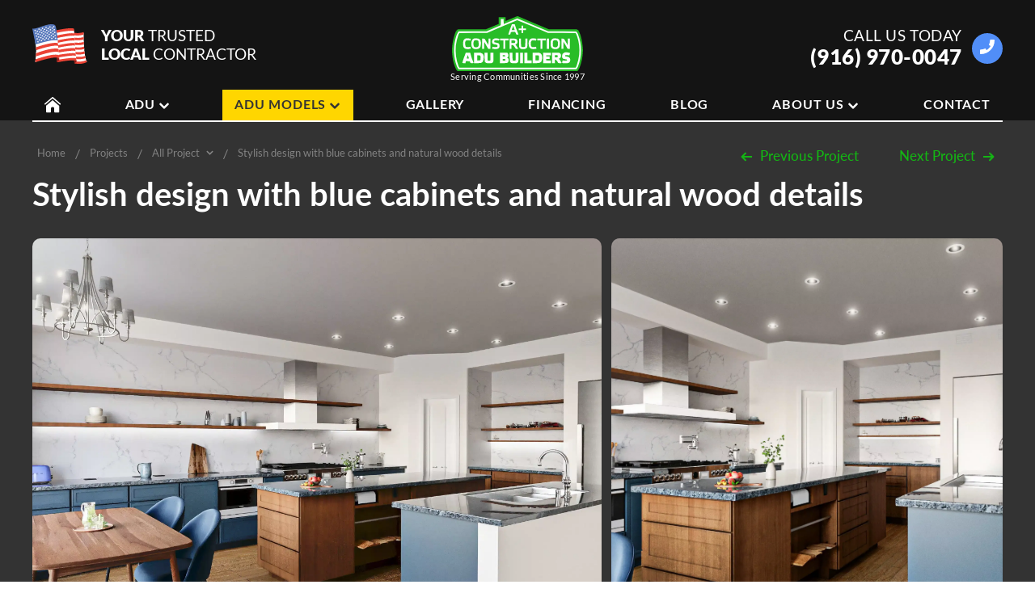

--- FILE ---
content_type: text/html; charset=UTF-8
request_url: https://aplusconstructionremodeling.com/projects/stylish-design-for-a-kitchen-remodel-sacramento-ca-95831/
body_size: 75828
content:
<!DOCTYPE html>


<html lang="en-US">

<head><meta name="p:domain_verify" content="755af2bc8c09860f73e982a5aa3be488"/><meta charset="utf-8"><script>if(navigator.userAgent.match(/MSIE|Internet Explorer/i)||navigator.userAgent.match(/Trident\/7\..*?rv:11/i)){var href=document.location.href;if(!href.match(/[?&]nowprocket/)){if(href.indexOf("?")==-1){if(href.indexOf("#")==-1){document.location.href=href+"?nowprocket=1"}else{document.location.href=href.replace("#","?nowprocket=1#")}}else{if(href.indexOf("#")==-1){document.location.href=href+"&nowprocket=1"}else{document.location.href=href.replace("#","&nowprocket=1#")}}}}</script><script>class RocketLazyLoadScripts{constructor(){this.v="1.2.4",this.triggerEvents=["keydown","mousedown","mousemove","touchmove","touchstart","touchend","wheel"],this.userEventHandler=this._triggerListener.bind(this),this.touchStartHandler=this._onTouchStart.bind(this),this.touchMoveHandler=this._onTouchMove.bind(this),this.touchEndHandler=this._onTouchEnd.bind(this),this.clickHandler=this._onClick.bind(this),this.interceptedClicks=[],window.addEventListener("pageshow",t=>{this.persisted=t.persisted}),window.addEventListener("DOMContentLoaded",()=>{this._preconnect3rdParties()}),this.delayedScripts={normal:[],async:[],defer:[]},this.trash=[],this.allJQueries=[]}_addUserInteractionListener(t){if(document.hidden){t._triggerListener();return}this.triggerEvents.forEach(e=>window.addEventListener(e,t.userEventHandler,{passive:!0})),window.addEventListener("touchstart",t.touchStartHandler,{passive:!0}),window.addEventListener("mousedown",t.touchStartHandler),document.addEventListener("visibilitychange",t.userEventHandler)}_removeUserInteractionListener(){this.triggerEvents.forEach(t=>window.removeEventListener(t,this.userEventHandler,{passive:!0})),document.removeEventListener("visibilitychange",this.userEventHandler)}_onTouchStart(t){"HTML"!==t.target.tagName&&(window.addEventListener("touchend",this.touchEndHandler),window.addEventListener("mouseup",this.touchEndHandler),window.addEventListener("touchmove",this.touchMoveHandler,{passive:!0}),window.addEventListener("mousemove",this.touchMoveHandler),t.target.addEventListener("click",this.clickHandler),this._renameDOMAttribute(t.target,"onclick","rocket-onclick"),this._pendingClickStarted())}_onTouchMove(t){window.removeEventListener("touchend",this.touchEndHandler),window.removeEventListener("mouseup",this.touchEndHandler),window.removeEventListener("touchmove",this.touchMoveHandler,{passive:!0}),window.removeEventListener("mousemove",this.touchMoveHandler),t.target.removeEventListener("click",this.clickHandler),this._renameDOMAttribute(t.target,"rocket-onclick","onclick"),this._pendingClickFinished()}_onTouchEnd(){window.removeEventListener("touchend",this.touchEndHandler),window.removeEventListener("mouseup",this.touchEndHandler),window.removeEventListener("touchmove",this.touchMoveHandler,{passive:!0}),window.removeEventListener("mousemove",this.touchMoveHandler)}_onClick(t){t.target.removeEventListener("click",this.clickHandler),this._renameDOMAttribute(t.target,"rocket-onclick","onclick"),this.interceptedClicks.push(t),t.preventDefault(),t.stopPropagation(),t.stopImmediatePropagation(),this._pendingClickFinished()}_replayClicks(){window.removeEventListener("touchstart",this.touchStartHandler,{passive:!0}),window.removeEventListener("mousedown",this.touchStartHandler),this.interceptedClicks.forEach(t=>{t.target.dispatchEvent(new MouseEvent("click",{view:t.view,bubbles:!0,cancelable:!0}))})}_waitForPendingClicks(){return new Promise(t=>{this._isClickPending?this._pendingClickFinished=t:t()})}_pendingClickStarted(){this._isClickPending=!0}_pendingClickFinished(){this._isClickPending=!1}_renameDOMAttribute(t,e,r){t.hasAttribute&&t.hasAttribute(e)&&(event.target.setAttribute(r,event.target.getAttribute(e)),event.target.removeAttribute(e))}_triggerListener(){this._removeUserInteractionListener(this),"loading"===document.readyState?document.addEventListener("DOMContentLoaded",this._loadEverythingNow.bind(this)):this._loadEverythingNow()}_preconnect3rdParties(){let t=[];document.querySelectorAll("script[type=rocketlazyloadscript][data-rocket-src]").forEach(e=>{let r=e.getAttribute("data-rocket-src");if(r&&0!==r.indexOf("data:")){0===r.indexOf("//")&&(r=location.protocol+r);try{let i=new URL(r).origin;i!==location.origin&&t.push({src:i,crossOrigin:e.crossOrigin||"module"===e.getAttribute("data-rocket-type")})}catch(n){}}}),t=[...new Map(t.map(t=>[JSON.stringify(t),t])).values()],this._batchInjectResourceHints(t,"preconnect")}async _loadEverythingNow(){this.lastBreath=Date.now(),this._delayEventListeners(),this._delayJQueryReady(this),this._handleDocumentWrite(),this._registerAllDelayedScripts(),this._preloadAllScripts(),await this._loadScriptsFromList(this.delayedScripts.normal),await this._loadScriptsFromList(this.delayedScripts.defer),await this._loadScriptsFromList(this.delayedScripts.async);try{await this._triggerDOMContentLoaded(),await this._pendingWebpackRequests(this),await this._triggerWindowLoad()}catch(t){console.error(t)}window.dispatchEvent(new Event("rocket-allScriptsLoaded")),this._waitForPendingClicks().then(()=>{this._replayClicks()}),this._emptyTrash()}_registerAllDelayedScripts(){document.querySelectorAll("script[type=rocketlazyloadscript]").forEach(t=>{t.hasAttribute("data-rocket-src")?t.hasAttribute("async")&&!1!==t.async?this.delayedScripts.async.push(t):t.hasAttribute("defer")&&!1!==t.defer||"module"===t.getAttribute("data-rocket-type")?this.delayedScripts.defer.push(t):this.delayedScripts.normal.push(t):this.delayedScripts.normal.push(t)})}async _transformScript(t){if(await this._littleBreath(),!0===t.noModule&&"noModule"in HTMLScriptElement.prototype){t.setAttribute("data-rocket-status","skipped");return}return new Promise(navigator.userAgent.indexOf("Firefox/")>0||""===navigator.vendor?e=>{let r=document.createElement("script");[...t.attributes].forEach(t=>{let e=t.nodeName;"type"!==e&&("data-rocket-type"===e&&(e="type"),"data-rocket-src"===e&&(e="src"),r.setAttribute(e,t.nodeValue))}),t.text&&(r.text=t.text),r.hasAttribute("src")?(r.addEventListener("load",e),r.addEventListener("error",e)):(r.text=t.text,e());try{t.parentNode.replaceChild(r,t)}catch(i){e()}}:e=>{function r(){t.setAttribute("data-rocket-status","failed"),e()}try{let i=t.getAttribute("data-rocket-type"),n=t.getAttribute("data-rocket-src");i?(t.type=i,t.removeAttribute("data-rocket-type")):t.removeAttribute("type"),t.addEventListener("load",function r(){t.setAttribute("data-rocket-status","executed"),e()}),t.addEventListener("error",r),n?(t.removeAttribute("data-rocket-src"),t.src=n):t.src="data:text/javascript;base64,"+window.btoa(unescape(encodeURIComponent(t.text)))}catch(s){r()}})}async _loadScriptsFromList(t){let e=t.shift();return e&&e.isConnected?(await this._transformScript(e),this._loadScriptsFromList(t)):Promise.resolve()}_preloadAllScripts(){this._batchInjectResourceHints([...this.delayedScripts.normal,...this.delayedScripts.defer,...this.delayedScripts.async],"preload")}_batchInjectResourceHints(t,e){var r=document.createDocumentFragment();t.forEach(t=>{let i=t.getAttribute&&t.getAttribute("data-rocket-src")||t.src;if(i){let n=document.createElement("link");n.href=i,n.rel=e,"preconnect"!==e&&(n.as="script"),t.getAttribute&&"module"===t.getAttribute("data-rocket-type")&&(n.crossOrigin=!0),t.crossOrigin&&(n.crossOrigin=t.crossOrigin),t.integrity&&(n.integrity=t.integrity),r.appendChild(n),this.trash.push(n)}}),document.head.appendChild(r)}_delayEventListeners(){let t={};function e(e,r){!function e(r){!t[r]&&(t[r]={originalFunctions:{add:r.addEventListener,remove:r.removeEventListener},eventsToRewrite:[]},r.addEventListener=function(){arguments[0]=i(arguments[0]),t[r].originalFunctions.add.apply(r,arguments)},r.removeEventListener=function(){arguments[0]=i(arguments[0]),t[r].originalFunctions.remove.apply(r,arguments)});function i(e){return t[r].eventsToRewrite.indexOf(e)>=0?"rocket-"+e:e}}(e),t[e].eventsToRewrite.push(r)}function r(t,e){let r=t[e];Object.defineProperty(t,e,{get:()=>r||function(){},set(i){t["rocket"+e]=r=i}})}e(document,"DOMContentLoaded"),e(window,"DOMContentLoaded"),e(window,"load"),e(window,"pageshow"),e(document,"readystatechange"),r(document,"onreadystatechange"),r(window,"onload"),r(window,"onpageshow")}_delayJQueryReady(t){let e;function r(t){return t.split(" ").map(t=>"load"===t||0===t.indexOf("load.")?"rocket-jquery-load":t).join(" ")}function i(i){if(i&&i.fn&&!t.allJQueries.includes(i)){i.fn.ready=i.fn.init.prototype.ready=function(e){return t.domReadyFired?e.bind(document)(i):document.addEventListener("rocket-DOMContentLoaded",()=>e.bind(document)(i)),i([])};let n=i.fn.on;i.fn.on=i.fn.init.prototype.on=function(){return this[0]===window&&("string"==typeof arguments[0]||arguments[0]instanceof String?arguments[0]=r(arguments[0]):"object"==typeof arguments[0]&&Object.keys(arguments[0]).forEach(t=>{let e=arguments[0][t];delete arguments[0][t],arguments[0][r(t)]=e})),n.apply(this,arguments),this},t.allJQueries.push(i)}e=i}i(window.jQuery),Object.defineProperty(window,"jQuery",{get:()=>e,set(t){i(t)}})}async _pendingWebpackRequests(t){let e=document.querySelector("script[data-webpack]");async function r(){return new Promise(t=>{e.addEventListener("load",t),e.addEventListener("error",t)})}e&&(await r(),await t._requestAnimFrame(),await t._pendingWebpackRequests(t))}async _triggerDOMContentLoaded(){this.domReadyFired=!0,await this._littleBreath(),document.dispatchEvent(new Event("rocket-DOMContentLoaded")),await this._littleBreath(),window.dispatchEvent(new Event("rocket-DOMContentLoaded")),await this._littleBreath(),document.dispatchEvent(new Event("rocket-readystatechange")),await this._littleBreath(),document.rocketonreadystatechange&&document.rocketonreadystatechange()}async _triggerWindowLoad(){await this._littleBreath(),window.dispatchEvent(new Event("rocket-load")),await this._littleBreath(),window.rocketonload&&window.rocketonload(),await this._littleBreath(),this.allJQueries.forEach(t=>t(window).trigger("rocket-jquery-load")),await this._littleBreath();let t=new Event("rocket-pageshow");t.persisted=this.persisted,window.dispatchEvent(t),await this._littleBreath(),window.rocketonpageshow&&window.rocketonpageshow({persisted:this.persisted})}_handleDocumentWrite(){let t=new Map;document.write=document.writeln=function(e){let r=document.currentScript;r||console.error("WPRocket unable to document.write this: "+e);let i=document.createRange(),n=r.parentElement,s=t.get(r);void 0===s&&(s=r.nextSibling,t.set(r,s));let a=document.createDocumentFragment();i.setStart(a,0),a.appendChild(i.createContextualFragment(e)),n.insertBefore(a,s)}}async _littleBreath(){Date.now()-this.lastBreath>45&&(await this._requestAnimFrame(),this.lastBreath=Date.now())}async _requestAnimFrame(){return document.hidden?new Promise(t=>setTimeout(t)):new Promise(t=>requestAnimationFrame(t))}_emptyTrash(){this.trash.forEach(t=>t.remove())}static run(){let t=new RocketLazyLoadScripts;t._addUserInteractionListener(t)}}RocketLazyLoadScripts.run();</script>
  <meta http-equiv="X-UA-Compatible" content="IE=edge"><meta name="viewport" content="width=device-width, initial-scale=1.0">    <link href="/favicon.ico" rel="shortcut icon" type="image/x-icon" />
  <link rel="icon" href="/favicon.svg" type="image/svg+xml">

  <style></style>  	<style></style>
	
<!-- Search Engine Optimization by Rank Math PRO - https://rankmath.com/ -->
<title>Stylish design with blue cabinets and natural wood details | A+ Construction &amp; Remodeling</title><link rel="preload" as="font" href="https://aplusconstructionremodeling.com/wp-content/themes/aplus/assets/fonts/Lato-Regular.woff2" crossorigin><link rel="preload" as="font" href="https://aplusconstructionremodeling.com/wp-content/themes/aplus/assets/fonts/Lato-Medium.woff2" crossorigin><link rel="preload" as="font" href="https://aplusconstructionremodeling.com/wp-content/themes/aplus/assets/fonts/Lato-Bold.woff2" crossorigin><link rel="preload" as="font" href="https://aplusconstructionremodeling.com/wp-content/themes/aplus/assets/fonts/Lato-Black.woff2" crossorigin><style id="wpr-usedcss">*{-webkit-box-sizing:border-box;box-sizing:border-box;margin:0;padding:0}body:before{cursor:pointer;content:"";z-index:1000;display:block;position:fixed;left:0;top:0;width:100%;height:100%;background-color:rgba(73,73,73,.9);background-image:none;opacity:0;visibility:hidden;-webkit-transition:.3s;transition:all .3s}body.no-scroll{overflow:hidden}body.no-scroll:before{opacity:1;visibility:visible}.wrapper{font-family:Lato;position:relative;overflow:hidden;background-color:#fff;font-weight:400}.container{max-width:1212px;width:100%;margin:0 auto;padding:0 6px}@media(max-width:1239px){.container{max-width:988px}}@media(max-width:1023px){.container{max-width:802px}}@media(max-width:829px){.container{max-width:737px}}.retreat{height:90px}@media(max-width:1239px){.retreat{height:70px}}@media(max-width:1023px){.retreat{height:65px}}@media(max-width:767px){.container{max-width:600px;padding:0 6px}.retreat{height:50px}}.slick-slider{position:relative;display:block;-webkit-box-sizing:border-box;box-sizing:border-box;-webkit-touch-callout:none;-webkit-user-select:none;-moz-user-select:none;-ms-user-select:none;user-select:none;-ms-touch-action:pan-y;touch-action:pan-y;-webkit-tap-highlight-color:transparent}.slick-slider .slick-track{-webkit-transform:translate3d(0,0,0);-ms-transform:translate3d(0,0,0);transform:translate3d(0,0,0)}.slick-track{position:relative;left:0;top:0;display:block;margin-left:auto;margin-right:auto}.slick-track:after,.slick-track:before{content:"";display:table}.slick-track:after{clear:both}.slick-loading .slick-track{visibility:hidden}.slick-slide{float:left;height:100%;min-height:1px}[dir=rtl] .slick-slide{float:right}.slick-slide img{display:block}.slick-slide.slick-loading img{display:none}.slick-slide{display:none}.slick-initialized .slick-slide{display:block}.slick-loading .slick-slide{visibility:hidden}.slick-vertical .slick-slide{display:block;height:auto;border:1px solid transparent}.slick-arrow.slick-hidden{display:none}.slick-dotted.slick-slider{margin-bottom:30px}.slick-dots{position:absolute;bottom:-25px;list-style:none;display:block;text-align:center;padding:0;margin:0;width:100%}.slick-dots li{position:relative;display:inline-block;height:20px;width:20px;margin:0 5px;padding:0;cursor:pointer}.slick-dots li button{border:0;background:rgba(0,0,0,0);display:block;height:20px;width:20px;outline:0;line-height:0;font-size:0px;color:transparent;padding:5px;cursor:pointer}.slick-dots li button:focus,.slick-dots li button:hover{outline:0}.slick-dots li button:focus:before,.slick-dots li button:hover:before{opacity:1}.slick-dots li button:before{position:absolute;top:0;left:0;content:"•";width:20px;height:20px;font-family:slick;font-size:6px;line-height:20px;text-align:center;color:#000;opacity:.25;-webkit-font-smoothing:antialiased;-moz-osx-font-smoothing:grayscale}.slick-dots li.slick-active button:before{color:#000;opacity:.75}body.compensate-for-scrollbar{overflow:hidden}.fancybox-active{height:auto}.fancybox-is-hidden{left:-9999px;margin:0;position:absolute!important;top:-9999px;visibility:hidden}.fancybox-container{-webkit-backface-visibility:hidden;backface-visibility:hidden;height:100%;left:0;outline:0;position:fixed;-webkit-tap-highlight-color:transparent;top:0;-ms-touch-action:manipulation;touch-action:manipulation;-webkit-transform:translateZ(0);transform:translateZ(0);width:100%;z-index:99992}.fancybox-container *{-webkit-box-sizing:border-box;box-sizing:border-box}.fancybox-bg,.fancybox-inner,.fancybox-stage{bottom:0;left:0;position:absolute;right:0;top:0}.fancybox-bg{background:#1e1e1e;opacity:0;-webkit-transition-duration:inherit;transition-duration:inherit;-webkit-transition-property:opacity;transition-property:opacity;-webkit-transition-timing-function:cubic-bezier(0.47,0,0.74,0.71);transition-timing-function:cubic-bezier(0.47,0,0.74,0.71)}.fancybox-is-open .fancybox-bg{opacity:.87;-webkit-transition-timing-function:cubic-bezier(0.22,0.61,0.36,1);transition-timing-function:cubic-bezier(0.22,0.61,0.36,1)}.fancybox-caption,.fancybox-infobar,.fancybox-navigation .fancybox-button,.fancybox-toolbar{direction:ltr;opacity:0;position:absolute;-webkit-transition:opacity .25s,visibility 0s .25s;transition:opacity .25s ease,visibility 0s ease .25s;visibility:hidden;z-index:99997}.fancybox-show-caption .fancybox-caption,.fancybox-show-infobar .fancybox-infobar,.fancybox-show-nav .fancybox-navigation .fancybox-button,.fancybox-show-toolbar .fancybox-toolbar{opacity:1;-webkit-transition:opacity .25s,visibility;transition:opacity .25s ease 0s,visibility 0s ease 0s;visibility:visible}.fancybox-infobar{color:#ccc;font-size:13px;-webkit-font-smoothing:subpixel-antialiased;height:44px;left:0;line-height:44px;min-width:44px;mix-blend-mode:difference;padding:0 10px;pointer-events:none;top:0;-webkit-touch-callout:none;-webkit-user-select:none;-moz-user-select:none;-ms-user-select:none;user-select:none}.fancybox-toolbar{right:10px;top:10px;opacity:0;visibility:visible}.fancybox-stage{direction:ltr;overflow:visible;-webkit-transform:translateZ(0);transform:translateZ(0);z-index:99994}.fancybox-is-open .fancybox-stage{overflow:hidden}.fancybox-slide{-webkit-backface-visibility:hidden;display:none;height:100%;left:0;outline:0;overflow:auto;-webkit-overflow-scrolling:touch;padding:44px 44px 0;position:absolute;text-align:center;top:0;transition-property:opacity,-webkit-transform;-webkit-transition-property:opacity,-webkit-transform;transition-property:transform,opacity;transition-property:transform,opacity,-webkit-transform;white-space:normal;width:100%;z-index:99994}.fancybox-slide:before{content:"";display:inline-block;font-size:0;height:100%;vertical-align:middle;width:0}.fancybox-is-sliding .fancybox-slide,.fancybox-slide--current,.fancybox-slide--next,.fancybox-slide--previous{display:block}.fancybox-slide--next{z-index:99995}.fancybox-slide--image{overflow:hidden;padding:44px 0 0}.fancybox-slide--image:before{display:none}.fancybox-content{background:#fff;display:inline-block;margin:0 0 44px;max-width:100%;overflow:auto;-webkit-overflow-scrolling:touch;padding:44px;position:relative;text-align:left;vertical-align:middle}.fancybox-slide--image .fancybox-content{-webkit-animation-timing-function:cubic-bezier(0.5,0,0.14,1);animation-timing-function:cubic-bezier(0.5,0,0.14,1);-webkit-backface-visibility:hidden;background:rgba(0,0,0,0);background-repeat:no-repeat;background-size:100% 100%;left:0;max-width:none;overflow:visible;padding:0;position:absolute;top:0;-webkit-transform-origin:top left;-ms-transform-origin:top left;transform-origin:top left;transition-property:opacity,-webkit-transform;-webkit-transition-property:opacity,-webkit-transform;transition-property:transform,opacity;transition-property:transform,opacity,-webkit-transform;-webkit-user-select:none;-moz-user-select:none;-ms-user-select:none;user-select:none;z-index:99995}.fancybox-can-zoomOut .fancybox-content{cursor:-webkit-zoom-out;cursor:zoom-out}.fancybox-can-zoomIn .fancybox-content{cursor:-webkit-zoom-in;cursor:zoom-in}.fancybox-can-pan .fancybox-content,.fancybox-can-swipe .fancybox-content{cursor:-webkit-grab;cursor:grab}.fancybox-is-grabbing .fancybox-content{cursor:-webkit-grabbing;cursor:grabbing}.fancybox-image,.fancybox-spaceball{background:rgba(0,0,0,0);border:0;height:100%;left:0;margin:0;max-height:none;max-width:none;padding:0;position:absolute;top:0;-webkit-user-select:none;-moz-user-select:none;-ms-user-select:none;user-select:none;width:100%}.fancybox-spaceball{z-index:1}.fancybox-video{background:rgba(0,0,0,0);border:0;display:block;height:100%;margin:0;overflow:hidden;padding:0;vertical-align:top;width:100%}.fancybox-error{background:#fff;cursor:default;max-width:400px;padding:40px;width:100%}.fancybox-error p{color:#444;font-size:16px;line-height:20px;margin:0;padding:0}.fancybox-button{background:rgba(30,30,30,.6);border:0;border-radius:0;-webkit-box-shadow:none;box-shadow:none;cursor:pointer;display:inline-block;height:44px;margin:0;padding:10px;position:relative;-webkit-transition:color .2s;transition:color .2s;vertical-align:top;visibility:inherit;width:44px}.fancybox-button,.fancybox-button:link,.fancybox-button:visited{color:#ccc}.fancybox-button:hover{color:#fff}.fancybox-button:focus{outline:0}.fancybox-button.fancybox-focus{outline:dotted 1px}.fancybox-button.disabled,.fancybox-button.disabled:hover,.fancybox-button[disabled],.fancybox-button[disabled]:hover{color:#888;cursor:default;outline:0}.fancybox-button svg{display:block;height:100%;overflow:visible;position:relative;width:100%}.fancybox-button svg path{fill:#333;stroke-width:0}.fancybox-button--fsenter svg:nth-child(2),.fancybox-button--fsexit svg:first-child,.fancybox-button--pause svg:first-child,.fancybox-button--play svg:nth-child(2){display:none}.fancybox-progress{background:#ff5268;height:2px;left:0;position:absolute;right:0;top:0;-webkit-transform:scaleX(0);-ms-transform:scaleX(0);transform:scaleX(0);-webkit-transform-origin:0;-ms-transform-origin:0;transform-origin:0;transition-property:-webkit-transform;-webkit-transition-property:-webkit-transform;transition-property:transform;transition-property:transform,-webkit-transform;transition-property:transform,-webkit-transform;-webkit-transition-timing-function:linear;transition-timing-function:linear;z-index:99998}.fancybox-close-small{background:rgba(0,0,0,0);border:0;border-radius:0;color:#ccc;cursor:pointer;opacity:.8;padding:8px;position:absolute;right:-12px;top:-44px;z-index:401}.fancybox-close-small:hover{color:#fff;opacity:1}.fancybox-is-scaling .fancybox-close-small,.fancybox-is-zoomable.fancybox-can-pan .fancybox-close-small{display:none}.fancybox-navigation .fancybox-button{visibility:visible;background:rgba(0,0,0,0);height:100px;margin:0;opacity:0;position:absolute;top:calc(50% - 50px);width:70px}.fancybox-navigation .fancybox-button div{background:#fff;height:100%;padding:7px;border-radius:1000px}.fancybox-navigation .fancybox-button--arrow_left{left:0;padding:28px 23px 28px 3px;border-radius:1000px}.fancybox-navigation .fancybox-button--arrow_right{padding:28px 3px 28px 23px;right:0}.fancybox-caption{bottom:0;color:#fff;font-size:14px;font-weight:400;left:0;line-height:1.5;padding:25px 44px;right:0}.fancybox-button--close{background-color:#fff;border-radius:1000px;width:40px;height:40px}.fancybox-button--close svg path{fill:#333}.fancybox-button--play,.fancybox-button--thumbs,.fancybox-button--zoom{display:none!important}.fancybox-caption:before{background-image:url([data-uri]);background-repeat:repeat-x;background-size:contain;bottom:0;content:"";display:block;left:0;pointer-events:none;position:absolute;right:0;top:-25px;z-index:-1}.fancybox-caption:after{border-bottom:1px solid hsla(0,0%,100%,.3);content:"";display:block;left:44px;position:absolute;right:44px;top:0}.fancybox-caption a,.fancybox-caption a:link,.fancybox-caption a:visited{color:#ccc;text-decoration:none}.fancybox-caption a:hover{color:#fff;text-decoration:underline}.fancybox-loading{-webkit-animation:1s linear infinite a;animation:1s linear infinite a;background:rgba(0,0,0,0);border:4px solid #888;border-bottom-color:#fff;border-radius:50%;height:50px;left:50%;margin:-25px 0 0 -25px;opacity:.7;padding:0;position:absolute;top:50%;width:50px;z-index:99999}@-webkit-keyframes a{to{-webkit-transform:rotate(1turn);transform:rotate(1turn)}}@keyframes a{to{-webkit-transform:rotate(1turn);transform:rotate(1turn)}}.fancybox-animated{-webkit-transition-timing-function:cubic-bezier(0,0,0.25,1);transition-timing-function:cubic-bezier(0,0,0.25,1)}@media(max-height:576px){.fancybox-slide{padding-left:6px;padding-right:6px}.fancybox-slide--image{padding:6px 0 0}.fancybox-slide--image .fancybox-content{margin-bottom:6px}.fancybox-slide--image .fancybox-close-small{background:#4e4e4e;color:#f2f4f6;height:36px;opacity:1;padding:6px;right:0;top:0;width:36px}}.fancybox-share{background:#f4f4f4;border-radius:3px;max-width:90%;padding:30px;text-align:center}.fancybox-share h1{color:#222;font-size:35px;font-weight:700;margin:0 0 20px}.fancybox-share p{margin:0;padding:0}.fancybox-share__button{border:0;border-radius:3px;display:inline-block;font-size:14px;font-weight:700;line-height:40px;margin:0 5px 10px;min-width:130px;padding:0 15px;text-decoration:none;-webkit-transition:.2s;transition:all .2s;-webkit-user-select:none;-moz-user-select:none;-ms-user-select:none;user-select:none;white-space:nowrap}.fancybox-share__button:link,.fancybox-share__button:visited{color:#fff}.fancybox-share__button:hover{text-decoration:none}.fancybox-share__button--fb{background:#3b5998}.fancybox-share__button--fb:hover{background:#344e86}.fancybox-share__button--pt{background:#bd081d}.fancybox-share__button--pt:hover{background:#aa0719}.fancybox-share__button--tw{background:#1da1f2}.fancybox-share__button--tw:hover{background:#0d95e8}.fancybox-share__button svg{height:25px;margin-right:7px;position:relative;top:-1px;vertical-align:middle;width:25px}.fancybox-share__button svg path{fill:#fff}.fancybox-share__input{background:rgba(0,0,0,0);border:0;border-bottom:1px solid #d7d7d7;border-radius:0;color:#5d5b5b;font-size:14px;margin:10px 0 0;outline:0;padding:10px 15px;width:100%}.fancybox-thumbs{background:#ddd;bottom:0;display:none;margin:0;-webkit-overflow-scrolling:touch;-ms-overflow-style:-ms-autohiding-scrollbar;padding:2px 2px 4px;position:absolute;right:0;-webkit-tap-highlight-color:transparent;top:0;width:212px;z-index:99995}.fancybox-show-thumbs .fancybox-thumbs{display:block}.fancybox-show-thumbs .fancybox-inner{right:212px}@media(max-width:768px){.fancybox-thumbs{width:110px}.fancybox-show-thumbs .fancybox-inner{right:110px}}.twentytwenty-overlay{position:absolute;top:0;width:100%;height:100%}.twentytwenty-overlay{-webkit-transition-duration:.5s;transition-duration:.5s}.twentytwenty-container{-webkit-box-sizing:content-box;box-sizing:content-box;z-index:0;overflow:hidden;position:relative;-webkit-user-select:none;-moz-user-select:none;-ms-user-select:none}.twentytwenty-container img{max-width:100%;position:absolute;top:0;display:block}.twentytwenty-container.active .twentytwenty-overlay,.twentytwenty-container.active :hover.twentytwenty-overlay{background:rgba(0,0,0,0)}.twentytwenty-container *{-webkit-box-sizing:content-box;box-sizing:content-box}.twentytwenty-overlay{-webkit-transition-property:background;transition-property:background;background:rgba(0,0,0,0);z-index:25}.twentytwenty-overlay:hover{background:rgba(0,0,0,.5)}.twentytwenty-before{z-index:20}.twentytwenty-after{z-index:10}.twentytwenty-handle{height:38px;width:38px;position:absolute;left:50%;top:50%;margin-left:-22px;margin-top:-22px;border:3px solid #fff;border-radius:1000px;-webkit-box-shadow:0 0 12px rgba(51,51,51,.5);box-shadow:0 0 12px rgba(51,51,51,.5);z-index:40;cursor:pointer}@font-face{font-family:Lato;src:url("https://aplusconstructionremodeling.com/wp-content/themes/aplus/assets/fonts/Lato-Regular.eot");src:url("https://aplusconstructionremodeling.com/wp-content/themes/aplus/assets/fonts/Lato-Regular.eot?#iefix") format("embedded-opentype"),url("https://aplusconstructionremodeling.com/wp-content/themes/aplus/assets/fonts/Lato-Regular.woff2") format("woff2"),url("https://aplusconstructionremodeling.com/wp-content/themes/aplus/assets/fonts/Lato-Regular.woff") format("woff"),url("https://aplusconstructionremodeling.com/wp-content/themes/aplus/assets/fonts/Lato-Regular.ttf") format("truetype"),url("https://aplusconstructionremodeling.com/wp-content/themes/aplus/assets/fonts/Lato-Regular.svg#Lato-Regular") format("svg");font-weight:400;font-style:normal;font-display:swap}@font-face{font-family:Lato;src:url("https://aplusconstructionremodeling.com/wp-content/themes/aplus/assets/fonts/Lato-Medium.eot");src:url("https://aplusconstructionremodeling.com/wp-content/themes/aplus/assets/fonts/Lato-Medium.eot?#iefix") format("embedded-opentype"),url("https://aplusconstructionremodeling.com/wp-content/themes/aplus/assets/fonts/Lato-Medium.woff2") format("woff2"),url("https://aplusconstructionremodeling.com/wp-content/themes/aplus/assets/fonts/Lato-Medium.woff") format("woff"),url("https://aplusconstructionremodeling.com/wp-content/themes/aplus/assets/fonts/Lato-Medium.ttf") format("truetype"),url("https://aplusconstructionremodeling.com/wp-content/themes/aplus/assets/fonts/Lato-Medium.svg#Lato-Medium") format("svg");font-weight:500;font-style:normal;font-display:swap}@font-face{font-family:Lato;src:url("https://aplusconstructionremodeling.com/wp-content/themes/aplus/assets/fonts/Lato-Bold.eot");src:url("https://aplusconstructionremodeling.com/wp-content/themes/aplus/assets/fonts/Lato-Bold.eot?#iefix") format("embedded-opentype"),url("https://aplusconstructionremodeling.com/wp-content/themes/aplus/assets/fonts/Lato-Bold.woff2") format("woff2"),url("https://aplusconstructionremodeling.com/wp-content/themes/aplus/assets/fonts/Lato-Bold.woff") format("woff"),url("https://aplusconstructionremodeling.com/wp-content/themes/aplus/assets/fonts/Lato-Bold.ttf") format("truetype"),url("https://aplusconstructionremodeling.com/wp-content/themes/aplus/assets/fonts/Lato-Bold.svg#Lato-Bold") format("svg");font-weight:700;font-style:normal;font-display:swap}@font-face{font-family:Lato;src:url("https://aplusconstructionremodeling.com/wp-content/themes/aplus/assets/fonts/Lato-Black.eot");src:url("https://aplusconstructionremodeling.com/wp-content/themes/aplus/assets/fonts/Lato-Black.eot?#iefix") format("embedded-opentype"),url("https://aplusconstructionremodeling.com/wp-content/themes/aplus/assets/fonts/Lato-Black.woff2") format("woff2"),url("https://aplusconstructionremodeling.com/wp-content/themes/aplus/assets/fonts/Lato-Black.woff") format("woff"),url("https://aplusconstructionremodeling.com/wp-content/themes/aplus/assets/fonts/Lato-Black.ttf") format("truetype"),url("https://aplusconstructionremodeling.com/wp-content/themes/aplus/assets/fonts/Lato-Black.svg#Lato-Black") format("svg");font-weight:900;font-style:normal;font-display:swap}input:focus::-webkit-input-placeholder,textarea:focus::-webkit-input-placeholder{opacity:0;-webkit-transition:opacity .3s;transition:opacity .3s ease}input:focus:-moz-placeholder,textarea:focus:-moz-placeholder{opacity:0;-moz-transition:opacity .3s;transition:opacity .3s ease}input:focus::-moz-placeholder,textarea:focus::-moz-placeholder{opacity:0;-moz-transition:opacity .3s;transition:opacity .3s ease}input:focus:-ms-input-placeholder,textarea:focus:-ms-input-placeholder{opacity:0;-ms-transition:opacity .3s;transition:opacity .3s ease}input:focus,textarea:focus{outline:0}.btn{-webkit-transition:.2s;transition:.2s;min-width:210px;background:-webkit-gradient(linear,left top,left bottom,from(#fe8c01),to(#ff8404));background:linear-gradient(180deg,#fe8c01 0,#ff8404 100%);-webkit-box-shadow:0 8px 11px 0 rgba(254,140,1,.3);box-shadow:0 8px 11px 0 rgba(254,140,1,.3);border-radius:25px;display:-webkit-inline-box;display:-ms-inline-flexbox;display:inline-flex;-webkit-box-align:center;-ms-flex-align:center;align-items:center;-webkit-box-pack:center;-ms-flex-pack:center;justify-content:center;font-family:Lato;font-weight:700;font-size:18px;line-height:24px;text-align:center;color:#fff;text-decoration:none;padding:8px 29px;position:relative;overflow:hidden;cursor:pointer;border:none;-webkit-transition:.3s;transition:all .3s;z-index:1}.btn img,.btn svg{margin-left:8px}@media(max-width:1023px){.btn{line-height:22px;padding:10px 18px 12px}}@media(max-width:767px){.btn{font-size:17px;line-height:22px;padding:10px 21px}}.btn:after{content:"";position:absolute;left:0;top:0;width:100%;height:100%;background:rgba(51,51,51,.2);opacity:0;z-index:-1;border-radius:25px;-webkit-transition:.3s;transition:all .3s}.btn:hover:after{opacity:1}.btn span{display:-webkit-inline-box;display:-ms-inline-flexbox;display:inline-flex}.btn span img{display:-webkit-inline-box;display:-ms-inline-flexbox;display:inline-flex;width:100%;height:100%}.btn-gray{background:-webkit-gradient(linear,left top,left bottom,from(#14b514),to(#14b514));background:linear-gradient(180deg,#14b514 0,#14b514 100%);border-radius:25px;display:-webkit-inline-box;display:-ms-inline-flexbox;display:inline-flex;-webkit-box-align:center;-ms-flex-align:center;align-items:center;-webkit-box-pack:center;-ms-flex-pack:center;justify-content:center;font-family:Lato;font-weight:700;font-size:18px;line-height:24px;text-align:center;color:#fff;text-decoration:none;padding:9px 29px 11px;position:relative;overflow:hidden;cursor:pointer;border:none;-webkit-transition:.3s;transition:all .3s;z-index:1}.btn-gray:after{content:"";position:absolute;left:0;top:0;width:100%;height:100%;background:rgba(51,51,51,.2);opacity:0;z-index:-1;border-radius:25px;-webkit-transition:.3s;transition:all .3s}.btn-gray:before{content:"";position:absolute;left:0;top:0;bottom:0;right:0;border:3px solid #14b514;border-radius:25px;z-index:-1}.btn-gray:hover:after{opacity:1}.btn-gray span{min-width:24px;max-width:24px;height:16px;display:-webkit-box;display:-ms-flexbox;display:flex;margin-left:5px}.wpcf7-form-control-wrap{display:-webkit-box;display:-ms-flexbox;display:flex;-webkit-box-orient:vertical;-webkit-box-direction:normal;-ms-flex-direction:column;flex-direction:column;-webkit-box-align:center;-ms-flex-align:center;align-items:center;-moz-text-align-last:left;text-align-last:left}span.wpcf7-not-valid-tip{width:88%}.form__set{max-width:374px;margin:0 auto}@media(max-width:1023px){.btn-gray{line-height:22px;padding:10px 22px 12px}.form__set{max-width:312px}}@media(max-width:829px){.form__set{max-width:270px}}@media(max-width:767px){.btn-gray{font-size:17px;line-height:22px;padding:10px 25px}.form__set{max-width:315px}}.form__row{padding-bottom:21px}.form__row--group{width:85%;margin:0 auto}@media(max-width:767px){.form__row--group{width:100%}}.form__row--group>p{display:-webkit-box;display:-ms-flexbox;display:flex}.form__row--group>p>span{width:calc(50% - 7px)}.form__row--group>p>span:first-child{margin-right:14px}.form__row--group>p>span input{width:100%!important}.form__row--group>p>span span{width:100%}.form__row.invalid .form__field{border-bottom:1px solid #ea4335}.form__field{width:85%;font-family:Roboto;font-size:16px;line-height:19px;color:#333;display:block;border:none;border-bottom:1px solid rgba(51,51,51,.3);padding:11px 15px 11px 0;-webkit-transition:.3s;transition:all .3s}.form__field::-webkit-input-placeholder{color:rgba(51,51,51,.3)}.form__field::-moz-placeholder{color:rgba(51,51,51,.3)}.form__field:-ms-input-placeholder{color:rgba(51,51,51,.3)}.form__field::-ms-input-placeholder{color:rgba(51,51,51,.3)}.form__field::placeholder{color:rgba(51,51,51,.3)}.form__field:hover{border-bottom:1px solid rgba(51,51,51,.6)}.form__field:focus{border-bottom:1px solid #14b514}@media(max-width:767px){.form__field{font-size:16px;line-height:18px}.form__field{width:100%;padding:18px 15px 6px 13px}}.form__note{font-family:Roboto;font-size:10px;font-weight:400;line-height:normal;letter-spacing:0;text-align:center;color:#c2c2c2;margin:20px 15px 0}#autoResizeTextareaCopy{display:none}.header{position:absolute;left:0;top:0;width:100%;padding:15px 0 0;max-height:149px;height:100%;z-index:100;-webkit-transition:.3s;transition:all .3s}@media(max-width:1023px){.header{padding:16px 0 19px;max-height:110px}}.header__kit{display:-webkit-box;display:-ms-flexbox;display:flex;-webkit-box-align:start;-ms-flex-align:start;align-items:flex-start;-webkit-box-pack:justify;-ms-flex-pack:justify;justify-content:space-between}@media(max-width:767px){.header{padding:11px 0}.header__kit{display:grid;position:relative;-webkit-box-align:center;-ms-flex-align:center;align-items:center;grid-template-columns:1fr 1fr 1fr;grid-template-rows:1fr;gap:0 0;grid-template-areas:"left center right"}}div .header__left{width:33.3%;padding-top:10px;padding-right:30px;display:-webkit-box;display:-ms-flexbox;display:flex;-webkit-box-align:start;-ms-flex-align:start;align-items:flex-start;-webkit-box-pack:start;-ms-flex-pack:start;justify-content:flex-start}@media(max-width:1023px){div .header__left{padding-top:14px}}@media(max-width:767px){div .header__left{-webkit-box-ordinal-group:2;-ms-flex-order:1;order:1;width:auto}}@media(max-width:480px){div .header__left{padding:0;margin-top:13px;-ms-flex-item-align:baseline;align-self:baseline}}.header__serving{max-width:285px;display:-webkit-inline-box;display:-ms-inline-flexbox;display:inline-flex;-webkit-box-align:center;-ms-flex-align:center;align-items:center;-webkit-box-pack:start;-ms-flex-pack:start;justify-content:flex-start;font-size:19px;color:#fff;margin-top:5px}.header__serving__bold{font-weight:900}.header__serving span{text-transform:uppercase}.header__serving-image{display:block;min-width:68px;max-width:68px;height:49px;margin-right:17px}@media(max-width:1023px){.header__serving{-webkit-box-ordinal-group:3;-ms-flex-order:2;order:2;max-width:110px;margin-left:63px;font-size:10px;line-height:100%}.header__serving-image{min-width:48px;max-width:48px;height:32px;margin-right:3px;margin-bottom:2px}.header__serving span{display:none}}@media(max-width:830px){.header__serving{margin-left:50px}}@media(max-width:767px){.header__serving{max-width:80px;margin-left:10px;margin-top:0;font-size:7px;line-height:100%}.header__serving-image{min-width:56px;max-width:56px;height:40px;margin-right:0;margin-top:0}}@media(max-width:392px){.header__serving{max-width:36px;height:26px}.header__serving-image{min-width:36px;max-width:36px;height:26px;margin:0}}.header__toggle{cursor:pointer;display:none;-webkit-box-align:center;-ms-flex-align:center;align-items:center;-webkit-box-pack:start;-ms-flex-pack:start;justify-content:flex-start;font-weight:700;font-size:16px;line-height:20px;letter-spacing:.05em;color:#fff;-webkit-transition:.3s;transition:all .3s}@media(max-width:1023px){.header__toggle{display:-webkit-inline-box;display:-ms-inline-flexbox;display:inline-flex;-webkit-box-ordinal-group:2;-ms-flex-order:1;order:1}.header__center{padding-left:0;margin-top:5px}}@media(max-width:767px){.header__toggle{font-size:15px;position:absolute;top:11px;right:10px}.header__toggle>span{display:none}}.header__toggle:hover{color:#14b514}@media(min-width:768px){.header__toggle:hover .header__toggle-circle{background-color:#14b514}}.header__toggle:hover .header__toggle-circle span{background:#fff}.header__toggle-circle{min-width:38px;max-width:38px;height:38px;background-color:#fff;border-radius:50%;display:-webkit-box;display:-ms-flexbox;display:flex;-webkit-box-align:center;-ms-flex-align:center;align-items:center;-webkit-box-pack:center;-ms-flex-pack:center;justify-content:center;-webkit-box-orient:vertical;-webkit-box-direction:normal;-ms-flex-direction:column;flex-direction:column;margin-right:10px;-webkit-transition:.3s;transition:all .3s}.header__toggle-circle span{height:2px;width:22px;background:#333;border-radius:5px;margin:2.4px 0;-webkit-transition:.3s;transition:all .3s}@media(max-width:767px){.header__toggle:hover .header__toggle-circle span{background:#14b514}.header__toggle-circle{background:#fff;border-radius:50%;width:44px;height:44px;margin-right:10px;max-width:none}.header__toggle-circle span{height:3px;background:#000;margin:2px 0;width:50%;border-radius:100px}.sticky.open .header__toggle-circle{width:44px;height:44px}}.header__center{width:33.3%}@media(max-width:767px){.header__center{-webkit-box-ordinal-group:4;-ms-flex-order:3;order:3;width:auto;margin-top:0;margin-left:0}.header__logotype-text{white-space:nowrap}}.header__logotype{display:-webkit-box;display:-ms-flexbox;display:flex;-webkit-box-pack:center;-ms-flex-pack:center;justify-content:center;-webkit-box-orient:vertical;-webkit-box-direction:normal;-ms-flex-direction:column;flex-direction:column;-webkit-box-align:center;-ms-flex-align:center;align-items:center;text-align:center;padding-top:5px}@media(max-width:1024px){.header__logotype{padding-top:0}}.header__logotype-text{display:block;font-size:11px;font-weight:400;line-height:normal;letter-spacing:.26px;color:#fff}@media(max-width:830px){.header__logotype-text{font-size:9px}}@media(max-width:392px){.header__toggle{top:8px}.header__toggle .header__toggle-circle{margin-right:0;width:37px;height:37px}.header__logotype{padding-top:2px}.header__logotype-text{font-size:4.8px;margin-top:1.5px}}.header__logotype-link{max-width:100%;display:-webkit-inline-box;display:-ms-inline-flexbox;display:inline-flex;-webkit-box-align:start;-ms-flex-align:start;align-items:flex-start}.header__logotype-image{max-width:162px}@media(max-width:1024px){.header__logotype-image{max-width:175px}}@media(max-width:1023px){.header__logotype-image{max-width:135px}}@media(max-width:767px){.header__logotype-image{max-width:100%;max-height:54px;width:116px;padding-right:0}}.header__right{width:33.3%;padding-top:12px;padding-left:30px;display:-webkit-box;display:-ms-flexbox;display:flex;-webkit-box-align:start;-ms-flex-align:start;align-items:flex-start;-webkit-box-pack:end;-ms-flex-pack:end;justify-content:flex-end}@media(max-width:1023px){.header__right{padding-top:15px}}@media(max-width:767px){.header__right{width:auto;padding-left:5px;padding-top:6px;-webkit-box-ordinal-group:4;-ms-flex-order:3;order:3}}@media(max-width:480px){.header__right{padding-top:0}}.header__phone--v1{display:-webkit-inline-box;display:-ms-inline-flexbox;display:inline-flex;-webkit-box-align:center;-ms-flex-align:center;align-items:center;-webkit-box-pack:end;-ms-flex-pack:end;justify-content:flex-end;text-align:right;text-decoration:none;pointer-events:none;cursor:pointer}.header__phone--v1 .header__phone-icon{pointer-events:all}.header__phone--v1 .header__phone-title{font-weight:400;font-size:19px;line-height:17px;letter-spacing:.03em;text-transform:uppercase;color:#fff;padding-bottom:4px}@media(max-width:1023px){.header__phone--v1{display:none}.header__phone--v1 .header__phone-title{font-size:13px;line-height:16px}}@media(max-width:767px){.header__phone--v1{pointer-events:all}.header__phone--v1:hover .header__phone-title{color:#14b514}.header__phone--v1:hover .header__phone-icon{background-color:#14b514}.header__phone--v1 .header__phone-title{font-size:15px;line-height:16px;padding-bottom:0;-webkit-transition:.3s;transition:all .3s}.header__phone--v1 .header__phone-title span{display:none}.header__phone--v1 .header__phone-link{display:none}}.header__phone--v1 .header__phone-link{font-weight:900;font-size:26px;line-height:28px;letter-spacing:.02em}.header__phone--v1 .header__phone-link a{color:#fff;text-decoration:none;display:-webkit-box;display:-ms-flexbox;display:flex}.header__phone--v1 .header__phone-link{-webkit-transition:.3s;transition:all .3s;pointer-events:all}.header__phone--v1 .header__phone-link a{-webkit-transition:.3s;transition:.3s}.header__phone--v1 .header__phone-link a:hover{color:#14b514}.header__phone--v1 .header__phone-icon{min-width:38px;max-width:38px;height:38px;margin-left:12px;display:-webkit-box;display:-ms-flexbox;display:flex;-webkit-box-align:center;-ms-flex-align:center;align-items:center;-webkit-box-pack:center;-ms-flex-pack:center;justify-content:center;background:#518ef8;border-radius:50%}.header__phone--v1 .header__phone-icon img,.header__phone--v1 .header__phone-icon svg{width:18px;height:18px}.header__phone--v1 .header__phone-icon img path,.header__phone--v1 .header__phone-icon svg path{fill:#fff}@media(max-width:767px){.header__phone--v1 .header__phone-icon{margin-top:-3px;margin-left:6px;background-color:#fff;min-width:30px;max-width:30px;height:30px;-webkit-transition:.3s;transition:all .3s}.header__phone--v1 .header__phone-icon img,.header__phone--v1 .header__phone-icon svg{width:14.21px;height:14.21px}.header__phone--v1 .header__phone-icon img path,.header__phone--v1 .header__phone-icon svg path{fill:#333}.header__phone--v1{pointer-events:all;width:44px;height:44px;border-radius:50%;position:absolute;top:11px}}@media(max-width:767px)and (max-width:392px){.header__phone--v1{margin-right:0;top:8px;width:37px;height:37px}}.header__phone--v2{display:none;-webkit-box-align:center;-ms-flex-align:center;align-items:center;-webkit-box-pack:end;-ms-flex-pack:end;justify-content:flex-end;text-align:right;text-decoration:none;pointer-events:none}@media(max-width:1023px){.header__phone--v1 .header__phone-link{font-size:22px;line-height:26px}.header__phone--v2{display:-webkit-inline-box;display:-ms-inline-flexbox;display:inline-flex}}@media(max-width:767px){.header__phone-col{margin-top:0;width:100%;height:100%}.header__phone--v2{pointer-events:all;width:44px;height:44px;border-radius:50%;margin-right:75px;position:absolute;top:11px}.header__phone--v2:hover .header__phone-title{color:#14b514}.header__phone--v2:hover .header__phone-icon{background-color:#14b514}}@media(max-width:767px)and (max-width:392px){.header__phone--v2{margin-right:60px;top:8px;width:37px;height:37px}}@media(max-width:767px)and (max-width:320px){.header__phone--v2{margin-right:50px}}.header__phone--v2 .header__phone-title{background:#f5f5f5;padding:10px 20px;border-radius:25px;display:none;-webkit-box-align:center;-ms-flex-align:center;align-items:center;font-size:14px;color:#4f4f4f;font-weight:700}.header__phone--v2 .header__phone-title svg{margin-left:10px}@media(max-width:767px){.header__phone--v2 .header__phone-title{display:-webkit-box;display:-ms-flexbox;display:flex;-webkit-box-pack:center;-ms-flex-pack:center;justify-content:center;-webkit-box-align:center;-ms-flex-align:center;align-items:center;width:100%;height:100%;padding:0}.header__phone--v2 .header__phone-title svg{margin-left:0;width:22px;height:22px}}.header__phone--v2 .header__phone-link{background:#f5f5f5;padding:10px 20px;border-radius:25px;display:-webkit-box;display:-ms-flexbox;display:flex;-webkit-box-align:center;-ms-flex-align:center;align-items:center;-webkit-transition:.3s;transition:all .3s}@media(max-width:767px){.header__phone--v2 .header__phone-link{display:none}}.header__phone--v2 .header__phone-link a{font-weight:700;font-size:18px;line-height:normal;letter-spacing:.05em;color:#333;text-decoration:none;pointer-events:all;display:-webkit-box;display:-ms-flexbox;display:flex}.header__phone--v2 .header__phone-link svg{margin-left:10px}.header__phone--v2 .header__phone-link:hover{-webkit-box-shadow:0 0 8px rgba(0,0,0,.5);box-shadow:0 0 8px rgba(0,0,0,.5);background:#fff}.header__phone--v2 .header__phone-link:hover a{color:#000}.header__phone--v2 .header__phone-icon{min-width:38px;max-width:38px;height:38px;margin-left:12px;display:-webkit-box;display:-ms-flexbox;display:flex;-webkit-box-align:center;-ms-flex-align:center;align-items:center;-webkit-box-pack:center;-ms-flex-pack:center;justify-content:center;background:#518ef8;border-radius:50%}.header__phone--v2 .header__phone-icon img,.header__phone--v2 .header__phone-icon svg{width:18px;height:18px}.header__phone--v2 .header__phone-icon img path,.header__phone--v2 .header__phone-icon svg path{fill:#fff}.header__nav{padding-top:14px;position:relative}@media(max-width:1023px){.header__phone--v2 .header__phone-link a{font-size:16px}.header__nav{display:none}.menu__item{width:100%}}.header__nav .menu::after{content:"";display:block;width:100%;height:2px;background-color:#fff;position:absolute;top:38px;left:0}.menu{list-style-type:none;display:-webkit-box;display:-ms-flexbox;display:flex;-webkit-box-align:start;-ms-flex-align:start;align-items:flex-start;-webkit-box-pack:justify;-ms-flex-pack:justify;justify-content:space-between;z-index:10;position:relative}.menu__item.effect .menu__link{color:#14b514}.menu__item.effect .menu__link .menu__arrow svg{-webkit-transform:rotate(180deg);-ms-transform:rotate(180deg);transform:rotate(180deg);fill:#14b514}.menu__item.effect .menu__link .menu__arrow svg path{fill:#14b514}.menu__item.effect svg.home{fill:#333}@media(min-width:1024px){.menu__item.effect .menu__link{background:#fff}.menu__item.effect .menusub{opacity:1;pointer-events:all}}.menu__item svg.home{fill:#fff}.menu__item:hover .menutab{display:block}.menu__item:hover .menutab--models{display:-webkit-box;display:-ms-flexbox;display:flex;width:100%}.menu__item:hover .menu__link{color:#14b514;background:#fff}.menu__item:hover .menu__link .menu__arrow svg{-webkit-transform:rotate(180deg);-ms-transform:rotate(180deg);transform:rotate(180deg);fill:#14b514}.menu__item:hover .menu__link .menu__arrow svg path{fill:#14b514}@media(max-width:767px){.header__phone--v2 .header__phone-icon{margin-top:-3px;margin-left:6px;background-color:#fff;min-width:30px;max-width:30px;height:30px;-webkit-transition:.3s;transition:all .3s}.header__phone--v2 .header__phone-icon img,.header__phone--v2 .header__phone-icon svg{width:14.21px;height:14.21px}.header__phone--v2 .header__phone-icon img path,.header__phone--v2 .header__phone-icon svg path{fill:#333}.menu__item.effect .menu__link .menu__arrow svg path{fill:#14b514}.menu__item:hover .menu__link .menu__arrow svg path{fill:#14b514}}.menu__item:hover svg.home{fill:#333}.menu__link{text-transform:uppercase;display:-webkit-inline-box;display:-ms-inline-flexbox;display:inline-flex;-webkit-box-align:center;-ms-flex-align:center;align-items:center;-webkit-box-pack:start;-ms-flex-pack:start;justify-content:flex-start;font-weight:700;font-size:16px;line-height:20px;text-align:center;letter-spacing:.05em;color:#fff;text-decoration:none;position:relative;padding:9px 15.2px;white-space:nowrap;-webkit-transition:.3s;transition:all .3s}@media(max-width:1239px){.menu__link{font-size:15px;padding:9px 6px;-webkit-box-pack:justify;-ms-flex-pack:justify;justify-content:space-between}.menu__arrow{margin-left:3px}}@media(max-width:1023px){.menu__link{width:100%;background:rgba(0,0,0,0);color:#100;padding:13px 0 13px 10px;text-transform:uppercase;font-size:16px;line-height:100%;font-weight:700}.menu__link:after{content:"";position:absolute;left:0;width:100%;bottom:0;background:rgba(51,51,51,.1);height:1px}}@media(max-width:829px){.menu__link{font-size:14px;padding:12px 0 11px 10px;letter-spacing:.05em}}@media(max-width:767px){.menu__link{padding:13px 5px;font-size:16px}}.menu__link.alone:hover{background:rgba(112,211,112,.7);color:#fff}.menu__link.active{background:#fff;color:#333}.menu__link.active svg.home path{fill:#333}.menu__link.active .menu__arrow svg{-webkit-transform:rotate(180deg);-ms-transform:rotate(180deg);transform:rotate(180deg)}.menu__link.active .menu__arrow svg path{fill:#333}.menu__link.spec.active svg path{fill:#333}.menu__link:hover.spec.active svg path{fill:#14b514}.menu__arrow{margin-left:3px;min-width:16px;max-width:16px;height:16px;display:-webkit-box;display:-ms-flexbox;display:flex}.menu__arrow img,.menu__arrow svg{width:100%;height:100%;-webkit-transition:.3s;transition:all .3s}.menu__arrow img path,.menu__arrow svg path{fill:#fff;-webkit-transition:.3s;transition:all .3s}[data-tab="82744"]>.menu__link{background:#ffd600;color:#333}[data-tab="82744"]>.menu__link svg path{fill:#333}.menusub{list-style-type:none}@media(min-width:1024px){.menusub{opacity:0;pointer-events:none;padding-top:20px;padding-bottom:20px;position:absolute;left:-9px;min-width:110%;top:100%;z-index:2;background:#fff;-webkit-box-shadow:0 4px 4px rgba(0,0,0,.25);box-shadow:0 4px 4px rgba(0,0,0,.25);-webkit-transition:.3s;transition:all .3s}.menusub__item.effect .menu__link{background:#fff}.menusub__item.effect .menusub{opacity:1;pointer-events:all}}@media(max-width:1023px){.menu__arrow img path,.menu__arrow svg path{fill:#333}.menu{display:block}.menusub{padding-top:0;padding-bottom:0;display:none;border-bottom:none}}@media(max-width:829px){.menusub{padding-bottom:0}}.menusub__item.effect .menusub__link svg{fill:#14b514}.menusub__item.effect .menusub__link{color:#14b514}.menusub__item.effect .menusub__link .menu__arrow svg{-webkit-transform:rotate(180deg);-ms-transform:rotate(180deg);transform:rotate(180deg)}.menusub__item.effect .menusub__link .menu__arrow svg path{fill:#14b514}.menusub__link{position:relative;display:-webkit-box;display:-ms-flexbox;display:flex;font-size:16px;line-height:19px;color:#333;text-decoration:none;padding:14px 30px 15px;-webkit-transition:.3s;transition:all .3s}@media(max-width:1023px){.menusub__link{padding:13px 30px 17px;line-height:110%;color:#100;font-weight:700;-webkit-box-align:center;-ms-flex-align:center;align-items:center}.menusub__link .menu__arrow{margin-right:0;margin-left:auto}.menusub__link>svg{margin-right:12px;width:27px;height:24px;fill:#100}}@media(max-width:829px){.menusub__link{font-size:15px;padding:10px 30px 12px 33px;letter-spacing:.03em}}@media(max-width:767px){.menusub__link{letter-spacing:.09em;padding:9px 0 9px 21px}.menusub__link .menu__arrow{margin-right:19px}}.menusub__link:after{content:"";position:absolute;left:0;right:0;bottom:0;background:rgba(51,51,51,.1);height:1px}.menusub__link:hover{background:#14b514}@media(max-width:1023px){.menusub__link:hover{background:rgba(0,0,0,0)}}.menusub__link.active{background:#14b514}.menutab{background-color:#fff;list-style:none;padding:27px 49px 48px 40px;-webkit-box-shadow:0 4px 10px rgba(0,0,0,.25);box-shadow:0 4px 10px rgba(0,0,0,.25);border-radius:0 0 20px 20px;display:none;position:absolute;top:38px;left:0;width:100%;z-index:2}.menutab--about{left:unset;right:0;max-width:377px}.menutab--adu{max-width:503px;padding:27px 51px 48px 50px}.menutab--adu .menutab__item{margin-bottom:5px}.menutab--models{padding:28px 4px 31px;width:auto}.menutab--models .menutab__detail-link{padding-top:10px;padding-bottom:10px;border:none}@media(max-width:1239px){.menutab--models{padding:29px 14px 31px}}.menusubchild{list-style:none;display:none}.menusubchild__link{display:-webkit-box;display:-ms-flexbox;display:flex;-webkit-box-align:center;-ms-flex-align:center;align-items:center;width:100%;padding:13px 0 13px 21px;position:relative;text-decoration:none;font-size:16px;line-height:100%;font-weight:400;letter-spacing:.05em;color:#100}.menusubchild__link>svg{margin-left:8px}.menusubchild__link:after{content:"";position:absolute;left:0;width:100%;bottom:0;background:rgba(51,51,51,.1);height:1px}.menusubchild__link--detail{font-weight:700}.menusubchild__link--detail svg{width:16px;height:16px;margin-left:8px}.menutab__block{border-right:1px solid rgba(51,51,51,.2);padding:0 15px;display:-webkit-box;display:-ms-flexbox;display:flex;-webkit-box-orient:vertical;-webkit-box-direction:normal;-ms-flex-direction:column;flex-direction:column;-webkit-box-flex:1;-ms-flex-positive:1;flex-grow:1}.menutab__block:last-child{border-right:none;padding:0 21px}.menutab__block--form{min-height:100%;-webkit-box-flex:0;-ms-flex-positive:0;flex-grow:0}@media(max-width:1239px){.menutab__block{padding:0 8px 0 10px;width:137px}.menutab__block:last-child{border-right:none;padding:0 10px}}.menutab__form-text{font-size:15px;line-height:19px;margin-top:7px}.menutab__detail-link{margin-top:auto;border-top:1px solid rgba(51,51,51,.2);padding-top:30px;display:-webkit-box;display:-ms-flexbox;display:flex;-webkit-box-align:center;-ms-flex-align:center;align-items:center;text-decoration:none;font-size:15px;font-weight:900;line-height:120%}.menutab__detail-link span{color:#333;-webkit-transition:.3s linear;transition:all .3s linear}.menutab__detail-link svg{width:16px;height:16px;margin-left:5px;fill:#333;-webkit-transition:.3s linear;transition:all .3s linear}.menutab__detail-link:hover span{color:#14b514}.menutab__detail-link:hover svg{fill:#14b514}@media(max-width:1239px){.menutab__detail-link{font-size:13px}.menutab__detail-link svg{width:12px;height:12px}}.menutab__item{font-size:15px;line-height:118%;font-weight:400;color:#333;margin-bottom:2px;width:100%}.menutab__item:last-child{margin-bottom:0}.menutab__header{display:-webkit-box;display:-ms-flexbox;display:flex;-webkit-box-align:start;-ms-flex-align:start;align-items:flex-start;min-height:41px;margin-bottom:3px}.menutab__header-title{font-size:15px;line-height:120%;font-weight:900;text-transform:uppercase;color:#333;letter-spacing:.04em;-webkit-transition:.3s;transition:.3s}@media(max-width:1239px){.menutab__header-title{font-size:14px}}.menutab__header-title:hover{color:#14b514;fill:#14b514}.menutab__header-title-link{text-decoration:none}.menutab__wrapper{display:-webkit-box;display:-ms-flexbox;display:flex;-webkit-box-pack:justify;-ms-flex-pack:justify;justify-content:space-between}.menutab__list{display:-webkit-box;display:-ms-flexbox;display:flex;-webkit-box-orient:vertical;-webkit-box-direction:normal;-ms-flex-direction:column;flex-direction:column;-webkit-box-align:start;-ms-flex-align:start;align-items:flex-start;list-style-type:none;margin-bottom:12px;width:100%}.menutab__link{text-decoration:none;color:#333;text-align:left;-webkit-transition:.3s linear;transition:all .3s linear}.menutab__link .link-title{padding-top:8px;padding-bottom:8px;display:-webkit-box;display:-ms-flexbox;display:flex;-webkit-box-align:center;-ms-flex-align:center;align-items:center}.menutab__link .link-title svg{margin-left:8px}.menutab__link:hover{color:#14b514}.menutab__link:hover{display:block}.drop{max-width:550px;position:fixed;top:0;width:100%;height:100%;left:-100%;z-index:1000;overflow:auto;-webkit-transition:.3s;transition:all .3s}.drop.open{left:0}@media(max-width:767px){.drop{max-width:100%;padding-right:32px}.drop.open .drop__close{display:block}}.drop__wrapper{background-color:#fff;display:-webkit-box;display:-ms-flexbox;display:flex;-webkit-box-orient:vertical;-webkit-box-direction:normal;-ms-flex-direction:column;flex-direction:column;-webkit-box-align:start;-ms-flex-align:start;align-items:flex-start;-webkit-box-pack:justify;-ms-flex-pack:justify;justify-content:space-between;min-height:100%}.drop__mass{width:100%;padding:54px 30px 71px}@media(max-width:829px){.drop__mass{padding:54px 30px 53px}}@media(max-width:767px){.drop__mass{padding:20% 30px 10% 20px}}.drop__head{display:-webkit-box;display:-ms-flexbox;display:flex;-webkit-box-align:center;-ms-flex-align:center;align-items:center;-webkit-box-pack:justify;-ms-flex-pack:justify;justify-content:space-between;padding-bottom:34px}@media(max-width:1023px){.drop__head{padding-bottom:0;position:sticky;top:20px}}.drop__title{font-weight:900;font-size:15px;line-height:20px;letter-spacing:.05em;color:#333;padding-right:20px}@media(max-width:767px){.drop__head{top:0;position:relative}.drop__title{display:none}}.drop__close{display:inline-block;min-width:20px;max-width:20px;height:20px;position:relative;cursor:pointer}.drop__close:after{content:"";position:absolute;left:50%;top:50%;-webkit-transform:translate(-50%,-50%) rotate(-45deg);-ms-transform:translate(-50%,-50%) rotate(-45deg);transform:translate(-50%,-50%) rotate(-45deg);height:2px;width:20px;background:#333;border-radius:2px;-webkit-transition:.3s;transition:all .3s}@media(max-width:767px){.drop__close{position:fixed;min-width:32px;max-width:32px;height:32px;right:0;display:none}.drop__close:after{background:#fff}}.drop__close:before{content:"";position:absolute;left:50%;top:50%;-webkit-transform:translate(-50%,-50%) rotate(45deg);-ms-transform:translate(-50%,-50%) rotate(45deg);transform:translate(-50%,-50%) rotate(45deg);height:2px;width:20px;background:#333;border-radius:2px;-webkit-transition:.3s;transition:all .3s}.drop__close:hover:after,.drop__close:hover:before{background:#14b514}.drop__nav{max-width:260px;margin:0 auto}.drop__nav .menu__item:nth-child(3){background:#ffd600;padding:0 5px}.drop__nav .menu__item:nth-child(3)>a{color:#100}.drop__nav .menu__item:nth-child(3) .menusub__item{background-color:#fff}@media(max-width:829px){.drop__nav{padding-top:15px}}.sticky{background:#333;position:fixed;left:0;top:-100%;width:100%;z-index:1001;-webkit-transition:.3s;transition:all .3s}.sticky.open{top:0}.sticky__nav{position:relative}.sticky__nav .menutab.active{top:38px}.sticky__nav .menu{z-index:10;position:relative}.sticky__kit{display:none;-webkit-box-align:center;-ms-flex-align:center;align-items:center;-webkit-box-pack:justify;-ms-flex-pack:justify;justify-content:space-between}@media(max-width:1023px){.drop__nav .menu__item:nth-child(3){padding:0}.drop__nav .menu__item:nth-child(3):hover>a{color:#fff;background:#ffd600}.drop__nav .menu__item:nth-child(3):hover>a svg{-webkit-transform:rotate(0);-ms-transform:rotate(0);transform:rotate(0)}.drop__nav .menu__item:nth-child(3):hover>a svg path{fill:#333}.drop__nav .menu__item.effect:nth-child(3):hover>a{color:#14b514;background:#fff}.drop__nav .menu__item.effect:nth-child(3):hover>a svg{-webkit-transform:rotate(180deg);-ms-transform:rotate(180deg);transform:rotate(180deg)}.drop__nav .menu__item.effect:nth-child(3):hover>a svg path{fill:#14b514}.sticky{padding:6px 0}.sticky__nav{display:none}.sticky__kit{display:-webkit-box;display:-ms-flexbox;display:flex}}.sticky__left{width:33.3%;display:-webkit-box;display:-ms-flexbox;display:flex;-webkit-box-align:start;-ms-flex-align:start;align-items:flex-start;-webkit-box-pack:start;-ms-flex-pack:start;justify-content:flex-start}.sticky__center{width:33.3%;display:-webkit-box;display:-ms-flexbox;display:flex;-webkit-box-pack:center;-ms-flex-pack:center;justify-content:center;-webkit-box-align:start;-ms-flex-align:start;align-items:flex-start}.sticky__logotype{-webkit-box-pack:center;-ms-flex-pack:center;justify-content:center;-webkit-box-align:start;-ms-flex-align:start;align-items:flex-start;text-align:center;display:none}@media(max-width:767px){.drop__close:before{background:#fff}.drop__nav{max-width:220px}.sticky__kit{position:relative}.sticky__kit .header__toggle{top:-2px}.sticky__logotype{display:-webkit-box;display:-ms-flexbox;display:flex}.sticky__right{padding-right:75px}}.sticky__logotype-link{max-width:100%;display:-webkit-inline-box;display:-ms-inline-flexbox;display:inline-flex}.sticky__logotype-image{max-width:96px;max-height:40px}.sticky__right{width:33.3%;display:-webkit-box;display:-ms-flexbox;display:flex;-webkit-box-align:start;-ms-flex-align:start;align-items:flex-start;-webkit-box-pack:end;-ms-flex-pack:end;justify-content:flex-end}@media(max-width:392px){.sticky__right{padding-right:60px}.sticky.open .header__toggle-circle{width:37px!important;height:37px!important}.sticky .sticky__kit .header__toggle{top:0}.sticky .sticky__phone-icon{width:37px;min-width:37px;height:37px}}@media(max-width:320px){.header__toggle{right:0}.sticky__right{padding-right:50px}}.sticky__phone{display:-webkit-inline-box;display:-ms-inline-flexbox;display:inline-flex;-webkit-box-align:center;-ms-flex-align:center;align-items:center;-webkit-box-pack:end;-ms-flex-pack:end;justify-content:flex-end;text-align:right;text-decoration:none;pointer-events:none}.sticky__phone .sticky__phone-icon svg{margin-top:2px}.sticky__phone-link{font-weight:900;font-size:22px;line-height:26px;letter-spacing:.02em;pointer-events:all}@media(max-width:767px){.sticky__phone{pointer-events:all}.sticky__phone:hover .sticky__phone-icon{background-color:#14b514}.sticky__phone-link{display:none}}.sticky__phone-link a{-webkit-transition:.3s;transition:all .3s;text-decoration:none;color:#fff}.sticky__phone-link a:hover{color:#14b514}.sticky__phone-icon{min-width:38px;max-width:38px;height:38px;margin-left:12px;display:-webkit-box;display:-ms-flexbox;display:flex;-webkit-box-align:center;-ms-flex-align:center;align-items:center;-webkit-box-pack:center;-ms-flex-pack:center;justify-content:center;background:#518ef8;border-radius:50%;pointer-events:all}.sticky__phone-icon img,.sticky__phone-icon svg{width:18px;height:18px}.sticky__phone-icon img path,.sticky__phone-icon svg path{fill:#fff}.sticky .draught__head{padding-top:14px;padding-bottom:22px}@media(max-width:1023px){.sticky .draught__head{padding-top:22px;padding-bottom:22px}}@media(max-width:767px){.sticky__phone-icon{margin-top:-2px;margin-left:5px;background-color:#fff;min-width:44px;max-width:44px;height:44px;-webkit-transition:.3s;transition:all .3s}.sticky__phone-icon img,.sticky__phone-icon svg{width:20px;height:20px}.sticky__phone-icon img path,.sticky__phone-icon svg path{fill:#42c942}.sticky .draught__head{padding-top:24px;padding-bottom:5px}}.cellar{width:100%;background:#333;padding:65px 28px 86px 10px;display:-webkit-box;display:-ms-flexbox;display:flex;-webkit-box-align:start;-ms-flex-align:start;align-items:flex-start;-webkit-box-pack:justify;-ms-flex-pack:justify;justify-content:space-between}@media(max-width:829px){.cellar{-ms-flex-wrap:wrap;flex-wrap:wrap;padding:37px 10px 60px 12px}}.cellar__left{padding-right:30px}.cellar__phone{display:-webkit-box;display:-ms-flexbox;display:flex;-webkit-box-align:center;-ms-flex-align:center;align-items:center;-webkit-box-pack:start;-ms-flex-pack:start;justify-content:flex-start;text-decoration:none;padding-bottom:35px}@media(max-width:829px){.cellar__phone{padding-bottom:30px}}@media(max-width:767px){.cellar__left{max-width:380px;width:100%;padding-right:0;padding-left:5px}.cellar__phone{padding-bottom:22px}}.cellar__phone-title{font-weight:700;font-size:12px;line-height:14px;letter-spacing:.03em;text-transform:uppercase;color:#fff;padding-bottom:4px}@media(max-width:767px){.cellar__phone-title{font-size:10px;line-height:12px;padding-bottom:0}}.cellar__phone-link{font-weight:900;font-size:22px;line-height:26px;letter-spacing:.02em;color:#fff;text-decoration:none;display:-webkit-box;display:-ms-flexbox;display:flex;-webkit-box-pack:center;-ms-flex-pack:center;justify-content:center;-webkit-box-align:center;-ms-flex-align:center;align-items:center;-webkit-transition:.3s;transition:all .3s}.cellar__phone-link:hover{color:#14b514}.cellar__phone-icon{min-width:38px;max-width:38px;height:38px;margin-right:12px;display:-webkit-box;display:-ms-flexbox;display:flex;-webkit-box-align:center;-ms-flex-align:center;align-items:center;-webkit-box-pack:center;-ms-flex-pack:center;justify-content:center;background:#518ef8;border-radius:50%}.cellar__phone-icon svg{width:18px;height:18px}.cellar__phone-icon svg path{fill:#fff}.cellar__address{display:-webkit-box;display:-ms-flexbox;display:flex;-webkit-box-align:start;-ms-flex-align:start;align-items:flex-start;-webkit-box-pack:start;-ms-flex-pack:start;justify-content:flex-start;padding-left:10px;padding-bottom:35px}@media(max-width:829px){.cellar__address{padding-bottom:32px}}.cellar__address:before{content:"";display:block;min-width:17px;max-width:17px;height:22px;background-image:url(https://aplusconstructionremodeling.com/wp-content/themes/aplus/assets/icon/address.svg);background-repeat:no-repeat;background-position:center;background-size:contain;margin-right:21px;margin-top:2px}.cellar__address a{font-size:14px;line-height:20px;color:#d9d9d9;text-decoration:none;-webkit-transition:.3s;transition:all .3s}.cellar__address a:hover{color:#14b514}@media(max-width:767px){.cellar__phone-link{font-size:20px;line-height:24px}.cellar__phone-icon{min-width:30px;max-width:30px;height:30px;margin-right:7px}.cellar__phone-icon svg{width:13px;height:13px}.cellar__address{max-width:230px;padding-left:8px;padding-bottom:18px}.cellar__address:before{min-width:14px;max-width:14px;height:19px;margin-right:15px}.cellar__address a{font-size:15px;line-height:17px}.cellar__address a br{display:none}}.cellar__email{display:-webkit-box;display:-ms-flexbox;display:flex;-webkit-box-align:start;-ms-flex-align:start;align-items:flex-start;-webkit-box-pack:start;-ms-flex-pack:start;justify-content:flex-start;padding-left:9px}.cellar__email:before{content:"";display:block;min-width:22px;max-width:22px;height:16px;background-image:url(https://aplusconstructionremodeling.com/wp-content/themes/aplus/assets/icon/email.svg);background-repeat:no-repeat;background-position:center;background-size:contain;margin-right:17px;margin-top:2px}.cellar__email a{font-size:14px;line-height:20px;color:#d9d9d9;text-decoration:none;-webkit-transition:.3s;transition:all .3s}.cellar__email a:hover{color:#14b514}.cellar__right{min-width:201px;max-width:201px;padding-top:6px}@media(max-width:767px){.cellar__email{padding-left:6px}.cellar__email:before{min-width:18px;max-width:18px;height:12px;margin-right:13px;margin-top:3px}.cellar__email a{font-size:15px;line-height:17px}.cellar__right{max-width:380px;min-width:auto;width:100%;padding-top:30px}.cellar__btn{max-width:255px}}.cellar__btn button{display:inline-block;background:-webkit-gradient(linear,left top,left bottom,from(#d6d6d6),to(#b8b8b8));background:linear-gradient(180deg,#d6d6d6 0,#b8b8b8 100%);border:2px solid #999;border-radius:25px;padding:7px 10px;font-weight:700;font-size:11px;line-height:13px;text-align:center;letter-spacing:.03em;text-transform:uppercase;color:#333;text-decoration:none;cursor:pointer;-webkit-transition:.3s;transition:all .3s}.cellar__btn button:hover{background:-webkit-gradient(linear,left top,left bottom,from(#f5f5f5),to(#ebebeb));background:linear-gradient(180deg,#f5f5f5 0,#ebebeb 100%);border:2px solid #d6d6d6}.cellar__networks{padding-top:10px;padding-left:10px}@media(max-width:829px){.cellar__networks{padding-top:0}}.cellar__networks-set{display:-webkit-box;display:-ms-flexbox;display:flex;-webkit-box-pack:start;-ms-flex-pack:start;justify-content:flex-start;-webkit-box-align:start;-ms-flex-align:start;align-items:flex-start;-ms-flex-wrap:wrap;flex-wrap:wrap;margin-left:-30px}@media(max-width:767px){.cellar__btn button{width:100%;font-size:13px;line-height:13px;padding:10px 10px 8px}.cellar__networks{padding-top:14px;padding-left:0}.cellar__networks-set{margin-left:-14.5px}}.cellar__networks-item{padding-top:35px;padding-left:30px}@media(max-width:829px){.cellar__networks-item{padding-top:38px}}.cellar__networks-link{min-width:40px;max-width:40px;height:40px;display:-webkit-inline-box;display:-ms-inline-flexbox;display:inline-flex;-webkit-box-align:center;-ms-flex-align:center;align-items:center;-webkit-box-pack:center;-ms-flex-pack:center;justify-content:center;background:#474747;border-radius:20px;-webkit-transition:.3s;transition:all .3s}.cellar__networks-link svg{max-width:80%;max-height:80%}@media(max-width:767px){.cellar__networks-item{padding-top:15px;padding-left:13px}.cellar__networks-link{min-width:32px;max-width:32px;height:32px}.cellar__networks-link svg{max-width:60%;max-height:60%}}.cellar__networks-link svg path{fill:#d9d9d9;-webkit-transition:.3s;transition:all .3s}.cellar__networks-link:hover{background-color:#14b514}.cellar__networks-link:hover svg path{fill:#fff}.footer{padding-top:61px;padding-bottom:69px;background-color:#333}.footer__kit{display:-webkit-box;display:-ms-flexbox;display:flex;-webkit-box-align:start;-ms-flex-align:start;align-items:flex-start;-webkit-box-pack:start;-ms-flex-pack:start;justify-content:flex-start}.footer__left{width:23%}@media(max-width:1239px){.footer__left{width:27%;padding-right:28px}}@media(max-width:1023px){.footer__left{width:30%;padding-right:0}}@media(max-width:829px){.footer__left{width:29%}}@media(max-width:767px){.footer{padding-top:58px}.footer__kit{-ms-flex-wrap:wrap;flex-wrap:wrap;-webkit-box-pack:center;-ms-flex-pack:center;justify-content:center}.footer__left{max-width:380px;width:100%;padding-left:27px;padding-right:27px}}.footer__logotype{display:-webkit-box;display:-ms-flexbox;display:flex;-webkit-box-pack:center;-ms-flex-pack:center;justify-content:center;-webkit-box-align:start;-ms-flex-align:start;align-items:flex-start;text-align:center}.footer__logotype-link{max-width:100%;display:-webkit-inline-box;display:-ms-inline-flexbox;display:inline-flex}.footer__logotype-image{max-width:160px;height:140px}.footer__company{padding-top:8px;font-weight:700;font-size:18px;line-height:24px;color:#d9d9d9;text-align:center}@media(max-width:1239px){.footer__company{font-size:17px}}@media(max-width:1023px){.footer__company{font-size:16px}}@media(max-width:829px){.footer__company{font-size:15px}}.footer__tel{display:none;-webkit-box-align:center;-ms-flex-align:center;align-items:center;-webkit-box-pack:start;-ms-flex-pack:start;justify-content:flex-start;text-align:left;text-decoration:none}@media(max-width:767px){.footer__logotype{display:none}.footer__company{display:none}.footer__tel{display:-webkit-box;display:-ms-flexbox;display:flex;padding-left:3px}}.footer__tel-icon{min-width:30px;max-width:30px;height:30px;margin-right:8px;display:-webkit-box;display:-ms-flexbox;display:flex;-webkit-box-align:center;-ms-flex-align:center;align-items:center;-webkit-box-pack:center;-ms-flex-pack:center;justify-content:center;background:#518ef8;border-radius:50%}.footer__tel-icon img,.footer__tel-icon svg{width:14px;height:14px}.footer__tel-icon img path,.footer__tel-icon svg path{fill:#fff}.footer__tel-title{font-weight:700;font-size:10px;line-height:12px;letter-spacing:.03em;text-transform:uppercase;color:#fff}.footer__tel-link{font-weight:900;font-size:20px;line-height:24px;letter-spacing:.02em;color:#fff;text-decoration:none;-webkit-transition:.3s;transition:all .3s}.footer__tel-link:hover{color:#14b514}.footer__address{display:-webkit-box;display:-ms-flexbox;display:flex;-webkit-box-align:start;-ms-flex-align:start;align-items:flex-start;-webkit-box-pack:start;-ms-flex-pack:start;justify-content:flex-start;padding-left:23px;padding-top:27px}@media(max-width:1239px){.footer__address{padding-left:2px}}.footer__address:before{content:"";display:block;min-width:16px;max-width:16px;height:22px;background-image:url(https://aplusconstructionremodeling.com/wp-content/themes/aplus/assets/icon/address.svg);background-repeat:no-repeat;background-position:center;background-size:contain;margin-right:14px;margin-top:2px}.footer__address a{font-size:16px;line-height:22px;color:#d9d9d9;text-decoration:none;-webkit-transition:.3s;transition:all .3s}.footer__address a:hover{color:#14b514}@media(max-width:1023px){.footer__address a{font-size:15px;line-height:21px}}@media(max-width:829px){.footer__address{padding-top:38px}.footer__address a{font-size:14px}}@media(max-width:767px){.footer__address{padding-top:22px;padding-left:12px}.footer__address:before{min-width:14px;max-width:14px;height:20px;margin-right:15px}.footer__address a{font-size:15px;line-height:17px}}.footer__phone{display:-webkit-box;display:-ms-flexbox;display:flex;-webkit-box-align:start;-ms-flex-align:start;align-items:flex-start;-webkit-box-pack:start;-ms-flex-pack:start;justify-content:flex-start;padding-left:23px;padding-top:18px}@media(max-width:1239px){.footer__phone{padding-left:2px}}@media(max-width:767px){.footer__phone{display:none}}.footer__phone:before{content:"";display:block;min-width:18px;max-width:18px;height:18px;background-image:url(https://aplusconstructionremodeling.com/wp-content/themes/aplus/assets/icon/phone.svg);background-repeat:no-repeat;background-position:center;background-size:contain;margin-right:12px;margin-top:3px}.footer__phone a{font-size:16px;line-height:22px;color:#d9d9d9;text-decoration:none;-webkit-transition:.3s;transition:all .3s}.footer__phone a:hover{color:#14b514}@media(max-width:1023px){.footer__phone a{font-size:15px;line-height:21px}}@media(max-width:829px){.footer__phone a{font-size:14px}}.footer__email{display:-webkit-box;display:-ms-flexbox;display:flex;-webkit-box-align:start;-ms-flex-align:start;align-items:flex-start;-webkit-box-pack:start;-ms-flex-pack:start;justify-content:flex-start;padding-top:22px;padding-left:21px}@media(max-width:1239px){.footer__email{padding-left:2px}.footer__center{width:54%}}.footer__email:before{content:"";display:block;min-width:20px;max-width:20px;height:15px;background-image:url(https://aplusconstructionremodeling.com/wp-content/themes/aplus/assets/icon/email.svg);background-repeat:no-repeat;background-position:center;background-size:contain;margin-right:12px;margin-top:5px}.footer__email a{font-size:16px;line-height:22px;color:#d9d9d9;text-decoration:none;-webkit-transition:.3s;transition:all .3s}.footer__email a:hover{color:#14b514}@media(max-width:1023px){.footer__email a{font-size:15px;line-height:21px;word-break:break-all}}@media(max-width:829px){.footer__email a{font-size:14px}}@media(max-width:767px){.footer__email{padding-top:18px;padding-left:10px}.footer__email:before{min-width:18px;max-width:18px;height:14px;margin-top:2px;margin-right:13px}.footer__email a{font-size:15px;line-height:17px}}.footer__center{width:54%;padding:0 30px}@media(max-width:1023px){.footer__center{width:51%;padding:0 15px 0 30px}}@media(max-width:829px){.footer__center{width:57%}}.footer__segue{font-weight:400;font-size:17px;line-height:24px;text-align:center;color:#fff}.footer__segue a{color:#686868;text-decoration:none;-webkit-transition:.3s;transition:all .3s}.footer__segue a:hover{color:#14b514}@media(max-width:767px){.footer__center{max-width:380px;width:100%;padding:10px 0 0}.footer__segue a{font-size:14px}}.footer__segue svg path{fill:#686868}.footer__segue:hover svg path{fill:#14b514}.footer__servicing{max-width:510px;margin:0 auto;font-size:17px;line-height:24px;text-align:center;color:#d9d9d9;padding:0 20px}.footer__servicing a{color:inherit;text-decoration:none}@media(max-width:1023px){.footer__servicing{font-size:16px}}@media(max-width:829px){.footer__servicing{font-size:14px;line-height:21px}}.footer__networks{padding-top:10px}.footer__networks-set{display:-webkit-box;display:-ms-flexbox;display:flex;-webkit-box-pack:center;-ms-flex-pack:center;justify-content:center;-webkit-box-align:start;-ms-flex-align:start;align-items:flex-start;-ms-flex-wrap:wrap;flex-wrap:wrap;margin-left:-53px}@media(max-width:1239px){.footer__networks{padding-top:0}.footer__networks-set{margin-left:-30px}}.footer__networks-item{padding-top:37px;padding-left:53px}@media(max-width:1239px){.footer__networks-item{padding-top:22px;padding-left:30px}}@media(max-width:1023px){.footer__networks-set{margin-left:-15px}.footer__networks-item{padding-top:18px;padding-left:15px}}.footer__networks-link{min-width:40px;max-width:40px;height:40px;display:-webkit-inline-box;display:-ms-inline-flexbox;display:inline-flex;-webkit-box-align:center;-ms-flex-align:center;align-items:center;-webkit-box-pack:center;-ms-flex-pack:center;justify-content:center;background:#474747;border-radius:20px;-webkit-transition:.3s;transition:all .3s}.footer__networks-link svg{max-width:80%;max-height:80%}.footer__networks-link svg path{fill:#d9d9d9;-webkit-transition:.3s;transition:all .3s}.footer__networks-link:hover{background-color:#14b514}.footer__networks-link:hover svg path{fill:#fff}.footer__text{padding-top:46px;font-size:15px;line-height:18px;text-align:center;color:#b5b5b5}@media(max-width:1239px){.footer__text{font-size:13px;padding-top:23px}}@media(max-width:1023px){.footer__text{padding-top:17px;font-size:11px;line-height:15px}}@media(max-width:829px){.footer__text{font-size:10px;padding-top:36px}}@media(max-width:767px){.footer__networks-set{margin-left:-23px}.footer__networks-item{padding-left:23px}.footer__networks-link{min-width:32px;max-width:32px;height:32px}.footer__networks-link svg{max-width:55%;max-height:55%}.footer__text{font-size:12px;line-height:16px;padding-top:13px}}.footer__text p{padding-bottom:12px}.footer__text p:last-child{padding-bottom:0}.footer__grade{padding-top:10px}@media(max-width:1239px){.footer__text p{padding-bottom:2px}.footer__grade{padding-top:0}}@media(max-width:829px){.footer__grade{padding-top:20px}}.footer__grade-set{display:-webkit-box;display:-ms-flexbox;display:flex;-webkit-box-pack:center;-ms-flex-pack:center;justify-content:center;-webkit-box-align:center;-ms-flex-align:center;align-items:center;margin-left:-26px}@media(max-width:1023px){.footer__grade-set{margin-left:-15px}}@media(max-width:767px){.footer__grade{padding-top:10px}.footer__grade-set{margin-left:-10px}}.footer__grade-item{padding-top:19px;padding-left:26px;max-width:21%}@media(max-width:1239px){.footer__grade-item{max-width:23%}}.footer__grade-link{display:-webkit-inline-box;display:-ms-inline-flexbox;display:inline-flex;-webkit-box-align:center;-ms-flex-align:center;align-items:center;-webkit-box-pack:center;-ms-flex-pack:center;justify-content:center}.footer__grade-link img{max-width:102px;width:100%;max-height:52px;height:50px;-o-object-fit:contain;object-fit:contain}@media(max-width:1023px){.footer__grade-item{padding-left:15px;padding-top:13px;max-width:21%}.footer__grade-link img{height:100%;max-height:44px;max-width:100%}}@media(max-width:829px){.footer__grade-item{max-width:20%}.footer__grade-link img{max-height:44px}}@media(max-width:767px){.footer__grade-item{max-width:22%;padding-top:10px;padding-left:10px}.footer__grade-link img{max-height:38px}}.footer__right{width:23%;padding-top:16px}@media(max-width:1239px){.footer__right{width:19%}.footer__menu-item{text-align:right}}@media(max-width:1023px){.footer__right{padding-top:10px}}@media(max-width:829px){.footer__right{width:14%;padding-top:13px}}@media(max-width:767px){.footer__right{max-width:326px;width:100%;padding:26px 0 0;margin:0 auto 36px}}.footer__menu{list-style-type:none;max-width:206px;margin-left:auto}.footer__menu-item{padding-bottom:15px}.footer__menu-item a{display:inline-block;font-size:16px;line-height:20px;color:#d9d9d9;text-decoration:none;-webkit-transition:.3s;transition:all .3s}.footer__menu-item a:hover{color:#14b514}@media(max-width:1239px){.footer__menu-item a{font-size:15px}}@media(max-width:1023px){.footer__menu-item{padding-bottom:14px}.footer__menu-item a{font-size:14px}}@media(max-width:829px){.footer__menu-item{text-align:left;padding-bottom:12px}.footer__menu-item a{font-size:13px;line-height:16px}}@media(max-width:767px){.footer__menu{max-width:none;margin-left:-10px;-webkit-column-count:2;-moz-column-count:2;column-count:2;display:block}.footer__menu-item{width:auto;padding-left:10px}.footer__menu-item a{font-size:14px;vertical-align:top}}.footer__extra{list-style-type:none;max-width:206px;margin-left:auto;display:-webkit-box;display:-ms-flexbox;display:flex;-webkit-box-align:start;-ms-flex-align:start;align-items:flex-start;-webkit-box-pack:start;-ms-flex-pack:start;justify-content:flex-start}.footer__extra-item{padding-right:10px}.footer__extra-item:last-child{padding-right:0}.footer__extra-item:last-child:after{display:none}.footer__extra-item:after{content:"|";color:#d9d9d9;opacity:.6;font-size:16px;margin-left:9px}.footer__extra-item a{display:inline-block;font-size:16px;line-height:20px;color:#d9d9d9;text-decoration:none;opacity:.6;-webkit-transition:.3s;transition:all .3s}.footer__extra-item a:hover{opacity:1;color:#14b514}@media(max-width:1239px){.footer__extra{-webkit-box-pack:end;-ms-flex-pack:end;justify-content:flex-end}.footer__extra-item{text-align:right}.footer__extra-item a{font-size:15px}}@media(max-width:1023px){.footer__extra-item a{font-size:14px}}@media(max-width:829px){.footer__extra{-webkit-box-pack:start;-ms-flex-pack:start;justify-content:flex-start}.footer__extra-item a{font-size:13px;line-height:16px}}.footer__bottom{display:none}.services-cities-head{font-weight:700;font-size:16px;line-height:24px;text-align:center;letter-spacing:.02em;text-transform:uppercase;color:#d9d9d9;margin-bottom:5px}@media(max-width:767px){.footer__extra{max-width:none}.footer__extra-item a{font-size:14px}.footer__bottom{width:100%;display:block;max-width:380px}.services-cities-head{font-size:14px}.popup.fancybox-content{padding:40px 26px}}.footer__vidwidget-btn{position:absolute;opacity:0;pointer-events:none}.popup{font-family:Lato;font-weight:400;display:none;max-width:500px;width:100%;-webkit-transition:.3s;transition:all .3s}.popup.fancybox-content{-webkit-box-shadow:0 0 20px rgba(0,0,0,.15);box-shadow:0 0 20px rgba(0,0,0,.15);border-radius:8px}.popup.fancybox-content .fancybox-close-small{display:none}.popup__cross{cursor:pointer;position:absolute;right:0;top:0;width:38px;height:38px;padding:11px;display:-webkit-inline-box;display:-ms-inline-flexbox;display:inline-flex;z-index:10;-webkit-transition:.3s;transition:all .3s}.popup__cross img,.popup__cross svg{width:100%;height:100%}.popup__cross img path,.popup__cross svg path{-webkit-transition:.3s;transition:all .3s}.popup__cross:hover svg path{fill:#14b514}.popup__title{font-family:Roboto;font-weight:700;font-size:30px;line-height:30px;text-align:center;color:#333;margin-bottom:30px}@media(max-width:767px){.popup__title{font-size:28px}}.popup__text{padding-top:8px;padding-bottom:25px;font-size:17px;line-height:24px;text-align:center;color:#333}@media(max-width:767px){.popup__text{font-size:17px;line-height:20px}}.popup__btn{padding-top:20px}.popup__btn button{width:100%}.popup__btn{padding-top:20px;width:-webkit-fit-content;width:-moz-fit-content;width:fit-content;margin:0 auto}.accordion__item{border-bottom:1px solid rgba(51,51,51,.2)}.accordion__item:first-child{border-top:1px solid rgba(51,51,51,.2)}.accordion__opener{font-weight:700;font-size:22px;line-height:25px;color:#333;padding:13px 50px 12px 0;position:relative;cursor:pointer}@media(max-width:1239px){.accordion__opener{font-size:21px;line-height:24px;padding:13px 60px 12px 0}}@media(max-width:1023px){.accordion__opener{font-size:19px;line-height:23px;padding:10px 46px 9px 0}}@media(max-width:829px){.accordion__opener{font-size:17px;line-height:19px}}.accordion__content{display:none;padding-top:10px;padding-bottom:38px;color:#333;font-weight:400;font-size:15px;line-height:22px}.accordion__content p{padding-bottom:20px}.accordion__content p:last-child{padding-bottom:0}.accordion__content h3{font-size:17px;line-height:22px;font-weight:900}.accordion__content ul{list-style-type:none}.accordion__content ul li{display:-webkit-box;display:-ms-flexbox;display:flex;-webkit-box-align:start;-ms-flex-align:start;align-items:flex-start;-webkit-box-pack:start;-ms-flex-pack:start;justify-content:flex-start;position:relative;font-size:15px;line-height:22px}.accordion__content ul li:not(:last-child){padding-bottom:18px}@media(max-width:1239px){.accordion__content{padding-top:12px;padding-bottom:40px}.accordion__content ul li:not(:last-child){padding-bottom:22px}}.accordion__content ul li:before{content:"";display:inline-block;margin-top:9px;margin-right:12px;min-width:5px;max-width:5px;height:5px;border-radius:50%;background:#30cc5c}.schedule__content{display:-webkit-box;display:-ms-flexbox;display:flex;-webkit-box-orient:vertical;-webkit-box-direction:normal;-ms-flex-direction:column;flex-direction:column;-webkit-box-pack:justify;-ms-flex-pack:justify;justify-content:space-between;padding:16px 12px 40px 30px}@media(max-width:1239px){.schedule__content{padding:18px 0 40px 20px}}@media(max-width:1023px){.schedule__content{padding:18px 15px 38px 25px}}@media(max-width:829px){.schedule__content{padding:17px 10px 30px 25px}}@media(max-width:767px){.schedule__content{width:51.5%;padding:0 15px 0 20px}}.schedule__content.full{min-height:260px}@media(max-width:1239px){.schedule__content.full{min-height:277px}}.schedule__link{width:100%;padding-top:5px}@media(max-width:1023px){.schedule__content.full{min-height:auto}.schedule__link{padding-top:14px}}@media(max-width:829px){.schedule__link{padding-top:10px}}.schedule__link a,.schedule__link div{font-weight:900;font-size:17px;line-height:20px;display:-webkit-inline-box;display:-ms-inline-flexbox;display:inline-flex;-webkit-box-align:center;-ms-flex-align:center;align-items:center;color:#14b514;text-decoration:none;-webkit-transition:.3s;transition:all .3s}.schedule__link a span,.schedule__link div span{min-width:14px;max-width:14px;height:12px;display:-webkit-inline-box;display:-ms-inline-flexbox;display:inline-flex;-webkit-box-align:center;-ms-flex-align:center;align-items:center;-webkit-box-pack:center;-ms-flex-pack:center;justify-content:center;margin-left:7px;margin-top:2px;position:relative}.schedule__link a span svg,.schedule__link div span svg{-webkit-transition:.3s;transition:all .3s;width:100%;height:100%}.schedule__link a span svg path,.schedule__link div span svg path{fill:#14b514;-webkit-transition:.3s;transition:all .3s}.schedule__link a span:after,.schedule__link div span:after{content:"";position:absolute;left:0;top:50%;-webkit-transform:translateY(-50%);-ms-transform:translateY(-50%);transform:translateY(-50%);width:8px;height:2px;background-color:#14b514;-webkit-transition:.3s;transition:all .3s}.prelude__left{width:440px;position:absolute;top:38px;left:-7px;display:-webkit-box;display:-ms-flexbox;display:flex;-webkit-box-align:start;-ms-flex-align:start;align-items:flex-start;-webkit-box-pack:start;-ms-flex-pack:start;justify-content:flex-start}.prelude__left .proffer__title{color:#333;text-align:left;font-size:32px;font-style:normal;font-weight:700;line-height:40px;margin:6px 0 0;max-width:unset;text-transform:initial}@media(max-width:767px){.schedule__link{padding-top:4px}.prelude__left{display:none}}.proffer__title{font-weight:900;font-size:28px;line-height:34px;color:#333}.clients{padding-top:76px}@media(max-width:1239px){.prelude__left{left:-2px}.clients{padding-top:60px}}@media(max-width:1023px){.schedule__link a,.schedule__link div{font-size:16px;line-height:19px}.prelude__left{top:31px;left:2px}.prelude__left .proffer__title{font-size:21px;line-height:40px;margin:0}.proffer__title{font-size:26px;line-height:26px}.clients{padding-top:55px}}.clients__image{position:absolute;left:0;top:0;width:100%;height:100%;-o-object-fit:cover;object-fit:cover;z-index:1}.clients__cell{display:-webkit-box;display:-ms-flexbox;display:flex;-webkit-box-align:start;-ms-flex-align:start;align-items:flex-start;-webkit-box-pack:start;-ms-flex-pack:start;justify-content:flex-start;padding-bottom:28px}.clients__cell.active{display:none}@media(max-width:1239px){.clients__cell{padding-bottom:22px}}@media(min-width:1024px){.clients__cell:nth-child(1n+4){display:none}}@media(max-width:1023px){.clients__cell{-ms-flex-wrap:wrap;flex-wrap:wrap;padding-bottom:20px}}@media(max-width:829px){.clients{padding-top:59px}.clients__cell{padding-bottom:15px}}@media(max-width:767px){.clients{padding-top:40px}.clients__cell{min-width:229px;margin-left:10px;padding-bottom:0}}.clients__cell-name{font-weight:500;font-size:16px;line-height:20px;color:#333}@media(max-width:1239px){.clients__cell-name{font-size:15px;line-height:19px}}.clients__cell-link{padding-top:5px}.clients__cell-link a{font-weight:900;font-size:17px;line-height:20px;display:-webkit-inline-box;display:-ms-inline-flexbox;display:inline-flex;-webkit-box-align:center;-ms-flex-align:center;align-items:center;color:#14b514;text-decoration:none;-webkit-transition:.3s;transition:all .3s}@media(max-width:1023px){.clients__cell-link a{font-size:16px;line-height:19px}}@media(max-width:829px){.clients__cell-name{font-size:14px;line-height:18px}.clients__cell-link{padding-top:1px}.clients__cell-link a{font-size:15px;line-height:18px}}.clients__cell-link a span{min-width:14px;max-width:14px;height:12px;display:-webkit-box;display:-ms-flexbox;display:flex;-webkit-box-align:center;-ms-flex-align:center;align-items:center;-webkit-box-pack:center;-ms-flex-pack:center;justify-content:center;margin-left:7px;margin-top:2px;position:relative}.clients__cell-link a span svg{-webkit-transition:.3s;transition:all .3s;max-width:100%;max-height:100%}.clients__cell-link a span svg path{fill:#14b514;-webkit-transition:.3s;transition:all .3s}.clients__cell-link a span:after{content:"";position:absolute;left:0;top:50%;-webkit-transform:translateY(-50%);-ms-transform:translateY(-50%);transform:translateY(-50%);width:8px;height:2px;background-color:#14b514;-webkit-transition:.3s;transition:all .3s}.clients__cell-link a:hover{color:#14b514}.clients__cell-link a:hover span:after{background-color:#14b514}.clients__cell-link a:hover span svg{-webkit-transform:translateX(7px);-ms-transform:translateX(7px);transform:translateX(7px)}.clients__cell-link a:hover span svg path{fill:#14b514}.services__showcase-error{padding-top:18px;display:none;width:100%;text-align:center;font-size:16px;line-height:18px;color:#ea4335}.services__price{padding-top:36px;font-weight:700;font-size:25px;line-height:42px;text-align:center;color:#333;-webkit-transition:.3s;transition:all .3s}.services__price span{padding-top:2px;display:inline;vertical-align:middle;line-height:42px}.services__price span br{display:none}.services__price.invalid{padding-bottom:22px}.services__price.invalid .services__price-field input{border:2px solid #ea4335}.services__price.valid .services__price-field input{border:2px solid #14b514}@media(max-width:1239px){.services__price{padding-top:38px}}@media(max-width:829px){.services__price{padding-top:40px}}.services__price-field{display:inline-block;position:relative}.services__price-field input{margin:0 14px 0 8px;min-width:110px;max-width:110px;background:#fff;border:2px solid #fd9902;border-radius:6px;font-family:Lato;font-weight:400;font-size:18px;text-align:center;color:#333;padding:8px 5px;-moz-appearance:textfield;-webkit-transition:.3s;transition:all .3s}.services__price-field input::-webkit-input-placeholder{color:rgba(51,51,51,.3)}.services__price-field input::-moz-placeholder{color:rgba(51,51,51,.3)}.services__price-field input:-ms-input-placeholder{color:rgba(51,51,51,.3)}.services__price-field input::-ms-input-placeholder{color:rgba(51,51,51,.3)}.services__price-field input::placeholder{color:rgba(51,51,51,.3)}.services__price-field input::-webkit-inner-spin-button,.services__price-field input::-webkit-outer-spin-button{-webkit-appearance:none}@media(max-width:767px){.services__price span{line-height:29px}.services__price span br{display:block}.services__price{max-width:250px;margin:0 auto;padding-top:33px;font-size:23px;line-height:24px}.services__price-field input{min-width:92px;max-width:92px;margin:0 10px;font-size:17px;padding:6px 5px 5px}}.services__price-error{display:none;position:absolute;left:50%;-webkit-transform:translateX(-50%);-ms-transform:translateX(-50%);transform:translateX(-50%);top:100%;padding-top:4px;font-size:13px;line-height:15px;font-weight:400;text-align:center;color:#ea4335;white-space:nowrap}.services__knob{padding-top:29px;text-align:center}.services__knob a{min-width:297px}@media(max-width:767px){.services__knob{padding-top:16px}.services__knob a{min-width:auto;padding:9px 21px}}.services__form{display:none;padding-top:30px}@media(max-width:767px){.services__form{font-family:Lato;-webkit-box-shadow:0 0 20px rgba(0,0,0,.15);box-shadow:0 0 20px rgba(0,0,0,.15);border-radius:8px;padding:78px 22px 40px}.services__form .fancybox-close-small{display:none}}.reviews__slider{overflow:hidden}.reviews__slider.slick-dotted.slick-slider{margin-bottom:0}.js-project-wrapper.loaded .projects__item{-webkit-animation:none;animation:none}.projects__item{-webkit-animation:2s ease-in-out infinite placeholder;animation:2s ease-in-out infinite placeholder}@-webkit-keyframes placeholder{0%{background-color:#eee}50%{background-color:#ccc}100%{background-color:#eee}}@keyframes placeholder{0%{background-color:#eee}50%{background-color:#ccc}100%{background-color:#eee}}.projects{padding-top:74px}@media(max-width:1239px){.projects{padding-top:65px}}@media(max-width:1023px){.projects{padding-top:63px}}@media(max-width:829px){.projects{padding-top:58px}}@media(max-width:767px){.projects{padding-top:28px}}.projects__tab{display:-webkit-inline-box;display:-ms-inline-flexbox;display:inline-flex;-webkit-box-align:center;-ms-flex-align:center;align-items:center;-webkit-box-pack:center;-ms-flex-pack:center;justify-content:center;cursor:pointer;border-radius:20px;font-family:Lato;font-weight:700;font-size:16px;line-height:18px;color:#333;margin:15px 8px 0;padding:0 20px;height:36px;background-color:#fff;white-space:nowrap;-webkit-box-shadow:0 0 7px rgba(0,0,0,.2);box-shadow:0 0 7px rgba(0,0,0,.2);-webkit-transition:.3s;transition:all .3s}@media(max-width:829px){.projects__tab{padding:7px 20px}}@media(max-width:767px){.projects__tab{font-size:15px;padding:0 15px}}@media(max-width:396px){.projects__tab{margin:0 5px 15px}}@media(max-width:344px){.projects__tab{font-size:14px;margin:0 4px 15px;padding:0 14px}}.projects__tab:hover{color:#70d370;-webkit-box-shadow:0 2px 10px rgba(0,0,0,.1);box-shadow:0 2px 10px rgba(0,0,0,.1)}.projects__tab.is-checked{cursor:default;background:#14b514;border:1.5px solid #14b514;-webkit-box-shadow:none;box-shadow:none;color:#fff;height:39px}.projects__box{padding-left:1px;padding-top:1px;width:25%}.projects__item{padding-bottom:89%;position:relative}.virtually{background-color:#f8f6f2;padding-top:90px;padding-bottom:45px;font-family:Lato}@media(max-width:1239px){.virtually{padding-top:117px;padding-bottom:52px}}@media(max-width:1023px){.virtually{padding-top:124px;padding-bottom:66px}}@media(max-width:829px){.projects__box{width:33.3%}.virtually{padding-top:78px;padding-bottom:60px}}@media(max-width:767px){.projects__box{width:50%}.virtually{padding-top:86px;padding-bottom:58px}}@media(max-width:392px){.virtually{padding-bottom:38px}}@media(max-width:320px){.virtually{padding-bottom:28px}}.virtually__caption{font-weight:900;font-size:28px;line-height:34px;text-align:center;color:#333;padding-bottom:31px;display:none}.virtually__caption .h2{font-size:inherit;font-weight:inherit}@media(max-width:1023px)and (min-width:768px){.clients__cell:nth-child(1n+3){display:none}.clients__cell:last-child{display:none}.virtually__caption{display:block}}.virtually__dyad{display:-webkit-box;display:-ms-flexbox;display:flex;-webkit-box-align:start;-ms-flex-align:start;align-items:flex-start;-webkit-box-pack:start;-ms-flex-pack:start;justify-content:flex-start;padding-left:38px}.virtually__left{margin-top:43px;width:59%}@media(max-width:1239px){.virtually__dyad{padding-left:0;-webkit-box-align:end;-ms-flex-align:end;align-items:flex-end}.virtually__left{margin-top:0;width:58%;margin-right:-3%}}@media(max-width:1023px){.virtually__dyad{-webkit-box-align:start;-ms-flex-align:start;align-items:flex-start}.virtually__left{width:54%;margin-right:0}}@media(max-width:829px){.virtually__caption{padding-bottom:34px}.virtually__left{width:55%}}@media(max-width:767px){.virtually__dyad{-ms-flex-wrap:wrap;flex-wrap:wrap}.virtually__left{width:100%;margin-top:-44px}}@media(max-width:320px){.virtually__left{margin-top:-37px}}.virtually__image img{max-width:100%}.virtually__right{width:41%;padding-top:78px;padding-left:41px}@media(max-width:1239px){.virtually__right{width:43%;padding-top:0}}@media(max-width:1023px){.virtually__right{width:46%;padding-left:25px;padding-top:3px}}@media(max-width:829px){.virtually__right{width:45%;padding-top:0;padding-left:15px}}@media(max-width:767px){.virtually__image img{display:block;max-width:78.5%;margin:0 auto}.virtually__right{width:100%;padding-left:0;padding-top:11px}}.virtually__title{font-weight:900;font-size:30px;line-height:36px;text-align:left;color:#333;padding-bottom:20px;padding-left:20px}@media(max-width:1023px)and (min-width:768px){.virtually__title{display:none}}.virtually__title h2{font-size:inherit;font-weight:inherit}.virtually__content{padding-right:35px}@media(max-width:1239px){.virtually__title{font-size:29px;line-height:35px}.virtually__content{padding-right:7px}}@media(max-width:767px){.virtually__title{font-size:27px;line-height:28px;text-align:center;padding-bottom:16px}.virtually__title{padding-left:0}.virtually__content{padding-left:12px}}@media(max-width:392px){.virtually__content{padding-left:28px}}.virtually__content ul{list-style-type:none}.virtually__content ul li{display:-webkit-box;display:-ms-flexbox;display:flex;-webkit-box-align:start;-ms-flex-align:start;align-items:flex-start;-webkit-box-pack:start;-ms-flex-pack:start;justify-content:flex-start;font-size:16px;line-height:20px;color:#333;padding-bottom:12px}.virtually__content ul li>br.virtually__lg{display:none}.virtually__content ul li>br.virtually__mobile{display:none}@media(max-width:1023px){.virtually__content ul li{padding-bottom:15px}.virtually__content ul li>br.virtually__xl{display:none}.virtually__content ul li>br.virtually__lg{display:inline}}@media(max-width:767px){.virtually__content ul li{font-size:15px;line-height:19px;padding-bottom:14px}.virtually__content ul li>br.virtually__lg{display:none}}@media(max-width:392px){.virtually__content ul li>br.virtually__mobile{display:inline}}@media(max-width:360px){.virtually__content{padding-left:15px}.virtually__content ul li>br.virtually__lg{display:inline}.virtually__content ul li>br.virtually__mobile{display:none}}.virtually__content ul li:before{content:"";min-width:5px;max-width:5px;height:5px;border-radius:50%;background-color:#333;margin-right:17px;margin-top:8px}.virtually__content ul li:last-child{padding-bottom:0}.virtually__btn{padding-top:23px;padding-left:20px;display:block}@media(max-width:767px){.virtually__content ul li:before{margin-right:11px}.virtually__btn{padding-left:0;text-align:center;padding-top:25px}}.virtually__btn button{min-width:214px}.virtually__btn button>span{min-width:auto;max-width:none;height:auto;margin-left:auto;margin-right:5px}.virtually__btn button>span.for-mobile{display:none}@media(max-width:767px){.virtually__btn button{min-width:169px}}@media(max-width:392px){.virtually__btn{padding-top:23px}.virtually__btn button>span.for-mobile{display:inline}.virtually__btn button>span.not-for-mobile{display:none}}.virtually__knob{text-align:center;display:none;padding-top:28px}@media(max-width:1023px)and (min-width:768px){.virtually__btn{display:none}.virtually__knob{display:block}}.virtually__knob button{min-width:315px}.process{padding-top:66px}@media(max-width:1239px){.process{padding-top:49px}}@media(max-width:829px){.virtually__content{padding-right:0}.process{padding-top:68px}}@media(max-width:767px){.process{padding-top:36px}}.media{padding-top:76px}@media(max-width:1239px){.media{padding-top:65px}}@media(max-width:1023px)and (min-width:830px){.media{display:none}}@media(max-width:829px){.media{padding-top:76px}}@media(max-width:767px){.media{padding-top:40px;text-align:center}}.map{padding-top:100px}.map--projects{padding-top:60px}@media(max-width:1239px){.map{padding-top:68px}}@media(max-width:1023px){.map{padding-top:60px}}@media(max-width:767px){.map{padding-top:42px}.map--projects{padding-top:40px}}.map__list{padding-top:17px}@media(max-width:1023px){.map__list{padding-top:11px}}@media(max-width:829px){.map__list{padding-top:13px}}.map__list ul{list-style-type:none;margin-left:-10px;display:-webkit-box;display:-ms-flexbox;display:flex;-webkit-box-pack:start;-ms-flex-pack:start;justify-content:flex-start;-ms-flex-wrap:wrap;flex-wrap:wrap}.map__list ul li{padding-top:14px;width:25%;padding-left:10px}.map__list ul li a,.map__list ul li span{font-weight:400;font-size:15px;line-height:18px;letter-spacing:.03em;text-transform:uppercase;color:#333;display:-webkit-inline-box;display:-ms-inline-flexbox;display:inline-flex;-webkit-box-align:start;-ms-flex-align:start;align-items:flex-start;-webkit-box-pack:start;-ms-flex-pack:start;justify-content:flex-start;text-decoration:none;-webkit-transition:.3s;transition:all .3s}.map__list ul li a:hover,.map__list ul li span:hover{color:#14b514}@media(max-width:1023px){.map__list ul{margin-left:-24px}.map__list ul li{padding-top:12px;padding-left:24px}.map__list ul li a,.map__list ul li span{font-size:13px;line-height:16px}}.map__list ul li a:before,.map__list ul li span:before{content:"";margin-right:10px;display:none;min-width:18px;max-width:18px;height:18px;background-image:url(https://aplusconstructionremodeling.com/wp-content/themes/aplus/assets/icon/map-mark.svg);background-repeat:no-repeat;background-position:center;background-size:contain}@media(max-width:767px){.map__list{padding-top:15px}.map__list ul{margin-left:-5px}.map__list ul li{width:50%;padding-top:8px;padding-left:5px}.map__list ul li a,.map__list ul li span{font-size:12px}.map__list ul li a:before,.map__list ul li span:before{min-width:14px;max-width:14px;height:14px;margin-right:6px}}.map__list ul li span:hover{color:#333}.map__list--county{position:relative;display:-webkit-box;display:-ms-flexbox;display:flex;-webkit-box-orient:vertical;-webkit-box-direction:normal;-ms-flex-direction:column;flex-direction:column;-ms-flex-wrap:wrap;flex-wrap:wrap;height:1565px;padding-top:30px;-ms-flex-line-pack:justify;align-content:space-between}.map__list--county .map__list-block{width:200px}.map__list--county .map__list-block-image{margin-bottom:22px}.map__list--county .map__list-block-title{font-size:17px;line-height:120%;font-weight:700;text-transform:uppercase;letter-spacing:.5px;margin-bottom:5px;white-space:nowrap}.map__list--county .map__list-block-inner li{width:100%}.map__list--county .map__list-block-inner li a::before,.map__list--county .map__list-block-inner li span::before{margin-top:-3px;height:19px}.map__list{position:relative}.map__list-block-image{width:120px;height:120px}.map__list-block-image img{width:100%;height:100%}.map__list-block-icon{display:none}.map__list-title{font-weight:700;font-size:40px;line-height:120%;margin-top:62px;text-align:center;color:#333}.map__list-subtitle{font-weight:400;font-size:22px;line-height:120%;max-width:565px;margin:16px auto 8px;color:#333;text-align:center}@media(max-width:1239px){.map__list-title{text-align:center;margin-top:42px}.map__list-subtitle{text-align:center;max-width:766px}}@media(min-width:1025px){.map__list-group{display:contents}.map__list-block--sacramento{padding-bottom:42px}.map__list-block--yolo{padding-bottom:102px}.map__list-block--solano{padding-bottom:79px}.map__list-block--colusa,.map__list-block--nevada,.map__list-block--san_joaquin,.map__list-block--sutter{margin-bottom:0;margin-top:auto}}@media(max-width:1024px){.map__list--county{-webkit-box-orient:horizontal;-webkit-box-direction:normal;-ms-flex-direction:row;flex-direction:row;height:auto}.map__list--county .map__list-group{display:block;width:calc(50% - 10px)}.map__list--county .map__list-group:nth-child(2n){margin-left:10px}.map__list--county .map__list-group:nth-child(odd){margin-right:10px}.map__list--county .map__list-block{width:100%;border-top:1px solid #cecece}.map__list--county .map__list-block-image{margin-bottom:0;margin-right:22px;margin-left:3px;-ms-flex-negative:0;flex-shrink:0}.map__list--county .map__list-block-title{font-size:16px;margin-bottom:0}.map__list--county .map__list-block-body{display:none}.map__list--county .map__list-block-inner{display:-webkit-box;display:-ms-flexbox;display:flex;padding-left:16px;padding-top:7px;padding-bottom:37px}.map__list--county .map__list-block-inner li{width:49%}.map__list--county .map__list-block-inner li a,.map__list--county .map__list-block-inner li span{font-size:15px;line-height:120%}.map__list--county .map__list-block-inner li a::before,.map__list--county .map__list-block-inner li span::before{margin-right:5px}.map__list-block-header{display:-webkit-box;display:-ms-flexbox;display:flex;-webkit-box-align:center;-ms-flex-align:center;align-items:center;cursor:pointer}.map__list-block-icon{display:-webkit-box;display:-ms-flexbox;display:flex;-webkit-box-pack:center;-ms-flex-pack:center;justify-content:center;-webkit-box-align:center;-ms-flex-align:center;align-items:center;margin-right:0;margin-left:auto;cursor:pointer;width:52px;height:52px;-ms-flex-negative:0;flex-shrink:0;-webkit-transition:.3s linear;transition:all .3s linear}.map__list-block-icon svg{width:24px;height:24px}.map__list-block-icon--active{-webkit-transform:rotate(45deg);-ms-transform:rotate(45deg);transform:rotate(45deg)}.map__list-block-image{width:40px;height:40px}}@media(max-width:829px){.map__list--county .map__list-block-inner{padding-left:18px;padding-top:7px}.map__list--county .map__list-block-inner li{width:47%;padding-top:14px}.map__list-block-icon{width:51px;height:51px}}@media(max-width:767px){.map__list--county .map__list-group{display:contents}.map__list-title{font-size:27px}.map__list-subtitle{font-size:17px;line-height:25px;margin:10px auto -1px}}@media(max-width:420px){.map__list--county .map__list-block-image{margin-left:8px}.map__list--county .map__list-block-icon{margin-right:6px}.map__list--county .map__list-block-inner li{padding-left:11px;width:100%}.map__list--county .map__list-block-inner li a::before,.map__list--county .map__list-block-inner li span::before{margin-right:12px}}@media(max-width:375px){.map__list--county .map__list-block-image{margin-left:6px}.map__list--county .map__list-block-icon{margin-right:1px}.map__list--county .map__list-block-title{padding-right:10px}}.transformation__mass{padding:0 62px;position:relative}@media(max-width:1023px){.transformation__mass{max-width:655px;padding:0 60px;margin:0 auto}}@media(max-width:767px){.transformation__mass{padding:0 13px}.transformation__dots{display:none}}.transformation__prev{left:0}.transformation__next{right:0}.transformation__next svg{-webkit-transform:scale(-1,1);-ms-transform:scale(-1,1);transform:scale(-1,1)}.transformation__next svg path{-webkit-transition:.3s;transition:all .3s}.transformation__slider{overflow:hidden}.transformation__slider.slick-dotted.slick-slider{margin-bottom:0}.transformation__dots{padding-top:8px}@media(max-width:1239px){.transformation__dots{padding-top:25px}}@media(max-width:1023px){.transformation__dots{padding-top:16px}}@media(max-width:829px){.transformation__mass{max-width:602px}.transformation__dots{padding-top:17px}}.transformation__dots .slick-dots{position:relative;bottom:0;display:-webkit-box;display:-ms-flexbox;display:flex;-webkit-box-align:center;-ms-flex-align:center;align-items:center;-webkit-box-pack:center;-ms-flex-pack:center;justify-content:center;-ms-flex-wrap:wrap;flex-wrap:wrap}.transformation__dots .slick-dots li{margin:7px 7px 0;width:8px;height:8px;background:rgba(51,51,51,.3);border-radius:50%;-webkit-transition:.3s;transition:all .3s}.transformation__dots .slick-dots li.slick-active{background:#333}.transformation__dots .slick-dots li button{display:none}.content{padding-top:41px;font-size:14px;line-height:20px;color:#333}.content p{padding-top:9px;padding-bottom:11px}.content img{width:100%;max-width:477px;display:block;margin-top:14px;margin-right:40px;margin-bottom:25px;float:left}@media(max-width:1239px){.content{padding-top:54px}.content img{margin-right:20px;margin-bottom:20px;max-width:395px}}@media(max-width:1023px){.content p{padding-bottom:9px}.content img{max-width:318px}}.content h2{padding-top:20px;padding-bottom:16px;font-weight:700;font-size:40px;line-height:39px;text-align:center;color:#333}@media(max-width:1023px){.content h2{font-size:36px;line-height:38px}}@media(max-width:829px){.content{font-size:13px;line-height:19px}.content img{max-width:292px}.content h2{font-size:32px;line-height:33px}}@media(max-width:767px){.content{padding-top:30px;padding-bottom:40px}.content img{max-width:308px;float:none;margin-top:5px;margin-right:0;margin-bottom:14px}.content h2{font-size:24px;line-height:28px;text-align:left}}.content h3{padding-top:12px;padding-bottom:5px;font-weight:700;font-size:27px;line-height:32px;color:#333;letter-spacing:.3px}@media(max-width:1023px){.content h3{font-size:25px;line-height:30px}}@media(max-width:829px){.content h3{padding-top:20px;padding-bottom:2px;font-size:22px;line-height:27px}}@media(max-width:767px){.content h3{font-size:18px;line-height:23px}}.content h4{padding-bottom:6px;font-weight:700;font-size:18px;line-height:25px;text-align:center;color:#333}.content ul{display:-webkit-box;display:-ms-flexbox;display:flex;-webkit-box-pack:start;-ms-flex-pack:start;justify-content:flex-start;-ms-flex-wrap:wrap;flex-wrap:wrap;list-style-type:none;margin-left:-43px}.content ul li{width:33.3%;padding-left:62px;padding-top:25px;position:relative}.content ul li:after{content:"";position:absolute;top:33px;left:45px;width:5px;height:5px;border-radius:50%;background:#30cc5c}.content .row{margin:0 -21px;display:-webkit-box;display:-ms-flexbox;display:flex;-ms-flex-wrap:wrap;flex-wrap:wrap;padding-bottom:43px}.content .row:last-child{padding-bottom:0}.content .row [class^=col]{padding:0 21px}.tender__mass{background:#c4c4c4;padding:120px 62px 115px;position:relative;z-index:1;border-radius:10px;overflow:hidden}@media(max-width:1239px){.content .row{margin:0 -10px}.content .row [class^=col]{padding:0 10px}.tender__mass{padding:76px 62px 63px}}@media(max-width:1023px){.content h4{font-size:17px;line-height:24px}.content ul{margin-left:-20px}.content ul li{padding-left:40px;padding-top:21px}.content ul li:after{top:27px;left:22px}.tender__mass{padding:61px 62px 66px 48px}}@media(max-width:829px){.content h4{font-size:15px;line-height:20px}.content ul li{padding-left:39px}.tender__mass{padding:53px 62px 53px 48px}}@media(max-width:767px){.content h4{font-size:13px;line-height:18px;text-align:left}.content ul li{padding-top:20px;width:100%}.content .row{padding-bottom:20px}.tender__mass{padding:58px 103px 49px 17px}}.tender__btn{padding-top:27px}.tender__btn button{min-width:206px}@media(max-width:1023px){.tender__btn{padding-top:24px}.tender__btn button{min-width:180px}}@media(max-width:767px){.tender__btn{padding-top:20px}.tender__btn button{min-width:132px}}.city{font-weight:700;font-size:24px;line-height:29px;margin-bottom:15px;display:-webkit-box;display:-ms-flexbox;display:flex}.breadcrumbs{position:relative}.breadcrumbs__container{display:-webkit-box;display:-ms-flexbox;display:flex;-webkit-box-align:center;-ms-flex-align:center;align-items:center;-ms-flex-wrap:wrap;flex-wrap:wrap;position:relative}.breadcrumbs__item,.breadcrumbs__item a{color:#828282;font-family:Lato;font-size:13px;font-style:normal;font-weight:400;line-height:19px;text-decoration:none;margin-bottom:6px;white-space:nowrap}.breadcrumbs__item:hover a{color:#14b514}.breadcrumbs__divider{margin:0 12px 6px;color:#828282}.breadcrumbs__dropdown-list{width:180px;position:absolute;left:150px;top:25px;-webkit-box-shadow:0 0 15px 0 rgba(0,0,0,.1490196078);box-shadow:0 0 15px 0 rgba(0,0,0,.1490196078);padding:20px;border-radius:5px;z-index:2;opacity:0;pointer-events:none;-webkit-transition:.25s;transition:all .25s;background:#fff}.breadcrumbs__dropdown-list--active{opacity:1;pointer-events:all}.breadcrumbs__dropdown-item{padding:9px 0}.breadcrumbs__dropdown-item a{font-family:Lato;font-size:15px;font-weight:400;line-height:19px;letter-spacing:0;text-align:left;color:#858585;-webkit-transition:.25s;transition:all .25s;text-decoration:none}.breadcrumbs__dropdown-item a:hover{color:#14b514}.breadcrumbs__dropdown-item span{font-family:Lato;font-size:15px;font-weight:400;line-height:19px;letter-spacing:0;text-align:left;color:#14b514;-webkit-transition:.25s;transition:all .25s;text-decoration:none}.breadcrumbs__dropdown-active{cursor:pointer;-webkit-transition:.25s;transition:all .25s}.breadcrumbs__dropdown-active svg{margin-left:5px;height:10px;fill:#858585;-webkit-transition:.25s;transition:all .25s}.breadcrumbs__dropdown-active:hover{color:#333}.breadcrumbs__dropdown-active:hover svg{fill:#333}.breadcrumbs__dropdown-active--active{color:#333}.breadcrumbs__dropdown-active--active svg{fill:#333}.video-reviews__items{display:-webkit-box;display:-ms-flexbox;display:flex;-webkit-box-align:center;-ms-flex-align:center;align-items:center;-webkit-box-pack:justify;-ms-flex-pack:justify;justify-content:space-between;margin-top:31px}@media(max-width:1239px){.video-reviews{padding-top:80px}.video-reviews__title{width:75%}}@media(max-width:1023px){.video-reviews__title{width:80%;font-size:36px;line-height:40px}.video-reviews__items{margin-top:18px}}@media(max-width:829px){.breadcrumbs__dropdown-list{left:120px;top:25px}.video-reviews__title{width:90%}.video-reviews__items{margin-top:13px}}@media(max-width:767px){.video-reviews{padding-top:50px}.video-reviews__title{font-family:Lato;font-size:27px;font-style:normal;font-weight:900;line-height:29px;width:auto}.video-reviews__items{overflow:scroll;margin-top:25px}}@media(max-width:391px){.video-reviews{padding-top:5px}}@media(max-width:460px){.elfsight-app-f3cb9a13-a4e4-4058-9106-d64cb25f5b16{max-width:100%}.video-reviews__title--decstop{display:none}}.new-contact-form__notice{color:#c2c2c2;text-align:center;font-size:10px;font-style:normal;font-weight:400;line-height:normal;max-width:unset;margin:20px 15px 0}.new-contact-form__notice a{color:#c2c2c2}@media(max-width:1023px){.new-contact-form__notice{max-width:unset;margin:15px 0 0}}.popup__btn button{padding:8px 51px!important}.btn-arrow-wrap{width:-webkit-fit-content;width:-moz-fit-content;width:fit-content;height:auto;display:-webkit-box;display:-ms-flexbox;display:flex;-webkit-box-align:center;-ms-flex-align:center;align-items:center;padding:8px 51px;border-radius:100px;min-width:auto;max-width:320px}@media(max-width:392px){.popup__btn .btn-arrow-wrap{padding:10px!important;min-width:150px}.btn-arrow-wrap{max-width:100%;font-size:12px;padding:4px 30px}.btn-arrow-wrap span{font-size:14px}}.btn-arrow-wrap{line-height:1!important;font-size:16px;white-space:nowrap}.btn-arrow-wrap a{display:-webkit-box;display:-ms-flexbox;display:flex;-webkit-box-align:center;-ms-flex-align:center;align-items:center}.btn-arrow-icon{width:34px!important;height:34px!important;min-width:34px!important;max-width:none!important;border-radius:50%;margin-right:-20px!important;background:hsla(0,0%,100%,.2);display:-webkit-box;display:-ms-flexbox;display:flex;-webkit-box-pack:center;-ms-flex-pack:center;justify-content:center;-webkit-box-align:center;-ms-flex-align:center;align-items:center;margin-left:10px!important}.btn-arrow-icon img,.btn-arrow-icon svg{width:11px!important;height:10px!important;margin-left:0!important;display:block!important}@media(max-width:767px){span.btn-arrow-icon{display:none}.form__title{font-family:Lato;font-size:27px;font-style:normal;font-weight:900;line-height:29px;margin-bottom:12px;text-align:center}.form__text{font-family:Lato;font-size:20px;font-weight:400;padding:8px 0 0;text-align:center}}.fancybox-container .fancybox-stage .popup-success{display:none;width:500px;height:340px;padding:71px 75px 60px;border-radius:8px;background:#fff;-webkit-box-shadow:0 0 15px 0 rgba(0,0,0,.15);box-shadow:0 0 15px 0 rgba(0,0,0,.15)}.popup-success__icon{width:70px;height:70px;background:#14b514;border-radius:600px;display:-webkit-box;display:-ms-flexbox;display:flex;-webkit-box-pack:center;-ms-flex-pack:center;justify-content:center;-webkit-box-align:center;-ms-flex-align:center;align-items:center;margin:0 auto}.popup-success__title{color:#333;text-align:center;font-family:Lato;font-size:30px;font-style:normal;font-weight:700;line-height:normal;margin-top:18px}.popup-success__text{color:#333;text-align:center;font-family:Lato;font-size:18px;font-style:normal;font-weight:400;line-height:25px;margin-top:15px}.popup-success__text span{color:#14b514}.head-awards__swiper{max-width:495px;opacity:0}.head-awards__swiper.slick-initialized{opacity:1}@media(max-width:1239px){.head-awards__swiper{max-width:495px}}@media(max-width:1023px){.head-awards__swiper{max-width:380px}}@media(max-width:829px){.head-awards__swiper{max-width:327px}}.proffer-mobile{display:none}@media(max-width:767px){.fancybox-container .fancybox-stage .popup-success{width:379px;height:247px;padding:40px;border-radius:8px;overflow:hidden}.popup-success__title{margin-top:10px;font-size:27px}.popup-success__text{margin-top:15px;font-size:17px}.popup-success__icon{width:60px;height:60px}.head-awards__swiper{width:calc(100% + 12px);max-width:none;margin-left:-6px}.proffer-mobile{display:block;margin-top:40px;margin-bottom:0;margin-top:25px}.proffer-mobile__title{color:#fff;text-align:center;font-family:Lato;font-size:34px;font-style:normal;font-weight:700;line-height:35px;margin-top:10px}.proffer-mobile{margin-top:5px;width:-webkit-fill-available}}.popup__new-image--single{display:-webkit-box;display:-ms-flexbox;display:flex;-webkit-box-align:center;-ms-flex-align:center;align-items:center}.popup__new-image--single img{-o-object-fit:cover;object-fit:cover;-o-object-position:left;object-position:left;height:63%}@media(max-width:1023px){.popup-with-image .popup__new-image{width:384px}.popup-with-image{padding:60px 20px 65px 385px;max-width:789px}.popup__title{padding:0 11px;margin-bottom:18px}.insta-widget__subtitle{font-size:20px;line-height:24px}}@media(max-width:829px){.popup-with-image{max-width:728px;padding:60px 20px 65px 329px}.popup-with-image .popup__new-image{width:323px}}@media(max-width:767px){.popup-with-image{max-width:320px;padding-left:20px;padding-right:20px;padding-top:233px!important;max-width:380px}.fancybox-container .fancybox-inner .popup-calc{padding-top:60px!important}.popup-with-image .popup__new-image{display:none}.popup-with-image .popup__new-image-mobile{display:block;position:absolute;top:0;left:0;width:100%;height:211px;border-radius:0 0 20px 20px;overflow:hidden}.popup-with-image .popup__text{display:none}.popup-with-image .form__row{padding-bottom:8px}.popup-with-image .popup__title{font-family:Lato;font-size:27px;font-style:normal;font-weight:900;line-height:29px;margin-bottom:12px}.insta-widget__subtitle{font-size:18px;line-height:24px;line-height:23px;margin-top:15px;padding:0 10px}}.adu-plans__item-mobile-link{position:absolute;top:0;left:0;width:100%;height:100%;display:block;z-index:10}.plan-gallery__preview{position:relative;width:100%;height:auto;max-height:750px}.plan-gallery__preview-nav-prev{cursor:pointer;margin-left:20px}.plan-gallery__preview-nav-next{cursor:pointer;left:unset;margin-right:20px}.plan-gallery__list{display:-webkit-box;display:-ms-flexbox;display:flex;border-radius:20px;overflow:scroll;width:100%;margin-top:4px;height:149px;-webkit-box-pack:center;-ms-flex-pack:center;justify-content:center;-ms-overflow-style:none;scrollbar-width:none}.plan-gallery__list::-webkit-scrollbar{width:0;height:0}.plan-gallery__list--unslide .slick-track{-webkit-transform:translate3d(0,0,0)!important;transform:translate3d(0,0,0)!important}.plan-gallery__list-item{max-height:100%;width:242px;height:149px;margin-right:3px;position:relative;z-index:1;-ms-flex-negative:0;flex-shrink:0;overflow:hidden;cursor:pointer}.plan-gallery__list-item:last-child{margin-right:0;border-radius:0 10px 10px 0}.plan-gallery__list-item:last-child img{-o-object-fit:contain;object-fit:contain}.plan-gallery__list-item:first-child{border-radius:10px 0 0 10px}.plan-gallery__list-item img{width:100%;height:100%;-o-object-fit:cover;object-fit:cover}.plan-gallery__list-item::before{content:"";position:absolute;display:block;width:100%;height:100%;top:0;left:0;z-index:3;background:#000;opacity:.3;-webkit-transition:.25s;transition:all .25s}.plan-gallery__list-item.slick-current::before{opacity:0}.plan-gallery__preview{height:500px}@media(max-width:1023px){.plan-gallery__list{margin-top:2px;height:111px}.plan-gallery__list-item{height:111px;width:180px}}@media(max-width:767px){.plan-gallery__preview{height:245px}.plan-gallery__list{height:60px;border-radius:10px}.plan-gallery__list-item{height:60px;width:95px}.plan-gallery__preview-nav-prev{margin-left:5px}.plan-gallery__preview-nav-next{margin-right:5px}}@media(max-width:391px){.fancybox-container .fancybox-stage .popup-success{width:308px;height:auto}.plan-gallery__preview{height:200px}.plan-gallery__list{height:43px;margin-top:4px}.plan-gallery__list-item{height:43px;width:70px}.plan-gallery__preview-nav-prev{margin-left:2px}.plan-gallery__preview-nav-next{margin-right:2px}}.plan-share{margin-top:50px;border-top:1px solid #c2c2c2;padding-top:32px}.plan-share__desktop{display:-webkit-box;display:-ms-flexbox;display:flex;-webkit-box-align:center;-ms-flex-align:center;align-items:center}.plan-share__title{font-family:Lato;font-size:16px;font-weight:700;line-height:19px;letter-spacing:.05em;text-align:left;margin-right:23px}.plan-share__item{margin-right:31px}.plan-share__item svg{fill:#c2c2c2;-webkit-transition:.25s;transition:all .25s}.plan-share__item svg:hover{fill:#333}.plan-share__item svg:active{-webkit-transform:scale(.95);-ms-transform:scale(.95);transform:scale(.95)}.plan-share__btn{display:none}@media(max-width:1023px){.plan-share{margin-top:60px}.plan-share__btn{display:none;-webkit-box-align:center;-ms-flex-align:center;align-items:center;-webkit-box-pack:center;-ms-flex-pack:center;justify-content:center;cursor:pointer;-webkit-transition:.25s;transition:all .25s}.plan-share__btn svg{stroke:#5c5c5c;margin-right:16px;-webkit-transition:.25s;transition:all .25s}.plan-share__btn:hover{color:#14b514}.plan-share__btn:hover svg{stroke:#14b514}}@media(max-width:767px){.plan-share{margin-top:38px;padding:26px 4px 0 14px}.plan-share__desktop{-ms-flex-wrap:wrap;flex-wrap:wrap}.plan-share__title{width:100%;margin-bottom:20px;position:relative;left:-10px}.plan-share__btn svg{width:26px;margin-right:8px}}.share-mobile{display:none}@media(max-width:1023px){.share-mobile{top:0;position:fixed;display:block;width:100vw;height:100vh;z-index:100;pointer-events:none}.share-mobile--active{pointer-events:all}.share-mobile--active .share-mobile__wrap{bottom:0}.share-mobile--active .share-mobile__bg{opacity:1;pointer-events:all}.share-mobile__bg{position:absolute;top:0;left:0;width:100%;height:100%;background-color:rgba(0,0,0,.4);z-index:150;-webkit-transition:.3s;transition:all .3s;opacity:0;pointer-events:none}.share-mobile__wrap{position:absolute;bottom:-350px;left:0;right:0;z-index:200;height:300px;width:100%;background:#fff;padding:14px 28px;-webkit-transition:.3s;transition:all .3s}.share-mobile__links{display:-webkit-box;display:-ms-flexbox;display:flex;-ms-flex-pack:distribute;justify-content:space-around;margin-top:30px;padding:0 6px}.share-mobile__text{font-family:Lato;font-size:17px;font-weight:400;line-height:26px;letter-spacing:0;text-align:left}.share-mobile__link{display:-webkit-box;display:-ms-flexbox;display:flex;-webkit-box-orient:vertical;-webkit-box-direction:normal;-ms-flex-direction:column;flex-direction:column;-webkit-box-align:center;-ms-flex-align:center;align-items:center;font-family:Lato;font-size:15px;font-weight:400;line-height:24px;letter-spacing:0;text-align:center;color:#333;text-decoration:none;-webkit-transition:.25s;transition:all .25s}.share-mobile__link:active{-webkit-transform:scale(.95);-ms-transform:scale(.95);transform:scale(.95)}.share-mobile__link img{width:44px;height:44px;margin-bottom:2px}}@media(max-width:767px){.share-mobile__links{display:grid;grid-template-columns:1fr 1fr 1fr;grid-template-rows:auto;grid-row-gap:30px}.share-mobile__wrap{padding:14px 2px}.share-mobile__text{padding-left:24px}}.draught__head.open{top:0}.draught__thumb{display:-webkit-box;display:-ms-flexbox;display:flex;position:relative}@media(max-width:1023px){.draught__head{padding-top:34px}.draught__thumb{-ms-flex-wrap:wrap;flex-wrap:wrap}.draught__thumb .breadcrumbs{width:100%;margin-bottom:20px}}.draught__thumb .breadcrumbs{margin-right:auto}.draught__thumb .breadcrumbs .breadcrumbs__container{-ms-flex-wrap:nowrap;flex-wrap:nowrap;overflow-x:scroll;scrollbar-width:none}.draught__thumb .breadcrumbs .breadcrumbs__container::-webkit-scrollbar{display:none}.draught__thumb .breadcrumbs .breadcrumbs__item{-ms-flex-negative:0;flex-shrink:0}.draught__thumb .breadcrumbs .breadcrumbs__item:last-child{overflow:hidden;-ms-flex-negative:1;flex-shrink:1;white-space:normal}@media(max-width:440px){.insta-widget__subtitle br{display:none}.draught__thumb .breadcrumbs .breadcrumbs__item:last-child{-ms-flex-negative:0;flex-shrink:0;white-space:normal}}.draught__thumb .breadcrumbs .breadcrumbs__dropdown-active:hover{color:#14b514}.draught__thumb .breadcrumbs .breadcrumbs__dropdown-active:hover svg{fill:#14b514}.draught__thumb .breadcrumbs .breadcrumbs__dropdown-active--active{color:#14b514}.draught__thumb .breadcrumbs .breadcrumbs__dropdown-active--active svg{fill:#14b514}.draught__thumb-pin{position:relative;z-index:1;font-weight:500;font-size:17px;line-height:20px;display:-webkit-inline-box;display:-ms-inline-flexbox;display:inline-flex;-webkit-box-align:center;-ms-flex-align:center;align-items:center;color:#14b514;text-decoration:none;-webkit-transition:.3s;transition:all .3s}.draught__thumb-pin span{min-width:14px;max-width:14px;height:12px;display:-webkit-box;display:-ms-flexbox;display:flex;-webkit-box-align:center;-ms-flex-align:center;align-items:center;-webkit-box-pack:center;-ms-flex-pack:center;justify-content:center;margin-top:2px;position:relative}.draught__thumb-pin span::after{content:"";position:absolute;left:0;top:50%;-webkit-transform:translateY(-50%);-ms-transform:translateY(-50%);transform:translateY(-50%);width:8px;height:2px;background-color:#14b514;-webkit-transition:.3s;transition:all .3s}.draught__thumb-pin span svg{width:100%;height:100%;-webkit-transition:.3s;transition:all .3s}.draught__thumb-pin span svg path{fill:#14b514;-webkit-transition:.3s;transition:all .3s}.draught__thumb-pin:hover{color:#9ce99c}.draught__thumb-pin:hover span svg{-webkit-transform:translateX(7px);-ms-transform:translateX(7px);transform:translateX(7px)}.draught__thumb-pin:hover span svg path{fill:#9ce99c}.draught__thumb-prev span{margin-right:10px;position:relative}.draught__thumb-prev span::after{content:"";position:absolute;right:0;top:50%;-webkit-transform:translateY(-50%) translateX(6px);-ms-transform:translateY(-50%) translateX(6px);transform:translateY(-50%) translateX(6px);width:8px;height:2px;background-color:#14b514;-webkit-transition:.3s;transition:all .3s}.draught__thumb-prev:hover{color:#9ce99c}.draught__thumb-prev:hover span::after{background-color:#9ce99c}.draught__thumb-prev:hover span svg{-webkit-transform:translateX(-7px);-ms-transform:translateX(-7px);transform:translateX(-7px)}.draught__thumb-prev:hover span svg path{fill:#9ce99c}.draught__thumb-next{margin-left:50px;margin-right:10px}@media(max-width:1023px){.draught__thumb-next{margin-left:auto;margin-right:10px}}@media(max-width:440px){.draught__thumb-next{margin-left:96px;margin-right:auto}}@media(max-width:391px){.draught__thumb-next{margin-left:30px;margin-right:auto}}.draught__thumb-next svg{-webkit-transform:rotate(180deg);-ms-transform:rotate(180deg);transform:rotate(180deg)}.draught__thumb-next span{margin-left:10px}@media(max-width:767px){.draught__head{padding-top:19px}.draught__thumb .breadcrumbs{margin-bottom:17px}.draught__thumb-pin{font-weight:900;font-size:16px;line-height:18px;letter-spacing:.02em}.draught__thumb-pin span{margin-top:0}.draught__thumb-prev{padding-left:11px}.draught__thumb-prev span{margin-right:6px}.draught__thumb-next span{margin-left:8px}}.draught__thumb-next:hover{color:#9ce99c}.draught__thumb-next:hover span::after{background-color:#9ce99c}.draught__thumb-next:hover span svg{-webkit-transform:translateX(7px) rotate(180deg);-ms-transform:translateX(7px) rotate(180deg);transform:translateX(7px) rotate(180deg)}.draught__thumb-next:hover span svg path{fill:#9ce99c}.draught__upper{background-color:#333;padding-top:180px;padding-bottom:100px}.draught__title{font-weight:700;font-size:40px;line-height:42px;color:#fff;margin:17px auto 0}@media(max-width:1239px){.draught__upper{padding-bottom:54px}.draught__title{margin:15px auto 0}}@media(max-width:1023px){.draught__upper{padding-top:75px;padding-bottom:10px}.draught__title{margin:14px auto 0;font-size:36px;line-height:38px}}@media(max-width:829px){.draught__title{margin:12px auto 0}}@media(max-width:767px){.draught__upper{padding-top:105px;padding-bottom:41px}.draught__chief{display:-webkit-box;display:-ms-flexbox;display:flex;-webkit-box-orient:vertical;-webkit-box-direction:normal;-ms-flex-direction:column;flex-direction:column;-webkit-box-align:start;-ms-flex-align:start;align-items:flex-start;-webkit-box-pack:center;-ms-flex-pack:center;justify-content:center}.draught__title{margin:16px auto 0;font-size:27px;line-height:31px}}@media(max-width:391px){.draught__title{margin:19px auto 0;line-height:28px}}.draught__title h1{font-size:inherit;font-weight:inherit}.draught__entry{display:grid;grid-template-columns:65.5% 30%;grid-row-gap:20px;grid-column-gap:20px;-webkit-box-pack:justify;-ms-flex-pack:justify;justify-content:space-between;margin:32px auto}@media(max-width:1023px){.draught__entry{margin:28px auto 50px;display:-webkit-box;display:-ms-flexbox;display:flex;-webkit-box-orient:vertical;-webkit-box-direction:normal;-ms-flex-direction:column;flex-direction:column;gap:0}.draught__entry-desc{margin-top:20px}}.draught__entry-options{display:-webkit-box;display:-ms-flexbox;display:flex;-webkit-box-align:center;-ms-flex-align:center;align-items:center;color:#fff;font-size:20px;font-style:normal;font-weight:700;line-height:22px}@media(max-width:767px){.draught__entry-options{-webkit-box-pack:justify;-ms-flex-pack:justify;justify-content:space-between;padding:0 6px;font-size:16px;font-style:normal;font-weight:700;line-height:19px}}.draught__entry-options-location{display:-webkit-box;display:-ms-flexbox;display:flex;-webkit-box-align:center;-ms-flex-align:center;align-items:center;margin-right:50px}.draught__entry-options-area{display:-webkit-box;display:-ms-flexbox;display:flex;-webkit-box-align:center;-ms-flex-align:center;align-items:center;white-space:nowrap}.draught__entry-options-tour{display:none;-webkit-box-align:center;-ms-flex-align:center;align-items:center;margin-left:auto;color:#fff;font-size:16px;font-style:normal;font-weight:700;line-height:normal;letter-spacing:.8px;text-transform:uppercase}.draught__entry-options svg{margin-right:12px}.draught__entry-text{font-weight:400;font-size:18px;line-height:26px;color:#fff}@media(max-width:1239px){.draught__entry-text{padding-top:0;padding-right:15px}}.draught__entry-share{border-top:none;margin-top:0;padding-top:0}@media(max-width:1023px){.draught__entry-options-tour{display:none}.draught__entry-text{font-size:17px;line-height:25px;padding-right:0}.draught__entry-share{-webkit-box-ordinal-group:4;-ms-flex-order:3;order:3;margin-top:27px}.draught__entry-share .plan-share__desktop{display:none}}.draught__entry-share .plan-share__desktop{-webkit-box-pack:end;-ms-flex-pack:end;justify-content:flex-end}.draught__entry-share .draught__entry-options-tour{display:none}.draught__entry-share .draught__entry-options-tour svg{margin-right:12px}@media(max-width:767px){.draught__entry-text{font-size:16px;font-style:normal;font-weight:400;line-height:24px}.draught__entry-share .draught__entry-options-tour{font-size:14px;font-style:normal;font-weight:700;line-height:normal;letter-spacing:.7px}}@media(max-width:1023px){.draught__entry-share .draught__entry-options-tour{display:none}.draught__entry-share .plan-share__mobile{display:-webkit-box;display:-ms-flexbox;display:flex;-webkit-box-pack:justify;-ms-flex-pack:justify;justify-content:space-between;-webkit-box-align:center;-ms-flex-align:center;align-items:center}.draught__entry-share .plan-share__mobile .plan-share__btn{color:#fff}.draught__entry-share .plan-share__mobile .plan-share__btn svg{stroke:#fff}.draught__entry-share .plan-share__mobile .plan-share__btn:hover{color:#14b514}.draught__entry-share .plan-share__mobile .plan-share__btn:hover svg{stroke:#14b514}}@media(max-width:829px){.draught__entry-share{font-size:14px}.draught__entry-tags-item:first-child{margin-left:0}}.draught__entry-share .plan-share__title{color:#fff}.draught__entry-share .plan-share__item:last-child{margin-right:10px}.draught__entry-share .plan-share__item svg{fill:#828282}.draught__entry-share .plan-share__item:hover svg{fill:#c2c2c2}.draught__entry-tags{display:-webkit-box;display:-ms-flexbox;display:flex;-webkit-box-align:start;-ms-flex-align:start;align-items:flex-start;-webkit-box-pack:end;-ms-flex-pack:end;justify-content:flex-end;-ms-flex-wrap:wrap;flex-wrap:wrap;padding:5px 0 0}.draught__entry-tags-item{color:#828282;font-size:15px;font-style:normal;font-weight:700;line-height:normal;padding:6px 15px 8px;border-radius:20px;border:1.5px solid #828282;margin-left:10px;margin-bottom:10px}.draught__gallery{padding-top:31px;width:100%;display:-webkit-box;display:-ms-flexbox;display:flex}@media(max-width:1239px){.draught__gallery{padding-top:35px}}@media(max-width:1023px){.draught__entry-tags{-webkit-box-ordinal-group:5;-ms-flex-order:4;order:4;margin-top:20px;-webkit-box-pack:start;-ms-flex-pack:start;justify-content:flex-start}.draught__gallery{padding-top:31px}}@media(max-width:829px){.draught__gallery{padding-top:40px}}.draught__gallery-nav{width:22%;max-height:578px;margin-left:5px;position:relative}.draught__gallery-nav .mCSB_outside+.mCSB_scrollTools{right:-4px;top:0;height:100%;position:absolute}.draught__gallery-nav .mCSB_draggerContainer{height:100%}.draught__gallery-nav .mCustomScrollBox{height:100%;max-width:93%;overflow:hidden}@media(max-width:767px){.draught__gallery{padding-top:32px}.draught__gallery-nav .mCustomScrollBox{border-radius:0}.draught__gallery-nav{margin-top:6px}}.draught__gallery-nav .mCSB_container{width:auto;height:auto;display:grid;grid-template-columns:1fr 1fr;grid-template-rows:repeat(auto-fill,125px);grid-gap:5px}.draught__gallery-nav .mCSB_scrollTools .mCSB_dragger{width:18px;background-color:#f5f5f5;border-radius:100px;border:1px solid #d6d6d6}.draught__gallery-nav .mCSB_scrollTools .mCSB_dragger .mCSB_dragger_bar{background-color:#f5f5f5!important}.draught__gallery-nav .mCSB_scrollTools .mCSB_draggerRail{height:100%;width:18px;background-color:#ebebeb;background:-webkit-gradient(linear,left top,left bottom,from(#8d8d8d),to(#7c7c7c));background:linear-gradient(180deg,#8d8d8d 0,#7c7c7c 100%);border-radius:100px;border:1px solid #d6d6d6}@media(max-width:1239px){.draught__gallery-nav .mCSB_container{grid-template-rows:repeat(auto-fill,110px)}.draught__gallery-nav{width:25%;max-height:451px}}@media(max-width:1023px){.draught__gallery-nav .mCustomScrollBox{max-width:unset}.draught__gallery-nav .mCSB_container{display:-webkit-box;display:-ms-flexbox;display:flex;overflow:scroll;grid-gap:0px}.draught__gallery-nav .mCSB_container::-webkit-scrollbar{display:none}.draught__gallery-nav{width:auto;margin-left:0;display:-webkit-box;display:-ms-flexbox;display:flex;overflow:scroll;scrollbar-width:none;margin-top:6px}.draught__gallery-nav::-webkit-scrollbar{display:none}}.draught__gallery-box{position:relative;pointer-events:none;width:125px;height:125px}@media(max-width:1239px){.draught__gallery-box{width:100%;height:110px}}@media(max-width:1023px){.draught__gallery-box{height:100px;width:100px;-ms-flex-negative:0;flex-shrink:0;margin-right:6px}.draught__gallery-box:last-child{margin-right:0}}.draught__gallery-box:focus{outline:0}.draught__gallery-box--active .draught__gallery-item:before{opacity:0}.draught__gallery-container{display:-webkit-box;display:-ms-flexbox;display:flex;-ms-flex-wrap:wrap;flex-wrap:wrap;margin-left:-12px}.draught__gallery-block{display:contents}.draught__gallery-block--four .draught__gallery-item:first-child{width:59.1%;height:510px}@media(max-width:1239px){.draught__gallery-block--four .draught__gallery-item:first-child{height:414px}}@media(max-width:1023px){.draught__gallery-block--four .draught__gallery-item:first-child{height:340px}}@media(max-width:829px){.draught__gallery-block--four .draught__gallery-item:first-child{height:312px}}@media(max-width:767px){.draught__gallery-box{width:60px;height:60px}.draught__gallery-container{margin-left:-8px}.draught__gallery-block--four .draught__gallery-item:first-child{width:100%;height:277px}}@media(max-width:391px){.draught__gallery{padding-top:25px}.draught__gallery-container{margin-left:-6px}.draught__gallery-block--four .draught__gallery-item:first-child{height:234px}}.draught__gallery-block--four .draught__gallery-item:nth-child(2){width:40.9%;height:510px}@media(max-width:1239px){.draught__gallery-block--four .draught__gallery-item:nth-child(2){height:414px}}@media(max-width:1023px){.draught__gallery-block--four .draught__gallery-item:nth-child(2){height:340px}}@media(max-width:829px){.draught__gallery-block--four .draught__gallery-item:nth-child(2){height:312px}}@media(max-width:767px){.draught__gallery-block--four .draught__gallery-item:nth-child(2){height:196px;width:50%}}@media(max-width:391px){.draught__gallery-block--four .draught__gallery-item:nth-child(2){height:169px}}.draught__gallery-block--four .draught__gallery-item:nth-child(3){width:33.33%;height:423px}@media(max-width:1239px){.draught__gallery-block--four .draught__gallery-item:nth-child(3){height:345px}}@media(max-width:1023px){.draught__gallery-block--four .draught__gallery-item:nth-child(3){height:281px}}@media(max-width:829px){.draught__gallery-block--four .draught__gallery-item:nth-child(3){height:259px}}@media(max-width:767px){.draught__gallery-block--four .draught__gallery-item:nth-child(3){height:196px;width:50%}}@media(max-width:391px){.draught__gallery-block--four .draught__gallery-item:nth-child(3){height:169px}}.draught__gallery-block--four .draught__gallery-item:nth-child(4){width:33.33%;height:423px}.draught__gallery-block--four .draught__gallery-item .draught__gallery-item-container{border-radius:10px}.draught__gallery-block--triple-first>.draught__gallery-item{width:33.33%;height:423px}@media(max-width:1239px){.draught__gallery-block--four .draught__gallery-item:nth-child(4){height:345px}.draught__gallery-block--triple-first>.draught__gallery-item{height:345px}}@media(max-width:1023px){.draught__gallery-block--four .draught__gallery-item:nth-child(4){height:281px}.draught__gallery-block--triple-first>.draught__gallery-item{height:281px}}@media(max-width:829px){.draught__gallery-block--four .draught__gallery-item:nth-child(4){height:259px}.draught__gallery-block--triple-first>.draught__gallery-item{height:259px}}@media(max-width:767px){.draught__gallery-block--four .draught__gallery-item:nth-child(4){height:277px;width:100%}.draught__gallery-block--four .draught__gallery-item .draught__gallery-item-container{border-radius:3px}.draught__gallery-block--triple-first>.draught__gallery-item{height:auto}}.draught__gallery-block--triple-first>.draught__gallery-item .draught__gallery-item-container{border-radius:10px}@media(max-width:767px){.draught__gallery-block--triple-first>.draught__gallery-item .draught__gallery-item-container{border-radius:3px}.draught__gallery-block--triple>.draught__gallery-item{width:100%;height:254px}.draught__gallery-block{display:-webkit-box;display:-ms-flexbox;display:flex;-ms-flex-wrap:wrap;flex-wrap:wrap;width:100%}}.draught__gallery-item{width:20%;padding-left:12px;margin-bottom:12px;height:160px}@media(max-width:1239px){.draught__gallery-item{height:130px}}@media(max-width:1023px){.draught__gallery-item{height:106px}}@media(max-width:829px){.draught__gallery-item{height:98px}}@media(max-width:767px){.draught__gallery-item{height:250px;padding-left:8px;margin-bottom:8px;width:100%}}@media(max-width:391px){.draught__gallery-block--four .draught__gallery-item:nth-child(4){height:234px;min-height:unset}.draught__gallery-block--triple>.draught__gallery-item{height:219px}.draught__gallery-item{padding-left:6px;margin-bottom:6px}}.draught__gallery-item-container{border-radius:6px;overflow:hidden;height:100%}.draught__gallery-item-image{width:100%;height:100%;display:-webkit-box;display:-ms-flexbox;display:flex;cursor:pointer}.draught__gallery-item-image img{width:100%;height:100%;display:block;-o-object-fit:cover;object-fit:cover}.draught__desire-prev{left:0}.draught__desire-next{right:0}.draught__desire-slider{width:100%}.draught__desire-slider.slick-dotted.slick-slider{margin-bottom:0}.draught__desire-dots{padding-top:18px}@media(max-width:1239px){.draught__desire-dots{padding-top:16px}}@media(max-width:829px){.draught__desire-dots{padding-top:13px}}.draught__desire-dots .slick-dots{position:relative;bottom:0;display:-webkit-box;display:-ms-flexbox;display:flex;-webkit-box-align:center;-ms-flex-align:center;align-items:center;-webkit-box-pack:center;-ms-flex-pack:center;justify-content:center;-ms-flex-wrap:wrap;flex-wrap:wrap}.draught__desire-dots .slick-dots li{margin:7px 7px 0;width:8px;height:8px;background:rgba(51,51,51,.3);border-radius:50%;-webkit-transition:.3s;transition:all .3s}.draught__desire-dots .slick-dots li.slick-active{background:#333}.draught__desire-dots .slick-dots li button{display:none}.draught__scheme-feature{padding-top:23px;text-align:left;font-weight:400;font-size:14px;line-height:24px;color:#333;display:-webkit-box;display:-ms-flexbox;display:flex;-webkit-box-orient:vertical;-webkit-box-direction:normal;-ms-flex-direction:column;flex-direction:column;-webkit-box-align:center;-ms-flex-align:center;align-items:center;-webkit-box-pack:center;-ms-flex-pack:center;justify-content:center}.draught__scheme-feature p{display:inline-block}.draught__scheme-feature span{padding-left:5px}@media(max-width:1239px){.draught__scheme-feature{padding-top:25px}}@media(max-width:1023px){.draught__scheme-feature{padding-top:24px}}@media(max-width:767px){.draught__gallery-item-container{border-radius:3px}.draught__scheme-feature{padding-top:19px;font-size:15px;line-height:22px}}.draught__programme{padding-top:92px}@media(max-width:1239px){.draught__programme{padding-top:91px}}@media(max-width:1023px){.draught__programme{padding-top:68px}}@media(max-width:829px){.draught__programme{padding-top:69px}}@media(max-width:767px){.draught__programme{padding-top:51px}}.draught__programme-prev{left:0}.draught__programme-next{right:0}.draught__programme-slider{width:100%}.draught__programme-slider.slick-dotted.slick-slider{margin-bottom:0}.draught__programme-dots{padding-top:21px}@media(max-width:1239px){.draught__programme-dots{padding-top:16px}}@media(max-width:829px){.draught__programme-dots{padding-top:13px}}.draught__programme-dots .slick-dots{position:relative;bottom:0;display:-webkit-box;display:-ms-flexbox;display:flex;-webkit-box-align:center;-ms-flex-align:center;align-items:center;-webkit-box-pack:center;-ms-flex-pack:center;justify-content:center;-ms-flex-wrap:wrap;flex-wrap:wrap}.draught__programme-dots .slick-dots li{margin:7px 7px 0;width:8px;height:8px;background:rgba(51,51,51,.3);border-radius:50%;-webkit-transition:.3s;transition:all .3s}.draught__programme-dots .slick-dots li.slick-active{background:#333}.draught__programme-dots .slick-dots li button{display:none}.knowing__slider-next,.knowing__slider-prev{position:absolute;top:50%;-webkit-transform:translateY(-50%);-ms-transform:translateY(-50%);transform:translateY(-50%);min-width:44px;max-width:44px;height:44px;background:#fff;-webkit-box-shadow:0 0 4px rgba(0,0,0,.15);box-shadow:0 0 4px rgba(0,0,0,.15);border-radius:25px;display:-webkit-inline-box;display:-ms-inline-flexbox;display:inline-flex;-webkit-box-align:center;-ms-flex-align:center;align-items:center;-webkit-box-pack:center;-ms-flex-pack:center;justify-content:center;cursor:pointer;-webkit-transition:.3s;transition:all .3s}.knowing__slider-next svg path,.knowing__slider-prev svg path{fill:rgba(51,51,51,.6);-webkit-transition:.3s;transition:all .3s}.knowing__slider-next:hover,.knowing__slider-prev:hover{-webkit-box-shadow:0 0 10px rgba(0,0,0,.2);box-shadow:0 0 10px rgba(0,0,0,.2)}.knowing__slider-next:hover svg path,.knowing__slider-prev:hover svg path{fill:#333}.knowing__slider-prev{left:0}.knowing__slider-next{right:0}.knowing__slider-next svg{-webkit-transform:scale(-1,1);-ms-transform:scale(-1,1);transform:scale(-1,1)}.knowing__slider-for.slick-dotted.slick-slider{margin-bottom:0}.knowing__slider-nav{display:none;padding:6px 6px 0;overflow:hidden}.knowing__slider-nav .slick-track{margin-left:0;width:100%!important;-webkit-transform:none!important;-ms-transform:none!important;transform:none!important;display:-webkit-box;display:-ms-flexbox;display:flex;-webkit-box-align:start;-ms-flex-align:start;align-items:flex-start;-webkit-box-pack:start;-ms-flex-pack:start;justify-content:flex-start;-ms-flex-wrap:wrap;flex-wrap:wrap}.knowing__slider-box{padding-top:11px;padding-left:11px;pointer-events:none;float:none}.knowing__dots{padding-top:25px}.knowing__dots .slick-dots{position:relative;bottom:0;display:-webkit-box;display:-ms-flexbox;display:flex;-webkit-box-align:center;-ms-flex-align:center;align-items:center;-webkit-box-pack:center;-ms-flex-pack:center;justify-content:center;-ms-flex-wrap:wrap;flex-wrap:wrap}.knowing__dots .slick-dots li{margin:7px 7px 0;width:8px;height:8px;background:rgba(51,51,51,.3);border-radius:50%;-webkit-transition:.3s;transition:all .3s}.knowing__dots .slick-dots li.slick-active{background:#333}.knowing__dots .slick-dots li button{display:none}.request{padding-top:60px}@media(max-width:1239px){.request{padding-top:63px}}@media(max-width:1023px){.request{padding-top:60px}}@media(max-width:829px){.request{padding-top:54px}}.genre__slider{overflow:hidden}@media(max-width:767px){.knowing__slider-nav{display:block}.knowing__slider-box{padding-left:10px}.knowing__dots{display:none}.request{padding-top:45px}.genre__slider{overflow:visible}}.genre__slider.slick-dotted.slick-slider{margin-bottom:0}.genre__slider-next,.genre__slider-prev{position:absolute;top:46%;-webkit-transform:translateY(-50%);-ms-transform:translateY(-50%);transform:translateY(-50%);min-width:44px;max-width:44px;height:44px;background:#fff;-webkit-box-shadow:0 0 4px rgba(0,0,0,.15);box-shadow:0 0 4px rgba(0,0,0,.15);border-radius:25px;display:-webkit-inline-box;display:-ms-inline-flexbox;display:inline-flex;-webkit-box-align:center;-ms-flex-align:center;align-items:center;-webkit-box-pack:center;-ms-flex-pack:center;justify-content:center;cursor:pointer;-webkit-transition:.3s;transition:all .3s}.genre__slider-next svg path,.genre__slider-prev svg path{fill:rgba(51,51,51,.6);-webkit-transition:.3s;transition:all .3s}.genre__slider-next:hover,.genre__slider-prev:hover{-webkit-box-shadow:0 0 10px rgba(0,0,0,.2);box-shadow:0 0 10px rgba(0,0,0,.2)}.genre__slider-next:hover svg path,.genre__slider-prev:hover svg path{fill:#333}.genre__slider-prev{left:0}.genre__slider-next{right:0}.genre__slider-next svg{-webkit-transform:scale(-1,1);-ms-transform:scale(-1,1);transform:scale(-1,1)}.genre__slider-item{cursor:pointer;position:relative;padding-bottom:123.4%}.genre__slider-item:before{content:"";position:absolute;left:0;top:0;width:100%;height:100%;background:rgba(51,51,51,.6);opacity:0;z-index:1;-webkit-transition:.3s;transition:all .3s}.genre__slider-item:hover:before{opacity:1}.genre__slider-item img{position:absolute;left:0;top:0;width:100%;height:100%;-o-object-fit:cover;object-fit:cover}@media(max-width:1023px){.genre__dots{padding-top:3px}}@media(max-width:829px){.genre__dots{padding-top:0}}.genre__dots .slick-dots{position:relative;bottom:0;display:-webkit-box;display:-ms-flexbox;display:flex;-webkit-box-align:center;-ms-flex-align:center;align-items:center;-webkit-box-pack:center;-ms-flex-pack:center;justify-content:center;-ms-flex-wrap:wrap;flex-wrap:wrap}.genre__dots .slick-dots li{margin:7px 7px 0;width:8px;height:8px;background:rgba(51,51,51,.3);border-radius:50%;-webkit-transition:.3s;transition:all .3s}.genre__dots .slick-dots li.slick-active{background:#333}.genre__dots .slick-dots li button{display:none}.genre__current-img{position:relative;padding-bottom:123%}.genre__current-img img{position:absolute;left:0;top:0;width:100%;height:100%;-o-object-fit:cover;object-fit:cover}.genre__current-name{padding-top:19px;font-weight:900;font-size:16px;line-height:19px;letter-spacing:.03em;text-transform:uppercase;color:#333;text-align:center}.paper__left{width:25.84%;padding-right:40px}@media(max-width:1239px){.genre__current-name{padding-top:17px;font-size:15px;line-height:18px}.paper__left{width:27.8%;padding-right:44px}}@media(max-width:1023px){.genre__current-name{font-size:14px;line-height:17px}.paper__left{width:34.1%;padding-right:38px}}@media(max-width:829px){.paper__left{padding-right:18px}}@media(max-width:767px){.genre__slider-next,.genre__slider-prev{display:none}.genre__current-name{font-size:15px}.paper__left{width:100%;padding-right:0;padding-bottom:52px}.paper__keep{background:#fff;-webkit-box-shadow:0 0 4px rgba(0,0,0,.15);box-shadow:0 0 4px rgba(0,0,0,.15);border-radius:8px;position:relative}.paper__keep.open .paper__keep-close{display:block}}.paper__keep-close{cursor:pointer;position:absolute;top:5px;right:5px;width:32px;height:32px;padding:8px;opacity:.6;display:none;-webkit-transition:.3s;transition:all .3s}.paper__keep-close:hover{opacity:1}.paper__keep-head{cursor:pointer;display:none;font-weight:700;font-size:14px;line-height:15px;letter-spacing:.03em;text-transform:uppercase;color:rgba(51,51,51,.8);padding:15px 46px 13px 27px;-webkit-transition:.3s;transition:all .3s}.paper__keep-head:hover{color:#333}.paper__keep-list ul{list-style-type:none;counter-reset:list}.paper__keep-list ul li{font-weight:500;font-size:15px;line-height:17px;color:rgba(51,51,51,.6)}@media(max-width:1239px){.paper__keep-list ul li{font-size:14px}}@media(max-width:1023px){.paper__keep-list ul li{font-size:13px}}.paper__keep-list ul li:not(:last-child){padding-bottom:15px}.paper__keep-list ul li a{display:-webkit-box;display:-ms-flexbox;display:flex;color:rgba(51,51,51,.6);text-decoration:none;-webkit-transition:.3s;transition:all .3s}.paper__keep-list ul li a:before{counter-increment:list;content:counter(list) ".";margin-right:19px}@media(max-width:1239px){.paper__keep-list ul li a:before{margin-right:10px}}@media(max-width:767px){.paper__keep-head{display:block}.paper__keep-list{display:none;padding:34px 18px 35px 27px}.paper__keep-list ul li{font-size:14px;line-height:15px}.paper__keep-list ul li:not(:last-child){padding-bottom:10px}.paper__keep-list ul li a:before{margin-right:8px}}.paper__keep-list ul li a:hover{color:#14b514}.paper__right{padding-left:40px;width:17.21%}@media(max-width:1239px){.paper__right{padding-left:0;width:0}}@media(max-width:767px){.paper__right{width:100%;padding-top:20px}}@media(max-width:1239px){.paper__other{padding-top:58px}}@media(max-width:1023px){.paper__other{padding-top:60px}}@media(max-width:829px){.paper__other{padding-top:49px}}.about__slider-next,.about__slider-prev{position:absolute;top:50%;-webkit-transform:translateY(-50%);-ms-transform:translateY(-50%);transform:translateY(-50%);min-width:44px;max-width:44px;height:44px;background:#fff;-webkit-box-shadow:0 0 4px rgba(0,0,0,.15);box-shadow:0 0 4px rgba(0,0,0,.15);border-radius:25px;display:-webkit-inline-box;display:-ms-inline-flexbox;display:inline-flex;-webkit-box-align:center;-ms-flex-align:center;align-items:center;-webkit-box-pack:center;-ms-flex-pack:center;justify-content:center;cursor:pointer;-webkit-transition:.3s;transition:all .3s}@media(max-width:767px){.paper__other{padding-top:0;padding-left:27px;padding-right:27px}.about__slider-next,.about__slider-prev{display:none}}.about__slider-next svg path,.about__slider-prev svg path{fill:rgba(51,51,51,.6);-webkit-transition:.3s;transition:all .3s}.about__slider-next:hover,.about__slider-prev:hover{-webkit-box-shadow:0 0 10px rgba(0,0,0,.2);box-shadow:0 0 10px rgba(0,0,0,.2)}.about__slider-next:hover svg path,.about__slider-prev:hover svg path{fill:#333}.about__slider-prev{left:0}.about__slider-next{right:0}.about__slider-next svg{-webkit-transform:scale(-1,1);-ms-transform:scale(-1,1);transform:scale(-1,1)}.about__slider-for.slick-dotted.slick-slider{margin-bottom:0}.about__slider-nav{display:none;padding:6px 6px 0;overflow:hidden}.about__slider-box{width:17vw;padding-top:11px;padding-left:11px;pointer-events:none}.about__dots{padding-top:25px}.about__dots .slick-dots{position:relative;bottom:0;display:-webkit-box;display:-ms-flexbox;display:flex;-webkit-box-align:center;-ms-flex-align:center;align-items:center;-webkit-box-pack:center;-ms-flex-pack:center;justify-content:center;-ms-flex-wrap:wrap;flex-wrap:wrap}.about__dots .slick-dots li{margin:7px 7px 0;width:8px;height:8px;background:rgba(51,51,51,.3);border-radius:50%;-webkit-transition:.3s;transition:all .3s}.about__dots .slick-dots li button{display:none}.about__dots .slick-dots li.slick-active{background:#333}.location{padding-top:67px}@media(max-width:1023px){.location{padding-top:59px}}@media(max-width:829px){.location{padding-top:62px}}@media(max-width:767px){.about__slider-nav{display:block}.about__dots{display:none}.location{padding-top:39px}}.tour__slider-next,.tour__slider-prev{position:absolute;top:50%;-webkit-transform:translateY(-50%);-ms-transform:translateY(-50%);transform:translateY(-50%);min-width:44px;max-width:44px;height:44px;background:#fff;-webkit-box-shadow:0 0 4px rgba(0,0,0,.15);box-shadow:0 0 4px rgba(0,0,0,.15);border-radius:25px;display:-webkit-inline-box;display:-ms-inline-flexbox;display:inline-flex;-webkit-box-align:center;-ms-flex-align:center;align-items:center;-webkit-box-pack:center;-ms-flex-pack:center;justify-content:center;cursor:pointer;-webkit-transition:.3s;transition:all .3s}.tour__slider-next svg path,.tour__slider-prev svg path{fill:rgba(51,51,51,.6);-webkit-transition:.3s;transition:all .3s}.tour__slider-next:hover,.tour__slider-prev:hover{-webkit-box-shadow:0 0 10px rgba(0,0,0,.2);box-shadow:0 0 10px rgba(0,0,0,.2)}.tour__slider-next:hover svg path,.tour__slider-prev:hover svg path{fill:#333}.tour__slider-prev{left:0}.tour__slider-next{right:0}.tour__slider-next svg{-webkit-transform:scale(-1,1);-ms-transform:scale(-1,1);transform:scale(-1,1)}.tour__slider-for.slick-dotted.slick-slider{margin-bottom:0}.tour__dots{padding-top:22px}.tour__dots .slick-dots{position:relative;bottom:0;display:-webkit-box;display:-ms-flexbox;display:flex;-webkit-box-align:center;-ms-flex-align:center;align-items:center;-webkit-box-pack:center;-ms-flex-pack:center;justify-content:center;-ms-flex-wrap:wrap;flex-wrap:wrap}.tour__dots .slick-dots li{margin:7px 7px 0;width:8px;height:8px;background:rgba(51,51,51,.3);border-radius:50%;-webkit-transition:.3s;transition:all .3s}.tour__dots .slick-dots li button{display:none}.tour__dots .slick-dots li.slick-active{background:#333}.essay__file{background:#fff;border:1px dashed rgba(51,51,51,.3);border-radius:12px;width:100%;height:168px;position:relative;text-align:center}.essay__file span{width:100%;height:168px;display:contents}@media(max-width:1023px){.essay__file{height:60px}}@media(max-width:767px){.essay__file{height:auto;border:none;background-color:rgba(0,0,0,0)}}.essay__file.loaded .essay__file-result{opacity:1}.essay__file-field{position:absolute;left:0;top:0;width:100%;height:100%;opacity:0;cursor:pointer}.essay__file-result{position:absolute;width:100%;pointer-events:none;left:50%;top:50%;-webkit-transform:translate(-50%,-50%);-ms-transform:translate(-50%,-50%);transform:translate(-50%,-50%);font-weight:600;font-size:16px;line-height:19px;text-align:center;color:#14b514;-webkit-transition:.3s;transition:all .3s}@media(max-width:1023px){.essay__file-result{font-size:15px;line-height:18px}}.taste__slider{display:-webkit-box;display:-ms-flexbox;display:flex;-webkit-box-align:start;-ms-flex-align:start;align-items:flex-start;-webkit-box-pack:start;-ms-flex-pack:start;justify-content:flex-start;-ms-flex-wrap:wrap;flex-wrap:wrap;margin-left:-40px}.taste__slider.slick-dotted.slick-slider{margin-bottom:0}.taste__dots{display:none}@media(max-width:767px){.essay__file-result{font-size:14px;line-height:16px}.taste__dots{display:block;padding-bottom:20px}}.taste__dots .slick-dots{position:relative;bottom:0;display:-webkit-box;display:-ms-flexbox;display:flex;-webkit-box-align:center;-ms-flex-align:center;align-items:center;-webkit-box-pack:center;-ms-flex-pack:center;justify-content:center;-ms-flex-wrap:wrap;flex-wrap:wrap}.taste__dots .slick-dots li{margin:7px 7px 0;width:8px;height:8px;background:rgba(51,51,51,.3);border-radius:50%;-webkit-transition:.3s;transition:all .3s}.taste__dots .slick-dots li button{display:none}.taste__dots .slick-dots li.slick-active{background:#333}.feedback{padding-top:53px;padding-bottom:70px}@media(max-width:1023px){.feedback{padding-bottom:60px}}.feedback__rate-item{display:-webkit-inline-box;display:-ms-inline-flexbox;display:inline-flex}.feedback__rate-item:not(:last-child){margin-right:10px}.feedback__rate-item.active label svg{opacity:1}.feedback__rate-item.active label svg path{fill:#f4ac01}.feedback__rate-item.hover label svg{opacity:1}.feedback__rate-item.hover label svg path{fill:#f4ac01}@media(max-width:767px){.feedback{padding-top:42px}.geo__keep{background:#fff;-webkit-box-shadow:0 0 4px rgba(0,0,0,.15);box-shadow:0 0 4px rgba(0,0,0,.15);border-radius:8px;position:relative}.geo__keep.open .geo__keep-close{display:block}}.geo__keep-close{cursor:pointer;position:absolute;top:5px;right:5px;width:32px;height:32px;padding:8px;opacity:.6;display:none;-webkit-transition:.3s;transition:all .3s}.geo__keep-close:hover{opacity:1}.geo__keep-head{position:relative;display:none;font-weight:700;font-size:13px;line-height:15px;letter-spacing:.03em;text-transform:uppercase;color:rgba(51,51,51,.8);padding:15px 46px 13px 27px;cursor:pointer;-webkit-transition:.3s;transition:all .3s}.geo__keep-head:hover{color:#333}.geo__keep-body{font-weight:500;font-size:15px;line-height:17px;color:rgba(51,51,51,.6)}@media(max-width:1239px){.taste__slider{margin-left:-20px}.geo__keep-body{font-size:14px}}@media(max-width:1023px){.geo__keep-body{font-size:13px}}div.wpcf7{margin:0;padding:0}.wpcf7-form.invalid .wpcf7-response-output{border:2px solid orange;margin:2em .5em 1em;padding:.2em 1em}div.wpcf7 .screen-reader-response{position:absolute;overflow:hidden;clip:rect(1px,1px,1px,1px);height:1px;width:1px;margin:0;padding:0;border:0}.wpcf7-form-control-wrap{position:relative}span.wpcf7-not-valid-tip{color:red;font-size:1em;display:block;width:85%}@media(max-width:767px){.geo__keep-head{display:block}.geo__keep-body{display:none;padding:34px 12px 34px 27px;font-size:12px;line-height:15px;color:rgba(51,51,51,.8)}span.wpcf7-not-valid-tip{width:100%}}.use-floating-validation-tip span.wpcf7-not-valid-tip{position:absolute;top:20%;left:20%;z-index:100;border:1px solid red;background:#fff;padding:.2em .8em}div.wpcf7 input[type=file]{cursor:pointer}div.wpcf7 input[type=file]:disabled{cursor:default}.rplg{font-size:16px}.rplg .rplg-form{position:fixed;bottom:0;right:0;height:100%;width:100%;z-index:2147483000;background-color:rgba(250,250,251,.98);background-image:url("https://aplusconstructionremodeling.com/wp-content/themes/aplus/img/preloader.svg");background-repeat:no-repeat;background-position:50% 50%;background-size:50px}@media(min-width:461px){.rplg .rplg-form{width:368px}}@media(max-width:991px){.question__answer{padding:0!important}}.error{background-image:url(https://aplusconstructionremodeling.com/wp-content/themes/aplus/assets/img/error-bg-xxl.jpg);background-repeat:no-repeat;background-position:top center;background-size:cover;padding-top:226px;padding-bottom:155px;position:relative;z-index:1}@media(max-width:1239px){.error{background-image:url(https://aplusconstructionremodeling.com/wp-content/themes/aplus/assets/img/error-bg-xl.jpg);padding-top:221px;padding-bottom:61px}}@media(max-width:1023px){.error{background-image:url(https://aplusconstructionremodeling.com/wp-content/themes/aplus/assets/img/error-bg-lg.jpg);padding-top:155px;padding-bottom:146px}}@media(max-width:829px){.error{background-image:url(https://aplusconstructionremodeling.com/wp-content/themes/aplus/assets/img/error-bg-md.jpg);padding-top:155px;padding-bottom:74px}}@media(max-width:767px){.error{background-image:url(https://aplusconstructionremodeling.com/wp-content/themes/aplus/assets/img/error-bg-sm.jpg);background-size:auto;padding-top:95px;padding-bottom:40px;background-color:rgba(0,0,0,.5)}.new-quiz__preview{display:-webkit-box;display:-ms-flexbox;display:flex;-webkit-box-orient:vertical;-webkit-box-direction:normal;-ms-flex-direction:column;flex-direction:column;padding:6px 6px 10px}}.error:before{content:"";position:absolute;left:0;top:0;width:100%;height:100%;background:rgba(0,0,0,.5);z-index:-1;pointer-events:none}.quiz-error__btn{pointer-events:none!important;background:-webkit-gradient(linear,left top,left bottom,from(#fe0101),to(#ff0404));background:linear-gradient(180deg,#fe0101 0,#ff0404 100%);-webkit-box-shadow:0 8px 11px 0 rgba(254,1,1,.3);box-shadow:0 8px 11px 0 rgba(254,1,1,.3);-webkit-animation:.8s shake;animation:.8s shake;-webkit-animation-iteration-count:1;animation-iteration-count:1}.quiz-error__variant span{color:red}.quiz-error__variant span:not(:last-child){border:1.5px solid red}.quiz-error__variant{-webkit-animation:.8s swing;animation:.8s swing;-webkit-animation-iteration-count:1;animation-iteration-count:1}@-webkit-keyframes shake{0%{-webkit-transform:translateX(0);transform:translateX(0)}25%{-webkit-transform:translateX(-5px);transform:translateX(-5px)}50%{-webkit-transform:translateX(5px);transform:translateX(5px)}75%{-webkit-transform:translateX(-5px);transform:translateX(-5px)}100%{-webkit-transform:translateX(0);transform:translateX(0)}}@keyframes shake{0%{-webkit-transform:translateX(0);transform:translateX(0)}25%{-webkit-transform:translateX(-5px);transform:translateX(-5px)}50%{-webkit-transform:translateX(5px);transform:translateX(5px)}75%{-webkit-transform:translateX(-5px);transform:translateX(-5px)}100%{-webkit-transform:translateX(0);transform:translateX(0)}}@-webkit-keyframes swing{0%{-webkit-transform:rotate(0);transform:rotate(0)}25%{-webkit-transform:rotate(-2deg);transform:rotate(-2deg)}50%{-webkit-transform:rotate(2deg);transform:rotate(2deg)}75%{-webkit-transform:rotate(-2deg);transform:rotate(-2deg)}100%{-webkit-transform:rotate(0);transform:rotate(0)}}@keyframes swing{0%{-webkit-transform:rotate(0);transform:rotate(0)}25%{-webkit-transform:rotate(-2deg);transform:rotate(-2deg)}50%{-webkit-transform:rotate(2deg);transform:rotate(2deg)}75%{-webkit-transform:rotate(-2deg);transform:rotate(-2deg)}100%{-webkit-transform:rotate(0);transform:rotate(0)}}.calculator-address-input{min-width:280px}.calculator-address-input--error{border-bottom:1px solid red}.calculator-address-input--error::-webkit-input-placeholder{color:red}.calculator-address-input--error::-moz-placeholder{color:red}.calculator-address-input--error:-ms-input-placeholder{color:red}.calculator-address-input--error::-ms-input-placeholder{color:red}.calculator-address-input--error::placeholder{color:red}.wsp-container ul{margin-left:0;font-size:16px;line-height:120%}.wsp-container>ul{display:none}.wsp-container>ul a{text-decoration:none;color:#333;-webkit-transition:.3s linear;transition:all .3s linear}.wsp-container>ul a:hover{color:#14b514}.wsp-container>ul li{padding:5px 0 5px 12px;width:100%;margin-bottom:5px}.wsp-container>ul li::after{content:"";position:absolute;top:13px;left:0;width:5px;height:5px;border-radius:50%;background:#333}.wsp-container>ul li .page_item_icon{width:13px;height:13px;-webkit-transform:rotate(-180deg);-ms-transform:rotate(-180deg);transform:rotate(-180deg);margin-left:10px;cursor:pointer}.wsp-container>ul li .page_item_icon.is-active{-webkit-transform:rotate(-90deg);-ms-transform:rotate(-90deg);transform:rotate(-90deg)}.wsp-container>ul li .children{display:none;padding:10px 0 10px 20px;padding-left:20px}.wsp-container h2 .page_title_icon{width:25px;height:25px;-webkit-transform:rotate(-180deg);-ms-transform:rotate(-180deg);transform:rotate(-180deg);margin-left:10px;cursor:pointer}.wsp-container h2 .page_title_icon.is-active{-webkit-transform:rotate(-90deg);-ms-transform:rotate(-90deg);transform:rotate(-90deg)}.new-quiz__preview{position:relative;border-radius:20px;-webkit-box-shadow:0 0 15px 0 rgba(0,0,0,.1490196078);box-shadow:0 0 15px 0 rgba(0,0,0,.1490196078);margin-top:30px;overflow:hidden}@media(max-width:829px){.new-quiz__preview{margin-top:20px}}.new-quiz__preview-bottom{display:-webkit-box;display:-ms-flexbox;display:flex;-webkit-box-pack:justify;-ms-flex-pack:justify;justify-content:space-between;-webkit-box-align:center;-ms-flex-align:center;align-items:center;margin-top:40px}.new-quiz__preview-bottom .btn{min-width:334px;padding:13px 29px 13px 26px;letter-spacing:.6px}@media(max-width:829px){.new-quiz__preview-bottom .btn{min-width:310px}}@media(max-width:767px){.new-quiz__preview-bottom{margin-top:30px;-webkit-box-ordinal-group:6;-ms-flex-order:5;order:5}.new-quiz__preview-bottom .btn{margin-bottom:20px;min-width:unset;max-width:282px;width:100%;padding:12px 29px 12px 26px;letter-spacing:unset}}@media(max-width:391px){.new-quiz__preview-bottom .btn{max-width:308px}}.new-quiz__preview-bottom .btn span{background:0 0}.new-quiz__preview-bottom span{color:#333;padding:12px 16px 6px;background-color:#fff;display:-webkit-box;display:-ms-flexbox;display:flex;-webkit-box-align:center;-ms-flex-align:center;align-items:center;border-radius:20px;font-size:16px;font-weight:600;line-height:19.2px}.new-quiz__preview-bottom span img{margin-right:12.7px;margin-bottom:4px}.new-quiz__content{display:none;margin-top:30px}.new-quiz__content-inner{display:none;border-radius:20px;-webkit-box-shadow:0 0 15px 0 rgba(0,0,0,.1490196078);box-shadow:0 0 15px 0 rgba(0,0,0,.1490196078);padding:32px 0}@media(max-width:1023px){.new-quiz__content-inner{padding:29px 0}}.new-quiz__content-body{display:none}.new-quiz__content-body.active{display:block}.new-quiz__content-variant-part{border-radius:10px;display:-webkit-box;display:-ms-flexbox;display:flex;-webkit-box-pack:start;-ms-flex-pack:start;justify-content:flex-start;margin-top:9px;-webkit-transition:.3s;transition:all .3s;-webkit-box-align:start;-ms-flex-align:start;align-items:start}@media(max-width:1239px){.new-quiz__content-variant-part{margin-top:11px}}@media(max-width:829px){.new-quiz__content-variant-part{-webkit-box-align:center;-ms-flex-align:center;align-items:center}}@media(max-width:767px){.new-quiz__content-inner{padding:40px 0}.new-quiz__content-variant-part{margin-top:0}}.new-quiz__content-form-kit{margin-top:19px}@media(max-width:1023px){.new-quiz__content-form-kit{margin-top:16px}}.new-quiz__content-form-kit .form__set{max-width:unset}.new-quiz__content-form-kit .form__field{padding:15px 9px 8px}@media(max-width:767px){.new-quiz__content-form-kit{margin-top:25px}.new-quiz__content-form-kit .form__field{padding:17px 15px 6px}}@media(max-width:391px){.new-quiz__content-form-kit .form__field{padding:17px 9px 6px}}.new-quiz__content-form-kit .form__note{margin-top:13px;text-align:left}@media(max-width:767px){.new-quiz__content-form-kit .form__note{margin-top:20px;padding:0 5px}}@media(max-width:391px){.new-quiz__content-form-kit .form__note{padding:0}}.new-quiz__content-form-kit .form__note p{font-size:10px;line-height:12px;color:#c2c2c2}.new-quiz__content-form-kit .form__note p a{color:#c2c2c2;text-decoration:underline}.new-quiz__content-progbar-btn{display:-webkit-box;display:-ms-flexbox;display:flex;-webkit-box-align:center;-ms-flex-align:center;align-items:center}.new-quiz__content-progbar-btn .btn{min-width:178px;padding:13px 29px}@media(max-width:1023px){.new-quiz__content-progbar-btn .btn{padding:14px 29px}.new-quiz__content-progbar-btn .btn span{margin-left:6px}}.new-quiz__content-progbar-item--active{color:#fff;background-color:#14b514;border:1px solid #14b514}.new-quiz__content-progbar-back{display:none;cursor:pointer}.new-quiz__content-progbar-back--active{display:block;margin-right:8px}@media(max-width:767px){.new-quiz__content-progbar-btn{-webkit-box-ordinal-group:2;-ms-flex-order:1;order:1}.new-quiz__content-progbar-btn .btn{min-width:174px;padding:14px 20px}.new-quiz__content-progbar-back--active{margin-right:20px}}.new-quiz__content-wrapper{display:-webkit-box;display:-ms-flexbox;display:flex;-webkit-box-pack:center;-ms-flex-pack:center;justify-content:center}input[type=number]{color:transparent;width:100%;height:40px;border:none;border-bottom:1px solid #d6d6d6;position:absolute;top:0;left:0;caret-color:#333;font-family:Roboto;font-size:14px;font-weight:400;line-height:16.41px;text-align:left;padding:19px 0 11px 9px}input[type=number]::-webkit-inner-spin-button,input[type=number]::-webkit-outer-spin-button{display:none}.title-style{letter-spacing:-.52px}.title-style h1,.title-style h2,.title-style h3,.title-style h4{letter-spacing:-.52px}.news-slider__footer-arrow--prev{margin-right:12px}.news-slider__row{display:-webkit-box;display:-ms-flexbox;display:flex;margin-bottom:48px}@media(max-width:767px){.news-slider__row{display:-webkit-box;display:-ms-flexbox;display:flex;margin-bottom:16px}}.news-slider__arrow--prev{left:-69px}.news-slider__arrow--next{right:-69px}@media(max-width:1350px){.news-slider__arrow--prev{left:-39px}.news-slider__arrow--next{right:-39px}}@media(max-width:1239px){.news-slider__arrow--prev{left:-42px}.news-slider__arrow--next{right:-42px}}.news-slider__footer{display:-webkit-box;display:-ms-flexbox;display:flex;-webkit-box-orient:horizontal;-webkit-box-direction:normal;-ms-flex-direction:row;flex-direction:row;-webkit-box-pack:center;-ms-flex-pack:center;justify-content:center}.header::before{content:"";position:absolute;left:0;top:0;width:100%;height:100%;background:rgba(0,0,0,.6);z-index:-1}.header__right{padding-top:20px}.header__nav{padding-top:10px}.proffer__title{color:#333;font-family:Lato;font-size:24px;font-style:normal;font-weight:900;line-height:29px;text-transform:uppercase;max-width:95%;margin:0 auto}.popup.fancybox-content{border-radius:20px}.popup__cross{top:10px;right:10px}.popup-with-image{position:relative;max-width:995px;padding:60px 20px 70px 500px;overflow:hidden}.popup-with-image .popup__new-image{position:absolute;top:0;left:0;height:100%;width:478px;border-radius:20px;overflow:hidden}.popup-with-image .popup__new-image img{width:100%;height:100%;-o-object-fit:cover;object-fit:cover}.popup-with-image .popup__new-image-mobile img{width:100%;height:100%;-o-object-fit:cover;object-fit:cover}.popup__title{font-size:36px;line-height:41px;font-weight:400px;font-family:Lato;margin-bottom:25px}.popup__text{font-family:Lato;font-size:20px;font-weight:400;padding:8px 30px 25px;margin-top:-25px}.popup-with-image .popup__new-image-mobile{display:none}.new-contact-form__notice{max-width:unset;margin:20px 15px 0}.popup .form__set{margin:0 20px;max-width:unset}.popup__btn button{width:auto;margin:0 auto}.popup__extra-desc{color:#333;text-align:center;font-family:Lato;font-size:18px;font-style:normal;font-weight:400;line-height:normal;margin-bottom:20px}.popup__extra-desc p{margin-bottom:15px}.popup__extra-desc p:last-child{margin-bottom:0}@media(max-width:1239px){.header__right{padding-top:13px}.header__left{padding-top:12px}}@media(max-width:1179px){.popup-with-image{max-width:980px;padding:60px 20px 65px 485px}}@media(max-width:1023px){.popup-with-image .popup__new-image{width:384px}.popup-with-image{padding:60px 20px 65px 385px;max-width:789px}.popup__title{padding:0 11px;margin-bottom:18px}.header{padding:16px 0 19px}.header__left{padding-top:9px}}@media(max-width:829px){.popup-with-image{max-width:728px;padding:60px 20px 65px 329px}.popup-with-image .popup__new-image{width:323px}.header{padding:20px 0 19px}.header__center{margin-top:0}}@media(max-width:767px){.news-slider__footer{-webkit-box-pack:justify;-ms-flex-pack:justify;justify-content:space-between}.header::before{display:none}.header__left{grid-area:left}.header__right{grid-area:right}.header__center{grid-area:center}.proffer__title{text-transform:none}.header{padding:16px 0}.header__left{padding-top:5px}.header__right{padding-top:2px}.header__phone--v2 .header__phone-title{padding:6px 10px}.popup__btn{padding-top:10px}.popup-with-image{max-width:320px;padding-left:20px;padding-right:20px;padding-top:233px!important;max-width:380px}.fancybox-container .fancybox-inner .popup-calc{padding-top:60px!important}.popup-with-image .popup__new-image{display:none}.popup-with-image .popup__new-image-mobile{display:block;position:absolute;top:0;left:0;width:100%;height:211px;border-radius:0 0 20px 20px;overflow:hidden}.popup-with-image .popup__text{display:none}.popup-with-image .form__row{padding-bottom:8px}.popup-with-image .popup__title{font-family:Lato;font-size:27px;font-style:normal;font-weight:900;line-height:29px;margin-bottom:12px}.header__left{-webkit-box-ordinal-group:2;-ms-flex-order:1;order:1;width:auto}.header__center{-webkit-box-ordinal-group:3;-ms-flex-order:2;order:2;width:auto;margin-left:0;padding-right:0;padding-left:0;margin-top:0}.header__right{width:auto;-webkit-box-ordinal-group:4;-ms-flex-order:3;order:3}.proffer__title{max-width:unset;margin:0 auto 12px;font-size:27px;letter-spacing:-1.6px;margin:0 auto 15px;padding:0 5px}.popup.fancybox-content{padding:40px 12px;border-radius:18px}.popup__cross{top:2px;right:2px}.popup__btn button{min-width:unset}}@media(max-width:479px){.new-contact-form__notice{margin:10px 0 0}.popup-with-image .new-contact-form__notice{margin:15px 0 0}.popup .form__set{margin:0 5px}}@media(max-width:391px){.new-quiz__content-progbar-btn .btn{min-width:168px}.header{padding:14px 0}}@media(max-width:768px){.popup.fancybox-content{padding:40px 9px 20px}.popup-with-image{padding-top:195px!important}.popup-with-image .popup__new-image-mobile{height:169px}.header__center{padding-right:0}.proffer__title{font-size:24px}}@media(min-width:1440px){.popup-with-image{max-width:995px;padding:60px 20px 50px 505px}}html{scroll-behavior:smooth}.popup__btn{width:-webkit-fit-content;width:-moz-fit-content;width:fit-content;margin:0 auto}img:is([sizes=auto i],[sizes^="auto," i]){contain-intrinsic-size:3000px 1500px}:root{--wp--preset--aspect-ratio--square:1;--wp--preset--aspect-ratio--4-3:4/3;--wp--preset--aspect-ratio--3-4:3/4;--wp--preset--aspect-ratio--3-2:3/2;--wp--preset--aspect-ratio--2-3:2/3;--wp--preset--aspect-ratio--16-9:16/9;--wp--preset--aspect-ratio--9-16:9/16;--wp--preset--color--black:#000000;--wp--preset--color--cyan-bluish-gray:#abb8c3;--wp--preset--color--white:#ffffff;--wp--preset--color--pale-pink:#f78da7;--wp--preset--color--vivid-red:#cf2e2e;--wp--preset--color--luminous-vivid-orange:#ff6900;--wp--preset--color--luminous-vivid-amber:#fcb900;--wp--preset--color--light-green-cyan:#7bdcb5;--wp--preset--color--vivid-green-cyan:#00d084;--wp--preset--color--pale-cyan-blue:#8ed1fc;--wp--preset--color--vivid-cyan-blue:#0693e3;--wp--preset--color--vivid-purple:#9b51e0;--wp--preset--gradient--vivid-cyan-blue-to-vivid-purple:linear-gradient(135deg,rgba(6, 147, 227, 1) 0%,rgb(155, 81, 224) 100%);--wp--preset--gradient--light-green-cyan-to-vivid-green-cyan:linear-gradient(135deg,rgb(122, 220, 180) 0%,rgb(0, 208, 130) 100%);--wp--preset--gradient--luminous-vivid-amber-to-luminous-vivid-orange:linear-gradient(135deg,rgba(252, 185, 0, 1) 0%,rgba(255, 105, 0, 1) 100%);--wp--preset--gradient--luminous-vivid-orange-to-vivid-red:linear-gradient(135deg,rgba(255, 105, 0, 1) 0%,rgb(207, 46, 46) 100%);--wp--preset--gradient--very-light-gray-to-cyan-bluish-gray:linear-gradient(135deg,rgb(238, 238, 238) 0%,rgb(169, 184, 195) 100%);--wp--preset--gradient--cool-to-warm-spectrum:linear-gradient(135deg,rgb(74, 234, 220) 0%,rgb(151, 120, 209) 20%,rgb(207, 42, 186) 40%,rgb(238, 44, 130) 60%,rgb(251, 105, 98) 80%,rgb(254, 248, 76) 100%);--wp--preset--gradient--blush-light-purple:linear-gradient(135deg,rgb(255, 206, 236) 0%,rgb(152, 150, 240) 100%);--wp--preset--gradient--blush-bordeaux:linear-gradient(135deg,rgb(254, 205, 165) 0%,rgb(254, 45, 45) 50%,rgb(107, 0, 62) 100%);--wp--preset--gradient--luminous-dusk:linear-gradient(135deg,rgb(255, 203, 112) 0%,rgb(199, 81, 192) 50%,rgb(65, 88, 208) 100%);--wp--preset--gradient--pale-ocean:linear-gradient(135deg,rgb(255, 245, 203) 0%,rgb(182, 227, 212) 50%,rgb(51, 167, 181) 100%);--wp--preset--gradient--electric-grass:linear-gradient(135deg,rgb(202, 248, 128) 0%,rgb(113, 206, 126) 100%);--wp--preset--gradient--midnight:linear-gradient(135deg,rgb(2, 3, 129) 0%,rgb(40, 116, 252) 100%);--wp--preset--font-size--small:13px;--wp--preset--font-size--medium:20px;--wp--preset--font-size--large:36px;--wp--preset--font-size--x-large:42px;--wp--preset--spacing--20:0.44rem;--wp--preset--spacing--30:0.67rem;--wp--preset--spacing--40:1rem;--wp--preset--spacing--50:1.5rem;--wp--preset--spacing--60:2.25rem;--wp--preset--spacing--70:3.38rem;--wp--preset--spacing--80:5.06rem;--wp--preset--shadow--natural:6px 6px 9px rgba(0, 0, 0, .2);--wp--preset--shadow--deep:12px 12px 50px rgba(0, 0, 0, .4);--wp--preset--shadow--sharp:6px 6px 0px rgba(0, 0, 0, .2);--wp--preset--shadow--outlined:6px 6px 0px -3px rgba(255, 255, 255, 1),6px 6px rgba(0, 0, 0, 1);--wp--preset--shadow--crisp:6px 6px 0px rgba(0, 0, 0, 1)}:where(.is-layout-flex){gap:.5em}:where(.is-layout-grid){gap:.5em}:where(.wp-block-post-template.is-layout-flex){gap:1.25em}:where(.wp-block-post-template.is-layout-grid){gap:1.25em}:where(.wp-block-columns.is-layout-flex){gap:2em}:where(.wp-block-columns.is-layout-grid){gap:2em}:root :where(.wp-block-pullquote){font-size:1.5em;line-height:1.6}div.eapps-widget{position:relative}div.eapps-widget.eapps-widget-show-toolbar:before{position:absolute;content:"";display:block;bottom:0;top:0;left:0;right:0;pointer-events:none;border:1px solid transparent;transition:border .3s ease;z-index:1}.eapps-widget-toolbar{position:absolute;top:-32px;left:0;right:0;display:block;z-index:99999;padding-bottom:4px;transition:all .3s ease;pointer-events:none;opacity:0}.eapps-widget:hover .eapps-widget-toolbar{opacity:1;pointer-events:auto}.eapps-widget-toolbar a{text-decoration:none;box-shadow:none!important}.eapps-widget-toolbar-panel{border-radius:6px;background-color:#222;color:#fff;display:-ms-inline-flexbox;display:inline-flex;-ms-flex-align:center;align-items:center;top:0;position:relative;transition:all .3s ease;opacity:0;overflow:hidden;-webkit-backface-visibility:hidden;backface-visibility:hidden;box-shadow:0 0 0 1px hsla(0,0%,100%,.2);height:28px}.eapps-widget:hover .eapps-widget-toolbar-panel{opacity:1}.eapps-widget-toolbar-panel-wrapper{width:100%;position:relative}.eapps-widget-toolbar-panel-only-you{position:absolute;top:-24px;font-size:11px;line-height:14px;color:#9c9c9c;padding:5px 4px}.eapps-widget-toolbar-panel-logo{width:28px;height:28px;border-right:1px solid hsla(0,0%,100%,.2);display:-ms-flexbox;display:flex;-ms-flex-align:center;align-items:center;-ms-flex-pack:center;justify-content:center}.eapps-widget-toolbar-panel-logo svg{display:block;width:15px;height:15px;fill:#f93262}.eapps-widget-toolbar-panel-edit{font-size:12px;font-weight:400;line-height:14px;display:-ms-inline-flexbox;display:inline-flex;-ms-flex-align:center;align-items:center;padding:9px;border-right:1px solid hsla(0,0%,100%,.2);color:#fff;text-decoration:none}.eapps-widget-toolbar-panel-edit-icon{width:14px;height:14px;margin-right:8px}.eapps-widget-toolbar-panel-edit-icon svg{display:block;width:100%;height:100%;fill:#fff}.eapps-widget-toolbar-panel-views{display:-ms-inline-flexbox;display:inline-flex;-ms-flex-pack:center;justify-content:center;-ms-flex-align:center;align-items:center}.eapps-widget-toolbar-panel-views-label{font-size:12px;font-weight:400;line-height:14px;margin-left:8px}.eapps-widget-toolbar-panel-views-bar{display:-ms-inline-flexbox;display:inline-flex;width:70px;height:3px;border-radius:2px;margin-left:8px;background-color:hsla(0,0%,100%,.3)}.eapps-widget-toolbar-panel-views-bar-inner{border-radius:2px;background-color:#4ad504}.eapps-widget-toolbar-panel-views-percent{display:-ms-inline-flexbox;display:inline-flex;margin-left:8px;margin-right:8px;font-size:12px;font-weight:400;line-height:14px}.eapps-widget-toolbar-panel-views-get-more{padding:9px 16px;background-color:#f93262;color:#fff;font-size:12px;font-weight:400;border-radius:0 6px 6px 0}.eapps-widget-toolbar-panel-share{position:absolute;top:0;display:inline-block;margin-left:8px;width:83px;height:28px;padding-bottom:4px;box-sizing:content-box!important}.eapps-widget-toolbar-panel-share:hover .eapps-widget-toolbar-panel-share-block{opacity:1;pointer-events:all}.eapps-widget-toolbar-panel-share-button{padding:0 18px;height:28px;background-color:#1c91ff;color:#fff;font-size:12px;font-weight:400;border-radius:6px;position:absolute;top:0;display:-ms-flexbox;display:flex;-ms-flex-direction:row;flex-direction:row;cursor:default;-ms-flex-align:center;align-items:center}.eapps-widget-toolbar-panel-share-button svg{display:inline-block;margin-right:6px;fill:#fff;position:relative;top:-1px}.eapps-widget-toolbar-panel-share-block{position:absolute;background:#fff;border:1px solid hsla(0,0%,7%,.1);border-radius:10px;width:209px;top:32px;transform:translateX(-63px);opacity:0;pointer-events:none;transition:all .3s ease;box-shadow:0 4px 6px rgba(0,0,0,.05)}.eapps-widget-toolbar-panel-share-block:hover{opacity:1;pointer-events:all}.eapps-widget-toolbar-panel-share-block-text{color:#111;font-size:15px;font-weight:400;padding:12px 0;text-align:center}.eapps-widget-toolbar-panel-share-block-text-icon{padding-bottom:4px}.eapps-widget-toolbar-panel-share-block-actions{display:-ms-flexbox;display:flex;-ms-flex-direction:row;flex-direction:row;border-top:1px solid hsla(0,0%,7%,.1)}.eapps-widget-toolbar-panel-share-block-actions-item{width:33.333333%;display:-ms-flexbox;display:flex;-ms-flex-pack:center;justify-content:center;-ms-flex-align:center;align-items:center;height:39px;transition:all .3s ease;background-color:transparent}.eapps-widget-toolbar-panel-share-block-actions-item:hover{background-color:#fafafa}.eapps-widget-toolbar-panel-share-block-actions-item a{width:100%;height:100%;display:-ms-flexbox;display:flex;-ms-flex-pack:center;justify-content:center;-ms-flex-align:center;align-items:center}.eapps-widget-toolbar-panel-share-block-actions-item-icon{width:16px;height:16px;display:block}.eapps-widget-toolbar-panel-share-block-actions-item-facebook .eapps-widget-toolbar-panel-share-block-actions-item-icon{fill:#3c5a9b}.eapps-widget-toolbar-panel-share-block-actions-item-twitter .eapps-widget-toolbar-panel-share-block-actions-item-icon{fill:#1ab2e8}.eapps-widget-toolbar-panel-share-block-actions-item-google .eapps-widget-toolbar-panel-share-block-actions-item-icon{fill:#dd4b39}.eapps-widget-toolbar-panel-share-block-actions-item:not(:last-child){border-right:1px solid hsla(0,0%,7%,.1)}.crjs .phoneswap{visibility:hidden}.video-reviews{padding-top:80px}.video-reviews__title{color:#333;text-align:center;font-family:Lato;font-size:40px;font-style:normal;font-weight:700;line-height:44px;width:60%;margin:0 auto}.video-reviews__items{display:flex;align-items:center;justify-content:space-between;margin-top:31px}@media (max-width:1239px){.video-reviews{padding-top:80px}.video-reviews__title{width:75%}}@media (max-width:1023px){.video-reviews__title{width:80%;font-size:36px;line-height:40px}.video-reviews__items{margin-top:18px}}@media (max-width:829px){.video-reviews__title{width:90%}.video-reviews__items{margin-top:13px}}@media (max-width:767px){.video-reviews{padding-top:50px}.video-reviews__title{font-family:Lato;font-size:27px;font-style:normal;font-weight:900;line-height:29px;width:auto}.video-reviews__items{overflow:scroll;margin-top:25px}}@media (max-width:391px){.video-reviews{padding-top:5px}}@media (max-width:460px){.elfsight-app-f3cb9a13-a4e4-4058-9106-d64cb25f5b16{max-width:100%}.video-reviews__title--decstop{display:none}}.insta-widget__subtitle{font-family:Lato;font-size:22px;font-style:normal;font-weight:400;line-height:normal;color:#333;text-align:center;max-width:900px;margin:16px auto 20px}@media (max-width:1023px){.insta-widget__subtitle{font-size:20px;line-height:24px}}@media (max-width:767px){.insta-widget__subtitle{font-size:18px;line-height:24px;line-height:23px;margin-top:15px;padding:0 10px}}@media (max-width:440px){.insta-widget__subtitle br{display:none}}@media screen and (max-width:768px){#jcont{opacity:0;transition:all .25s}}</style>
<meta name="robots" content="follow, noindex"/>
<meta property="og:locale" content="en_US" />
<meta property="og:type" content="article" />
<meta property="og:title" content="Stylish design with blue cabinets and natural wood details | A+ Construction &amp; Remodeling" />
<meta property="og:url" content="https://aplusconstructionremodeling.com/projects/stylish-design-for-a-kitchen-remodel-sacramento-ca-95831/" />
<meta property="og:site_name" content="A+ Construction &amp; Remodeling" />
<meta property="og:updated_time" content="2024-07-31T13:18:02+03:00" />
<meta property="og:image" content="https://aplusconstructionremodeling.com/wp-content/uploads/2024/05/aplus_sharing_img.jpeg" />
<meta property="og:image:secure_url" content="https://aplusconstructionremodeling.com/wp-content/uploads/2024/05/aplus_sharing_img.jpeg" />
<meta property="og:image:width" content="1200" />
<meta property="og:image:height" content="630" />
<meta property="og:image:alt" content="74_ Trina Whitley – Kitchen" />
<meta property="og:image:type" content="image/jpeg" />
<meta name="twitter:card" content="summary_large_image" />
<meta name="twitter:title" content="Stylish design with blue cabinets and natural wood details | A+ Construction &amp; Remodeling" />
<meta name="twitter:image" content="https://aplusconstructionremodeling.com/wp-content/uploads/2024/05/aplus_sharing_img.jpeg" />
<!-- /Rank Math WordPress SEO plugin -->

<script type="rocketlazyloadscript" data-rocket-type='application/javascript'  id='pys-version-script'>console.log('PixelYourSite Free version 10.1.1.1');</script>

<link rel='dns-prefetch' href='//www.google.com' />
<link rel='dns-prefetch' href='//cdn.callrail.com' />
<link rel='dns-prefetch' href='//www.googleadservices.com' />
<link rel='dns-prefetch' href='//connect.facebook.net' />
<link rel='dns-prefetch' href='//code.jivosite.com' />
<link rel='dns-prefetch' href='//www.google-analytics.com' />
<link rel='dns-prefetch' href='//www.gstatic.com' />
<link rel='dns-prefetch' href='//www.googletagmanager.com' />
<link rel='dns-prefetch' href='//plugins.flockler.com' />
<link rel='dns-prefetch' href='//dashboard.searchatlas.com' />
<link rel='dns-prefetch' href='//api.ipify.org' />
<style id='classic-theme-styles-inline-css' type='text/css'></style>
<style id='global-styles-inline-css' type='text/css'></style>
<script data-minify="1" type="text/javascript" src="https://aplusconstructionremodeling.com/wp-content/cache/min/1/wp-content/themes/aplus/js/jquery.js?ver=1766148385" id="jquery-js" defer></script>
<script type="text/javascript" src="https://aplusconstructionremodeling.com/wp-content/plugins/pixelyoursite/dist/scripts/jquery.bind-first-0.2.3.min.js?ver=6.8.3" id="jquery-bind-first-js" defer></script>
<script type="rocketlazyloadscript" data-rocket-type="text/javascript" data-rocket-src="https://aplusconstructionremodeling.com/wp-content/plugins/pixelyoursite/dist/scripts/js.cookie-2.1.3.min.js?ver=2.1.3" id="js-cookie-pys-js" defer></script>
<script type="rocketlazyloadscript" data-rocket-type="text/javascript" data-rocket-src="https://aplusconstructionremodeling.com/wp-content/plugins/pixelyoursite/dist/scripts/tld.min.js?ver=2.3.1" id="js-tld-js" defer></script>
<script type="text/javascript" id="pys-js-extra">
/* <![CDATA[ */
var pysOptions = {"staticEvents":{"facebook":{"custom_event":[{"delay":0,"type":"static","custom_event_post_id":141799,"name":"Aplus_Main_All_Visitors","pixelIds":["3376840352629052"],"eventID":"eefaa686-0d6c-431d-bdfc-e3b18d0c5ad2","params":{"page_title":"74_ Trina Whitley \u2013 Kitchen","post_type":"projects","post_id":47149,"plugin":"PixelYourSite","user_role":"guest","event_url":"aplusconstructionremodeling.com\/projects\/stylish-design-for-a-kitchen-remodel-sacramento-ca-95831\/"},"e_id":"custom_event","ids":[],"hasTimeWindow":false,"timeWindow":0,"woo_order":"","edd_order":""},{"delay":10,"type":"static","custom_event_post_id":141798,"name":"Aplus_Main_10S_Visitors","pixelIds":["3376840352629052"],"eventID":"8d131abd-c600-4077-ac63-a5f70e4a5c41","params":{"page_title":"74_ Trina Whitley \u2013 Kitchen","post_type":"projects","post_id":47149,"plugin":"PixelYourSite","user_role":"guest","event_url":"aplusconstructionremodeling.com\/projects\/stylish-design-for-a-kitchen-remodel-sacramento-ca-95831\/"},"e_id":"custom_event","ids":[],"hasTimeWindow":false,"timeWindow":0,"woo_order":"","edd_order":""}],"init_event":[{"delay":0,"type":"static","ajaxFire":false,"name":"PageView","pixelIds":["3376840352629052"],"eventID":"e9d64f6c-1de9-41f3-9bb2-2f9434b0fdc8","params":{"page_title":"74_ Trina Whitley \u2013 Kitchen","post_type":"projects","post_id":47149,"plugin":"PixelYourSite","user_role":"guest","event_url":"aplusconstructionremodeling.com\/projects\/stylish-design-for-a-kitchen-remodel-sacramento-ca-95831\/"},"e_id":"init_event","ids":[],"hasTimeWindow":false,"timeWindow":0,"woo_order":"","edd_order":""}]}},"dynamicEvents":[],"triggerEvents":[],"triggerEventTypes":[],"facebook":{"pixelIds":["3376840352629052"],"advancedMatching":{"external_id":"abeeacccaacdfcdbadfea"},"advancedMatchingEnabled":true,"removeMetadata":true,"contentParams":{"post_type":"projects","post_id":47149,"content_name":"74_ Trina Whitley \u2013 Kitchen","tags":"","categories":[]},"commentEventEnabled":true,"wooVariableAsSimple":false,"downloadEnabled":true,"formEventEnabled":true,"serverApiEnabled":false,"wooCRSendFromServer":false,"send_external_id":null,"enabled_medical":false,"do_not_track_medical_param":["event_url","post_title","page_title","landing_page","content_name","categories","category_name","tags"],"meta_ldu":false},"debug":"","siteUrl":"https:\/\/aplusconstructionremodeling.com","ajaxUrl":"https:\/\/aplusconstructionremodeling.com\/wp-admin\/admin-ajax.php","ajax_event":"07f8f8f0f3","enable_remove_download_url_param":"1","cookie_duration":"7","last_visit_duration":"60","enable_success_send_form":"","ajaxForServerEvent":"1","ajaxForServerStaticEvent":"1","send_external_id":"1","external_id_expire":"180","track_cookie_for_subdomains":"1","google_consent_mode":"1","gdpr":{"ajax_enabled":false,"all_disabled_by_api":false,"facebook_disabled_by_api":false,"analytics_disabled_by_api":false,"google_ads_disabled_by_api":false,"pinterest_disabled_by_api":false,"bing_disabled_by_api":false,"externalID_disabled_by_api":false,"facebook_prior_consent_enabled":true,"analytics_prior_consent_enabled":true,"google_ads_prior_consent_enabled":null,"pinterest_prior_consent_enabled":true,"bing_prior_consent_enabled":true,"cookiebot_integration_enabled":false,"cookiebot_facebook_consent_category":"marketing","cookiebot_analytics_consent_category":"statistics","cookiebot_tiktok_consent_category":"marketing","cookiebot_google_ads_consent_category":null,"cookiebot_pinterest_consent_category":"marketing","cookiebot_bing_consent_category":"marketing","consent_magic_integration_enabled":false,"real_cookie_banner_integration_enabled":false,"cookie_notice_integration_enabled":false,"cookie_law_info_integration_enabled":false,"analytics_storage":{"enabled":true,"value":"granted","filter":false},"ad_storage":{"enabled":true,"value":"granted","filter":false},"ad_user_data":{"enabled":true,"value":"granted","filter":false},"ad_personalization":{"enabled":true,"value":"granted","filter":false}},"cookie":{"disabled_all_cookie":false,"disabled_start_session_cookie":false,"disabled_advanced_form_data_cookie":false,"disabled_landing_page_cookie":false,"disabled_first_visit_cookie":false,"disabled_trafficsource_cookie":false,"disabled_utmTerms_cookie":false,"disabled_utmId_cookie":false},"tracking_analytics":{"TrafficSource":"direct","TrafficLanding":"https:\/\/aplusconstructionremodeling.com\/projects\/stylish-design-for-a-kitchen-remodel-sacramento-ca-95831\/","TrafficUtms":[],"TrafficUtmsId":[]},"GATags":{"ga_datalayer_type":"default","ga_datalayer_name":"dataLayerPYS"},"woo":{"enabled":false},"edd":{"enabled":false},"cache_bypass":"1768696437"};
/* ]]> */
</script>
<script type="rocketlazyloadscript" data-minify="1" data-rocket-type="text/javascript" data-rocket-src="https://aplusconstructionremodeling.com/wp-content/cache/min/1/wp-content/plugins/pixelyoursite/dist/scripts/public.js?ver=1766148385" id="pys-js" defer></script>
<link rel="https://api.w.org/" href="https://aplusconstructionremodeling.com/wp-json/" /><link rel="EditURI" type="application/rsd+xml" title="RSD" href="https://aplusconstructionremodeling.com/xmlrpc.php?rsd" />
<meta name="generator" content="WordPress 6.8.3" />
<link rel="alternate" title="oEmbed (JSON)" type="application/json+oembed" href="https://aplusconstructionremodeling.com/wp-json/oembed/1.0/embed?url=https%3A%2F%2Faplusconstructionremodeling.com%2Fprojects%2Fstylish-design-for-a-kitchen-remodel-sacramento-ca-95831%2F" />
    
    <script type="rocketlazyloadscript" data-rocket-type="text/javascript">
        var ajaxurl = 'https://aplusconstructionremodeling.com/wp-admin/admin-ajax.php';
    </script>
  <script type="rocketlazyloadscript">
function getCookie(name) {
    var matches = document.cookie.match(new RegExp(
        "(?:^|; )" + name.replace(/([.$?*|{}()[]\/+^])/g, '\$1') + "=([^;]*)"
    ));
    return matches ? decodeURIComponent(matches[1]) : '(not_set)';
}
</script>

<!-- Global site tag (gtag.js) - Google Analytics -->
<script async src="https://www.googletagmanager.com/gtag/js?id=UA-78710041-1"></script>
<script>
    window.dataLayer = window.dataLayer || [];
    function gtag(){dataLayer.push(arguments);}
    gtag('js', new Date());
    gtag('config', 'UA-78710041-1', {
        'custom_map': {
            'dimension1': 'clientId'
        }
    });
</script>
    <style></style>
  <style></style>
  <script type="rocketlazyloadscript">
    function getProject(p) {
      window.open(
        '/projects/' + p.dataset.id + '/', '_blank'
      );
    }
    if (document.referrer.length > 0 &&
      document.referrer.indexOf(document.location.origin) !== 0) {
      localStorage.setItem("referral", document.referrer);
    }
  </script>
  <!-- Facebook Pixel Code -->
  <script type="rocketlazyloadscript">
    ! function(f, b, e, v, n, t, s) {
      if (f.fbq) return;
      n = f.fbq = function() {
        n.callMethod ?
          n.callMethod.apply(n, arguments) : n.queue.push(arguments)
      };
      if (!f._fbq) f._fbq = n;
      n.push = n;
      n.loaded = !0;
      n.version = '2.0';
      n.queue = [];
      t = b.createElement(e);
      t.async = !0;
      t.src = v;
      s = b.getElementsByTagName(e)[0];
      s.parentNode.insertBefore(t, s)
    }(window, document, 'script',
      'https://connect.facebook.net/en_US/fbevents.js');
    fbq('init', '3376840352629052');
    fbq('track', 'PageView');
  </script>
  <noscript>
    <img height="1" width="1"
      src="https://www.facebook.com/tr?id=3376840352629052&ev=PageView
&noscript=1" />
  </noscript>
  <!-- End Facebook Pixel Code -->

  <!-- Google Tag Manager -->
  <script>
    (function(w, d, s, l, i) {
      w[l] = w[l] || [];
      w[l].push({
        'gtm.start': new Date().getTime(),
        event: 'gtm.js'
      });
      var f = d.getElementsByTagName(s)[0],
        j = d.createElement(s),
        dl = l != 'dataLayer' ? '&l=' + l : '';
      j.async = true;
      j.src =
        'https://www.googletagmanager.com/gtm.js?id=' + i + dl;
      f.parentNode.insertBefore(j, f);
    })(window, document, 'script', 'dataLayer', 'GTM-M5GWBFR6');
  </script>
  <!-- End Google Tag Manager -->
</head>

<body class="page-single-projects">

  
  <div class="share-mobile">
    <div class="share-mobile__bg"></div>
    <div class="share-mobile__wrap">
      <p class="share-mobile__text">Share</p>
      <div class="share-mobile__links">
        <a href="#" class="share-mobile__link share-mobile__copy-link">
          <img src="https://aplusconstructionremodeling.com/wp-content/themes/aplus/assets/img/icon_single_copy.png" alt="Copy Link">
          Copy Link
        </a>
        <a href="https://www.facebook.com/sharer.php?u=https://aplusconstructionremodeling.com/projects/stylish-design-for-a-kitchen-remodel-sacramento-ca-95831" class="share-mobile__link" target="_blank">
          <img src="https://aplusconstructionremodeling.com/wp-content/themes/aplus/assets/img/icon_single_fb.png" alt="Facebook Link">
          Facebook
        </a>
        <a href="https://twitter.com/share?text=ADU Projects&url=https://aplusconstructionremodeling.com/projects/stylish-design-for-a-kitchen-remodel-sacramento-ca-95831&hashtags=adu" class="share-mobile__link" target="_blank">
          <img src="https://aplusconstructionremodeling.com/wp-content/themes/aplus/assets/img/icon_single_tw.png" alt="Twitter Link">
          Twitter
        </a>
        <a href="https://www.linkedin.com/sharing/share-offsite/?url=https://aplusconstructionremodeling.com/projects/stylish-design-for-a-kitchen-remodel-sacramento-ca-95831" class="share-mobile__link" target="_blank">
          <img src="https://aplusconstructionremodeling.com/wp-content/themes/aplus/assets/img/icon_single_in.png" alt="LinkedIn Link">
          LinkedIn
        </a>
        <a href="https://api.whatsapp.com/send?text=https://aplusconstructionremodeling.com/projects/stylish-design-for-a-kitchen-remodel-sacramento-ca-95831" data-action="share/whatsapp/share" class="share-mobile__link" target="_blank">
          <img src="https://aplusconstructionremodeling.com/wp-content/themes/aplus/assets/img/icon_single_wa.png" alt="WhatsApp Link">
          WhatsApp
        </a>
      </div>
    </div>
  </div>

  <!-- Google Tag Manager (noscript) -->
  <noscript><iframe src="https://www.googletagmanager.com/ns.html?id=GTM-M5GWBFR6"
      height="0" width="0" style="display:none;visibility:hidden"></iframe></noscript>
  <!-- End Google Tag Manager (noscript) -->

  <div style="display: none;visibility: hidden"><svg xmlns="http://www.w3.org/2000/svg"><symbol id="fas-fa-phone-alt" viewBox="0 0 512 512"><path fill="currentColor" d="M497.39 361.8l-112-48a24 24 0 0 0-28 6.9l-49.6 60.6A370.66 370.66 0 0 1 130.6 204.11l60.6-49.6a23.94 23.94 0 0 0 6.9-28l-48-112A24.16 24.16 0 0 0 122.6.61l-104 24A24 24 0 0 0 0 48c0 256.5 207.9 464 464 464a24 24 0 0 0 23.4-18.6l24-104a24.29 24.29 0 0 0-14.01-27.6z"></path></symbol><symbol id="fas-fa-angle-down" viewBox="0 0 320 512"><path fill="currentColor" d="M143 352.3L7 216.3c-9.4-9.4-9.4-24.6 0-33.9l22.6-22.6c9.4-9.4 24.6-9.4 33.9 0l96.4 96.4 96.4-96.4c9.4-9.4 24.6-9.4 33.9 0l22.6 22.6c9.4 9.4 9.4 24.6 0 33.9l-136 136c-9.2 9.4-24.4 9.4-33.8 0z"></path></symbol><symbol id="fas-fa-map-marker-alt" viewBox="0 0 384 512"><path fill="currentColor" d="M172.268 501.67C26.97 291.031 0 269.413 0 192 0 85.961 85.961 0 192 0s192 85.961 192 192c0 77.413-26.97 99.031-172.268 309.67-9.535 13.774-29.93 13.773-39.464 0zM192 272c44.183 0 80-35.817 80-80s-35.817-80-80-80-80 35.817-80 80 35.817 80 80 80z"></path></symbol><symbol id="fas-fa-envelope" viewBox="0 0 512 512"><path fill="currentColor" d="M502.3 190.8c3.9-3.1 9.7-.2 9.7 4.7V400c0 26.5-21.5 48-48 48H48c-26.5 0-48-21.5-48-48V195.6c0-5 5.7-7.8 9.7-4.7 22.4 17.4 52.1 39.5 154.1 113.6 21.1 15.4 56.7 47.8 92.2 47.6 35.7.3 72-32.8 92.3-47.6 102-74.1 131.6-96.3 154-113.7zM256 320c23.2.4 56.6-29.2 73.4-41.4 132.7-96.3 142.8-104.7 173.4-128.7 5.8-4.5 9.2-11.5 9.2-18.9v-19c0-26.5-21.5-48-48-48H48C21.5 64 0 85.5 0 112v19c0 7.4 3.4 14.3 9.2 18.9 30.6 23.9 40.7 32.4 173.4 128.7 16.8 12.2 50.2 41.8 73.4 41.4z"></path></symbol><symbol id="fas-fa-chevron-right" viewBox="0 0 320 512"><path fill="currentColor" d="M285.476 272.971L91.132 467.314c-9.373 9.373-24.569 9.373-33.941 0l-22.667-22.667c-9.357-9.357-9.375-24.522-.04-33.901L188.505 256 34.484 101.255c-9.335-9.379-9.317-24.544.04-33.901l22.667-22.667c9.373-9.373 24.569-9.373 33.941 0L285.475 239.03c9.373 9.372 9.373 24.568.001 33.941z"></path></symbol><symbol id="fas-fa-chevron-left" viewBox="0 0 320 512"><path fill="currentColor" d="M34.52 239.03L228.87 44.69c9.37-9.37 24.57-9.37 33.94 0l22.67 22.67c9.36 9.36 9.37 24.52.04 33.9L131.49 256l154.02 154.75c9.34 9.38 9.32 24.54-.04 33.9l-22.67 22.67c-9.37 9.37-24.57 9.37-33.94 0L34.52 272.97c-9.37-9.37-9.37-24.57 0-33.94z"></path></symbol><symbol id="fas-fa-bars" viewBox="0 0 448 512"><path fill="currentColor" d="M16 132h416c8.837 0 16-7.163 16-16V76c0-8.837-7.163-16-16-16H16C7.163 60 0 67.163 0 76v40c0 8.837 7.163 16 16 16zm0 160h416c8.837 0 16-7.163 16-16v-40c0-8.837-7.163-16-16-16H16c-8.837 0-16 7.163-16 16v40c0 8.837 7.163 16 16 16zm0 160h416c8.837 0 16-7.163 16-16v-40c0-8.837-7.163-16-16-16H16c-8.837 0-16 7.163-16 16v40c0 8.837 7.163 16 16 16z"></path></symbol></svg></div>
  

  <div class="wrapper">
          <div id="popup-getinfo" class="popup popup-with-image">
        <div class="popup__new-image">
          <img src="https://aplusconstructionremodeling.com/wp-content/themes/aplus/assets/img/more-info-form.jpg" alt="Contact Form Image" />
        </div>
        <div class="popup__new-image-mobile">
          <img src="https://aplusconstructionremodeling.com/wp-content/themes/aplus/assets/img/consultation-form-mobile.jpg" alt="Contact Form Image" />
        </div>
        <div class="popup__cross popup__close"><svg width="16" height="16" viewBox="0 0 16 16" fill="none" xmlns="http://www.w3.org/2000/svg">
            <path d="M9.76221 7.99948L15.7444 2.01704C15.9089 1.85236 15.9997 1.63265 16 1.39837C16 1.16397 15.9092 0.944 15.7444 0.779577L15.2202 0.25548C15.0553 0.0904065 14.8356 0 14.6011 0C14.367 0 14.1473 0.0904065 13.9824 0.25548L8.00026 6.23753L2.01782 0.25548C1.85327 0.0904065 1.63343 0 1.39902 0C1.16488 0 0.945041 0.0904065 0.780488 0.25548L0.256 0.779577C-0.0853333 1.12091 -0.0853333 1.6761 0.256 2.01704L6.23831 7.99948L0.256 13.9817C0.0913171 14.1466 0.000650406 14.3663 0.000650406 14.6006C0.000650406 14.8349 0.0913171 15.0546 0.256 15.2194L0.780358 15.7435C0.944911 15.9084 1.16488 15.999 1.39889 15.999C1.6333 15.999 1.85314 15.9084 2.01769 15.7435L8.00013 9.7613L13.9823 15.7435C14.1471 15.9084 14.3668 15.999 14.601 15.999H14.6012C14.8355 15.999 15.0552 15.9084 15.22 15.7435L15.7443 15.2194C15.9088 15.0547 15.9996 14.8349 15.9996 14.6006C15.9996 14.3663 15.9088 14.1466 15.7443 13.9818L9.76221 7.99948Z" fill="#333333"></path>
          </svg></div>
        <div class="popup__title">Get More Information</div>
        
<div class="wpcf7 no-js" id="wpcf7-f44270-o1" lang="en-US" dir="ltr">
<div class="screen-reader-response"><p role="status" aria-live="polite" aria-atomic="true"></p> <ul></ul></div>
<form action="/projects/stylish-design-for-a-kitchen-remodel-sacramento-ca-95831/#wpcf7-f44270-o1" method="post" class="wpcf7-form init" aria-label="Contact form" novalidate="novalidate" data-status="init">
<div style="display: none;">
<input type="hidden" name="_wpcf7" value="44270" />
<input type="hidden" name="_wpcf7_version" value="5.8" />
<input type="hidden" name="_wpcf7_locale" value="en_US" />
<input type="hidden" name="_wpcf7_unit_tag" value="wpcf7-f44270-o1" />
<input type="hidden" name="_wpcf7_container_post" value="0" />
<input type="hidden" name="_wpcf7_posted_data_hash" value="" />
<input type="hidden" name="_wpcf7_user_ip" value="127.0.0.1" />
<input type="hidden" name="_wpcf7_fbp" value="unknown" />
<input type="hidden" name="_wpcf7_fbc" value="unknown" />
<input type="hidden" name="_wpcf7_pbid" value="unknown" />
<input type="hidden" name="_wpcf7_user_agent" value="WP Rocket/Preload" />
</div>
<div class="form__set">
	<div class="form__row form__row--group">
		<p><span class="wpcf7-form-control-wrap" data-name="your-name"><input size="40" class="wpcf7-form-control wpcf7-text wpcf7-validates-as-required form__field" aria-required="true" aria-invalid="false" placeholder="First Name *" value="" type="text" name="your-name" /></span><span class="wpcf7-form-control-wrap" data-name="your-lastname"><input size="40" class="wpcf7-form-control wpcf7-text wpcf7-validates-as-required form__field" aria-required="true" aria-invalid="false" placeholder="Last Name*" value="" type="text" name="your-lastname" /></span>
		</p>
	</div>
	<div class="form__row">
		<p><span class="wpcf7-form-control-wrap" data-name="your-phone"><input size="40" class="wpcf7-form-control wpcf7-tel wpcf7-validates-as-required wpcf7-text wpcf7-validates-as-tel form__field" aria-required="true" aria-invalid="false" placeholder="Phone *" value="" type="tel" name="your-phone" /></span>
		</p>
	</div>
	<div class="form__row" style="display: block">
		<p><span class="wpcf7-form-control-wrap" data-name="your-email"><input size="40" class="wpcf7-form-control wpcf7-email wpcf7-validates-as-required wpcf7-text wpcf7-validates-as-email form__field" aria-required="true" aria-invalid="false" placeholder="Email *" value="" type="email" name="your-email" /></span>
		</p>
	</div>
</div>
<p><span id="wpcf7-696c2a75529d8-wrapper" class="wpcf7-form-control-wrap honeypot-395-wrap" style="display:none !important; visibility:hidden !important;"><label for="wpcf7-696c2a75529d8-field" class="hp-message">Please leave this field empty.</label><input id="wpcf7-696c2a75529d8-field"  class="wpcf7-form-control wpcf7-text" type="text" name="honeypot-395" value="" size="40" tabindex="-1" autocomplete="new-password" /></span><br />

</p>
<div class="popup__btn">
	<p><button id="changed_text" type="submit" style="padding: 14px 15px 14px 15px;max-width: 245px;" class="btn btn-arrow-wrap">Schedule Your Tour<br />
<span class="btn-arrow-icon"><img src="/wp-content/themes/aplus/assets/img/proffer-arrow.svg" alt="arrow" /></span></button>
	</p>
</div><div class="wpcf7-response-output" aria-hidden="true"></div>
</form>
</div>
        <div class="new-contact-form__notice">
          <svg width="10" height="10" viewBox="0 0 13 14" fill="none" xmlns="http://www.w3.org/2000/svg">
            <rect x="0.976562" y="5.99896" width="12" height="8" rx="2" fill="#B5B5B5" />
            <rect x="3.97656" y="10.999" width="10" height="6" rx="3" transform="rotate(-90 3.97656 10.999)" stroke="#B5B5B5" stroke-width="2" />
          </svg>
          &nbsp;We do not sell your personal information to anyone.
          We'll send you a text to schedule an appointment and to share updates. By providing your phone number, you agree to receive text messages from A+ Construction & Remodeling. Message and data rates may apply. Message frequency varies. Please reply 'STOP' to opt out. <a href="/privacy-policy/">Privacy Policy</a> & <a href="/terms-and-conditions/">Terms</a>.
        </div>
      </div>

      <div id="popup-brochure" class="popup popup-with-image" data-dbt="Find the Perfect Fit for Your Property! Get 30+ Top ADU Designs for 2025!">
        <div class="popup__new-image popup__new-image--single">
          <img src="https://aplusconstructionremodeling.com/wp-content/themes/aplus/assets/img/adu/broschure.png" alt="Contact Form Image" style="object-position: right;object-fit: cover;height: 78%;" />
        </div>
        <div class="popup__new-image-mobile">
          <img src="https://aplusconstructionremodeling.com/wp-content/themes/aplus/assets/img/adu/broschure.png" alt="Contact Form Image" style="object-fit: contain;padding: 10px;" />
        </div>
        <div class="popup__cross popup__close"><svg width="16" height="16" viewBox="0 0 16 16" fill="none" xmlns="http://www.w3.org/2000/svg">
            <path d="M9.76221 7.99948L15.7444 2.01704C15.9089 1.85236 15.9997 1.63265 16 1.39837C16 1.16397 15.9092 0.944 15.7444 0.779577L15.2202 0.25548C15.0553 0.0904065 14.8356 0 14.6011 0C14.367 0 14.1473 0.0904065 13.9824 0.25548L8.00026 6.23753L2.01782 0.25548C1.85327 0.0904065 1.63343 0 1.39902 0C1.16488 0 0.945041 0.0904065 0.780488 0.25548L0.256 0.779577C-0.0853333 1.12091 -0.0853333 1.6761 0.256 2.01704L6.23831 7.99948L0.256 13.9817C0.0913171 14.1466 0.000650406 14.3663 0.000650406 14.6006C0.000650406 14.8349 0.0913171 15.0546 0.256 15.2194L0.780358 15.7435C0.944911 15.9084 1.16488 15.999 1.39889 15.999C1.6333 15.999 1.85314 15.9084 2.01769 15.7435L8.00013 9.7613L13.9823 15.7435C14.1471 15.9084 14.3668 15.999 14.601 15.999H14.6012C14.8355 15.999 15.0552 15.9084 15.22 15.7435L15.7443 15.2194C15.9088 15.0547 15.9996 14.8349 15.9996 14.6006C15.9996 14.3663 15.9088 14.1466 15.7443 13.9818L9.76221 7.99948Z" fill="#333333"></path>
          </svg></div>
        <div class="popup__title title-style">Find the Perfect Fit for Your Property! Get 30+ Top ADU Designs for 2025!</div>

        <? // =do_shortcode( '[contact-form-7 id="61294" title="Brochure"]' ); 
        ?>
        
<div class="wpcf7 no-js" id="wpcf7-f61490-o2" lang="en-US" dir="ltr">
<div class="screen-reader-response"><p role="status" aria-live="polite" aria-atomic="true"></p> <ul></ul></div>
<form action="/projects/stylish-design-for-a-kitchen-remodel-sacramento-ca-95831/#wpcf7-f61490-o2" method="post" class="wpcf7-form init" aria-label="Contact form" novalidate="novalidate" data-status="init">
<div style="display: none;">
<input type="hidden" name="_wpcf7" value="61490" />
<input type="hidden" name="_wpcf7_version" value="5.8" />
<input type="hidden" name="_wpcf7_locale" value="en_US" />
<input type="hidden" name="_wpcf7_unit_tag" value="wpcf7-f61490-o2" />
<input type="hidden" name="_wpcf7_container_post" value="0" />
<input type="hidden" name="_wpcf7_posted_data_hash" value="" />
<input type="hidden" name="_wpcf7_user_ip" value="127.0.0.1" />
<input type="hidden" name="_wpcf7_fbp" value="unknown" />
<input type="hidden" name="_wpcf7_fbc" value="unknown" />
<input type="hidden" name="_wpcf7_pbid" value="unknown" />
<input type="hidden" name="_wpcf7_user_agent" value="WP Rocket/Preload" />
</div>
<div class="form__set">
	<div class="form__row form__row--group">
		<p><span class="wpcf7-form-control-wrap" data-name="your-name"><input size="40" class="wpcf7-form-control wpcf7-text wpcf7-validates-as-required form__field" aria-required="true" aria-invalid="false" placeholder="First Name *" value="" type="text" name="your-name" /></span><span class="wpcf7-form-control-wrap" data-name="your-lastname"><input size="40" class="wpcf7-form-control wpcf7-text wpcf7-validates-as-required form__field" aria-required="true" aria-invalid="false" placeholder="Last Name*" value="" type="text" name="your-lastname" /></span>
		</p>
	</div>
	<div class="form__row">
		<p><span class="wpcf7-form-control-wrap" data-name="your-phone"><input size="40" class="wpcf7-form-control wpcf7-tel wpcf7-validates-as-required wpcf7-text wpcf7-validates-as-tel form__field" aria-required="true" aria-invalid="false" placeholder="Phone *" value="" type="tel" name="your-phone" /></span>
		</p>
	</div>
	<div class="form__row">
		<p><span class="wpcf7-form-control-wrap" data-name="your-email"><input size="40" class="wpcf7-form-control wpcf7-email wpcf7-validates-as-required wpcf7-text wpcf7-validates-as-email form__field" aria-required="true" aria-invalid="false" placeholder="Email *" value="" type="email" name="your-email" /></span>
		</p>
	</div>
</div>
<p>
</p>
<div class="popup__btn">
	<p><button type="submit" class="btn-gray btn-arrow-wrap">Instant Download<span class="btn-arrow-icon"><img src="https://aplusconstructionremodeling.com/wp-content/themes/aplus/assets/img/proffer-arrow.svg" /></span></button>
	</p>
</div><div class="wpcf7-response-output" aria-hidden="true"></div>
</form>
</div>

        <div class="new-contact-form__notice">
          <svg width="10" height="10" viewBox="0 0 13 14" fill="none" xmlns="http://www.w3.org/2000/svg">
            <rect x="0.976562" y="5.99896" width="12" height="8" rx="2" fill="#B5B5B5" />
            <rect x="3.97656" y="10.999" width="10" height="6" rx="3" transform="rotate(-90 3.97656 10.999)" stroke="#B5B5B5" stroke-width="2" />
          </svg>
          &nbsp;We do not sell your personal information to anyone.
          We'll send you a text to schedule an appointment and to share updates. By providing your phone number, you agree to receive text messages from A+ Construction & Remodeling. Message and data rates may apply. Message frequency varies. Please reply 'STOP' to opt out. <a href="/privacy-policy/">Privacy Policy</a> & <a href="/terms-and-conditions/">Terms</a>.
        </div>
      </div>

      <div id="popup-header" class="popup popup-with-image" data-dbt="Request a Free Construction Consultation">
        <div class="popup__new-image">
          <img src="https://aplusconstructionremodeling.com/wp-content/themes/aplus/assets/img/new-contact_promo-desktop.jpg" alt="Contact Form Image" />
        </div>
        <div class="popup__new-image-mobile">
          <img src="https://aplusconstructionremodeling.com/wp-content/themes/aplus/assets/img/bid-form-mobile-1.png" alt="Contact Form Image" />
        </div>
        <div class="popup__cross popup__close"><svg width="16" height="16" viewBox="0 0 16 16" fill="none" xmlns="http://www.w3.org/2000/svg">
            <path d="M9.76221 7.99948L15.7444 2.01704C15.9089 1.85236 15.9997 1.63265 16 1.39837C16 1.16397 15.9092 0.944 15.7444 0.779577L15.2202 0.25548C15.0553 0.0904065 14.8356 0 14.6011 0C14.367 0 14.1473 0.0904065 13.9824 0.25548L8.00026 6.23753L2.01782 0.25548C1.85327 0.0904065 1.63343 0 1.39902 0C1.16488 0 0.945041 0.0904065 0.780488 0.25548L0.256 0.779577C-0.0853333 1.12091 -0.0853333 1.6761 0.256 2.01704L6.23831 7.99948L0.256 13.9817C0.0913171 14.1466 0.000650406 14.3663 0.000650406 14.6006C0.000650406 14.8349 0.0913171 15.0546 0.256 15.2194L0.780358 15.7435C0.944911 15.9084 1.16488 15.999 1.39889 15.999C1.6333 15.999 1.85314 15.9084 2.01769 15.7435L8.00013 9.7613L13.9823 15.7435C14.1471 15.9084 14.3668 15.999 14.601 15.999H14.6012C14.8355 15.999 15.0552 15.9084 15.22 15.7435L15.7443 15.2194C15.9088 15.0547 15.9996 14.8349 15.9996 14.6006C15.9996 14.3663 15.9088 14.1466 15.7443 13.9818L9.76221 7.99948Z" fill="#333333"></path>
          </svg></div>
        <div class="popup__title">Request a Free Consultation</div>
        
<div class="wpcf7 no-js" id="wpcf7-f113811-o3" lang="en-US" dir="ltr">
<div class="screen-reader-response"><p role="status" aria-live="polite" aria-atomic="true"></p> <ul></ul></div>
<form action="/projects/stylish-design-for-a-kitchen-remodel-sacramento-ca-95831/#wpcf7-f113811-o3" method="post" class="wpcf7-form init" aria-label="Contact form" novalidate="novalidate" data-status="init">
<div style="display: none;">
<input type="hidden" name="_wpcf7" value="113811" />
<input type="hidden" name="_wpcf7_version" value="5.8" />
<input type="hidden" name="_wpcf7_locale" value="en_US" />
<input type="hidden" name="_wpcf7_unit_tag" value="wpcf7-f113811-o3" />
<input type="hidden" name="_wpcf7_container_post" value="0" />
<input type="hidden" name="_wpcf7_posted_data_hash" value="" />
<input type="hidden" name="_wpcf7_user_ip" value="127.0.0.1" />
<input type="hidden" name="_wpcf7_fbp" value="unknown" />
<input type="hidden" name="_wpcf7_fbc" value="unknown" />
<input type="hidden" name="_wpcf7_pbid" value="unknown" />
<input type="hidden" name="_wpcf7_user_agent" value="WP Rocket/Preload" />
</div>
<div class="form__set">
	<div class="form__row form__row--group">
		<p><span class="wpcf7-form-control-wrap" data-name="your-name"><input size="40" class="wpcf7-form-control wpcf7-text wpcf7-validates-as-required form__field" aria-required="true" aria-invalid="false" placeholder="First Name *" value="" type="text" name="your-name" /></span><span class="wpcf7-form-control-wrap" data-name="your-lastname"><input size="40" class="wpcf7-form-control wpcf7-text wpcf7-validates-as-required form__field" aria-required="true" aria-invalid="false" placeholder="Last Name*" value="" type="text" name="your-lastname" /></span>
		</p>
	</div>
	<div class="form__row">
		<p><span class="wpcf7-form-control-wrap" data-name="your-phone"><input size="40" class="wpcf7-form-control wpcf7-tel wpcf7-validates-as-required wpcf7-text wpcf7-validates-as-tel form__field" aria-required="true" aria-invalid="false" placeholder="Phone *" value="" type="tel" name="your-phone" /></span>
		</p>
	</div>
	<div class="form__row" style="display: block">
		<p><span class="wpcf7-form-control-wrap" data-name="your-email"><input size="40" class="wpcf7-form-control wpcf7-email wpcf7-validates-as-required wpcf7-text wpcf7-validates-as-email form__field" aria-required="true" aria-invalid="false" placeholder="Email *" value="" type="email" name="your-email" /></span>
		</p>
	</div>
</div>
<p><span id="wpcf7-696c2a7553d1e-wrapper" class="wpcf7-form-control-wrap honeypot-395-wrap" style="display:none !important; visibility:hidden !important;"><label for="wpcf7-696c2a7553d1e-field" class="hp-message">Please leave this field empty.</label><input id="wpcf7-696c2a7553d1e-field"  class="wpcf7-form-control wpcf7-text" type="text" name="honeypot-395" value="" size="40" tabindex="-1" autocomplete="new-password" /></span><br />

</p>
<div class="popup__btn">
	<p><button type="submit" style="padding: 14px 15px 14px 15px;max-width: 245px;" class="btn btn-arrow-wrap">Get Now<br />
<span class="btn-arrow-icon"><img src="/wp-content/themes/aplus/assets/img/proffer-arrow.svg" alt="arrow" /></span></button>
	</p>
</div><div class="wpcf7-response-output" aria-hidden="true"></div>
</form>
</div>
        <div class="new-contact-form__notice">
          <svg width="10" height="10" viewBox="0 0 13 14" fill="none" xmlns="http://www.w3.org/2000/svg">
            <rect x="0.976562" y="5.99896" width="12" height="8" rx="2" fill="#B5B5B5" />
            <rect x="3.97656" y="10.999" width="10" height="6" rx="3" transform="rotate(-90 3.97656 10.999)" stroke="#B5B5B5" stroke-width="2" />
          </svg>
          &nbsp;We do not sell your personal information to anyone.
          We'll send you a text to schedule an appointment and to share updates. By providing your phone number, you agree to receive text messages from A+ Construction & Remodeling. Message and data rates may apply. Message frequency varies. Please reply 'STOP' to opt out. <br /><a href="/privacy-policy/">Privacy Policy</a> & <a href="/terms-and-conditions/">Terms</a>.
        </div>
      </div>

      <div id="popup-success" class="popup popup-success">
        <div class="popup__cross popup__close"><svg width="16" height="16" viewBox="0 0 16 16" fill="none" xmlns="http://www.w3.org/2000/svg">
            <path d="M9.76221 7.99948L15.7444 2.01704C15.9089 1.85236 15.9997 1.63265 16 1.39837C16 1.16397 15.9092 0.944 15.7444 0.779577L15.2202 0.25548C15.0553 0.0904065 14.8356 0 14.6011 0C14.367 0 14.1473 0.0904065 13.9824 0.25548L8.00026 6.23753L2.01782 0.25548C1.85327 0.0904065 1.63343 0 1.39902 0C1.16488 0 0.945041 0.0904065 0.780488 0.25548L0.256 0.779577C-0.0853333 1.12091 -0.0853333 1.6761 0.256 2.01704L6.23831 7.99948L0.256 13.9817C0.0913171 14.1466 0.000650406 14.3663 0.000650406 14.6006C0.000650406 14.8349 0.0913171 15.0546 0.256 15.2194L0.780358 15.7435C0.944911 15.9084 1.16488 15.999 1.39889 15.999C1.6333 15.999 1.85314 15.9084 2.01769 15.7435L8.00013 9.7613L13.9823 15.7435C14.1471 15.9084 14.3668 15.999 14.601 15.999H14.6012C14.8355 15.999 15.0552 15.9084 15.22 15.7435L15.7443 15.2194C15.9088 15.0547 15.9996 14.8349 15.9996 14.6006C15.9996 14.3663 15.9088 14.1466 15.7443 13.9818L9.76221 7.99948Z" fill="#333333"></path>
          </svg></div>
        <div class="popup-success__icon">
          <svg xmlns="http://www.w3.org/2000/svg" width="29" height="28" viewBox="0 0 29 28" fill="none">
            <g clip-path="url(#clip0_2565_9934)">
              <path d="M27.685 8.75885L13.156 23.2869C12.0801 24.363 10.3348 24.363 9.25789 23.2869L1.75791 15.7863C0.681609 14.7102 0.681609 12.9648 1.75791 11.8885C2.83441 10.812 4.57954 10.812 5.65557 11.8881L11.2075 17.4401L23.7867 4.86078C24.8632 3.78428 26.6085 3.78509 27.6846 4.86078C28.7607 5.93708 28.7607 7.68194 27.685 8.75885Z" fill="white" />
            </g>
            <defs>
              <clipPath id="clip0_2565_9934">
                <rect width="27.541" height="27.541" fill="white" transform="translate(0.950684 0.303223)" />
              </clipPath>
            </defs>
          </svg>
        </div>
        <h4 class="popup-success__title">Request Accepted</h4>
        <p class="popup-success__text">A link to download your FREE brochure will be <span>in your inbox</span> in 3 minutes</p>
      </div>


      <div id="popup-consultation" class="popup popup-with-image" data-dbt="Get a FREE Consultation">
        <div class="popup__new-image">
          <img src="https://aplusconstructionremodeling.com/wp-content/themes/aplus/assets/img/new-form-image.jpeg" alt="Contact Form Image" />
        </div>
        <div class="popup__new-image-mobile">
          <img src="https://aplusconstructionremodeling.com/wp-content/themes/aplus/assets/img/consultation-form-mobile.jpg" alt="Contact Form Image" />
        </div>
        <div class="popup__cross popup__close"><svg width="16" height="16" viewBox="0 0 16 16" fill="none" xmlns="http://www.w3.org/2000/svg">
            <path d="M9.76221 7.99948L15.7444 2.01704C15.9089 1.85236 15.9997 1.63265 16 1.39837C16 1.16397 15.9092 0.944 15.7444 0.779577L15.2202 0.25548C15.0553 0.0904065 14.8356 0 14.6011 0C14.367 0 14.1473 0.0904065 13.9824 0.25548L8.00026 6.23753L2.01782 0.25548C1.85327 0.0904065 1.63343 0 1.39902 0C1.16488 0 0.945041 0.0904065 0.780488 0.25548L0.256 0.779577C-0.0853333 1.12091 -0.0853333 1.6761 0.256 2.01704L6.23831 7.99948L0.256 13.9817C0.0913171 14.1466 0.000650406 14.3663 0.000650406 14.6006C0.000650406 14.8349 0.0913171 15.0546 0.256 15.2194L0.780358 15.7435C0.944911 15.9084 1.16488 15.999 1.39889 15.999C1.6333 15.999 1.85314 15.9084 2.01769 15.7435L8.00013 9.7613L13.9823 15.7435C14.1471 15.9084 14.3668 15.999 14.601 15.999H14.6012C14.8355 15.999 15.0552 15.9084 15.22 15.7435L15.7443 15.2194C15.9088 15.0547 15.9996 14.8349 15.9996 14.6006C15.9996 14.3663 15.9088 14.1466 15.7443 13.9818L9.76221 7.99948Z" fill="#333333"></path>
          </svg></div>
        <div class="popup__title title-style">Get a FREE Consultation</div>
        
<div class="wpcf7 no-js" id="wpcf7-f255-o4" lang="en-US" dir="ltr">
<div class="screen-reader-response"><p role="status" aria-live="polite" aria-atomic="true"></p> <ul></ul></div>
<form action="/projects/stylish-design-for-a-kitchen-remodel-sacramento-ca-95831/#wpcf7-f255-o4" method="post" class="wpcf7-form init" aria-label="Contact form" novalidate="novalidate" data-status="init">
<div style="display: none;">
<input type="hidden" name="_wpcf7" value="255" />
<input type="hidden" name="_wpcf7_version" value="5.8" />
<input type="hidden" name="_wpcf7_locale" value="en_US" />
<input type="hidden" name="_wpcf7_unit_tag" value="wpcf7-f255-o4" />
<input type="hidden" name="_wpcf7_container_post" value="0" />
<input type="hidden" name="_wpcf7_posted_data_hash" value="" />
<input type="hidden" name="_wpcf7_user_ip" value="127.0.0.1" />
<input type="hidden" name="_wpcf7_fbp" value="unknown" />
<input type="hidden" name="_wpcf7_fbc" value="unknown" />
<input type="hidden" name="_wpcf7_pbid" value="unknown" />
<input type="hidden" name="_wpcf7_user_agent" value="WP Rocket/Preload" />
</div>
<div class="form__set">
	<div class="form__row form__row--group">
		<p><span class="wpcf7-form-control-wrap" data-name="your-name"><input size="40" class="wpcf7-form-control wpcf7-text wpcf7-validates-as-required form__field" aria-required="true" aria-invalid="false" placeholder="First Name *" value="" type="text" name="your-name" /></span><span class="wpcf7-form-control-wrap" data-name="your-lastname"><input size="40" class="wpcf7-form-control wpcf7-text wpcf7-validates-as-required form__field" aria-required="true" aria-invalid="false" placeholder="Last Name*" value="" type="text" name="your-lastname" /></span>
		</p>
	</div>
	<div class="form__row">
		<p><span class="wpcf7-form-control-wrap" data-name="your-phone"><input size="40" class="wpcf7-form-control wpcf7-tel wpcf7-validates-as-required wpcf7-text wpcf7-validates-as-tel form__field" aria-required="true" aria-invalid="false" placeholder="Phone *" value="" type="tel" name="your-phone" /></span>
		</p>
	</div>
	<div class="form__row">
		<p><span class="wpcf7-form-control-wrap" data-name="your-email"><input size="40" class="wpcf7-form-control wpcf7-email wpcf7-validates-as-required wpcf7-text wpcf7-validates-as-email form__field" aria-required="true" aria-invalid="false" placeholder="Email *" value="" type="email" name="your-email" /></span>
		</p>
	</div>
	<div class="form__row">
		<p><span class="wpcf7-form-control-wrap" data-name="your-message"><input size="40" class="wpcf7-form-control wpcf7-text form__field" aria-invalid="false" placeholder="Project Details" value="" type="text" name="your-message" /></span>
		</p>
	</div>
	<div class="popup__btn">
		<p><span id="wpcf7-696c2a75545ab-wrapper" class="wpcf7-form-control-wrap honeypot-401-wrap" style="display:none !important; visibility:hidden !important;"><label for="wpcf7-696c2a75545ab-field" class="hp-message">Please leave this field empty.</label><input id="wpcf7-696c2a75545ab-field"  class="wpcf7-form-control wpcf7-text" type="text" name="honeypot-401" value="" size="40" tabindex="-1" autocomplete="new-password" /></span><br />
<br />
<button type="submit" class="btn btn-arrow-wrap">Get Pricing <span class="btn-arrow-icon"><img src="/wp-content/themes/aplus/assets/img/proffer-arrow.svg" alt="arrow" /></span></button>
		</p>
	</div>
</div><div class="wpcf7-response-output" aria-hidden="true"></div>
</form>
</div>
        <div class="new-contact-form__notice">
          <svg width="10" height="10" viewBox="0 0 13 14" fill="none" xmlns="http://www.w3.org/2000/svg">
            <rect x="0.976562" y="5.99896" width="12" height="8" rx="2" fill="#B5B5B5" />
            <rect x="3.97656" y="10.999" width="10" height="6" rx="3" transform="rotate(-90 3.97656 10.999)" stroke="#B5B5B5" stroke-width="2" />
          </svg>
          &nbsp;We do not sell your personal information to anyone.
          We'll send you a text to schedule an appointment and to share updates. By providing your phone number, you agree to receive text messages from A+ Construction & Remodeling. Message and data rates may apply. Message frequency varies. Please reply 'STOP' to opt out. <a href="/privacy-policy/">Privacy Policy</a> & <a href="/terms-and-conditions/">Terms</a>.
        </div>
      </div>


      <div id="popup-more-info" class="popup popup-with-image" data-dbt="">
        <div class="popup__new-image">
          <img src="https://aplusconstructionremodeling.com/wp-content/themes/aplus/assets/img/more-info-form.jpg" alt="Contact Form Image" />
        </div>
        <div class="popup__new-image-mobile">
          <img src="https://aplusconstructionremodeling.com/wp-content/themes/aplus/assets/img/consultation-form-mobile.jpg" alt="Contact Form Image" />
        </div>
        <div class="popup__cross popup__close"><svg width="16" height="16" viewBox="0 0 16 16" fill="none" xmlns="http://www.w3.org/2000/svg">
            <path d="M9.76221 7.99948L15.7444 2.01704C15.9089 1.85236 15.9997 1.63265 16 1.39837C16 1.16397 15.9092 0.944 15.7444 0.779577L15.2202 0.25548C15.0553 0.0904065 14.8356 0 14.6011 0C14.367 0 14.1473 0.0904065 13.9824 0.25548L8.00026 6.23753L2.01782 0.25548C1.85327 0.0904065 1.63343 0 1.39902 0C1.16488 0 0.945041 0.0904065 0.780488 0.25548L0.256 0.779577C-0.0853333 1.12091 -0.0853333 1.6761 0.256 2.01704L6.23831 7.99948L0.256 13.9817C0.0913171 14.1466 0.000650406 14.3663 0.000650406 14.6006C0.000650406 14.8349 0.0913171 15.0546 0.256 15.2194L0.780358 15.7435C0.944911 15.9084 1.16488 15.999 1.39889 15.999C1.6333 15.999 1.85314 15.9084 2.01769 15.7435L8.00013 9.7613L13.9823 15.7435C14.1471 15.9084 14.3668 15.999 14.601 15.999H14.6012C14.8355 15.999 15.0552 15.9084 15.22 15.7435L15.7443 15.2194C15.9088 15.0547 15.9996 14.8349 15.9996 14.6006C15.9996 14.3663 15.9088 14.1466 15.7443 13.9818L9.76221 7.99948Z" fill="#333333"></path>
          </svg></div>
        <div class="popup__title">Get More Information</div>
        
<div class="wpcf7 no-js" id="wpcf7-f44270-o5" lang="en-US" dir="ltr">
<div class="screen-reader-response"><p role="status" aria-live="polite" aria-atomic="true"></p> <ul></ul></div>
<form action="/projects/stylish-design-for-a-kitchen-remodel-sacramento-ca-95831/#wpcf7-f44270-o5" method="post" class="wpcf7-form init" aria-label="Contact form" novalidate="novalidate" data-status="init">
<div style="display: none;">
<input type="hidden" name="_wpcf7" value="44270" />
<input type="hidden" name="_wpcf7_version" value="5.8" />
<input type="hidden" name="_wpcf7_locale" value="en_US" />
<input type="hidden" name="_wpcf7_unit_tag" value="wpcf7-f44270-o5" />
<input type="hidden" name="_wpcf7_container_post" value="0" />
<input type="hidden" name="_wpcf7_posted_data_hash" value="" />
<input type="hidden" name="_wpcf7_user_ip" value="127.0.0.1" />
<input type="hidden" name="_wpcf7_fbp" value="unknown" />
<input type="hidden" name="_wpcf7_fbc" value="unknown" />
<input type="hidden" name="_wpcf7_pbid" value="unknown" />
<input type="hidden" name="_wpcf7_user_agent" value="WP Rocket/Preload" />
</div>
<div class="form__set">
	<div class="form__row form__row--group">
		<p><span class="wpcf7-form-control-wrap" data-name="your-name"><input size="40" class="wpcf7-form-control wpcf7-text wpcf7-validates-as-required form__field" aria-required="true" aria-invalid="false" placeholder="First Name *" value="" type="text" name="your-name" /></span><span class="wpcf7-form-control-wrap" data-name="your-lastname"><input size="40" class="wpcf7-form-control wpcf7-text wpcf7-validates-as-required form__field" aria-required="true" aria-invalid="false" placeholder="Last Name*" value="" type="text" name="your-lastname" /></span>
		</p>
	</div>
	<div class="form__row">
		<p><span class="wpcf7-form-control-wrap" data-name="your-phone"><input size="40" class="wpcf7-form-control wpcf7-tel wpcf7-validates-as-required wpcf7-text wpcf7-validates-as-tel form__field" aria-required="true" aria-invalid="false" placeholder="Phone *" value="" type="tel" name="your-phone" /></span>
		</p>
	</div>
	<div class="form__row" style="display: block">
		<p><span class="wpcf7-form-control-wrap" data-name="your-email"><input size="40" class="wpcf7-form-control wpcf7-email wpcf7-validates-as-required wpcf7-text wpcf7-validates-as-email form__field" aria-required="true" aria-invalid="false" placeholder="Email *" value="" type="email" name="your-email" /></span>
		</p>
	</div>
</div>
<p><span id="wpcf7-696c2a7554bc3-wrapper" class="wpcf7-form-control-wrap honeypot-395-wrap" style="display:none !important; visibility:hidden !important;"><label for="wpcf7-696c2a7554bc3-field" class="hp-message">Please leave this field empty.</label><input id="wpcf7-696c2a7554bc3-field"  class="wpcf7-form-control wpcf7-text" type="text" name="honeypot-395" value="" size="40" tabindex="-1" autocomplete="new-password" /></span><br />

</p>
<div class="popup__btn">
	<p><button id="changed_text" type="submit" style="padding: 14px 15px 14px 15px;max-width: 245px;" class="btn btn-arrow-wrap">Schedule Your Tour<br />
<span class="btn-arrow-icon"><img src="/wp-content/themes/aplus/assets/img/proffer-arrow.svg" alt="arrow" /></span></button>
	</p>
</div><div class="wpcf7-response-output" aria-hidden="true"></div>
</form>
</div>
        <div class="new-contact-form__notice">
          <svg width="10" height="10" viewBox="0 0 13 14" fill="none" xmlns="http://www.w3.org/2000/svg">
            <rect x="0.976562" y="5.99896" width="12" height="8" rx="2" fill="#B5B5B5" />
            <rect x="3.97656" y="10.999" width="10" height="6" rx="3" transform="rotate(-90 3.97656 10.999)" stroke="#B5B5B5" stroke-width="2" />
          </svg>
          &nbsp;We do not sell your personal information to anyone.
          We'll send you a text to schedule an appointment and to share updates. By providing your phone number, you agree to receive text messages from A+ Construction & Remodeling. Message and data rates may apply. Message frequency varies. Please reply 'STOP' to opt out. <a href="/privacy-policy/">Privacy Policy</a> & <a href="/terms-and-conditions/">Terms</a>.
        </div>
      </div>


      <div id="popup-bid" class="popup popup-with-image" data-dbt="">
        <div class="popup__new-image">
          <img src="https://aplusconstructionremodeling.com/wp-content/themes/aplus/assets/img/new-contact_promo-desktop.jpg" alt="Contact Form Image" />
        </div>
        <div class="popup__new-image-mobile">
          <img src="https://aplusconstructionremodeling.com/wp-content/themes/aplus/assets/img/bid-form-mobile-1.png" alt="Contact Form Image" />
        </div>
        <div class="popup__cross popup__close"><svg width="16" height="16" viewBox="0 0 16 16" fill="none" xmlns="http://www.w3.org/2000/svg">
            <path d="M9.76221 7.99948L15.7444 2.01704C15.9089 1.85236 15.9997 1.63265 16 1.39837C16 1.16397 15.9092 0.944 15.7444 0.779577L15.2202 0.25548C15.0553 0.0904065 14.8356 0 14.6011 0C14.367 0 14.1473 0.0904065 13.9824 0.25548L8.00026 6.23753L2.01782 0.25548C1.85327 0.0904065 1.63343 0 1.39902 0C1.16488 0 0.945041 0.0904065 0.780488 0.25548L0.256 0.779577C-0.0853333 1.12091 -0.0853333 1.6761 0.256 2.01704L6.23831 7.99948L0.256 13.9817C0.0913171 14.1466 0.000650406 14.3663 0.000650406 14.6006C0.000650406 14.8349 0.0913171 15.0546 0.256 15.2194L0.780358 15.7435C0.944911 15.9084 1.16488 15.999 1.39889 15.999C1.6333 15.999 1.85314 15.9084 2.01769 15.7435L8.00013 9.7613L13.9823 15.7435C14.1471 15.9084 14.3668 15.999 14.601 15.999H14.6012C14.8355 15.999 15.0552 15.9084 15.22 15.7435L15.7443 15.2194C15.9088 15.0547 15.9996 14.8349 15.9996 14.6006C15.9996 14.3663 15.9088 14.1466 15.7443 13.9818L9.76221 7.99948Z" fill="#333333"></path>
          </svg></div>
        <div class="popup__title">Start with a FREE Quote</div>
        
<div class="wpcf7 no-js" id="wpcf7-f255-o6" lang="en-US" dir="ltr">
<div class="screen-reader-response"><p role="status" aria-live="polite" aria-atomic="true"></p> <ul></ul></div>
<form action="/projects/stylish-design-for-a-kitchen-remodel-sacramento-ca-95831/#wpcf7-f255-o6" method="post" class="wpcf7-form init" aria-label="Contact form" novalidate="novalidate" data-status="init">
<div style="display: none;">
<input type="hidden" name="_wpcf7" value="255" />
<input type="hidden" name="_wpcf7_version" value="5.8" />
<input type="hidden" name="_wpcf7_locale" value="en_US" />
<input type="hidden" name="_wpcf7_unit_tag" value="wpcf7-f255-o6" />
<input type="hidden" name="_wpcf7_container_post" value="0" />
<input type="hidden" name="_wpcf7_posted_data_hash" value="" />
<input type="hidden" name="_wpcf7_user_ip" value="127.0.0.1" />
<input type="hidden" name="_wpcf7_fbp" value="unknown" />
<input type="hidden" name="_wpcf7_fbc" value="unknown" />
<input type="hidden" name="_wpcf7_pbid" value="unknown" />
<input type="hidden" name="_wpcf7_user_agent" value="WP Rocket/Preload" />
</div>
<div class="form__set">
	<div class="form__row form__row--group">
		<p><span class="wpcf7-form-control-wrap" data-name="your-name"><input size="40" class="wpcf7-form-control wpcf7-text wpcf7-validates-as-required form__field" aria-required="true" aria-invalid="false" placeholder="First Name *" value="" type="text" name="your-name" /></span><span class="wpcf7-form-control-wrap" data-name="your-lastname"><input size="40" class="wpcf7-form-control wpcf7-text wpcf7-validates-as-required form__field" aria-required="true" aria-invalid="false" placeholder="Last Name*" value="" type="text" name="your-lastname" /></span>
		</p>
	</div>
	<div class="form__row">
		<p><span class="wpcf7-form-control-wrap" data-name="your-phone"><input size="40" class="wpcf7-form-control wpcf7-tel wpcf7-validates-as-required wpcf7-text wpcf7-validates-as-tel form__field" aria-required="true" aria-invalid="false" placeholder="Phone *" value="" type="tel" name="your-phone" /></span>
		</p>
	</div>
	<div class="form__row">
		<p><span class="wpcf7-form-control-wrap" data-name="your-email"><input size="40" class="wpcf7-form-control wpcf7-email wpcf7-validates-as-required wpcf7-text wpcf7-validates-as-email form__field" aria-required="true" aria-invalid="false" placeholder="Email *" value="" type="email" name="your-email" /></span>
		</p>
	</div>
	<div class="form__row">
		<p><span class="wpcf7-form-control-wrap" data-name="your-message"><input size="40" class="wpcf7-form-control wpcf7-text form__field" aria-invalid="false" placeholder="Project Details" value="" type="text" name="your-message" /></span>
		</p>
	</div>
	<div class="popup__btn">
		<p><span id="wpcf7-696c2a7555258-wrapper" class="wpcf7-form-control-wrap honeypot-401-wrap" style="display:none !important; visibility:hidden !important;"><label for="wpcf7-696c2a7555258-field" class="hp-message">Please leave this field empty.</label><input id="wpcf7-696c2a7555258-field"  class="wpcf7-form-control wpcf7-text" type="text" name="honeypot-401" value="" size="40" tabindex="-1" autocomplete="new-password" /></span><br />
<br />
<button type="submit" class="btn btn-arrow-wrap">Get Pricing <span class="btn-arrow-icon"><img src="/wp-content/themes/aplus/assets/img/proffer-arrow.svg" alt="arrow" /></span></button>
		</p>
	</div>
</div><div class="wpcf7-response-output" aria-hidden="true"></div>
</form>
</div>
        <div class="new-contact-form__notice">
          <svg width="10" height="10" viewBox="0 0 13 14" fill="none" xmlns="http://www.w3.org/2000/svg">
            <rect x="0.976562" y="5.99896" width="12" height="8" rx="2" fill="#B5B5B5" />
            <rect x="3.97656" y="10.999" width="10" height="6" rx="3" transform="rotate(-90 3.97656 10.999)" stroke="#B5B5B5" stroke-width="2" />
          </svg>
          &nbsp;We do not sell your personal information to anyone.
          We'll send you a text to schedule an appointment and to share updates. By providing your phone number, you agree to receive text messages from A+ Construction & Remodeling. Message and data rates may apply. Message frequency varies. Please reply 'STOP' to opt out. <a href="/privacy-policy/">Privacy Policy</a> & <a href="/terms-and-conditions/">Terms</a>.
        </div>
      </div>

      <div id="popup-appointment" class="popup popup-with-image">
        <div class="popup__new-image">
          <img src="https://aplusconstructionremodeling.com/wp-content/themes/aplus/assets/img/talk-form-img.jpg" alt="Contact Form Image" />
        </div>
        <div class="popup__new-image-mobile">
          <img src="https://aplusconstructionremodeling.com/wp-content/themes/aplus/assets/img/people-form-mobile.jpg" alt="Contact Form Image" />
        </div>
        <div class="popup__cross popup__close"><svg width="16" height="16" viewBox="0 0 16 16" fill="none" xmlns="http://www.w3.org/2000/svg">
            <path d="M9.76221 7.99948L15.7444 2.01704C15.9089 1.85236 15.9997 1.63265 16 1.39837C16 1.16397 15.9092 0.944 15.7444 0.779577L15.2202 0.25548C15.0553 0.0904065 14.8356 0 14.6011 0C14.367 0 14.1473 0.0904065 13.9824 0.25548L8.00026 6.23753L2.01782 0.25548C1.85327 0.0904065 1.63343 0 1.39902 0C1.16488 0 0.945041 0.0904065 0.780488 0.25548L0.256 0.779577C-0.0853333 1.12091 -0.0853333 1.6761 0.256 2.01704L6.23831 7.99948L0.256 13.9817C0.0913171 14.1466 0.000650406 14.3663 0.000650406 14.6006C0.000650406 14.8349 0.0913171 15.0546 0.256 15.2194L0.780358 15.7435C0.944911 15.9084 1.16488 15.999 1.39889 15.999C1.6333 15.999 1.85314 15.9084 2.01769 15.7435L8.00013 9.7613L13.9823 15.7435C14.1471 15.9084 14.3668 15.999 14.601 15.999H14.6012C14.8355 15.999 15.0552 15.9084 15.22 15.7435L15.7443 15.2194C15.9088 15.0547 15.9996 14.8349 15.9996 14.6006C15.9996 14.3663 15.9088 14.1466 15.7443 13.9818L9.76221 7.99948Z" fill="#333333"></path>
          </svg></div>
        <div class="popup__title">Want to Talk with <br /> ADU Consultant?</div>
        <div class="popup__text">Would you like to have a quick chat to discover if our ADU solutions are the perfect fit for your needs? It’s completely obligation-free and complimentary!</div>
        
<div class="wpcf7 no-js" id="wpcf7-f10327-o7" lang="en-US" dir="ltr">
<div class="screen-reader-response"><p role="status" aria-live="polite" aria-atomic="true"></p> <ul></ul></div>
<form action="/projects/stylish-design-for-a-kitchen-remodel-sacramento-ca-95831/#wpcf7-f10327-o7" method="post" class="wpcf7-form init" aria-label="Contact form" novalidate="novalidate" data-status="init">
<div style="display: none;">
<input type="hidden" name="_wpcf7" value="10327" />
<input type="hidden" name="_wpcf7_version" value="5.8" />
<input type="hidden" name="_wpcf7_locale" value="en_US" />
<input type="hidden" name="_wpcf7_unit_tag" value="wpcf7-f10327-o7" />
<input type="hidden" name="_wpcf7_container_post" value="0" />
<input type="hidden" name="_wpcf7_posted_data_hash" value="" />
<input type="hidden" name="_wpcf7_user_ip" value="127.0.0.1" />
<input type="hidden" name="_wpcf7_fbp" value="unknown" />
<input type="hidden" name="_wpcf7_fbc" value="unknown" />
<input type="hidden" name="_wpcf7_pbid" value="unknown" />
<input type="hidden" name="_wpcf7_user_agent" value="WP Rocket/Preload" />
</div>
<div class="form__set">
	<div class="form__row form__row--group">
		<p><span class="wpcf7-form-control-wrap" data-name="your-name"><input size="40" class="wpcf7-form-control wpcf7-text wpcf7-validates-as-required form__field" aria-required="true" aria-invalid="false" placeholder="First Name *" value="" type="text" name="your-name" /></span><span class="wpcf7-form-control-wrap" data-name="your-lastname"><input size="40" class="wpcf7-form-control wpcf7-text wpcf7-validates-as-required form__field" aria-required="true" aria-invalid="false" placeholder="Last Name*" value="" type="text" name="your-lastname" /></span>
		</p>
	</div>
	<div class="form__row">
		<p><span class="wpcf7-form-control-wrap" data-name="your-phone"><input size="40" class="wpcf7-form-control wpcf7-tel wpcf7-validates-as-required wpcf7-text wpcf7-validates-as-tel form__field" aria-required="true" aria-invalid="false" placeholder="Phone *" value="" type="tel" name="your-phone" /></span>
		</p>
	</div>
	<div class="form__row">
		<p><span class="wpcf7-form-control-wrap" data-name="your-email"><input size="40" class="wpcf7-form-control wpcf7-email wpcf7-validates-as-required wpcf7-text wpcf7-validates-as-email form__field" aria-required="true" aria-invalid="false" placeholder="Email *" value="" type="email" name="your-email" /></span>
		</p>
	</div>
	<div class="form__row">
		<p><span class="wpcf7-form-control-wrap" data-name="your-message"><input size="40" class="wpcf7-form-control wpcf7-text form__field" aria-invalid="false" placeholder="Preferred Date and Time" value="" type="text" name="your-message" /></span>
		</p>
	</div>
</div>
<div class="popup__btn">
	<p><span id="wpcf7-696c2a7555a84-wrapper" class="wpcf7-form-control-wrap honeypot-697-wrap" style="display:none !important; visibility:hidden !important;"><label for="wpcf7-696c2a7555a84-field" class="hp-message">Please leave this field empty.</label><input id="wpcf7-696c2a7555a84-field"  class="wpcf7-form-control wpcf7-text" type="text" name="honeypot-697" value="" size="40" tabindex="-1" autocomplete="new-password" /></span><br />
<br />
<button type="submit" class="btn btn-arrow-wrap">Schedule Now <span class="btn-arrow-icon"><img src="/wp-content/themes/aplus/assets/img/proffer-arrow.svg" alt="arrow" /></span></button>
	</p>
</div><div class="wpcf7-response-output" aria-hidden="true"></div>
</form>
</div>
        <div class="new-contact-form__notice">
          <svg width="10" height="10" viewBox="0 0 13 14" fill="none" xmlns="http://www.w3.org/2000/svg">
            <rect x="0.976562" y="5.99896" width="12" height="8" rx="2" fill="#B5B5B5" />
            <rect x="3.97656" y="10.999" width="10" height="6" rx="3" transform="rotate(-90 3.97656 10.999)" stroke="#B5B5B5" stroke-width="2" />
          </svg>
          &nbsp;We do not sell your personal information to anyone.
          We'll send you a text to schedule an appointment and to share updates. By providing your phone number, you agree to receive text messages from A+ Construction & Remodeling. Message and data rates may apply. Message frequency varies. Please reply 'STOP' to opt out. <a href="/privacy-policy/">Privacy Policy</a> & <a href="/terms-and-conditions/">Terms</a>.
        </div>
      </div>

      <div id="popup-talk" class="popup popup-with-image">
        <div class="popup__new-image">
          <img src="https://aplusconstructionremodeling.com/wp-content/themes/aplus/assets/img/talk-form-img.jpg" alt="Contact Form Image" />
        </div>
        <div class="popup__new-image-mobile">
          <img src="https://aplusconstructionremodeling.com/wp-content/themes/aplus/assets/img/people-form-mobile.jpg" alt="Contact Form Image" />
        </div>
        <div class="popup__cross popup__close"><svg width="16" height="16" viewBox="0 0 16 16" fill="none" xmlns="http://www.w3.org/2000/svg">
            <path d="M9.76221 7.99948L15.7444 2.01704C15.9089 1.85236 15.9997 1.63265 16 1.39837C16 1.16397 15.9092 0.944 15.7444 0.779577L15.2202 0.25548C15.0553 0.0904065 14.8356 0 14.6011 0C14.367 0 14.1473 0.0904065 13.9824 0.25548L8.00026 6.23753L2.01782 0.25548C1.85327 0.0904065 1.63343 0 1.39902 0C1.16488 0 0.945041 0.0904065 0.780488 0.25548L0.256 0.779577C-0.0853333 1.12091 -0.0853333 1.6761 0.256 2.01704L6.23831 7.99948L0.256 13.9817C0.0913171 14.1466 0.000650406 14.3663 0.000650406 14.6006C0.000650406 14.8349 0.0913171 15.0546 0.256 15.2194L0.780358 15.7435C0.944911 15.9084 1.16488 15.999 1.39889 15.999C1.6333 15.999 1.85314 15.9084 2.01769 15.7435L8.00013 9.7613L13.9823 15.7435C14.1471 15.9084 14.3668 15.999 14.601 15.999H14.6012C14.8355 15.999 15.0552 15.9084 15.22 15.7435L15.7443 15.2194C15.9088 15.0547 15.9996 14.8349 15.9996 14.6006C15.9996 14.3663 15.9088 14.1466 15.7443 13.9818L9.76221 7.99948Z" fill="#333333"></path>
          </svg></div>
        <div class="popup__title">Want to Talk <br> with ADU Consultant?</div>
        <div class="popup__text">Would you like to have a quick chat to find out if our home remodeling service is right for you? There’s no obligation, and it's free!</div>
        
<div class="wpcf7 no-js" id="wpcf7-f10327-o8" lang="en-US" dir="ltr">
<div class="screen-reader-response"><p role="status" aria-live="polite" aria-atomic="true"></p> <ul></ul></div>
<form action="/projects/stylish-design-for-a-kitchen-remodel-sacramento-ca-95831/#wpcf7-f10327-o8" method="post" class="wpcf7-form init" aria-label="Contact form" novalidate="novalidate" data-status="init">
<div style="display: none;">
<input type="hidden" name="_wpcf7" value="10327" />
<input type="hidden" name="_wpcf7_version" value="5.8" />
<input type="hidden" name="_wpcf7_locale" value="en_US" />
<input type="hidden" name="_wpcf7_unit_tag" value="wpcf7-f10327-o8" />
<input type="hidden" name="_wpcf7_container_post" value="0" />
<input type="hidden" name="_wpcf7_posted_data_hash" value="" />
<input type="hidden" name="_wpcf7_user_ip" value="127.0.0.1" />
<input type="hidden" name="_wpcf7_fbp" value="unknown" />
<input type="hidden" name="_wpcf7_fbc" value="unknown" />
<input type="hidden" name="_wpcf7_pbid" value="unknown" />
<input type="hidden" name="_wpcf7_user_agent" value="WP Rocket/Preload" />
</div>
<div class="form__set">
	<div class="form__row form__row--group">
		<p><span class="wpcf7-form-control-wrap" data-name="your-name"><input size="40" class="wpcf7-form-control wpcf7-text wpcf7-validates-as-required form__field" aria-required="true" aria-invalid="false" placeholder="First Name *" value="" type="text" name="your-name" /></span><span class="wpcf7-form-control-wrap" data-name="your-lastname"><input size="40" class="wpcf7-form-control wpcf7-text wpcf7-validates-as-required form__field" aria-required="true" aria-invalid="false" placeholder="Last Name*" value="" type="text" name="your-lastname" /></span>
		</p>
	</div>
	<div class="form__row">
		<p><span class="wpcf7-form-control-wrap" data-name="your-phone"><input size="40" class="wpcf7-form-control wpcf7-tel wpcf7-validates-as-required wpcf7-text wpcf7-validates-as-tel form__field" aria-required="true" aria-invalid="false" placeholder="Phone *" value="" type="tel" name="your-phone" /></span>
		</p>
	</div>
	<div class="form__row">
		<p><span class="wpcf7-form-control-wrap" data-name="your-email"><input size="40" class="wpcf7-form-control wpcf7-email wpcf7-validates-as-required wpcf7-text wpcf7-validates-as-email form__field" aria-required="true" aria-invalid="false" placeholder="Email *" value="" type="email" name="your-email" /></span>
		</p>
	</div>
	<div class="form__row">
		<p><span class="wpcf7-form-control-wrap" data-name="your-message"><input size="40" class="wpcf7-form-control wpcf7-text form__field" aria-invalid="false" placeholder="Preferred Date and Time" value="" type="text" name="your-message" /></span>
		</p>
	</div>
</div>
<div class="popup__btn">
	<p><span id="wpcf7-696c2a755611d-wrapper" class="wpcf7-form-control-wrap honeypot-697-wrap" style="display:none !important; visibility:hidden !important;"><label for="wpcf7-696c2a755611d-field" class="hp-message">Please leave this field empty.</label><input id="wpcf7-696c2a755611d-field"  class="wpcf7-form-control wpcf7-text" type="text" name="honeypot-697" value="" size="40" tabindex="-1" autocomplete="new-password" /></span><br />
<br />
<button type="submit" class="btn btn-arrow-wrap">Schedule Now <span class="btn-arrow-icon"><img src="/wp-content/themes/aplus/assets/img/proffer-arrow.svg" alt="arrow" /></span></button>
	</p>
</div><div class="wpcf7-response-output" aria-hidden="true"></div>
</form>
</div>
      </div>


      <div id="popup-pre-adu" class="popup popup-with-image">
        <div class="popup__new-image">
          <img src="https://aplusconstructionremodeling.com/wp-content/themes/aplus/assets/img/new-contact_promo-desktop.jpg" alt="Contact Form Image" />
        </div>
        <div class="popup__new-image-mobile">
          <img src="https://aplusconstructionremodeling.com/wp-content/themes/aplus/assets/img/bid-form-mobile-1.png" alt="Contact Form Image" />
        </div>
        <div class="popup__cross popup__close"><svg width="16" height="16" viewBox="0 0 16 16" fill="none" xmlns="http://www.w3.org/2000/svg">
            <path d="M9.76221 7.99948L15.7444 2.01704C15.9089 1.85236 15.9997 1.63265 16 1.39837C16 1.16397 15.9092 0.944 15.7444 0.779577L15.2202 0.25548C15.0553 0.0904065 14.8356 0 14.6011 0C14.367 0 14.1473 0.0904065 13.9824 0.25548L8.00026 6.23753L2.01782 0.25548C1.85327 0.0904065 1.63343 0 1.39902 0C1.16488 0 0.945041 0.0904065 0.780488 0.25548L0.256 0.779577C-0.0853333 1.12091 -0.0853333 1.6761 0.256 2.01704L6.23831 7.99948L0.256 13.9817C0.0913171 14.1466 0.000650406 14.3663 0.000650406 14.6006C0.000650406 14.8349 0.0913171 15.0546 0.256 15.2194L0.780358 15.7435C0.944911 15.9084 1.16488 15.999 1.39889 15.999C1.6333 15.999 1.85314 15.9084 2.01769 15.7435L8.00013 9.7613L13.9823 15.7435C14.1471 15.9084 14.3668 15.999 14.601 15.999H14.6012C14.8355 15.999 15.0552 15.9084 15.22 15.7435L15.7443 15.2194C15.9088 15.0547 15.9996 14.8349 15.9996 14.6006C15.9996 14.3663 15.9088 14.1466 15.7443 13.9818L9.76221 7.99948Z" fill="#333333"></path>
          </svg></div>
        <div class="popup__title">Can't Find the Plans for Your Area?</div>
        <div class="popup__text">Leave Your Contact Info and we will let you know when the plans for your area become available.</div>
        
<div class="wpcf7 no-js" id="wpcf7-f54242-o9" lang="en-US" dir="ltr">
<div class="screen-reader-response"><p role="status" aria-live="polite" aria-atomic="true"></p> <ul></ul></div>
<form action="/projects/stylish-design-for-a-kitchen-remodel-sacramento-ca-95831/#wpcf7-f54242-o9" method="post" class="wpcf7-form init" aria-label="Contact form" novalidate="novalidate" data-status="init">
<div style="display: none;">
<input type="hidden" name="_wpcf7" value="54242" />
<input type="hidden" name="_wpcf7_version" value="5.8" />
<input type="hidden" name="_wpcf7_locale" value="en_US" />
<input type="hidden" name="_wpcf7_unit_tag" value="wpcf7-f54242-o9" />
<input type="hidden" name="_wpcf7_container_post" value="0" />
<input type="hidden" name="_wpcf7_posted_data_hash" value="" />
<input type="hidden" name="_wpcf7_user_ip" value="127.0.0.1" />
<input type="hidden" name="_wpcf7_fbp" value="unknown" />
<input type="hidden" name="_wpcf7_fbc" value="unknown" />
<input type="hidden" name="_wpcf7_pbid" value="unknown" />
<input type="hidden" name="_wpcf7_user_agent" value="WP Rocket/Preload" />
</div>
<div class="form__set">
	<div class="form__row form__row--group">
		<p><span class="wpcf7-form-control-wrap" data-name="your-name"><input size="40" class="wpcf7-form-control wpcf7-text wpcf7-validates-as-required form__field" aria-required="true" aria-invalid="false" placeholder="First Name *" value="" type="text" name="your-name" /></span><span class="wpcf7-form-control-wrap" data-name="your-lastname"><input size="40" class="wpcf7-form-control wpcf7-text wpcf7-validates-as-required form__field" aria-required="true" aria-invalid="false" placeholder="Last Name*" value="" type="text" name="your-lastname" /></span>
		</p>
	</div>
	<div class="form__row">
		<p><span class="wpcf7-form-control-wrap" data-name="your-phone"><input size="40" class="wpcf7-form-control wpcf7-tel wpcf7-validates-as-required wpcf7-text wpcf7-validates-as-tel form__field" aria-required="true" aria-invalid="false" placeholder="Phone *" value="" type="tel" name="your-phone" /></span>
		</p>
	</div>
	<div class="form__row">
		<p><span class="wpcf7-form-control-wrap" data-name="your-email"><input size="40" class="wpcf7-form-control wpcf7-email wpcf7-validates-as-required wpcf7-text wpcf7-validates-as-email form__field" aria-required="true" aria-invalid="false" placeholder="Email *" value="" type="email" name="your-email" /></span>
		</p>
	</div>
	<div class="form__row">
		<p><span class="wpcf7-form-control-wrap" data-name="your-zip"><input size="40" class="wpcf7-form-control wpcf7-text form__field" aria-invalid="false" placeholder="Zip" value="" type="text" name="your-zip" /></span>
		</p>
	</div>
</div>
<div class="form__note">
	<p>We'll send you a text to schedule an appointment and to share updates. By providing your phone number, you agree to receive text messages from A+ Construction & Remodeling. Message and data rates may apply. Message frequency varies. Please reply 'STOP' to opt out. <a href="https://aplusconstructionremodeling.com/privacy-policy/">Privacy Policy</a> & <a href="https://aplusconstructionremodeling.com/terms-and-conditions/">Terms</a>.
	</p>
</div>
<p><span id="wpcf7-696c2a7556989-wrapper" class="wpcf7-form-control-wrap honeypot-291-wrap" style="display:none !important; visibility:hidden !important;"><label for="wpcf7-696c2a7556989-field" class="hp-message">Please leave this field empty.</label><input id="wpcf7-696c2a7556989-field"  class="wpcf7-form-control wpcf7-text" type="text" name="honeypot-291" value="" size="40" tabindex="-1" autocomplete="new-password" /></span><br />

</p>
<div class="popup__btn">
	<p><button type="submit" class="btn btn-arrow-wrap">Submit <span class="btn-arrow-icon"><img src="/wp-content/themes/aplus/assets/img/proffer-arrow.svg" alt="arrow" /></span></button>
	</p>
</div><div class="wpcf7-response-output" aria-hidden="true"></div>
</form>
</div>
      </div>


      <div id="popup-pre-adu-details" class="popup popup-with-image">
        <div class="popup__new-image">
          <img src="https://aplusconstructionremodeling.com/wp-content/themes/aplus/assets/img/new-contact_promo-desktop.jpg" alt="Contact Form Image" />
        </div>
        <div class="popup__new-image-mobile">
          <img src="https://aplusconstructionremodeling.com/wp-content/themes/aplus/assets/img/bid-form-mobile-1.png" alt="Contact Form Image" />
        </div>
        <div class="popup__cross popup__close"><svg width="16" height="16" viewBox="0 0 16 16" fill="none" xmlns="http://www.w3.org/2000/svg">
            <path d="M9.76221 7.99948L15.7444 2.01704C15.9089 1.85236 15.9997 1.63265 16 1.39837C16 1.16397 15.9092 0.944 15.7444 0.779577L15.2202 0.25548C15.0553 0.0904065 14.8356 0 14.6011 0C14.367 0 14.1473 0.0904065 13.9824 0.25548L8.00026 6.23753L2.01782 0.25548C1.85327 0.0904065 1.63343 0 1.39902 0C1.16488 0 0.945041 0.0904065 0.780488 0.25548L0.256 0.779577C-0.0853333 1.12091 -0.0853333 1.6761 0.256 2.01704L6.23831 7.99948L0.256 13.9817C0.0913171 14.1466 0.000650406 14.3663 0.000650406 14.6006C0.000650406 14.8349 0.0913171 15.0546 0.256 15.2194L0.780358 15.7435C0.944911 15.9084 1.16488 15.999 1.39889 15.999C1.6333 15.999 1.85314 15.9084 2.01769 15.7435L8.00013 9.7613L13.9823 15.7435C14.1471 15.9084 14.3668 15.999 14.601 15.999H14.6012C14.8355 15.999 15.0552 15.9084 15.22 15.7435L15.7443 15.2194C15.9088 15.0547 15.9996 14.8349 15.9996 14.6006C15.9996 14.3663 15.9088 14.1466 15.7443 13.9818L9.76221 7.99948Z" fill="#333333"></path>
          </svg></div>
        <div class="popup__title">Submit Your Contact Info to Receive ADU Details and Pricing</div>
        
<div class="wpcf7 no-js" id="wpcf7-f54242-o10" lang="en-US" dir="ltr">
<div class="screen-reader-response"><p role="status" aria-live="polite" aria-atomic="true"></p> <ul></ul></div>
<form action="/projects/stylish-design-for-a-kitchen-remodel-sacramento-ca-95831/#wpcf7-f54242-o10" method="post" class="wpcf7-form init" aria-label="Contact form" novalidate="novalidate" data-status="init">
<div style="display: none;">
<input type="hidden" name="_wpcf7" value="54242" />
<input type="hidden" name="_wpcf7_version" value="5.8" />
<input type="hidden" name="_wpcf7_locale" value="en_US" />
<input type="hidden" name="_wpcf7_unit_tag" value="wpcf7-f54242-o10" />
<input type="hidden" name="_wpcf7_container_post" value="0" />
<input type="hidden" name="_wpcf7_posted_data_hash" value="" />
<input type="hidden" name="_wpcf7_user_ip" value="127.0.0.1" />
<input type="hidden" name="_wpcf7_fbp" value="unknown" />
<input type="hidden" name="_wpcf7_fbc" value="unknown" />
<input type="hidden" name="_wpcf7_pbid" value="unknown" />
<input type="hidden" name="_wpcf7_user_agent" value="WP Rocket/Preload" />
</div>
<div class="form__set">
	<div class="form__row form__row--group">
		<p><span class="wpcf7-form-control-wrap" data-name="your-name"><input size="40" class="wpcf7-form-control wpcf7-text wpcf7-validates-as-required form__field" aria-required="true" aria-invalid="false" placeholder="First Name *" value="" type="text" name="your-name" /></span><span class="wpcf7-form-control-wrap" data-name="your-lastname"><input size="40" class="wpcf7-form-control wpcf7-text wpcf7-validates-as-required form__field" aria-required="true" aria-invalid="false" placeholder="Last Name*" value="" type="text" name="your-lastname" /></span>
		</p>
	</div>
	<div class="form__row">
		<p><span class="wpcf7-form-control-wrap" data-name="your-phone"><input size="40" class="wpcf7-form-control wpcf7-tel wpcf7-validates-as-required wpcf7-text wpcf7-validates-as-tel form__field" aria-required="true" aria-invalid="false" placeholder="Phone *" value="" type="tel" name="your-phone" /></span>
		</p>
	</div>
	<div class="form__row">
		<p><span class="wpcf7-form-control-wrap" data-name="your-email"><input size="40" class="wpcf7-form-control wpcf7-email wpcf7-validates-as-required wpcf7-text wpcf7-validates-as-email form__field" aria-required="true" aria-invalid="false" placeholder="Email *" value="" type="email" name="your-email" /></span>
		</p>
	</div>
	<div class="form__row">
		<p><span class="wpcf7-form-control-wrap" data-name="your-zip"><input size="40" class="wpcf7-form-control wpcf7-text form__field" aria-invalid="false" placeholder="Zip" value="" type="text" name="your-zip" /></span>
		</p>
	</div>
</div>
<div class="form__note">
	<p>We'll send you a text to schedule an appointment and to share updates. By providing your phone number, you agree to receive text messages from A+ Construction & Remodeling. Message and data rates may apply. Message frequency varies. Please reply 'STOP' to opt out. <a href="https://aplusconstructionremodeling.com/privacy-policy/">Privacy Policy</a> & <a href="https://aplusconstructionremodeling.com/terms-and-conditions/">Terms</a>.
	</p>
</div>
<p><span id="wpcf7-696c2a7557109-wrapper" class="wpcf7-form-control-wrap honeypot-291-wrap" style="display:none !important; visibility:hidden !important;"><label for="wpcf7-696c2a7557109-field" class="hp-message">Please leave this field empty.</label><input id="wpcf7-696c2a7557109-field"  class="wpcf7-form-control wpcf7-text" type="text" name="honeypot-291" value="" size="40" tabindex="-1" autocomplete="new-password" /></span><br />

</p>
<div class="popup__btn">
	<p><button type="submit" class="btn btn-arrow-wrap">Submit <span class="btn-arrow-icon"><img src="/wp-content/themes/aplus/assets/img/proffer-arrow.svg" alt="arrow" /></span></button>
	</p>
</div><div class="wpcf7-response-output" aria-hidden="true"></div>
</form>
</div>
      </div>
      <div id="popup-open-house" class="popup popup-with-image" data-dbt="Register for our next ADU Open House - mob">
        <div class="popup__new-image">
          <img src="https://aplusconstructionremodeling.com/wp-content/themes/aplus/assets/img/new-contact_promo-desktop.jpg" alt="Contact Form Image" />
        </div>
        <div class="popup__new-image-mobile">
          <img src="https://aplusconstructionremodeling.com/wp-content/themes/aplus/assets/img/bid-form-mobile-1.png" alt="Contact Form Image" />
        </div>
        <div class="popup__cross popup__close"><svg width="16" height="16" viewBox="0 0 16 16" fill="none" xmlns="http://www.w3.org/2000/svg">
            <path d="M9.76221 7.99948L15.7444 2.01704C15.9089 1.85236 15.9997 1.63265 16 1.39837C16 1.16397 15.9092 0.944 15.7444 0.779577L15.2202 0.25548C15.0553 0.0904065 14.8356 0 14.6011 0C14.367 0 14.1473 0.0904065 13.9824 0.25548L8.00026 6.23753L2.01782 0.25548C1.85327 0.0904065 1.63343 0 1.39902 0C1.16488 0 0.945041 0.0904065 0.780488 0.25548L0.256 0.779577C-0.0853333 1.12091 -0.0853333 1.6761 0.256 2.01704L6.23831 7.99948L0.256 13.9817C0.0913171 14.1466 0.000650406 14.3663 0.000650406 14.6006C0.000650406 14.8349 0.0913171 15.0546 0.256 15.2194L0.780358 15.7435C0.944911 15.9084 1.16488 15.999 1.39889 15.999C1.6333 15.999 1.85314 15.9084 2.01769 15.7435L8.00013 9.7613L13.9823 15.7435C14.1471 15.9084 14.3668 15.999 14.601 15.999H14.6012C14.8355 15.999 15.0552 15.9084 15.22 15.7435L15.7443 15.2194C15.9088 15.0547 15.9996 14.8349 15.9996 14.6006C15.9996 14.3663 15.9088 14.1466 15.7443 13.9818L9.76221 7.99948Z" fill="#333333"></path>
          </svg></div>
        
<div class="wpcf7 no-js" id="wpcf7-f139070-o11" lang="en-US" dir="ltr">
<div class="screen-reader-response"><p role="status" aria-live="polite" aria-atomic="true"></p> <ul></ul></div>
<form action="/projects/stylish-design-for-a-kitchen-remodel-sacramento-ca-95831/#wpcf7-f139070-o11" method="post" class="wpcf7-form init" aria-label="Contact form" novalidate="novalidate" data-status="init">
<div style="display: none;">
<input type="hidden" name="_wpcf7" value="139070" />
<input type="hidden" name="_wpcf7_version" value="5.8" />
<input type="hidden" name="_wpcf7_locale" value="en_US" />
<input type="hidden" name="_wpcf7_unit_tag" value="wpcf7-f139070-o11" />
<input type="hidden" name="_wpcf7_container_post" value="0" />
<input type="hidden" name="_wpcf7_posted_data_hash" value="" />
<input type="hidden" name="_wpcf7_user_ip" value="127.0.0.1" />
<input type="hidden" name="_wpcf7_fbp" value="unknown" />
<input type="hidden" name="_wpcf7_fbc" value="unknown" />
<input type="hidden" name="_wpcf7_pbid" value="unknown" />
<input type="hidden" name="_wpcf7_user_agent" value="WP Rocket/Preload" />
</div>
<div class="form__title">
	<p>Register for our next ADU Open House
	</p>
</div>
<div class="form__text">
	<p>Get a First Look at Real ADU Projects
	</p>
</div>
<div class="form__set">
	<div class="form__row form__row--group">
		<p><span class="wpcf7-form-control-wrap" data-name="your-name"><input size="40" class="wpcf7-form-control wpcf7-text wpcf7-validates-as-required form__field" aria-required="true" aria-invalid="false" placeholder="First Name *" value="" type="text" name="your-name" /></span><span class="wpcf7-form-control-wrap" data-name="your-lastname"><input size="40" class="wpcf7-form-control wpcf7-text wpcf7-validates-as-required form__field" aria-required="true" aria-invalid="false" placeholder="Last Name*" value="" type="text" name="your-lastname" /></span>
		</p>
	</div>
	<div class="form__row">
		<p><span class="wpcf7-form-control-wrap" data-name="your-phone"><input size="40" class="wpcf7-form-control wpcf7-tel wpcf7-validates-as-required wpcf7-text wpcf7-validates-as-tel form__field" aria-required="true" aria-invalid="false" placeholder="Phone *" value="" type="tel" name="your-phone" /></span>
		</p>
	</div>
	<div class="form__row" style="display: block">
		<p><span class="wpcf7-form-control-wrap" data-name="your-email"><input size="40" class="wpcf7-form-control wpcf7-email wpcf7-validates-as-required wpcf7-text wpcf7-validates-as-email form__field" aria-required="true" aria-invalid="false" placeholder="Email *" value="" type="email" name="your-email" /></span>
		</p>
	</div>
</div>
<p><span id="wpcf7-696c2a7557d7c-wrapper" class="wpcf7-form-control-wrap honeypot-395-wrap" style="display:none !important; visibility:hidden !important;"><label for="wpcf7-696c2a7557d7c-field" class="hp-message">Please leave this field empty.</label><input id="wpcf7-696c2a7557d7c-field"  class="wpcf7-form-control wpcf7-text" type="text" name="honeypot-395" value="" size="40" tabindex="-1" autocomplete="new-password" /></span><br />

</p>
<div class="popup__btn">
	<p><button type="submit" style="padding: 14px 15px 14px 15px;max-width: 245px;" class="btn btn-arrow-wrap">Register Now<br />
<span class="btn-arrow-icon"><img src="/wp-content/themes/aplus/assets/img/proffer-arrow.svg" alt="arrow" /></span></button>
	</p>
</div><div class="wpcf7-response-output" aria-hidden="true"></div>
</form>
</div>
        <div class="new-contact-form__notice">
          <svg width="10" height="10" viewBox="0 0 13 14" fill="none" xmlns="http://www.w3.org/2000/svg">
            <rect x="0.976562" y="5.99896" width="12" height="8" rx="2" fill="#B5B5B5" />
            <rect x="3.97656" y="10.999" width="10" height="6" rx="3" transform="rotate(-90 3.97656 10.999)" stroke="#B5B5B5" stroke-width="2" />
          </svg>
          &nbsp;We do not sell your personal information to anyone.
          We'll send you a text to schedule an appointment and to share updates. By providing your phone number, you agree to receive text messages from A+ Construction & Remodeling. Message and data rates may apply. Message frequency varies. Please reply 'STOP' to opt out. <br /><a href="/privacy-policy/">Privacy Policy</a> & <a href="/terms-and-conditions/">Terms</a>.
        </div>
      </div>
      <div id="popup-spec-offer" class="popup popup-with-image" data-dbt="Secure Your Spot Today!">
        <div class="popup__new-image">
          <img src="https://aplusconstructionremodeling.com/wp-content/themes/aplus/assets/img/new-contact_promo-desktop.jpg" alt="Contact Form Image" />
        </div>
        <div class="popup__new-image-mobile">
          <img src="https://aplusconstructionremodeling.com/wp-content/themes/aplus/assets/img/bid-form-mobile-1.png" alt="Contact Form Image" />
        </div>
        <div class="popup__cross popup__close"><svg width="16" height="16" viewBox="0 0 16 16" fill="none" xmlns="http://www.w3.org/2000/svg">
            <path d="M9.76221 7.99948L15.7444 2.01704C15.9089 1.85236 15.9997 1.63265 16 1.39837C16 1.16397 15.9092 0.944 15.7444 0.779577L15.2202 0.25548C15.0553 0.0904065 14.8356 0 14.6011 0C14.367 0 14.1473 0.0904065 13.9824 0.25548L8.00026 6.23753L2.01782 0.25548C1.85327 0.0904065 1.63343 0 1.39902 0C1.16488 0 0.945041 0.0904065 0.780488 0.25548L0.256 0.779577C-0.0853333 1.12091 -0.0853333 1.6761 0.256 2.01704L6.23831 7.99948L0.256 13.9817C0.0913171 14.1466 0.000650406 14.3663 0.000650406 14.6006C0.000650406 14.8349 0.0913171 15.0546 0.256 15.2194L0.780358 15.7435C0.944911 15.9084 1.16488 15.999 1.39889 15.999C1.6333 15.999 1.85314 15.9084 2.01769 15.7435L8.00013 9.7613L13.9823 15.7435C14.1471 15.9084 14.3668 15.999 14.601 15.999H14.6012C14.8355 15.999 15.0552 15.9084 15.22 15.7435L15.7443 15.2194C15.9088 15.0547 15.9996 14.8349 15.9996 14.6006C15.9996 14.3663 15.9088 14.1466 15.7443 13.9818L9.76221 7.99948Z" fill="#333333"></path>
          </svg></div>
        <div class="popup__title">Secure Your Spot Today!</div>
                  
<div class="wpcf7 no-js" id="wpcf7-f100478-o12" lang="en-US" dir="ltr">
<div class="screen-reader-response"><p role="status" aria-live="polite" aria-atomic="true"></p> <ul></ul></div>
<form action="/projects/stylish-design-for-a-kitchen-remodel-sacramento-ca-95831/#wpcf7-f100478-o12" method="post" class="wpcf7-form init" aria-label="Contact form" novalidate="novalidate" data-status="init">
<div style="display: none;">
<input type="hidden" name="_wpcf7" value="100478" />
<input type="hidden" name="_wpcf7_version" value="5.8" />
<input type="hidden" name="_wpcf7_locale" value="en_US" />
<input type="hidden" name="_wpcf7_unit_tag" value="wpcf7-f100478-o12" />
<input type="hidden" name="_wpcf7_container_post" value="0" />
<input type="hidden" name="_wpcf7_posted_data_hash" value="" />
<input type="hidden" name="_wpcf7_user_ip" value="127.0.0.1" />
<input type="hidden" name="_wpcf7_fbp" value="unknown" />
<input type="hidden" name="_wpcf7_fbc" value="unknown" />
<input type="hidden" name="_wpcf7_pbid" value="unknown" />
<input type="hidden" name="_wpcf7_user_agent" value="WP Rocket/Preload" />
</div>
<div class="form__set">
	<div class="form__row form__row--group">
		<p><span class="wpcf7-form-control-wrap" data-name="your-name"><input size="40" class="wpcf7-form-control wpcf7-text wpcf7-validates-as-required form__field" aria-required="true" aria-invalid="false" placeholder="First Name *" value="" type="text" name="your-name" /></span><span class="wpcf7-form-control-wrap" data-name="your-lastname"><input size="40" class="wpcf7-form-control wpcf7-text wpcf7-validates-as-required form__field" aria-required="true" aria-invalid="false" placeholder="Last Name*" value="" type="text" name="your-lastname" /></span>
		</p>
	</div>
	<div class="form__row">
		<p><span class="wpcf7-form-control-wrap" data-name="your-phone"><input size="40" class="wpcf7-form-control wpcf7-tel wpcf7-validates-as-required wpcf7-text wpcf7-validates-as-tel form__field" aria-required="true" aria-invalid="false" placeholder="Phone *" value="" type="tel" name="your-phone" /></span>
		</p>
	</div>
	<div class="form__row">
		<p><span class="wpcf7-form-control-wrap" data-name="your-email"><input size="40" class="wpcf7-form-control wpcf7-email wpcf7-validates-as-required wpcf7-text wpcf7-validates-as-email form__field" aria-required="true" aria-invalid="false" placeholder="Email *" value="" type="email" name="your-email" /></span>
		</p>
	</div>
	<div class="form__row">
		<p><span class="wpcf7-form-control-wrap" data-name="your-message"><input size="40" class="wpcf7-form-control wpcf7-text form__field" aria-invalid="false" placeholder="Project Details" value="" type="text" name="your-message" /></span>
		</p>
	</div>
	<div class="popup__btn">
		<p><span id="wpcf7-696c2a75586c5-wrapper" class="wpcf7-form-control-wrap honeypot-401-wrap" style="display:none !important; visibility:hidden !important;"><label for="wpcf7-696c2a75586c5-field" class="hp-message">Please leave this field empty.</label><input id="wpcf7-696c2a75586c5-field"  class="wpcf7-form-control wpcf7-text" type="text" name="honeypot-401" value="" size="40" tabindex="-1" autocomplete="new-password" /></span><br />
<br />
<button type="submit" class="btn btn-arrow-wrap">Submit <span class="btn-arrow-icon"><img src="/wp-content/themes/aplus/assets/img/proffer-arrow.svg" alt="arrow" /></span></button>
		</p>
	</div>
</div><div class="wpcf7-response-output" aria-hidden="true"></div>
</form>
</div>
                <div class="new-contact-form__notice">
          <svg width="10" height="10" viewBox="0 0 13 14" fill="none" xmlns="http://www.w3.org/2000/svg">
            <rect x="0.976562" y="5.99896" width="12" height="8" rx="2" fill="#B5B5B5" />
            <rect x="3.97656" y="10.999" width="10" height="6" rx="3" transform="rotate(-90 3.97656 10.999)" stroke="#B5B5B5" stroke-width="2" />
          </svg>
          &nbsp;We do not sell your personal information to anyone.
          We'll send you a text to schedule an appointment and to share updates. By providing your phone number, you agree to receive text messages from A+ Construction & Remodeling. Message and data rates may apply. Message frequency varies. Please reply 'STOP' to opt out. <a href="/privacy-policy/">Privacy Policy</a> & <a href="/terms-and-conditions/">Terms</a>.
        </div>
      </div>
      <div id="popup-calc-inter-total" class="popup popup-with-image popup-calc">
        <div class="popup__new-image">
          <img src="https://aplusconstructionremodeling.com/wp-content/themes/aplus/assets/img/new-form-image.jpeg" alt="Contact Form Image" />
        </div>
        <div class="popup__extra-desc">
          <p>The final price may vary based on project specifics.</p>
          <p>To get a free accurate quote tailored to your needs, book a consultation with us today!</p>
        </div>
        <div class="popup__cross popup__close">
          <svg width="16" height="16" viewBox="0 0 16 16" fill="none" xmlns="http://www.w3.org/2000/svg">
            <path d="M9.76221 7.99948L15.7444 2.01704C15.9089 1.85236 15.9997 1.63265 16 1.39837C16 1.16397 15.9092 0.944 15.7444 0.779577L15.2202 0.25548C15.0553 0.0904065 14.8356 0 14.6011 0C14.367 0 14.1473 0.0904065 13.9824 0.25548L8.00026 6.23753L2.01782 0.25548C1.85327 0.0904065 1.63343 0 1.39902 0C1.16488 0 0.945041 0.0904065 0.780488 0.25548L0.256 0.779577C-0.0853333 1.12091 -0.0853333 1.6761 0.256 2.01704L6.23831 7.99948L0.256 13.9817C0.0913171 14.1466 0.000650406 14.3663 0.000650406 14.6006C0.000650406 14.8349 0.0913171 15.0546 0.256 15.2194L0.780358 15.7435C0.944911 15.9084 1.16488 15.999 1.39889 15.999C1.6333 15.999 1.85314 15.9084 2.01769 15.7435L8.00013 9.7613L13.9823 15.7435C14.1471 15.9084 14.3668 15.999 14.601 15.999H14.6012C14.8355 15.999 15.0552 15.9084 15.22 15.7435L15.7443 15.2194C15.9088 15.0547 15.9996 14.8349 15.9996 14.6006C15.9996 14.3663 15.9088 14.1466 15.7443 13.9818L9.76221 7.99948Z" fill="#333333"></path>
          </svg>
        </div>
        <div class="popup__title title-style">Get a Consultation</div>
        
<div class="wpcf7 no-js" id="wpcf7-f44270-o13" lang="en-US" dir="ltr">
<div class="screen-reader-response"><p role="status" aria-live="polite" aria-atomic="true"></p> <ul></ul></div>
<form action="/projects/stylish-design-for-a-kitchen-remodel-sacramento-ca-95831/#wpcf7-f44270-o13" method="post" class="wpcf7-form init" aria-label="Contact form" novalidate="novalidate" data-status="init">
<div style="display: none;">
<input type="hidden" name="_wpcf7" value="44270" />
<input type="hidden" name="_wpcf7_version" value="5.8" />
<input type="hidden" name="_wpcf7_locale" value="en_US" />
<input type="hidden" name="_wpcf7_unit_tag" value="wpcf7-f44270-o13" />
<input type="hidden" name="_wpcf7_container_post" value="0" />
<input type="hidden" name="_wpcf7_posted_data_hash" value="" />
<input type="hidden" name="_wpcf7_user_ip" value="127.0.0.1" />
<input type="hidden" name="_wpcf7_fbp" value="unknown" />
<input type="hidden" name="_wpcf7_fbc" value="unknown" />
<input type="hidden" name="_wpcf7_pbid" value="unknown" />
<input type="hidden" name="_wpcf7_user_agent" value="WP Rocket/Preload" />
</div>
<div class="form__set">
	<div class="form__row form__row--group">
		<p><span class="wpcf7-form-control-wrap" data-name="your-name"><input size="40" class="wpcf7-form-control wpcf7-text wpcf7-validates-as-required form__field" aria-required="true" aria-invalid="false" placeholder="First Name *" value="" type="text" name="your-name" /></span><span class="wpcf7-form-control-wrap" data-name="your-lastname"><input size="40" class="wpcf7-form-control wpcf7-text wpcf7-validates-as-required form__field" aria-required="true" aria-invalid="false" placeholder="Last Name*" value="" type="text" name="your-lastname" /></span>
		</p>
	</div>
	<div class="form__row">
		<p><span class="wpcf7-form-control-wrap" data-name="your-phone"><input size="40" class="wpcf7-form-control wpcf7-tel wpcf7-validates-as-required wpcf7-text wpcf7-validates-as-tel form__field" aria-required="true" aria-invalid="false" placeholder="Phone *" value="" type="tel" name="your-phone" /></span>
		</p>
	</div>
	<div class="form__row" style="display: block">
		<p><span class="wpcf7-form-control-wrap" data-name="your-email"><input size="40" class="wpcf7-form-control wpcf7-email wpcf7-validates-as-required wpcf7-text wpcf7-validates-as-email form__field" aria-required="true" aria-invalid="false" placeholder="Email *" value="" type="email" name="your-email" /></span>
		</p>
	</div>
</div>
<p><span id="wpcf7-696c2a7558cba-wrapper" class="wpcf7-form-control-wrap honeypot-395-wrap" style="display:none !important; visibility:hidden !important;"><label for="wpcf7-696c2a7558cba-field" class="hp-message">Please leave this field empty.</label><input id="wpcf7-696c2a7558cba-field"  class="wpcf7-form-control wpcf7-text" type="text" name="honeypot-395" value="" size="40" tabindex="-1" autocomplete="new-password" /></span><br />

</p>
<div class="popup__btn">
	<p><button id="changed_text" type="submit" style="padding: 14px 15px 14px 15px;max-width: 245px;" class="btn btn-arrow-wrap">Schedule Your Tour<br />
<span class="btn-arrow-icon"><img src="/wp-content/themes/aplus/assets/img/proffer-arrow.svg" alt="arrow" /></span></button>
	</p>
</div><div class="wpcf7-response-output" aria-hidden="true"></div>
</form>
</div>
        <div class="new-contact-form__notice">
          We'll send you a text to schedule an appointment and to share updates. By providing your phone number, you agree to receive text messages from A+ Construction & Remodeling. Message and data rates may apply. Message frequency varies. Please reply 'STOP' to opt out. <a href="/privacy-policy/">Privacy Policy</a> & <a href="/terms-and-conditions/">Terms</a>.
        </div>
      </div>

      <div id="popup-calc-inter-per-square" class="popup popup-with-image popup-calc">
        <div class="popup__new-image">
          <img src="https://aplusconstructionremodeling.com/wp-content/themes/aplus/assets/img/new-form-image.jpeg" alt="Contact Form Image" />
        </div>
        <div class="popup__extra-desc">
          <p>The price per square foot provided is an average and may vary depending on project-specific details such as materials, location, complexity, and other factors. Actual costs may differ from the average provided.</p>
          <p>It is recommended to obtain a detailed quote based on the specific requirements of your project.</p>
        </div>
        <div class="popup__cross popup__close">
          <svg width="16" height="16" viewBox="0 0 16 16" fill="none" xmlns="http://www.w3.org/2000/svg">
            <path d="M9.76221 7.99948L15.7444 2.01704C15.9089 1.85236 15.9997 1.63265 16 1.39837C16 1.16397 15.9092 0.944 15.7444 0.779577L15.2202 0.25548C15.0553 0.0904065 14.8356 0 14.6011 0C14.367 0 14.1473 0.0904065 13.9824 0.25548L8.00026 6.23753L2.01782 0.25548C1.85327 0.0904065 1.63343 0 1.39902 0C1.16488 0 0.945041 0.0904065 0.780488 0.25548L0.256 0.779577C-0.0853333 1.12091 -0.0853333 1.6761 0.256 2.01704L6.23831 7.99948L0.256 13.9817C0.0913171 14.1466 0.000650406 14.3663 0.000650406 14.6006C0.000650406 14.8349 0.0913171 15.0546 0.256 15.2194L0.780358 15.7435C0.944911 15.9084 1.16488 15.999 1.39889 15.999C1.6333 15.999 1.85314 15.9084 2.01769 15.7435L8.00013 9.7613L13.9823 15.7435C14.1471 15.9084 14.3668 15.999 14.601 15.999H14.6012C14.8355 15.999 15.0552 15.9084 15.22 15.7435L15.7443 15.2194C15.9088 15.0547 15.9996 14.8349 15.9996 14.6006C15.9996 14.3663 15.9088 14.1466 15.7443 13.9818L9.76221 7.99948Z" fill="#333333"></path>
          </svg>
        </div>
        <div class="popup__title title-style">Get a Quote</div>
        
<div class="wpcf7 no-js" id="wpcf7-f44270-o14" lang="en-US" dir="ltr">
<div class="screen-reader-response"><p role="status" aria-live="polite" aria-atomic="true"></p> <ul></ul></div>
<form action="/projects/stylish-design-for-a-kitchen-remodel-sacramento-ca-95831/#wpcf7-f44270-o14" method="post" class="wpcf7-form init" aria-label="Contact form" novalidate="novalidate" data-status="init">
<div style="display: none;">
<input type="hidden" name="_wpcf7" value="44270" />
<input type="hidden" name="_wpcf7_version" value="5.8" />
<input type="hidden" name="_wpcf7_locale" value="en_US" />
<input type="hidden" name="_wpcf7_unit_tag" value="wpcf7-f44270-o14" />
<input type="hidden" name="_wpcf7_container_post" value="0" />
<input type="hidden" name="_wpcf7_posted_data_hash" value="" />
<input type="hidden" name="_wpcf7_user_ip" value="127.0.0.1" />
<input type="hidden" name="_wpcf7_fbp" value="unknown" />
<input type="hidden" name="_wpcf7_fbc" value="unknown" />
<input type="hidden" name="_wpcf7_pbid" value="unknown" />
<input type="hidden" name="_wpcf7_user_agent" value="WP Rocket/Preload" />
</div>
<div class="form__set">
	<div class="form__row form__row--group">
		<p><span class="wpcf7-form-control-wrap" data-name="your-name"><input size="40" class="wpcf7-form-control wpcf7-text wpcf7-validates-as-required form__field" aria-required="true" aria-invalid="false" placeholder="First Name *" value="" type="text" name="your-name" /></span><span class="wpcf7-form-control-wrap" data-name="your-lastname"><input size="40" class="wpcf7-form-control wpcf7-text wpcf7-validates-as-required form__field" aria-required="true" aria-invalid="false" placeholder="Last Name*" value="" type="text" name="your-lastname" /></span>
		</p>
	</div>
	<div class="form__row">
		<p><span class="wpcf7-form-control-wrap" data-name="your-phone"><input size="40" class="wpcf7-form-control wpcf7-tel wpcf7-validates-as-required wpcf7-text wpcf7-validates-as-tel form__field" aria-required="true" aria-invalid="false" placeholder="Phone *" value="" type="tel" name="your-phone" /></span>
		</p>
	</div>
	<div class="form__row" style="display: block">
		<p><span class="wpcf7-form-control-wrap" data-name="your-email"><input size="40" class="wpcf7-form-control wpcf7-email wpcf7-validates-as-required wpcf7-text wpcf7-validates-as-email form__field" aria-required="true" aria-invalid="false" placeholder="Email *" value="" type="email" name="your-email" /></span>
		</p>
	</div>
</div>
<p><span id="wpcf7-696c2a75592e9-wrapper" class="wpcf7-form-control-wrap honeypot-395-wrap" style="display:none !important; visibility:hidden !important;"><label for="wpcf7-696c2a75592e9-field" class="hp-message">Please leave this field empty.</label><input id="wpcf7-696c2a75592e9-field"  class="wpcf7-form-control wpcf7-text" type="text" name="honeypot-395" value="" size="40" tabindex="-1" autocomplete="new-password" /></span><br />

</p>
<div class="popup__btn">
	<p><button id="changed_text" type="submit" style="padding: 14px 15px 14px 15px;max-width: 245px;" class="btn btn-arrow-wrap">Schedule Your Tour<br />
<span class="btn-arrow-icon"><img src="/wp-content/themes/aplus/assets/img/proffer-arrow.svg" alt="arrow" /></span></button>
	</p>
</div><div class="wpcf7-response-output" aria-hidden="true"></div>
</form>
</div>
        <div class="new-contact-form__notice">
          We'll send you a text to schedule an appointment and to share updates. By providing your phone number, you agree to receive text messages from A+ Construction & Remodeling. Message and data rates may apply. Message frequency varies. Please reply 'STOP' to opt out. <a href="/privacy-policy/">Privacy Policy</a> & <a href="/terms-and-conditions/">Terms</a>.
        </div>
      </div>

      <div id="popup-calc-inter-monthly" class="popup popup-with-image popup-calc">
        <div class="popup__new-image">
          <img src="https://aplusconstructionremodeling.com/wp-content/themes/aplus/assets/img/new-form-image.jpeg" alt="Contact Form Image" />
        </div>
        <div class="popup__extra-desc">
          <p>Please note that the monthly payment displayed on this page is an estimate and is subject to variation based on the selected loan product, applicants credit score, loan amount, and other financial details. Actual monthly payment may differ from the estimate provided.</p>
          <p>It is recommended to seek advice from a financial advisor or loan officer to obtain precise payment information tailored to individual circumstances.</p>
        </div>
        <div class="popup__cross popup__close">
          <svg width="16" height="16" viewBox="0 0 16 16" fill="none" xmlns="http://www.w3.org/2000/svg">
            <path d="M9.76221 7.99948L15.7444 2.01704C15.9089 1.85236 15.9997 1.63265 16 1.39837C16 1.16397 15.9092 0.944 15.7444 0.779577L15.2202 0.25548C15.0553 0.0904065 14.8356 0 14.6011 0C14.367 0 14.1473 0.0904065 13.9824 0.25548L8.00026 6.23753L2.01782 0.25548C1.85327 0.0904065 1.63343 0 1.39902 0C1.16488 0 0.945041 0.0904065 0.780488 0.25548L0.256 0.779577C-0.0853333 1.12091 -0.0853333 1.6761 0.256 2.01704L6.23831 7.99948L0.256 13.9817C0.0913171 14.1466 0.000650406 14.3663 0.000650406 14.6006C0.000650406 14.8349 0.0913171 15.0546 0.256 15.2194L0.780358 15.7435C0.944911 15.9084 1.16488 15.999 1.39889 15.999C1.6333 15.999 1.85314 15.9084 2.01769 15.7435L8.00013 9.7613L13.9823 15.7435C14.1471 15.9084 14.3668 15.999 14.601 15.999H14.6012C14.8355 15.999 15.0552 15.9084 15.22 15.7435L15.7443 15.2194C15.9088 15.0547 15.9996 14.8349 15.9996 14.6006C15.9996 14.3663 15.9088 14.1466 15.7443 13.9818L9.76221 7.99948Z" fill="#333333"></path>
          </svg>
        </div>
        <div class="popup__title title-style">Get a Consultation</div>
        
<div class="wpcf7 no-js" id="wpcf7-f44270-o15" lang="en-US" dir="ltr">
<div class="screen-reader-response"><p role="status" aria-live="polite" aria-atomic="true"></p> <ul></ul></div>
<form action="/projects/stylish-design-for-a-kitchen-remodel-sacramento-ca-95831/#wpcf7-f44270-o15" method="post" class="wpcf7-form init" aria-label="Contact form" novalidate="novalidate" data-status="init">
<div style="display: none;">
<input type="hidden" name="_wpcf7" value="44270" />
<input type="hidden" name="_wpcf7_version" value="5.8" />
<input type="hidden" name="_wpcf7_locale" value="en_US" />
<input type="hidden" name="_wpcf7_unit_tag" value="wpcf7-f44270-o15" />
<input type="hidden" name="_wpcf7_container_post" value="0" />
<input type="hidden" name="_wpcf7_posted_data_hash" value="" />
<input type="hidden" name="_wpcf7_user_ip" value="127.0.0.1" />
<input type="hidden" name="_wpcf7_fbp" value="unknown" />
<input type="hidden" name="_wpcf7_fbc" value="unknown" />
<input type="hidden" name="_wpcf7_pbid" value="unknown" />
<input type="hidden" name="_wpcf7_user_agent" value="WP Rocket/Preload" />
</div>
<div class="form__set">
	<div class="form__row form__row--group">
		<p><span class="wpcf7-form-control-wrap" data-name="your-name"><input size="40" class="wpcf7-form-control wpcf7-text wpcf7-validates-as-required form__field" aria-required="true" aria-invalid="false" placeholder="First Name *" value="" type="text" name="your-name" /></span><span class="wpcf7-form-control-wrap" data-name="your-lastname"><input size="40" class="wpcf7-form-control wpcf7-text wpcf7-validates-as-required form__field" aria-required="true" aria-invalid="false" placeholder="Last Name*" value="" type="text" name="your-lastname" /></span>
		</p>
	</div>
	<div class="form__row">
		<p><span class="wpcf7-form-control-wrap" data-name="your-phone"><input size="40" class="wpcf7-form-control wpcf7-tel wpcf7-validates-as-required wpcf7-text wpcf7-validates-as-tel form__field" aria-required="true" aria-invalid="false" placeholder="Phone *" value="" type="tel" name="your-phone" /></span>
		</p>
	</div>
	<div class="form__row" style="display: block">
		<p><span class="wpcf7-form-control-wrap" data-name="your-email"><input size="40" class="wpcf7-form-control wpcf7-email wpcf7-validates-as-required wpcf7-text wpcf7-validates-as-email form__field" aria-required="true" aria-invalid="false" placeholder="Email *" value="" type="email" name="your-email" /></span>
		</p>
	</div>
</div>
<p><span id="wpcf7-696c2a75598fa-wrapper" class="wpcf7-form-control-wrap honeypot-395-wrap" style="display:none !important; visibility:hidden !important;"><label for="wpcf7-696c2a75598fa-field" class="hp-message">Please leave this field empty.</label><input id="wpcf7-696c2a75598fa-field"  class="wpcf7-form-control wpcf7-text" type="text" name="honeypot-395" value="" size="40" tabindex="-1" autocomplete="new-password" /></span><br />

</p>
<div class="popup__btn">
	<p><button id="changed_text" type="submit" style="padding: 14px 15px 14px 15px;max-width: 245px;" class="btn btn-arrow-wrap">Schedule Your Tour<br />
<span class="btn-arrow-icon"><img src="/wp-content/themes/aplus/assets/img/proffer-arrow.svg" alt="arrow" /></span></button>
	</p>
</div><div class="wpcf7-response-output" aria-hidden="true"></div>
</form>
</div>
        <div class="new-contact-form__notice">
          We'll send you a text to schedule an appointment and to share updates. By providing your phone number, you agree to receive text messages from A+ Construction & Remodeling. Message and data rates may apply. Message frequency varies. Please reply 'STOP' to opt out. <a href="/privacy-policy/">Privacy Policy</a> & <a href="/terms-and-conditions/">Terms</a>.
        </div>
      </div>

      
<div class="drop">
    <div class="drop__wrapper">
        <div class="drop__mass">
            <div class="drop__head">
                <div class="drop__title">MENU</div>
                <div class="drop__close"></div>
            </div>
            <nav class="drop__nav">
                  <ul class="menu">
                 
                
          <li class="menu__item">
            <a href="/" class="menu__link">
              home                          </a>
                      </li>
                  
                 
                
          <li class="menu__item">
            <a href="/adu-builders/" class="menu__link spec js-has-submenu">
              adu                              <span class="menu__arrow"><svg width="16" height="16" viewBox="0 0 16 16" fill="none" xmlns="http://www.w3.org/2000/svg"><path d="M2.37704
        6.18573L2.90115 5.65799C3.06609 5.49317 3.28554 5.40238 3.52008 5.40238C3.75449 5.40238 3.9742 5.49317 4.13914 5.65799L7.9964 9.51551L11.8606 5.65136C12.0252 5.48654 12.245 5.39587 12.4794 5.39587C12.7138 5.39587 12.9336 5.48654 13.0984 5.65136L13.6227 6.17585C13.964 6.51692 13.964 7.07251 13.6227 7.41358L8.61755 12.4443C8.45286 12.609 8.23341 12.725 7.99692 12.725L7.99419 12.725C7.75965 12.725 7.54021 12.6089 7.37552 12.4443L2.37704 7.43296C2.2121 7.26828 2.12156 7.0422 2.1213 6.80779C2.1213 6.57325 2.2121 6.35029 2.37704 6.18573Z"></path></svg></span>
                          </a>
                          <ul class="menusub specsub">
                                      

                  
                                      <li class="menusub__item">
                      <a href="/adu-builders/detached-adu/" class="menusub__link">
                    
                                                                                                            <span>Detached ADU</span>
                                                </a>

                      
                                          </li>

                                    
                                      

                  
                                      <li class="menusub__item">
                      <a href="/tiny-homes/tiny-house-with-garage/" class="menusub__link">
                    
                                                                                                            <span>Tiny House with Garage</span>
                                                </a>

                      
                                          </li>

                                    
                                      

                  
                                      <li class="menusub__item">
                      <a href="/tiny-homes/" class="menusub__link">
                    
                                                                                                            <span>Tiny Homes</span>
                                                </a>

                      
                                          </li>

                                    
                                      

                  
                                      <li class="menusub__item">
                      <a href="/tiny-homes/custom-tiny-homes/" class="menusub__link">
                    
                                                                                                            <span>Custom Tiny Homes</span>
                                                </a>

                      
                                          </li>

                                    
                                      

                  
                                      <li class="menusub__item">
                      <a href="/adu-builders/adu-homes/" class="menusub__link">
                    
                                                                                                            <span>ADU Homes</span>
                                                </a>

                      
                                          </li>

                                    
                                      

                  
                                      <li class="menusub__item">
                      <a href="/adu-builders/tiny-office/" class="menusub__link">
                    
                                                                                                            <span>Tiny Office</span>
                                                </a>

                      
                                          </li>

                                    
                                      

                  
                                      <li class="menusub__item">
                      <a href="/adu-builders/in-law-suite/" class="menusub__link">
                    
                                                                                                            <span>In-law Suite</span>
                                                </a>

                      
                                          </li>

                                    
                                      

                  
                                      <li class="menusub__item">
                      <a href="/adu-builders/backyard-cottage/" class="menusub__link">
                    
                                                                                                            <span>Backyard Cottage</span>
                                                </a>

                      
                                          </li>

                                    
                                      

                  
                                      <li class="menusub__item">
                      <a href="/adu-builders/granny-flat/" class="menusub__link">
                    
                                                                                                            <span>Granny Flat</span>
                                                </a>

                      
                                          </li>

                                    
                                      

                  
                                      <li class="menusub__item">
                      <a href="/adu-builders/garage-conversion-adu/" class="menusub__link">
                    
                                                                                                            <span>Garage Conversion</span>
                                                </a>

                      
                                          </li>

                                    
                                      

                  
                                      <li class="menusub__item">
                      <a href="/adu-builders/adu-design-build/" class="menusub__link">
                    
                                                                                                            <span>ADU Design Build</span>
                                                </a>

                      
                                          </li>

                                    
                                      

                  
                                      <li class="menusub__item">
                      <a href="/adu-builders/adu-estimator/" class="menusub__link">
                    
                                                                                                            <span>ADU Estimator</span>
                                                </a>

                      
                                          </li>

                                    
                                
              
              </ul>
                      </li>
                  
                 
                
          <li class="menu__item">
            <a href="/models/" class="menu__link js-has-submenu">
              adu models                              <span class="menu__arrow"><svg width="16" height="16" viewBox="0 0 16 16" fill="none" xmlns="http://www.w3.org/2000/svg"><path d="M2.37704
        6.18573L2.90115 5.65799C3.06609 5.49317 3.28554 5.40238 3.52008 5.40238C3.75449 5.40238 3.9742 5.49317 4.13914 5.65799L7.9964 9.51551L11.8606 5.65136C12.0252 5.48654 12.245 5.39587 12.4794 5.39587C12.7138 5.39587 12.9336 5.48654 13.0984 5.65136L13.6227 6.17585C13.964 6.51692 13.964 7.07251 13.6227 7.41358L8.61755 12.4443C8.45286 12.609 8.23341 12.725 7.99692 12.725L7.99419 12.725C7.75965 12.725 7.54021 12.6089 7.37552 12.4443L2.37704 7.43296C2.2121 7.26828 2.12156 7.0422 2.1213 6.80779C2.1213 6.57325 2.2121 6.35029 2.37704 6.18573Z"></path></svg></span>
                          </a>
                          <ul class="menusub">
                                      

                  
                                      <li class="menusub__item">
                      <a href="/adu-builders/pre-approved-adu-plans/" class="menusub__link js-has-childmenu">
                    
                                                                                                            <span>Pre-approved ADU</span>
                                                      <span class="menu__arrow"><svg width="16" height="16" viewBox="0 0 16 16" fill="none" xmlns="http://www.w3.org/2000/svg"><path d="M2.37704
        6.18573L2.90115 5.65799C3.06609 5.49317 3.28554 5.40238 3.52008 5.40238C3.75449 5.40238 3.9742 5.49317 4.13914 5.65799L7.9964 9.51551L11.8606 5.65136C12.0252 5.48654 12.245 5.39587 12.4794 5.39587C12.7138 5.39587 12.9336 5.48654 13.0984 5.65136L13.6227 6.17585C13.964 6.51692 13.964 7.07251 13.6227 7.41358L8.61755 12.4443C8.45286 12.609 8.23341 12.725 7.99692 12.725L7.99419 12.725C7.75965 12.725 7.54021 12.6089 7.37552 12.4443L2.37704 7.43296C2.2121 7.26828 2.12156 7.0422 2.1213 6.80779C2.1213 6.57325 2.2121 6.35029 2.37704 6.18573Z"></path></svg></span>
                                              </a>

                      
                                                <ul class="menusubchild">
                                                          <li class="menusubchild__item">
                                  <a href="/adu-builders/pre-approved-adu-plans/?filter=cityofsacramento" class="menusubchild__link">
                                      Sacramento                                
                                                                          </a>
                              </li>
                                                          <li class="menusubchild__item">
                                  <a href="/adu-builders/pre-approved-adu-plans/?filter=sacramentocounty" class="menusubchild__link">
                                      Sacramento County                                
                                                                          </a>
                              </li>
                                                          <li class="menusubchild__item">
                                  <a href="/adu-builders/pre-approved-adu-plans/?filter=placercounty" class="menusubchild__link">
                                      Placer County                                
                                                                          </a>
                              </li>
                                                          <li class="menusubchild__item">
                                  <a href="/adu-builders/pre-approved-adu-plans/?filter=elkgrove" class="menusubchild__link">
                                      Elk Grove                                
                                                                          </a>
                              </li>
                                                          <li class="menusubchild__item">
                                  <a href="/adu-builders/pre-approved-adu-plans/?filter=nevadacounty" class="menusubchild__link">
                                      Nevada County                                
                                                                          </a>
                              </li>
                                                          <li class="menusubchild__item">
                                  <a href="/adu-builders/pre-approved-adu-plans?filter=stockton" class="menusubchild__link">
                                      Stockton                                
                                                                          </a>
                              </li>
                                                          <li class="menusubchild__item">
                                  <a href="/adu-builders/pre-approved-adu-plans/?filter=yubacounty" class="menusubchild__link">
                                      Yuba County                                
                                                                          </a>
                              </li>
                                                                                        <li class="menusubchild__item">
                                  <a href="/adu-builders/pre-approved-adu-plans/" class="menusubchild__link menusubchild__link--detail"> 
                                      <span>All Pre-approved</span>
                                      <svg width="16" height="16" viewBox="0 0 16 16" fill="none" xmlns="http://www.w3.org/2000/svg"><path d="M2.37704
        6.18573L2.90115 5.65799C3.06609 5.49317 3.28554 5.40238 3.52008 5.40238C3.75449 5.40238 3.9742 5.49317 4.13914 5.65799L7.9964 9.51551L11.8606 5.65136C12.0252 5.48654 12.245 5.39587 12.4794 5.39587C12.7138 5.39587 12.9336 5.48654 13.0984 5.65136L13.6227 6.17585C13.964 6.51692 13.964 7.07251 13.6227 7.41358L8.61755 12.4443C8.45286 12.609 8.23341 12.725 7.99692 12.725L7.99419 12.725C7.75965 12.725 7.54021 12.6089 7.37552 12.4443L2.37704 7.43296C2.2121 7.26828 2.12156 7.0422 2.1213 6.80779C2.1213 6.57325 2.2121 6.35029 2.37704 6.18573Z"></path></svg>
                                  </a>
                                </li>
                                                      </ul>
                                          </li>

                                    
                                      

                  
                                      <li class="menusub__item">
                      <a href="/models/?filter_studio" class="menusub__link js-has-childmenu">
                    
                                                                                                            <span>STUDIO</span>
                                                      <span class="menu__arrow"><svg width="16" height="16" viewBox="0 0 16 16" fill="none" xmlns="http://www.w3.org/2000/svg"><path d="M2.37704
        6.18573L2.90115 5.65799C3.06609 5.49317 3.28554 5.40238 3.52008 5.40238C3.75449 5.40238 3.9742 5.49317 4.13914 5.65799L7.9964 9.51551L11.8606 5.65136C12.0252 5.48654 12.245 5.39587 12.4794 5.39587C12.7138 5.39587 12.9336 5.48654 13.0984 5.65136L13.6227 6.17585C13.964 6.51692 13.964 7.07251 13.6227 7.41358L8.61755 12.4443C8.45286 12.609 8.23341 12.725 7.99692 12.725L7.99419 12.725C7.75965 12.725 7.54021 12.6089 7.37552 12.4443L2.37704 7.43296C2.2121 7.26828 2.12156 7.0422 2.1213 6.80779C2.1213 6.57325 2.2121 6.35029 2.37704 6.18573Z"></path></svg></span>
                                              </a>

                      
                                                <ul class="menusubchild">
                                                          <li class="menusubchild__item">
                                  <a href="/models/s-250/" class="menusubchild__link">
                                      S-260                                
                                                                          </a>
                              </li>
                                                          <li class="menusubchild__item">
                                  <a href="/models/s-300/" class="menusubchild__link">
                                      S-300                                
                                                                          </a>
                              </li>
                                                          <li class="menusubchild__item">
                                  <a href="/models/s-380/" class="menusubchild__link">
                                      S-380                                
                                                                          </a>
                              </li>
                                                          <li class="menusubchild__item">
                                  <a href="/models/s-400-2/" class="menusubchild__link">
                                      S-400                                
                                        
                                            <svg width="38" height="18" viewBox="0 0 38 18" fill="none" xmlns="http://www.w3.org/2000/svg">
                                                <rect x="0.5" y="0.663757" width="37" height="16" rx="6.5" stroke="#26BD26"/>
                                                <path d="M6.78 12.1638V5.42326H8.028C8.15367 5.42326 8.25767 5.45142 8.34 5.50776C8.42667 5.56409 8.48733 5.64859 8.522 5.76126L8.639 6.15126C8.769 6.02992 8.90333 5.91726 9.042 5.81326C9.18067 5.70926 9.328 5.62259 9.484 5.55326C9.64433 5.47959 9.8155 5.42326 9.9975 5.38426C10.1838 5.34092 10.3853 5.31926 10.602 5.31926C10.9703 5.31926 11.2953 5.38426 11.577 5.51426C11.863 5.63992 12.1035 5.81759 12.2985 6.04726C12.4935 6.27259 12.6408 6.54342 12.7405 6.85976C12.8402 7.17176 12.89 7.51192 12.89 7.88026V12.1638H10.875V7.88026C10.875 7.55092 10.7992 7.29526 10.6475 7.11326C10.4958 6.92692 10.2727 6.83376 9.978 6.83376C9.757 6.83376 9.549 6.88142 9.354 6.97676C9.159 7.07209 8.97267 7.19992 8.795 7.36026V12.1638H6.78ZM17.207 5.31926C17.6533 5.31926 18.0607 5.38859 18.429 5.52726C18.8017 5.66592 19.1202 5.86742 19.3845 6.13176C19.6532 6.39609 19.8612 6.72109 20.0085 7.10676C20.1602 7.48809 20.236 7.92142 20.236 8.40676C20.236 8.55842 20.2295 8.68192 20.2165 8.77726C20.2035 8.87259 20.1797 8.94842 20.145 9.00476C20.1103 9.06109 20.0627 9.10009 20.002 9.12176C19.9457 9.14342 19.872 9.15426 19.781 9.15426H15.894C15.959 9.71759 16.1302 10.1271 16.4075 10.3828C16.6848 10.6341 17.0423 10.7598 17.48 10.7598C17.714 10.7598 17.9155 10.7316 18.0845 10.6753C18.2535 10.6189 18.403 10.5561 18.533 10.4868C18.6673 10.4174 18.7887 10.3546 18.897 10.2983C19.0097 10.2419 19.1267 10.2138 19.248 10.2138C19.4083 10.2138 19.5297 10.2723 19.612 10.3893L20.197 11.1108C19.989 11.3491 19.7637 11.5441 19.521 11.6958C19.2827 11.8431 19.0357 11.9601 18.78 12.0468C18.5287 12.1291 18.2752 12.1854 18.0195 12.2158C17.7682 12.2504 17.5277 12.2678 17.298 12.2678C16.8257 12.2678 16.3815 12.1919 15.9655 12.0403C15.5538 11.8843 15.192 11.6546 14.88 11.3513C14.5723 11.0479 14.3275 10.6709 14.1455 10.2203C13.9678 9.76959 13.879 9.24526 13.879 8.64726C13.879 8.19659 13.9548 7.76976 14.1065 7.36676C14.2625 6.96376 14.4835 6.61059 14.7695 6.30726C15.0598 6.00392 15.4087 5.76342 15.816 5.58576C16.2277 5.40809 16.6913 5.31926 17.207 5.31926ZM17.246 6.71026C16.8603 6.71026 16.5592 6.82076 16.3425 7.04176C16.1258 7.25842 15.9828 7.57259 15.9135 7.98426H18.429C18.429 7.82392 18.4073 7.66792 18.364 7.51626C18.325 7.36459 18.2578 7.23026 18.1625 7.11326C18.0715 6.99192 17.9502 6.89442 17.7985 6.82076C17.6468 6.74709 17.4627 6.71026 17.246 6.71026ZM20.6123 5.42326H22.2243C22.3673 5.42326 22.4908 5.45576 22.5948 5.52076C22.6988 5.58576 22.7616 5.67026 22.7833 5.77426L23.4593 8.79676C23.5113 9.02642 23.559 9.24959 23.6023 9.46626C23.6456 9.68292 23.6846 9.89742 23.7193 10.1098C23.78 9.89742 23.8428 9.68509 23.9078 9.47276C23.9771 9.25609 24.0443 9.03076 24.1093 8.79676L24.9543 5.76776C24.9803 5.66809 25.0431 5.58576 25.1428 5.52076C25.2425 5.45142 25.3573 5.41676 25.4873 5.41676H26.3843C26.5273 5.41676 26.6486 5.45142 26.7483 5.52076C26.8523 5.58576 26.9173 5.66809 26.9433 5.76776L27.7493 8.79676C27.81 9.02642 27.8706 9.24959 27.9313 9.46626C27.9963 9.68292 28.057 9.90176 28.1133 10.1228C28.148 9.90609 28.1891 9.69159 28.2368 9.47926C28.2888 9.26259 28.343 9.03509 28.3993 8.79676L29.1143 5.77426C29.136 5.67026 29.1966 5.58576 29.2963 5.52076C29.4003 5.45576 29.5173 5.42326 29.6473 5.42326H31.1813L29.0883 12.1638H27.4503C27.3636 12.1638 27.29 12.1378 27.2293 12.0858C27.1686 12.0338 27.121 11.9471 27.0863 11.8258L26.1243 8.46526C26.081 8.31359 26.0398 8.16409 26.0008 8.01676C25.9618 7.86942 25.9271 7.72209 25.8968 7.57476C25.8665 7.72642 25.8318 7.87809 25.7928 8.02976C25.7581 8.17709 25.717 8.32659 25.6693 8.47826L24.6943 11.8258C24.6293 12.0511 24.4863 12.1638 24.2653 12.1638H22.7053L20.6123 5.42326Z" fill="#26BD26"/>
                                            </svg>                                  </a>
                              </li>
                                                          <li class="menusubchild__item">
                                  <a href="/models/s-470/" class="menusubchild__link">
                                      S-475                                
                                                                          </a>
                              </li>
                                                                                        <li class="menusubchild__item">
                                  <a href="/models/?filter_studio" class="menusubchild__link menusubchild__link--detail"> 
                                      <span>All studio</span>
                                      <svg width="16" height="16" viewBox="0 0 16 16" fill="none" xmlns="http://www.w3.org/2000/svg"><path d="M2.37704
        6.18573L2.90115 5.65799C3.06609 5.49317 3.28554 5.40238 3.52008 5.40238C3.75449 5.40238 3.9742 5.49317 4.13914 5.65799L7.9964 9.51551L11.8606 5.65136C12.0252 5.48654 12.245 5.39587 12.4794 5.39587C12.7138 5.39587 12.9336 5.48654 13.0984 5.65136L13.6227 6.17585C13.964 6.51692 13.964 7.07251 13.6227 7.41358L8.61755 12.4443C8.45286 12.609 8.23341 12.725 7.99692 12.725L7.99419 12.725C7.75965 12.725 7.54021 12.6089 7.37552 12.4443L2.37704 7.43296C2.2121 7.26828 2.12156 7.0422 2.1213 6.80779C2.1213 6.57325 2.2121 6.35029 2.37704 6.18573Z"></path></svg>
                                  </a>
                                </li>
                                                      </ul>
                                          </li>

                                    
                                      

                  
                                      <li class="menusub__item">
                      <a href="/models/?filter_1-bed" class="menusub__link js-has-childmenu">
                    
                                                                                                            <span>1-BEDROOM ADU</span>
                                                      <span class="menu__arrow"><svg width="16" height="16" viewBox="0 0 16 16" fill="none" xmlns="http://www.w3.org/2000/svg"><path d="M2.37704
        6.18573L2.90115 5.65799C3.06609 5.49317 3.28554 5.40238 3.52008 5.40238C3.75449 5.40238 3.9742 5.49317 4.13914 5.65799L7.9964 9.51551L11.8606 5.65136C12.0252 5.48654 12.245 5.39587 12.4794 5.39587C12.7138 5.39587 12.9336 5.48654 13.0984 5.65136L13.6227 6.17585C13.964 6.51692 13.964 7.07251 13.6227 7.41358L8.61755 12.4443C8.45286 12.609 8.23341 12.725 7.99692 12.725L7.99419 12.725C7.75965 12.725 7.54021 12.6089 7.37552 12.4443L2.37704 7.43296C2.2121 7.26828 2.12156 7.0422 2.1213 6.80779C2.1213 6.57325 2.2121 6.35029 2.37704 6.18573Z"></path></svg></span>
                                              </a>

                      
                                                <ul class="menusubchild">
                                                          <li class="menusubchild__item">
                                  <a href="/models/m-300-2/" class="menusubchild__link">
                                      M-300                                
                                                                          </a>
                              </li>
                                                          <li class="menusubchild__item">
                                  <a href="/models/m-330/" class="menusubchild__link">
                                      M-330                                
                                                                          </a>
                              </li>
                                                          <li class="menusubchild__item">
                                  <a href="/models/m-370/" class="menusubchild__link">
                                      M-370                                
                                                                          </a>
                              </li>
                                                          <li class="menusubchild__item">
                                  <a href="/models/m-400/" class="menusubchild__link">
                                      M-400                                
                                        
                                            <svg width="38" height="18" viewBox="0 0 38 18" fill="none" xmlns="http://www.w3.org/2000/svg">
                                                <rect x="0.5" y="0.663757" width="37" height="16" rx="6.5" stroke="#26BD26"/>
                                                <path d="M6.78 12.1638V5.42326H8.028C8.15367 5.42326 8.25767 5.45142 8.34 5.50776C8.42667 5.56409 8.48733 5.64859 8.522 5.76126L8.639 6.15126C8.769 6.02992 8.90333 5.91726 9.042 5.81326C9.18067 5.70926 9.328 5.62259 9.484 5.55326C9.64433 5.47959 9.8155 5.42326 9.9975 5.38426C10.1838 5.34092 10.3853 5.31926 10.602 5.31926C10.9703 5.31926 11.2953 5.38426 11.577 5.51426C11.863 5.63992 12.1035 5.81759 12.2985 6.04726C12.4935 6.27259 12.6408 6.54342 12.7405 6.85976C12.8402 7.17176 12.89 7.51192 12.89 7.88026V12.1638H10.875V7.88026C10.875 7.55092 10.7992 7.29526 10.6475 7.11326C10.4958 6.92692 10.2727 6.83376 9.978 6.83376C9.757 6.83376 9.549 6.88142 9.354 6.97676C9.159 7.07209 8.97267 7.19992 8.795 7.36026V12.1638H6.78ZM17.207 5.31926C17.6533 5.31926 18.0607 5.38859 18.429 5.52726C18.8017 5.66592 19.1202 5.86742 19.3845 6.13176C19.6532 6.39609 19.8612 6.72109 20.0085 7.10676C20.1602 7.48809 20.236 7.92142 20.236 8.40676C20.236 8.55842 20.2295 8.68192 20.2165 8.77726C20.2035 8.87259 20.1797 8.94842 20.145 9.00476C20.1103 9.06109 20.0627 9.10009 20.002 9.12176C19.9457 9.14342 19.872 9.15426 19.781 9.15426H15.894C15.959 9.71759 16.1302 10.1271 16.4075 10.3828C16.6848 10.6341 17.0423 10.7598 17.48 10.7598C17.714 10.7598 17.9155 10.7316 18.0845 10.6753C18.2535 10.6189 18.403 10.5561 18.533 10.4868C18.6673 10.4174 18.7887 10.3546 18.897 10.2983C19.0097 10.2419 19.1267 10.2138 19.248 10.2138C19.4083 10.2138 19.5297 10.2723 19.612 10.3893L20.197 11.1108C19.989 11.3491 19.7637 11.5441 19.521 11.6958C19.2827 11.8431 19.0357 11.9601 18.78 12.0468C18.5287 12.1291 18.2752 12.1854 18.0195 12.2158C17.7682 12.2504 17.5277 12.2678 17.298 12.2678C16.8257 12.2678 16.3815 12.1919 15.9655 12.0403C15.5538 11.8843 15.192 11.6546 14.88 11.3513C14.5723 11.0479 14.3275 10.6709 14.1455 10.2203C13.9678 9.76959 13.879 9.24526 13.879 8.64726C13.879 8.19659 13.9548 7.76976 14.1065 7.36676C14.2625 6.96376 14.4835 6.61059 14.7695 6.30726C15.0598 6.00392 15.4087 5.76342 15.816 5.58576C16.2277 5.40809 16.6913 5.31926 17.207 5.31926ZM17.246 6.71026C16.8603 6.71026 16.5592 6.82076 16.3425 7.04176C16.1258 7.25842 15.9828 7.57259 15.9135 7.98426H18.429C18.429 7.82392 18.4073 7.66792 18.364 7.51626C18.325 7.36459 18.2578 7.23026 18.1625 7.11326C18.0715 6.99192 17.9502 6.89442 17.7985 6.82076C17.6468 6.74709 17.4627 6.71026 17.246 6.71026ZM20.6123 5.42326H22.2243C22.3673 5.42326 22.4908 5.45576 22.5948 5.52076C22.6988 5.58576 22.7616 5.67026 22.7833 5.77426L23.4593 8.79676C23.5113 9.02642 23.559 9.24959 23.6023 9.46626C23.6456 9.68292 23.6846 9.89742 23.7193 10.1098C23.78 9.89742 23.8428 9.68509 23.9078 9.47276C23.9771 9.25609 24.0443 9.03076 24.1093 8.79676L24.9543 5.76776C24.9803 5.66809 25.0431 5.58576 25.1428 5.52076C25.2425 5.45142 25.3573 5.41676 25.4873 5.41676H26.3843C26.5273 5.41676 26.6486 5.45142 26.7483 5.52076C26.8523 5.58576 26.9173 5.66809 26.9433 5.76776L27.7493 8.79676C27.81 9.02642 27.8706 9.24959 27.9313 9.46626C27.9963 9.68292 28.057 9.90176 28.1133 10.1228C28.148 9.90609 28.1891 9.69159 28.2368 9.47926C28.2888 9.26259 28.343 9.03509 28.3993 8.79676L29.1143 5.77426C29.136 5.67026 29.1966 5.58576 29.2963 5.52076C29.4003 5.45576 29.5173 5.42326 29.6473 5.42326H31.1813L29.0883 12.1638H27.4503C27.3636 12.1638 27.29 12.1378 27.2293 12.0858C27.1686 12.0338 27.121 11.9471 27.0863 11.8258L26.1243 8.46526C26.081 8.31359 26.0398 8.16409 26.0008 8.01676C25.9618 7.86942 25.9271 7.72209 25.8968 7.57476C25.8665 7.72642 25.8318 7.87809 25.7928 8.02976C25.7581 8.17709 25.717 8.32659 25.6693 8.47826L24.6943 11.8258C24.6293 12.0511 24.4863 12.1638 24.2653 12.1638H22.7053L20.6123 5.42326Z" fill="#26BD26"/>
                                            </svg>                                  </a>
                              </li>
                                                          <li class="menusubchild__item">
                                  <a href="/models/m-500-2/" class="menusubchild__link">
                                      M-500                                
                                                                          </a>
                              </li>
                                                          <li class="menusubchild__item">
                                  <a href="/models/m-520-2/" class="menusubchild__link">
                                      M-520                                
                                                                          </a>
                              </li>
                                                          <li class="menusubchild__item">
                                  <a href="/models/m-550/" class="menusubchild__link">
                                      M-550                                
                                                                          </a>
                              </li>
                                                          <li class="menusubchild__item">
                                  <a href="/models/m-600/" class="menusubchild__link">
                                      M-600                                
                                        
                                            <svg width="38" height="18" viewBox="0 0 38 18" fill="none" xmlns="http://www.w3.org/2000/svg">
                                                <rect x="0.5" y="0.663757" width="37" height="16" rx="6.5" stroke="#26BD26"/>
                                                <path d="M6.78 12.1638V5.42326H8.028C8.15367 5.42326 8.25767 5.45142 8.34 5.50776C8.42667 5.56409 8.48733 5.64859 8.522 5.76126L8.639 6.15126C8.769 6.02992 8.90333 5.91726 9.042 5.81326C9.18067 5.70926 9.328 5.62259 9.484 5.55326C9.64433 5.47959 9.8155 5.42326 9.9975 5.38426C10.1838 5.34092 10.3853 5.31926 10.602 5.31926C10.9703 5.31926 11.2953 5.38426 11.577 5.51426C11.863 5.63992 12.1035 5.81759 12.2985 6.04726C12.4935 6.27259 12.6408 6.54342 12.7405 6.85976C12.8402 7.17176 12.89 7.51192 12.89 7.88026V12.1638H10.875V7.88026C10.875 7.55092 10.7992 7.29526 10.6475 7.11326C10.4958 6.92692 10.2727 6.83376 9.978 6.83376C9.757 6.83376 9.549 6.88142 9.354 6.97676C9.159 7.07209 8.97267 7.19992 8.795 7.36026V12.1638H6.78ZM17.207 5.31926C17.6533 5.31926 18.0607 5.38859 18.429 5.52726C18.8017 5.66592 19.1202 5.86742 19.3845 6.13176C19.6532 6.39609 19.8612 6.72109 20.0085 7.10676C20.1602 7.48809 20.236 7.92142 20.236 8.40676C20.236 8.55842 20.2295 8.68192 20.2165 8.77726C20.2035 8.87259 20.1797 8.94842 20.145 9.00476C20.1103 9.06109 20.0627 9.10009 20.002 9.12176C19.9457 9.14342 19.872 9.15426 19.781 9.15426H15.894C15.959 9.71759 16.1302 10.1271 16.4075 10.3828C16.6848 10.6341 17.0423 10.7598 17.48 10.7598C17.714 10.7598 17.9155 10.7316 18.0845 10.6753C18.2535 10.6189 18.403 10.5561 18.533 10.4868C18.6673 10.4174 18.7887 10.3546 18.897 10.2983C19.0097 10.2419 19.1267 10.2138 19.248 10.2138C19.4083 10.2138 19.5297 10.2723 19.612 10.3893L20.197 11.1108C19.989 11.3491 19.7637 11.5441 19.521 11.6958C19.2827 11.8431 19.0357 11.9601 18.78 12.0468C18.5287 12.1291 18.2752 12.1854 18.0195 12.2158C17.7682 12.2504 17.5277 12.2678 17.298 12.2678C16.8257 12.2678 16.3815 12.1919 15.9655 12.0403C15.5538 11.8843 15.192 11.6546 14.88 11.3513C14.5723 11.0479 14.3275 10.6709 14.1455 10.2203C13.9678 9.76959 13.879 9.24526 13.879 8.64726C13.879 8.19659 13.9548 7.76976 14.1065 7.36676C14.2625 6.96376 14.4835 6.61059 14.7695 6.30726C15.0598 6.00392 15.4087 5.76342 15.816 5.58576C16.2277 5.40809 16.6913 5.31926 17.207 5.31926ZM17.246 6.71026C16.8603 6.71026 16.5592 6.82076 16.3425 7.04176C16.1258 7.25842 15.9828 7.57259 15.9135 7.98426H18.429C18.429 7.82392 18.4073 7.66792 18.364 7.51626C18.325 7.36459 18.2578 7.23026 18.1625 7.11326C18.0715 6.99192 17.9502 6.89442 17.7985 6.82076C17.6468 6.74709 17.4627 6.71026 17.246 6.71026ZM20.6123 5.42326H22.2243C22.3673 5.42326 22.4908 5.45576 22.5948 5.52076C22.6988 5.58576 22.7616 5.67026 22.7833 5.77426L23.4593 8.79676C23.5113 9.02642 23.559 9.24959 23.6023 9.46626C23.6456 9.68292 23.6846 9.89742 23.7193 10.1098C23.78 9.89742 23.8428 9.68509 23.9078 9.47276C23.9771 9.25609 24.0443 9.03076 24.1093 8.79676L24.9543 5.76776C24.9803 5.66809 25.0431 5.58576 25.1428 5.52076C25.2425 5.45142 25.3573 5.41676 25.4873 5.41676H26.3843C26.5273 5.41676 26.6486 5.45142 26.7483 5.52076C26.8523 5.58576 26.9173 5.66809 26.9433 5.76776L27.7493 8.79676C27.81 9.02642 27.8706 9.24959 27.9313 9.46626C27.9963 9.68292 28.057 9.90176 28.1133 10.1228C28.148 9.90609 28.1891 9.69159 28.2368 9.47926C28.2888 9.26259 28.343 9.03509 28.3993 8.79676L29.1143 5.77426C29.136 5.67026 29.1966 5.58576 29.2963 5.52076C29.4003 5.45576 29.5173 5.42326 29.6473 5.42326H31.1813L29.0883 12.1638H27.4503C27.3636 12.1638 27.29 12.1378 27.2293 12.0858C27.1686 12.0338 27.121 11.9471 27.0863 11.8258L26.1243 8.46526C26.081 8.31359 26.0398 8.16409 26.0008 8.01676C25.9618 7.86942 25.9271 7.72209 25.8968 7.57476C25.8665 7.72642 25.8318 7.87809 25.7928 8.02976C25.7581 8.17709 25.717 8.32659 25.6693 8.47826L24.6943 11.8258C24.6293 12.0511 24.4863 12.1638 24.2653 12.1638H22.7053L20.6123 5.42326Z" fill="#26BD26"/>
                                            </svg>                                  </a>
                              </li>
                                                          <li class="menusubchild__item">
                                  <a href="/models/m-800-2/" class="menusubchild__link">
                                      M-800                                
                                                                          </a>
                              </li>
                                                                                        <li class="menusubchild__item">
                                  <a href="/models/?filter_1-bed" class="menusubchild__link menusubchild__link--detail"> 
                                      <span>All 1-Bedroom</span>
                                      <svg width="16" height="16" viewBox="0 0 16 16" fill="none" xmlns="http://www.w3.org/2000/svg"><path d="M2.37704
        6.18573L2.90115 5.65799C3.06609 5.49317 3.28554 5.40238 3.52008 5.40238C3.75449 5.40238 3.9742 5.49317 4.13914 5.65799L7.9964 9.51551L11.8606 5.65136C12.0252 5.48654 12.245 5.39587 12.4794 5.39587C12.7138 5.39587 12.9336 5.48654 13.0984 5.65136L13.6227 6.17585C13.964 6.51692 13.964 7.07251 13.6227 7.41358L8.61755 12.4443C8.45286 12.609 8.23341 12.725 7.99692 12.725L7.99419 12.725C7.75965 12.725 7.54021 12.6089 7.37552 12.4443L2.37704 7.43296C2.2121 7.26828 2.12156 7.0422 2.1213 6.80779C2.1213 6.57325 2.2121 6.35029 2.37704 6.18573Z"></path></svg>
                                  </a>
                                </li>
                                                      </ul>
                                          </li>

                                    
                                      

                  
                                      <li class="menusub__item">
                      <a href="/models/?filter_2-bed" class="menusub__link js-has-childmenu">
                    
                                                                                                            <span>2-BEDROOM ADU</span>
                                                      <span class="menu__arrow"><svg width="16" height="16" viewBox="0 0 16 16" fill="none" xmlns="http://www.w3.org/2000/svg"><path d="M2.37704
        6.18573L2.90115 5.65799C3.06609 5.49317 3.28554 5.40238 3.52008 5.40238C3.75449 5.40238 3.9742 5.49317 4.13914 5.65799L7.9964 9.51551L11.8606 5.65136C12.0252 5.48654 12.245 5.39587 12.4794 5.39587C12.7138 5.39587 12.9336 5.48654 13.0984 5.65136L13.6227 6.17585C13.964 6.51692 13.964 7.07251 13.6227 7.41358L8.61755 12.4443C8.45286 12.609 8.23341 12.725 7.99692 12.725L7.99419 12.725C7.75965 12.725 7.54021 12.6089 7.37552 12.4443L2.37704 7.43296C2.2121 7.26828 2.12156 7.0422 2.1213 6.80779C2.1213 6.57325 2.2121 6.35029 2.37704 6.18573Z"></path></svg></span>
                                              </a>

                      
                                                <ul class="menusubchild">
                                                          <li class="menusubchild__item">
                                  <a href="/models/l-465/" class="menusubchild__link">
                                      L-460                                
                                                                          </a>
                              </li>
                                                          <li class="menusubchild__item">
                                  <a href="/models/l-545/" class="menusubchild__link">
                                      L-545                                
                                                                          </a>
                              </li>
                                                          <li class="menusubchild__item">
                                  <a href="/models/l-580-2/" class="menusubchild__link">
                                      L-580-2                                
                                                                          </a>
                              </li>
                                                          <li class="menusubchild__item">
                                  <a href="/models/l-650/" class="menusubchild__link">
                                      L-650A                                
                                        
                                            <svg width="38" height="18" viewBox="0 0 38 18" fill="none" xmlns="http://www.w3.org/2000/svg">
                                                <rect x="0.5" y="0.663757" width="37" height="16" rx="6.5" stroke="#26BD26"/>
                                                <path d="M6.78 12.1638V5.42326H8.028C8.15367 5.42326 8.25767 5.45142 8.34 5.50776C8.42667 5.56409 8.48733 5.64859 8.522 5.76126L8.639 6.15126C8.769 6.02992 8.90333 5.91726 9.042 5.81326C9.18067 5.70926 9.328 5.62259 9.484 5.55326C9.64433 5.47959 9.8155 5.42326 9.9975 5.38426C10.1838 5.34092 10.3853 5.31926 10.602 5.31926C10.9703 5.31926 11.2953 5.38426 11.577 5.51426C11.863 5.63992 12.1035 5.81759 12.2985 6.04726C12.4935 6.27259 12.6408 6.54342 12.7405 6.85976C12.8402 7.17176 12.89 7.51192 12.89 7.88026V12.1638H10.875V7.88026C10.875 7.55092 10.7992 7.29526 10.6475 7.11326C10.4958 6.92692 10.2727 6.83376 9.978 6.83376C9.757 6.83376 9.549 6.88142 9.354 6.97676C9.159 7.07209 8.97267 7.19992 8.795 7.36026V12.1638H6.78ZM17.207 5.31926C17.6533 5.31926 18.0607 5.38859 18.429 5.52726C18.8017 5.66592 19.1202 5.86742 19.3845 6.13176C19.6532 6.39609 19.8612 6.72109 20.0085 7.10676C20.1602 7.48809 20.236 7.92142 20.236 8.40676C20.236 8.55842 20.2295 8.68192 20.2165 8.77726C20.2035 8.87259 20.1797 8.94842 20.145 9.00476C20.1103 9.06109 20.0627 9.10009 20.002 9.12176C19.9457 9.14342 19.872 9.15426 19.781 9.15426H15.894C15.959 9.71759 16.1302 10.1271 16.4075 10.3828C16.6848 10.6341 17.0423 10.7598 17.48 10.7598C17.714 10.7598 17.9155 10.7316 18.0845 10.6753C18.2535 10.6189 18.403 10.5561 18.533 10.4868C18.6673 10.4174 18.7887 10.3546 18.897 10.2983C19.0097 10.2419 19.1267 10.2138 19.248 10.2138C19.4083 10.2138 19.5297 10.2723 19.612 10.3893L20.197 11.1108C19.989 11.3491 19.7637 11.5441 19.521 11.6958C19.2827 11.8431 19.0357 11.9601 18.78 12.0468C18.5287 12.1291 18.2752 12.1854 18.0195 12.2158C17.7682 12.2504 17.5277 12.2678 17.298 12.2678C16.8257 12.2678 16.3815 12.1919 15.9655 12.0403C15.5538 11.8843 15.192 11.6546 14.88 11.3513C14.5723 11.0479 14.3275 10.6709 14.1455 10.2203C13.9678 9.76959 13.879 9.24526 13.879 8.64726C13.879 8.19659 13.9548 7.76976 14.1065 7.36676C14.2625 6.96376 14.4835 6.61059 14.7695 6.30726C15.0598 6.00392 15.4087 5.76342 15.816 5.58576C16.2277 5.40809 16.6913 5.31926 17.207 5.31926ZM17.246 6.71026C16.8603 6.71026 16.5592 6.82076 16.3425 7.04176C16.1258 7.25842 15.9828 7.57259 15.9135 7.98426H18.429C18.429 7.82392 18.4073 7.66792 18.364 7.51626C18.325 7.36459 18.2578 7.23026 18.1625 7.11326C18.0715 6.99192 17.9502 6.89442 17.7985 6.82076C17.6468 6.74709 17.4627 6.71026 17.246 6.71026ZM20.6123 5.42326H22.2243C22.3673 5.42326 22.4908 5.45576 22.5948 5.52076C22.6988 5.58576 22.7616 5.67026 22.7833 5.77426L23.4593 8.79676C23.5113 9.02642 23.559 9.24959 23.6023 9.46626C23.6456 9.68292 23.6846 9.89742 23.7193 10.1098C23.78 9.89742 23.8428 9.68509 23.9078 9.47276C23.9771 9.25609 24.0443 9.03076 24.1093 8.79676L24.9543 5.76776C24.9803 5.66809 25.0431 5.58576 25.1428 5.52076C25.2425 5.45142 25.3573 5.41676 25.4873 5.41676H26.3843C26.5273 5.41676 26.6486 5.45142 26.7483 5.52076C26.8523 5.58576 26.9173 5.66809 26.9433 5.76776L27.7493 8.79676C27.81 9.02642 27.8706 9.24959 27.9313 9.46626C27.9963 9.68292 28.057 9.90176 28.1133 10.1228C28.148 9.90609 28.1891 9.69159 28.2368 9.47926C28.2888 9.26259 28.343 9.03509 28.3993 8.79676L29.1143 5.77426C29.136 5.67026 29.1966 5.58576 29.2963 5.52076C29.4003 5.45576 29.5173 5.42326 29.6473 5.42326H31.1813L29.0883 12.1638H27.4503C27.3636 12.1638 27.29 12.1378 27.2293 12.0858C27.1686 12.0338 27.121 11.9471 27.0863 11.8258L26.1243 8.46526C26.081 8.31359 26.0398 8.16409 26.0008 8.01676C25.9618 7.86942 25.9271 7.72209 25.8968 7.57476C25.8665 7.72642 25.8318 7.87809 25.7928 8.02976C25.7581 8.17709 25.717 8.32659 25.6693 8.47826L24.6943 11.8258C24.6293 12.0511 24.4863 12.1638 24.2653 12.1638H22.7053L20.6123 5.42326Z" fill="#26BD26"/>
                                            </svg>                                  </a>
                              </li>
                                                          <li class="menusubchild__item">
                                  <a href="/models/l-650b/" class="menusubchild__link">
                                      L-650B                                
                                        
                                            <svg width="38" height="18" viewBox="0 0 38 18" fill="none" xmlns="http://www.w3.org/2000/svg">
                                                <rect x="0.5" y="0.663757" width="37" height="16" rx="6.5" stroke="#26BD26"/>
                                                <path d="M6.78 12.1638V5.42326H8.028C8.15367 5.42326 8.25767 5.45142 8.34 5.50776C8.42667 5.56409 8.48733 5.64859 8.522 5.76126L8.639 6.15126C8.769 6.02992 8.90333 5.91726 9.042 5.81326C9.18067 5.70926 9.328 5.62259 9.484 5.55326C9.64433 5.47959 9.8155 5.42326 9.9975 5.38426C10.1838 5.34092 10.3853 5.31926 10.602 5.31926C10.9703 5.31926 11.2953 5.38426 11.577 5.51426C11.863 5.63992 12.1035 5.81759 12.2985 6.04726C12.4935 6.27259 12.6408 6.54342 12.7405 6.85976C12.8402 7.17176 12.89 7.51192 12.89 7.88026V12.1638H10.875V7.88026C10.875 7.55092 10.7992 7.29526 10.6475 7.11326C10.4958 6.92692 10.2727 6.83376 9.978 6.83376C9.757 6.83376 9.549 6.88142 9.354 6.97676C9.159 7.07209 8.97267 7.19992 8.795 7.36026V12.1638H6.78ZM17.207 5.31926C17.6533 5.31926 18.0607 5.38859 18.429 5.52726C18.8017 5.66592 19.1202 5.86742 19.3845 6.13176C19.6532 6.39609 19.8612 6.72109 20.0085 7.10676C20.1602 7.48809 20.236 7.92142 20.236 8.40676C20.236 8.55842 20.2295 8.68192 20.2165 8.77726C20.2035 8.87259 20.1797 8.94842 20.145 9.00476C20.1103 9.06109 20.0627 9.10009 20.002 9.12176C19.9457 9.14342 19.872 9.15426 19.781 9.15426H15.894C15.959 9.71759 16.1302 10.1271 16.4075 10.3828C16.6848 10.6341 17.0423 10.7598 17.48 10.7598C17.714 10.7598 17.9155 10.7316 18.0845 10.6753C18.2535 10.6189 18.403 10.5561 18.533 10.4868C18.6673 10.4174 18.7887 10.3546 18.897 10.2983C19.0097 10.2419 19.1267 10.2138 19.248 10.2138C19.4083 10.2138 19.5297 10.2723 19.612 10.3893L20.197 11.1108C19.989 11.3491 19.7637 11.5441 19.521 11.6958C19.2827 11.8431 19.0357 11.9601 18.78 12.0468C18.5287 12.1291 18.2752 12.1854 18.0195 12.2158C17.7682 12.2504 17.5277 12.2678 17.298 12.2678C16.8257 12.2678 16.3815 12.1919 15.9655 12.0403C15.5538 11.8843 15.192 11.6546 14.88 11.3513C14.5723 11.0479 14.3275 10.6709 14.1455 10.2203C13.9678 9.76959 13.879 9.24526 13.879 8.64726C13.879 8.19659 13.9548 7.76976 14.1065 7.36676C14.2625 6.96376 14.4835 6.61059 14.7695 6.30726C15.0598 6.00392 15.4087 5.76342 15.816 5.58576C16.2277 5.40809 16.6913 5.31926 17.207 5.31926ZM17.246 6.71026C16.8603 6.71026 16.5592 6.82076 16.3425 7.04176C16.1258 7.25842 15.9828 7.57259 15.9135 7.98426H18.429C18.429 7.82392 18.4073 7.66792 18.364 7.51626C18.325 7.36459 18.2578 7.23026 18.1625 7.11326C18.0715 6.99192 17.9502 6.89442 17.7985 6.82076C17.6468 6.74709 17.4627 6.71026 17.246 6.71026ZM20.6123 5.42326H22.2243C22.3673 5.42326 22.4908 5.45576 22.5948 5.52076C22.6988 5.58576 22.7616 5.67026 22.7833 5.77426L23.4593 8.79676C23.5113 9.02642 23.559 9.24959 23.6023 9.46626C23.6456 9.68292 23.6846 9.89742 23.7193 10.1098C23.78 9.89742 23.8428 9.68509 23.9078 9.47276C23.9771 9.25609 24.0443 9.03076 24.1093 8.79676L24.9543 5.76776C24.9803 5.66809 25.0431 5.58576 25.1428 5.52076C25.2425 5.45142 25.3573 5.41676 25.4873 5.41676H26.3843C26.5273 5.41676 26.6486 5.45142 26.7483 5.52076C26.8523 5.58576 26.9173 5.66809 26.9433 5.76776L27.7493 8.79676C27.81 9.02642 27.8706 9.24959 27.9313 9.46626C27.9963 9.68292 28.057 9.90176 28.1133 10.1228C28.148 9.90609 28.1891 9.69159 28.2368 9.47926C28.2888 9.26259 28.343 9.03509 28.3993 8.79676L29.1143 5.77426C29.136 5.67026 29.1966 5.58576 29.2963 5.52076C29.4003 5.45576 29.5173 5.42326 29.6473 5.42326H31.1813L29.0883 12.1638H27.4503C27.3636 12.1638 27.29 12.1378 27.2293 12.0858C27.1686 12.0338 27.121 11.9471 27.0863 11.8258L26.1243 8.46526C26.081 8.31359 26.0398 8.16409 26.0008 8.01676C25.9618 7.86942 25.9271 7.72209 25.8968 7.57476C25.8665 7.72642 25.8318 7.87809 25.7928 8.02976C25.7581 8.17709 25.717 8.32659 25.6693 8.47826L24.6943 11.8258C24.6293 12.0511 24.4863 12.1638 24.2653 12.1638H22.7053L20.6123 5.42326Z" fill="#26BD26"/>
                                            </svg>                                  </a>
                              </li>
                                                          <li class="menusubchild__item">
                                  <a href="/models/l-690/" class="menusubchild__link">
                                      L-690                                
                                                                          </a>
                              </li>
                                                          <li class="menusubchild__item">
                                  <a href="/models/l-749a/" class="menusubchild__link">
                                      L-749A                                
                                        
                                            <svg width="38" height="18" viewBox="0 0 38 18" fill="none" xmlns="http://www.w3.org/2000/svg">
                                                <rect x="0.5" y="0.663757" width="37" height="16" rx="6.5" stroke="#26BD26"/>
                                                <path d="M6.78 12.1638V5.42326H8.028C8.15367 5.42326 8.25767 5.45142 8.34 5.50776C8.42667 5.56409 8.48733 5.64859 8.522 5.76126L8.639 6.15126C8.769 6.02992 8.90333 5.91726 9.042 5.81326C9.18067 5.70926 9.328 5.62259 9.484 5.55326C9.64433 5.47959 9.8155 5.42326 9.9975 5.38426C10.1838 5.34092 10.3853 5.31926 10.602 5.31926C10.9703 5.31926 11.2953 5.38426 11.577 5.51426C11.863 5.63992 12.1035 5.81759 12.2985 6.04726C12.4935 6.27259 12.6408 6.54342 12.7405 6.85976C12.8402 7.17176 12.89 7.51192 12.89 7.88026V12.1638H10.875V7.88026C10.875 7.55092 10.7992 7.29526 10.6475 7.11326C10.4958 6.92692 10.2727 6.83376 9.978 6.83376C9.757 6.83376 9.549 6.88142 9.354 6.97676C9.159 7.07209 8.97267 7.19992 8.795 7.36026V12.1638H6.78ZM17.207 5.31926C17.6533 5.31926 18.0607 5.38859 18.429 5.52726C18.8017 5.66592 19.1202 5.86742 19.3845 6.13176C19.6532 6.39609 19.8612 6.72109 20.0085 7.10676C20.1602 7.48809 20.236 7.92142 20.236 8.40676C20.236 8.55842 20.2295 8.68192 20.2165 8.77726C20.2035 8.87259 20.1797 8.94842 20.145 9.00476C20.1103 9.06109 20.0627 9.10009 20.002 9.12176C19.9457 9.14342 19.872 9.15426 19.781 9.15426H15.894C15.959 9.71759 16.1302 10.1271 16.4075 10.3828C16.6848 10.6341 17.0423 10.7598 17.48 10.7598C17.714 10.7598 17.9155 10.7316 18.0845 10.6753C18.2535 10.6189 18.403 10.5561 18.533 10.4868C18.6673 10.4174 18.7887 10.3546 18.897 10.2983C19.0097 10.2419 19.1267 10.2138 19.248 10.2138C19.4083 10.2138 19.5297 10.2723 19.612 10.3893L20.197 11.1108C19.989 11.3491 19.7637 11.5441 19.521 11.6958C19.2827 11.8431 19.0357 11.9601 18.78 12.0468C18.5287 12.1291 18.2752 12.1854 18.0195 12.2158C17.7682 12.2504 17.5277 12.2678 17.298 12.2678C16.8257 12.2678 16.3815 12.1919 15.9655 12.0403C15.5538 11.8843 15.192 11.6546 14.88 11.3513C14.5723 11.0479 14.3275 10.6709 14.1455 10.2203C13.9678 9.76959 13.879 9.24526 13.879 8.64726C13.879 8.19659 13.9548 7.76976 14.1065 7.36676C14.2625 6.96376 14.4835 6.61059 14.7695 6.30726C15.0598 6.00392 15.4087 5.76342 15.816 5.58576C16.2277 5.40809 16.6913 5.31926 17.207 5.31926ZM17.246 6.71026C16.8603 6.71026 16.5592 6.82076 16.3425 7.04176C16.1258 7.25842 15.9828 7.57259 15.9135 7.98426H18.429C18.429 7.82392 18.4073 7.66792 18.364 7.51626C18.325 7.36459 18.2578 7.23026 18.1625 7.11326C18.0715 6.99192 17.9502 6.89442 17.7985 6.82076C17.6468 6.74709 17.4627 6.71026 17.246 6.71026ZM20.6123 5.42326H22.2243C22.3673 5.42326 22.4908 5.45576 22.5948 5.52076C22.6988 5.58576 22.7616 5.67026 22.7833 5.77426L23.4593 8.79676C23.5113 9.02642 23.559 9.24959 23.6023 9.46626C23.6456 9.68292 23.6846 9.89742 23.7193 10.1098C23.78 9.89742 23.8428 9.68509 23.9078 9.47276C23.9771 9.25609 24.0443 9.03076 24.1093 8.79676L24.9543 5.76776C24.9803 5.66809 25.0431 5.58576 25.1428 5.52076C25.2425 5.45142 25.3573 5.41676 25.4873 5.41676H26.3843C26.5273 5.41676 26.6486 5.45142 26.7483 5.52076C26.8523 5.58576 26.9173 5.66809 26.9433 5.76776L27.7493 8.79676C27.81 9.02642 27.8706 9.24959 27.9313 9.46626C27.9963 9.68292 28.057 9.90176 28.1133 10.1228C28.148 9.90609 28.1891 9.69159 28.2368 9.47926C28.2888 9.26259 28.343 9.03509 28.3993 8.79676L29.1143 5.77426C29.136 5.67026 29.1966 5.58576 29.2963 5.52076C29.4003 5.45576 29.5173 5.42326 29.6473 5.42326H31.1813L29.0883 12.1638H27.4503C27.3636 12.1638 27.29 12.1378 27.2293 12.0858C27.1686 12.0338 27.121 11.9471 27.0863 11.8258L26.1243 8.46526C26.081 8.31359 26.0398 8.16409 26.0008 8.01676C25.9618 7.86942 25.9271 7.72209 25.8968 7.57476C25.8665 7.72642 25.8318 7.87809 25.7928 8.02976C25.7581 8.17709 25.717 8.32659 25.6693 8.47826L24.6943 11.8258C24.6293 12.0511 24.4863 12.1638 24.2653 12.1638H22.7053L20.6123 5.42326Z" fill="#26BD26"/>
                                            </svg>                                  </a>
                              </li>
                                                          <li class="menusubchild__item">
                                  <a href="/models/l-749b/" class="menusubchild__link">
                                      L-749B                                
                                        
                                            <svg width="38" height="18" viewBox="0 0 38 18" fill="none" xmlns="http://www.w3.org/2000/svg">
                                                <rect x="0.5" y="0.663757" width="37" height="16" rx="6.5" stroke="#26BD26"/>
                                                <path d="M6.78 12.1638V5.42326H8.028C8.15367 5.42326 8.25767 5.45142 8.34 5.50776C8.42667 5.56409 8.48733 5.64859 8.522 5.76126L8.639 6.15126C8.769 6.02992 8.90333 5.91726 9.042 5.81326C9.18067 5.70926 9.328 5.62259 9.484 5.55326C9.64433 5.47959 9.8155 5.42326 9.9975 5.38426C10.1838 5.34092 10.3853 5.31926 10.602 5.31926C10.9703 5.31926 11.2953 5.38426 11.577 5.51426C11.863 5.63992 12.1035 5.81759 12.2985 6.04726C12.4935 6.27259 12.6408 6.54342 12.7405 6.85976C12.8402 7.17176 12.89 7.51192 12.89 7.88026V12.1638H10.875V7.88026C10.875 7.55092 10.7992 7.29526 10.6475 7.11326C10.4958 6.92692 10.2727 6.83376 9.978 6.83376C9.757 6.83376 9.549 6.88142 9.354 6.97676C9.159 7.07209 8.97267 7.19992 8.795 7.36026V12.1638H6.78ZM17.207 5.31926C17.6533 5.31926 18.0607 5.38859 18.429 5.52726C18.8017 5.66592 19.1202 5.86742 19.3845 6.13176C19.6532 6.39609 19.8612 6.72109 20.0085 7.10676C20.1602 7.48809 20.236 7.92142 20.236 8.40676C20.236 8.55842 20.2295 8.68192 20.2165 8.77726C20.2035 8.87259 20.1797 8.94842 20.145 9.00476C20.1103 9.06109 20.0627 9.10009 20.002 9.12176C19.9457 9.14342 19.872 9.15426 19.781 9.15426H15.894C15.959 9.71759 16.1302 10.1271 16.4075 10.3828C16.6848 10.6341 17.0423 10.7598 17.48 10.7598C17.714 10.7598 17.9155 10.7316 18.0845 10.6753C18.2535 10.6189 18.403 10.5561 18.533 10.4868C18.6673 10.4174 18.7887 10.3546 18.897 10.2983C19.0097 10.2419 19.1267 10.2138 19.248 10.2138C19.4083 10.2138 19.5297 10.2723 19.612 10.3893L20.197 11.1108C19.989 11.3491 19.7637 11.5441 19.521 11.6958C19.2827 11.8431 19.0357 11.9601 18.78 12.0468C18.5287 12.1291 18.2752 12.1854 18.0195 12.2158C17.7682 12.2504 17.5277 12.2678 17.298 12.2678C16.8257 12.2678 16.3815 12.1919 15.9655 12.0403C15.5538 11.8843 15.192 11.6546 14.88 11.3513C14.5723 11.0479 14.3275 10.6709 14.1455 10.2203C13.9678 9.76959 13.879 9.24526 13.879 8.64726C13.879 8.19659 13.9548 7.76976 14.1065 7.36676C14.2625 6.96376 14.4835 6.61059 14.7695 6.30726C15.0598 6.00392 15.4087 5.76342 15.816 5.58576C16.2277 5.40809 16.6913 5.31926 17.207 5.31926ZM17.246 6.71026C16.8603 6.71026 16.5592 6.82076 16.3425 7.04176C16.1258 7.25842 15.9828 7.57259 15.9135 7.98426H18.429C18.429 7.82392 18.4073 7.66792 18.364 7.51626C18.325 7.36459 18.2578 7.23026 18.1625 7.11326C18.0715 6.99192 17.9502 6.89442 17.7985 6.82076C17.6468 6.74709 17.4627 6.71026 17.246 6.71026ZM20.6123 5.42326H22.2243C22.3673 5.42326 22.4908 5.45576 22.5948 5.52076C22.6988 5.58576 22.7616 5.67026 22.7833 5.77426L23.4593 8.79676C23.5113 9.02642 23.559 9.24959 23.6023 9.46626C23.6456 9.68292 23.6846 9.89742 23.7193 10.1098C23.78 9.89742 23.8428 9.68509 23.9078 9.47276C23.9771 9.25609 24.0443 9.03076 24.1093 8.79676L24.9543 5.76776C24.9803 5.66809 25.0431 5.58576 25.1428 5.52076C25.2425 5.45142 25.3573 5.41676 25.4873 5.41676H26.3843C26.5273 5.41676 26.6486 5.45142 26.7483 5.52076C26.8523 5.58576 26.9173 5.66809 26.9433 5.76776L27.7493 8.79676C27.81 9.02642 27.8706 9.24959 27.9313 9.46626C27.9963 9.68292 28.057 9.90176 28.1133 10.1228C28.148 9.90609 28.1891 9.69159 28.2368 9.47926C28.2888 9.26259 28.343 9.03509 28.3993 8.79676L29.1143 5.77426C29.136 5.67026 29.1966 5.58576 29.2963 5.52076C29.4003 5.45576 29.5173 5.42326 29.6473 5.42326H31.1813L29.0883 12.1638H27.4503C27.3636 12.1638 27.29 12.1378 27.2293 12.0858C27.1686 12.0338 27.121 11.9471 27.0863 11.8258L26.1243 8.46526C26.081 8.31359 26.0398 8.16409 26.0008 8.01676C25.9618 7.86942 25.9271 7.72209 25.8968 7.57476C25.8665 7.72642 25.8318 7.87809 25.7928 8.02976C25.7581 8.17709 25.717 8.32659 25.6693 8.47826L24.6943 11.8258C24.6293 12.0511 24.4863 12.1638 24.2653 12.1638H22.7053L20.6123 5.42326Z" fill="#26BD26"/>
                                            </svg>                                  </a>
                              </li>
                                                          <li class="menusubchild__item">
                                  <a href="/models/l-760/" class="menusubchild__link">
                                      L-760                                
                                                                          </a>
                              </li>
                                                          <li class="menusubchild__item">
                                  <a href="/models/l-800-2/" class="menusubchild__link">
                                      L-800-2                                
                                                                          </a>
                              </li>
                                                          <li class="menusubchild__item">
                                  <a href="/models/l-900/" class="menusubchild__link">
                                      L-900                                
                                                                          </a>
                              </li>
                                                          <li class="menusubchild__item">
                                  <a href="/models/l-920/" class="menusubchild__link">
                                      L-920                                
                                                                          </a>
                              </li>
                                                          <li class="menusubchild__item">
                                  <a href="/models/l-1080/" class="menusubchild__link">
                                      L-1080                                
                                                                          </a>
                              </li>
                                                                                        <li class="menusubchild__item">
                                  <a href="/models/?filter_2-bed" class="menusubchild__link menusubchild__link--detail"> 
                                      <span>All 2-Bedroom</span>
                                      <svg width="16" height="16" viewBox="0 0 16 16" fill="none" xmlns="http://www.w3.org/2000/svg"><path d="M2.37704
        6.18573L2.90115 5.65799C3.06609 5.49317 3.28554 5.40238 3.52008 5.40238C3.75449 5.40238 3.9742 5.49317 4.13914 5.65799L7.9964 9.51551L11.8606 5.65136C12.0252 5.48654 12.245 5.39587 12.4794 5.39587C12.7138 5.39587 12.9336 5.48654 13.0984 5.65136L13.6227 6.17585C13.964 6.51692 13.964 7.07251 13.6227 7.41358L8.61755 12.4443C8.45286 12.609 8.23341 12.725 7.99692 12.725L7.99419 12.725C7.75965 12.725 7.54021 12.6089 7.37552 12.4443L2.37704 7.43296C2.2121 7.26828 2.12156 7.0422 2.1213 6.80779C2.1213 6.57325 2.2121 6.35029 2.37704 6.18573Z"></path></svg>
                                  </a>
                                </li>
                                                      </ul>
                                          </li>

                                    
                                      

                  
                                      <li class="menusub__item">
                      <a href="/models/?filter_3-bed" class="menusub__link js-has-childmenu">
                    
                                                                                                            <span>3-BEDROOM ADU</span>
                                                      <span class="menu__arrow"><svg width="16" height="16" viewBox="0 0 16 16" fill="none" xmlns="http://www.w3.org/2000/svg"><path d="M2.37704
        6.18573L2.90115 5.65799C3.06609 5.49317 3.28554 5.40238 3.52008 5.40238C3.75449 5.40238 3.9742 5.49317 4.13914 5.65799L7.9964 9.51551L11.8606 5.65136C12.0252 5.48654 12.245 5.39587 12.4794 5.39587C12.7138 5.39587 12.9336 5.48654 13.0984 5.65136L13.6227 6.17585C13.964 6.51692 13.964 7.07251 13.6227 7.41358L8.61755 12.4443C8.45286 12.609 8.23341 12.725 7.99692 12.725L7.99419 12.725C7.75965 12.725 7.54021 12.6089 7.37552 12.4443L2.37704 7.43296C2.2121 7.26828 2.12156 7.0422 2.1213 6.80779C2.1213 6.57325 2.2121 6.35029 2.37704 6.18573Z"></path></svg></span>
                                              </a>

                      
                                                <ul class="menusubchild">
                                                          <li class="menusubchild__item">
                                  <a href="/models/xl-749/" class="menusubchild__link">
                                      XL-750                                
                                                                          </a>
                              </li>
                                                          <li class="menusubchild__item">
                                  <a href="/models/xl-1000-2/" class="menusubchild__link">
                                      XL-1000                                
                                        
                                            <svg width="38" height="18" viewBox="0 0 38 18" fill="none" xmlns="http://www.w3.org/2000/svg">
                                                <rect x="0.5" y="0.663757" width="37" height="16" rx="6.5" stroke="#26BD26"/>
                                                <path d="M6.78 12.1638V5.42326H8.028C8.15367 5.42326 8.25767 5.45142 8.34 5.50776C8.42667 5.56409 8.48733 5.64859 8.522 5.76126L8.639 6.15126C8.769 6.02992 8.90333 5.91726 9.042 5.81326C9.18067 5.70926 9.328 5.62259 9.484 5.55326C9.64433 5.47959 9.8155 5.42326 9.9975 5.38426C10.1838 5.34092 10.3853 5.31926 10.602 5.31926C10.9703 5.31926 11.2953 5.38426 11.577 5.51426C11.863 5.63992 12.1035 5.81759 12.2985 6.04726C12.4935 6.27259 12.6408 6.54342 12.7405 6.85976C12.8402 7.17176 12.89 7.51192 12.89 7.88026V12.1638H10.875V7.88026C10.875 7.55092 10.7992 7.29526 10.6475 7.11326C10.4958 6.92692 10.2727 6.83376 9.978 6.83376C9.757 6.83376 9.549 6.88142 9.354 6.97676C9.159 7.07209 8.97267 7.19992 8.795 7.36026V12.1638H6.78ZM17.207 5.31926C17.6533 5.31926 18.0607 5.38859 18.429 5.52726C18.8017 5.66592 19.1202 5.86742 19.3845 6.13176C19.6532 6.39609 19.8612 6.72109 20.0085 7.10676C20.1602 7.48809 20.236 7.92142 20.236 8.40676C20.236 8.55842 20.2295 8.68192 20.2165 8.77726C20.2035 8.87259 20.1797 8.94842 20.145 9.00476C20.1103 9.06109 20.0627 9.10009 20.002 9.12176C19.9457 9.14342 19.872 9.15426 19.781 9.15426H15.894C15.959 9.71759 16.1302 10.1271 16.4075 10.3828C16.6848 10.6341 17.0423 10.7598 17.48 10.7598C17.714 10.7598 17.9155 10.7316 18.0845 10.6753C18.2535 10.6189 18.403 10.5561 18.533 10.4868C18.6673 10.4174 18.7887 10.3546 18.897 10.2983C19.0097 10.2419 19.1267 10.2138 19.248 10.2138C19.4083 10.2138 19.5297 10.2723 19.612 10.3893L20.197 11.1108C19.989 11.3491 19.7637 11.5441 19.521 11.6958C19.2827 11.8431 19.0357 11.9601 18.78 12.0468C18.5287 12.1291 18.2752 12.1854 18.0195 12.2158C17.7682 12.2504 17.5277 12.2678 17.298 12.2678C16.8257 12.2678 16.3815 12.1919 15.9655 12.0403C15.5538 11.8843 15.192 11.6546 14.88 11.3513C14.5723 11.0479 14.3275 10.6709 14.1455 10.2203C13.9678 9.76959 13.879 9.24526 13.879 8.64726C13.879 8.19659 13.9548 7.76976 14.1065 7.36676C14.2625 6.96376 14.4835 6.61059 14.7695 6.30726C15.0598 6.00392 15.4087 5.76342 15.816 5.58576C16.2277 5.40809 16.6913 5.31926 17.207 5.31926ZM17.246 6.71026C16.8603 6.71026 16.5592 6.82076 16.3425 7.04176C16.1258 7.25842 15.9828 7.57259 15.9135 7.98426H18.429C18.429 7.82392 18.4073 7.66792 18.364 7.51626C18.325 7.36459 18.2578 7.23026 18.1625 7.11326C18.0715 6.99192 17.9502 6.89442 17.7985 6.82076C17.6468 6.74709 17.4627 6.71026 17.246 6.71026ZM20.6123 5.42326H22.2243C22.3673 5.42326 22.4908 5.45576 22.5948 5.52076C22.6988 5.58576 22.7616 5.67026 22.7833 5.77426L23.4593 8.79676C23.5113 9.02642 23.559 9.24959 23.6023 9.46626C23.6456 9.68292 23.6846 9.89742 23.7193 10.1098C23.78 9.89742 23.8428 9.68509 23.9078 9.47276C23.9771 9.25609 24.0443 9.03076 24.1093 8.79676L24.9543 5.76776C24.9803 5.66809 25.0431 5.58576 25.1428 5.52076C25.2425 5.45142 25.3573 5.41676 25.4873 5.41676H26.3843C26.5273 5.41676 26.6486 5.45142 26.7483 5.52076C26.8523 5.58576 26.9173 5.66809 26.9433 5.76776L27.7493 8.79676C27.81 9.02642 27.8706 9.24959 27.9313 9.46626C27.9963 9.68292 28.057 9.90176 28.1133 10.1228C28.148 9.90609 28.1891 9.69159 28.2368 9.47926C28.2888 9.26259 28.343 9.03509 28.3993 8.79676L29.1143 5.77426C29.136 5.67026 29.1966 5.58576 29.2963 5.52076C29.4003 5.45576 29.5173 5.42326 29.6473 5.42326H31.1813L29.0883 12.1638H27.4503C27.3636 12.1638 27.29 12.1378 27.2293 12.0858C27.1686 12.0338 27.121 11.9471 27.0863 11.8258L26.1243 8.46526C26.081 8.31359 26.0398 8.16409 26.0008 8.01676C25.9618 7.86942 25.9271 7.72209 25.8968 7.57476C25.8665 7.72642 25.8318 7.87809 25.7928 8.02976C25.7581 8.17709 25.717 8.32659 25.6693 8.47826L24.6943 11.8258C24.6293 12.0511 24.4863 12.1638 24.2653 12.1638H22.7053L20.6123 5.42326Z" fill="#26BD26"/>
                                            </svg>                                  </a>
                              </li>
                                                          <li class="menusubchild__item">
                                  <a href="/models/xl-1200/" class="menusubchild__link">
                                      XL-1200                                
                                        
                                            <svg width="38" height="18" viewBox="0 0 38 18" fill="none" xmlns="http://www.w3.org/2000/svg">
                                                <rect x="0.5" y="0.663757" width="37" height="16" rx="6.5" stroke="#26BD26"/>
                                                <path d="M6.78 12.1638V5.42326H8.028C8.15367 5.42326 8.25767 5.45142 8.34 5.50776C8.42667 5.56409 8.48733 5.64859 8.522 5.76126L8.639 6.15126C8.769 6.02992 8.90333 5.91726 9.042 5.81326C9.18067 5.70926 9.328 5.62259 9.484 5.55326C9.64433 5.47959 9.8155 5.42326 9.9975 5.38426C10.1838 5.34092 10.3853 5.31926 10.602 5.31926C10.9703 5.31926 11.2953 5.38426 11.577 5.51426C11.863 5.63992 12.1035 5.81759 12.2985 6.04726C12.4935 6.27259 12.6408 6.54342 12.7405 6.85976C12.8402 7.17176 12.89 7.51192 12.89 7.88026V12.1638H10.875V7.88026C10.875 7.55092 10.7992 7.29526 10.6475 7.11326C10.4958 6.92692 10.2727 6.83376 9.978 6.83376C9.757 6.83376 9.549 6.88142 9.354 6.97676C9.159 7.07209 8.97267 7.19992 8.795 7.36026V12.1638H6.78ZM17.207 5.31926C17.6533 5.31926 18.0607 5.38859 18.429 5.52726C18.8017 5.66592 19.1202 5.86742 19.3845 6.13176C19.6532 6.39609 19.8612 6.72109 20.0085 7.10676C20.1602 7.48809 20.236 7.92142 20.236 8.40676C20.236 8.55842 20.2295 8.68192 20.2165 8.77726C20.2035 8.87259 20.1797 8.94842 20.145 9.00476C20.1103 9.06109 20.0627 9.10009 20.002 9.12176C19.9457 9.14342 19.872 9.15426 19.781 9.15426H15.894C15.959 9.71759 16.1302 10.1271 16.4075 10.3828C16.6848 10.6341 17.0423 10.7598 17.48 10.7598C17.714 10.7598 17.9155 10.7316 18.0845 10.6753C18.2535 10.6189 18.403 10.5561 18.533 10.4868C18.6673 10.4174 18.7887 10.3546 18.897 10.2983C19.0097 10.2419 19.1267 10.2138 19.248 10.2138C19.4083 10.2138 19.5297 10.2723 19.612 10.3893L20.197 11.1108C19.989 11.3491 19.7637 11.5441 19.521 11.6958C19.2827 11.8431 19.0357 11.9601 18.78 12.0468C18.5287 12.1291 18.2752 12.1854 18.0195 12.2158C17.7682 12.2504 17.5277 12.2678 17.298 12.2678C16.8257 12.2678 16.3815 12.1919 15.9655 12.0403C15.5538 11.8843 15.192 11.6546 14.88 11.3513C14.5723 11.0479 14.3275 10.6709 14.1455 10.2203C13.9678 9.76959 13.879 9.24526 13.879 8.64726C13.879 8.19659 13.9548 7.76976 14.1065 7.36676C14.2625 6.96376 14.4835 6.61059 14.7695 6.30726C15.0598 6.00392 15.4087 5.76342 15.816 5.58576C16.2277 5.40809 16.6913 5.31926 17.207 5.31926ZM17.246 6.71026C16.8603 6.71026 16.5592 6.82076 16.3425 7.04176C16.1258 7.25842 15.9828 7.57259 15.9135 7.98426H18.429C18.429 7.82392 18.4073 7.66792 18.364 7.51626C18.325 7.36459 18.2578 7.23026 18.1625 7.11326C18.0715 6.99192 17.9502 6.89442 17.7985 6.82076C17.6468 6.74709 17.4627 6.71026 17.246 6.71026ZM20.6123 5.42326H22.2243C22.3673 5.42326 22.4908 5.45576 22.5948 5.52076C22.6988 5.58576 22.7616 5.67026 22.7833 5.77426L23.4593 8.79676C23.5113 9.02642 23.559 9.24959 23.6023 9.46626C23.6456 9.68292 23.6846 9.89742 23.7193 10.1098C23.78 9.89742 23.8428 9.68509 23.9078 9.47276C23.9771 9.25609 24.0443 9.03076 24.1093 8.79676L24.9543 5.76776C24.9803 5.66809 25.0431 5.58576 25.1428 5.52076C25.2425 5.45142 25.3573 5.41676 25.4873 5.41676H26.3843C26.5273 5.41676 26.6486 5.45142 26.7483 5.52076C26.8523 5.58576 26.9173 5.66809 26.9433 5.76776L27.7493 8.79676C27.81 9.02642 27.8706 9.24959 27.9313 9.46626C27.9963 9.68292 28.057 9.90176 28.1133 10.1228C28.148 9.90609 28.1891 9.69159 28.2368 9.47926C28.2888 9.26259 28.343 9.03509 28.3993 8.79676L29.1143 5.77426C29.136 5.67026 29.1966 5.58576 29.2963 5.52076C29.4003 5.45576 29.5173 5.42326 29.6473 5.42326H31.1813L29.0883 12.1638H27.4503C27.3636 12.1638 27.29 12.1378 27.2293 12.0858C27.1686 12.0338 27.121 11.9471 27.0863 11.8258L26.1243 8.46526C26.081 8.31359 26.0398 8.16409 26.0008 8.01676C25.9618 7.86942 25.9271 7.72209 25.8968 7.57476C25.8665 7.72642 25.8318 7.87809 25.7928 8.02976C25.7581 8.17709 25.717 8.32659 25.6693 8.47826L24.6943 11.8258C24.6293 12.0511 24.4863 12.1638 24.2653 12.1638H22.7053L20.6123 5.42326Z" fill="#26BD26"/>
                                            </svg>                                  </a>
                              </li>
                                                                                        <li class="menusubchild__item">
                                  <a href="/models/?filter_3-bed" class="menusubchild__link menusubchild__link--detail"> 
                                      <span>All 3-Bedroom</span>
                                      <svg width="16" height="16" viewBox="0 0 16 16" fill="none" xmlns="http://www.w3.org/2000/svg"><path d="M2.37704
        6.18573L2.90115 5.65799C3.06609 5.49317 3.28554 5.40238 3.52008 5.40238C3.75449 5.40238 3.9742 5.49317 4.13914 5.65799L7.9964 9.51551L11.8606 5.65136C12.0252 5.48654 12.245 5.39587 12.4794 5.39587C12.7138 5.39587 12.9336 5.48654 13.0984 5.65136L13.6227 6.17585C13.964 6.51692 13.964 7.07251 13.6227 7.41358L8.61755 12.4443C8.45286 12.609 8.23341 12.725 7.99692 12.725L7.99419 12.725C7.75965 12.725 7.54021 12.6089 7.37552 12.4443L2.37704 7.43296C2.2121 7.26828 2.12156 7.0422 2.1213 6.80779C2.1213 6.57325 2.2121 6.35029 2.37704 6.18573Z"></path></svg>
                                  </a>
                                </li>
                                                      </ul>
                                          </li>

                                    
                                      

                  
                                      <li class="menusub__item">
                      <a href="/models/?filter_retirement-1" class="menusub__link js-has-childmenu">
                    
                                                                                                            <span>Retirement ADU</span>
                                                      <span class="menu__arrow"><svg width="16" height="16" viewBox="0 0 16 16" fill="none" xmlns="http://www.w3.org/2000/svg"><path d="M2.37704
        6.18573L2.90115 5.65799C3.06609 5.49317 3.28554 5.40238 3.52008 5.40238C3.75449 5.40238 3.9742 5.49317 4.13914 5.65799L7.9964 9.51551L11.8606 5.65136C12.0252 5.48654 12.245 5.39587 12.4794 5.39587C12.7138 5.39587 12.9336 5.48654 13.0984 5.65136L13.6227 6.17585C13.964 6.51692 13.964 7.07251 13.6227 7.41358L8.61755 12.4443C8.45286 12.609 8.23341 12.725 7.99692 12.725L7.99419 12.725C7.75965 12.725 7.54021 12.6089 7.37552 12.4443L2.37704 7.43296C2.2121 7.26828 2.12156 7.0422 2.1213 6.80779C2.1213 6.57325 2.2121 6.35029 2.37704 6.18573Z"></path></svg></span>
                                              </a>

                      
                                                <ul class="menusubchild">
                                                          <li class="menusubchild__item">
                                  <a href="/models/s-470/" class="menusubchild__link">
                                      S-475                                
                                                                          </a>
                              </li>
                                                          <li class="menusubchild__item">
                                  <a href="/models/m-800-2/" class="menusubchild__link">
                                      M-800                                
                                                                          </a>
                              </li>
                                                          <li class="menusubchild__item">
                                  <a href="/models/l-1080/" class="menusubchild__link">
                                      L-1080                                
                                                                          </a>
                              </li>
                                                          <li class="menusubchild__item">
                                  <a href="/models/xl-749/" class="menusubchild__link">
                                      XL-750                                
                                                                          </a>
                              </li>
                                                          <li class="menusubchild__item">
                                  <a href="/models/xl-1000-2/" class="menusubchild__link">
                                      XL-1000                                
                                                                          </a>
                              </li>
                                                          <li class="menusubchild__item">
                                  <a href="/models/xl-1200/" class="menusubchild__link">
                                      XL-1200                                
                                                                          </a>
                              </li>
                                                                                        <li class="menusubchild__item">
                                  <a href="/models/?filter_retirement-1" class="menusubchild__link menusubchild__link--detail"> 
                                      <span>All Retirement</span>
                                      <svg width="16" height="16" viewBox="0 0 16 16" fill="none" xmlns="http://www.w3.org/2000/svg"><path d="M2.37704
        6.18573L2.90115 5.65799C3.06609 5.49317 3.28554 5.40238 3.52008 5.40238C3.75449 5.40238 3.9742 5.49317 4.13914 5.65799L7.9964 9.51551L11.8606 5.65136C12.0252 5.48654 12.245 5.39587 12.4794 5.39587C12.7138 5.39587 12.9336 5.48654 13.0984 5.65136L13.6227 6.17585C13.964 6.51692 13.964 7.07251 13.6227 7.41358L8.61755 12.4443C8.45286 12.609 8.23341 12.725 7.99692 12.725L7.99419 12.725C7.75965 12.725 7.54021 12.6089 7.37552 12.4443L2.37704 7.43296C2.2121 7.26828 2.12156 7.0422 2.1213 6.80779C2.1213 6.57325 2.2121 6.35029 2.37704 6.18573Z"></path></svg>
                                  </a>
                                </li>
                                                      </ul>
                                          </li>

                                    
                                      

                                  
              
              </ul>
                      </li>
                  
                 
                
          <li class="menu__item">
            <a href="/projects/" class="menu__link">
              gallery                          </a>
                      </li>
                  
                 
                
          <li class="menu__item">
            <a href="/financing/" class="menu__link">
              financing                          </a>
                      </li>
                  
                 
                
          <li class="menu__item">
            <a href="/blog/" class="menu__link">
              blog                          </a>
                      </li>
                  
                 
                
          <li class="menu__item">
            <a href="/about-us/" class="menu__link js-has-submenu">
              about us                              <span class="menu__arrow"><svg width="16" height="16" viewBox="0 0 16 16" fill="none" xmlns="http://www.w3.org/2000/svg"><path d="M2.37704
        6.18573L2.90115 5.65799C3.06609 5.49317 3.28554 5.40238 3.52008 5.40238C3.75449 5.40238 3.9742 5.49317 4.13914 5.65799L7.9964 9.51551L11.8606 5.65136C12.0252 5.48654 12.245 5.39587 12.4794 5.39587C12.7138 5.39587 12.9336 5.48654 13.0984 5.65136L13.6227 6.17585C13.964 6.51692 13.964 7.07251 13.6227 7.41358L8.61755 12.4443C8.45286 12.609 8.23341 12.725 7.99692 12.725L7.99419 12.725C7.75965 12.725 7.54021 12.6089 7.37552 12.4443L2.37704 7.43296C2.2121 7.26828 2.12156 7.0422 2.1213 6.80779C2.1213 6.57325 2.2121 6.35029 2.37704 6.18573Z"></path></svg></span>
                          </a>
                          <ul class="menusub">
                                      

                  
                                      <li class="menusub__item">
                      <a href="/about-us/" class="menusub__link">
                    
                                                                                                            <span>About Us</span>
                                                </a>

                      
                                          </li>

                                    
                                      

                  
                                      <li class="menusub__item">
                      <a href="/reviews/" class="menusub__link">
                    
                                                                                                            <span>Reviews</span>
                                                </a>

                      
                                          </li>

                                    
                                      

                  
                                      <li class="menusub__item">
                      <a href="/awards/" class="menusub__link">
                    
                                                                                                            <span>Awards</span>
                                                </a>

                      
                                          </li>

                                    
                                      

                  
                                      <li class="menusub__item">
                      <a href="/showroom/" class="menusub__link">
                    
                                                                                                            <span>Showroom</span>
                                                </a>

                      
                                          </li>

                                    
                                      

                  
                                      <li class="menusub__item">
                      <a href="/faq/" class="menusub__link">
                    
                                                                                                            <span>FAQ</span>
                                                </a>

                      
                                          </li>

                                    
                                      

                  
                                      <li class="menusub__item">
                      <a href="/cities/" class="menusub__link">
                    
                                                                                                            <span>Service Areas</span>
                                                </a>

                      
                                          </li>

                                    
                                      

                  
                                      <li class="menusub__item">
                      <a href="/job/" class="menusub__link">
                    
                                                                                                            <span>Career</span>
                                                </a>

                      
                                          </li>

                                    
                                      

                  
                                      <li class="menusub__item">
                      <a href="/scholarship/" class="menusub__link">
                    
                                                                                                            <span>Scholarship</span>
                                                </a>

                      
                                          </li>

                                    
                                      

                  
                                      <li class="menusub__item">
                      <a href="/partners/" class="menusub__link">
                    
                                                    <span>Partners</span>
                                                </a>

                      
                                          </li>

                                    
                                
              
              </ul>
                      </li>
                  
                 
                
          <li class="menu__item">
            <a href="/contact/" class="menu__link">
              contact                          </a>
                      </li>
                  
        </ul>

            </nav>
        </div>
        <div class="cellar">
            <div class="cellar__left">
                <div class="cellar__phone">
                    <div class="cellar__phone-icon">
                        <a href="tel:+19169700047" class="cellar__phone-link phone_class">
                            <svg width="18" height="18" viewBox="0 0 18 18" fill="none" xmlns="http://www.w3.org/2000/svg">
                                <path d="M1 12.308C2.726 12.308 4.372 11.932 5.89 11.19C6.128 11.076 6.404 11.058 6.656 11.144C6.908 11.232 7.114 11.416 7.23 11.654L7.95 13.144C10.11 11.904 11.902 10.11 13.144 7.95L11.652 7.23C11.412 7.114 11.23 6.908 11.142 6.656C11.056 6.404 11.072 6.128 11.188 5.89C11.932 4.374 12.308 2.728 12.308 1C12.308 0.448 12.756 0 13.308 0H17C17.552 0 18 0.448 18 1C18 10.374 10.374 18 1 18C0.448 18 0 17.552 0 17V13.308C0 12.756 0.448 12.308 1 12.308Z" fill="white"></path>
                            </svg>
                        </a>
                    </div>
                    <div class="cellar__phone-col">
                        <div class="cellar__phone-title">call us <span>today</span></div><a href="tel:+19169700047" class="cellar__phone-link phone_class">(916) 970-0047</a>
                    </div>
                </div>
                <div class="cellar__address"><a href="https://www.google.com/maps/place/A%2B+Construction+Pro+-+Kitchen+Remodeling+Sacramento/@38.7059169,-121.2791792,16.04z/data=!4m8!1m2!2m1!1sa%2B+construction+pro!3m4!1s0x809adfc29c3f0bc5:0x88038d63c614cae7!8m2!3d38.705966!4d-121.276348">3612 Madison Ave #33, <br>North Highlands, CA 95660</a></div>
                <div class="cellar__email"><a href="mailto:info@a-plus-construction.com">info@a-plus-construction.com</a></div>
            </div>
            <div class="cellar__right">
                <div class="cellar__btn">
                    <button type="button" data-src="#popup-talk" data-fancybox="popup0004">Book An Appointment Now!</button>
                </div>
                <div class="cellar__networks">
                    <div class="cellar__networks-set">
                        <div class="cellar__networks-item"><a href="/" class="cellar__networks-link"><svg width="24" height="24" viewBox="0 0 24 24" fill="none" xmlns="http://www.w3.org/2000/svg">
                                    <path d="M16.5 0H7.5C3.3585 0 0 3.3585 0 7.5V16.5C0 20.6415 3.3585 24 7.5 24H16.5C20.6415 24 24 20.6415 24 16.5V7.5C24 3.3585 20.6415 0 16.5 0ZM21.75 16.5C21.75 19.395 19.395 21.75 16.5 21.75H7.5C4.605 21.75 2.25 19.395 2.25 16.5V7.5C2.25 4.605 4.605 2.25 7.5 2.25H16.5C19.395 2.25 21.75 4.605 21.75 7.5V16.5Z" fill="#D9D9D9"></path>
                                    <path d="M12 6C8.6865 6 6 8.6865 6 12C6 15.3135 8.6865 18 12 18C15.3135 18 18 15.3135 18 12C18 8.6865 15.3135 6 12 6ZM12 15.75C9.933 15.75 8.25 14.067 8.25 12C8.25 9.9315 9.933 8.25 12 8.25C14.067 8.25 15.75 9.9315 15.75 12C15.75 14.067 14.067 15.75 12 15.75Z" fill="#D9D9D9"></path>
                                    <path d="M18.45 6.34948C18.8916 6.34948 19.2495 5.99153 19.2495 5.54999C19.2495 5.10844 18.8916 4.75049 18.45 4.75049C18.0085 4.75049 17.6505 5.10844 17.6505 5.54999C17.6505 5.99153 18.0085 6.34948 18.45 6.34948Z" fill="#D9D9D9"></path>
                                </svg></a></div>
                        <div class="cellar__networks-item"><a href="/" class="cellar__networks-link"><svg width="24" height="24" viewBox="0 0 24 24" fill="none" xmlns="http://www.w3.org/2000/svg">
                                    <path d="M13.5 8.25V5.25C13.5 4.422 14.172 3.75 15 3.75H16.5V0H13.5C11.0145 0 9 2.0145 9 4.5V8.25H6V12H9V24H13.5V12H16.5L18 8.25H13.5Z" fill="#D9D9D9"></path>
                                </svg></a></div>
                        <div class="cellar__networks-item"><a href="/" class="cellar__networks-link"><svg width="24" height="18" viewBox="0 0 24 18" fill="none" xmlns="http://www.w3.org/2000/svg">
                                    <path d="M23.4692 2.92901L23.4992 3.12501C23.2092 2.09601 22.4262 1.30201 21.4312 1.01301L21.4102 1.00801C19.5392 0.500014 12.0102 0.500014 12.0102 0.500014C12.0102 0.500014 4.50017 0.490014 2.61017 1.00801C1.59617 1.30201 0.812172 2.09601 0.527172 3.10401L0.522172 3.12501C-0.176828 6.77601 -0.181828 11.163 0.553172 15.072L0.522172 14.874C0.812172 15.903 1.59517 16.697 2.59017 16.986L2.61117 16.991C4.48017 17.5 12.0112 17.5 12.0112 17.5C12.0112 17.5 19.5202 17.5 21.4112 16.991C22.4262 16.697 23.2102 15.903 23.4952 14.895L23.5002 14.874C23.8182 13.176 24.0002 11.222 24.0002 9.22601C24.0002 9.15301 24.0002 9.07901 23.9992 9.00501C24.0002 8.93701 24.0002 8.85601 24.0002 8.77501C24.0002 6.77801 23.8182 4.82401 23.4692 2.92901ZM9.60817 12.651V5.35801L15.8742 9.01001L9.60817 12.651Z" fill="#D9D9D9"></path>
                                </svg></a></div>
                        <div class="cellar__networks-item"><a href="/" class="cellar__networks-link"><svg width="20" height="22" viewBox="0 0 20 22" fill="none" xmlns="http://www.w3.org/2000/svg">
                                    <path fill-rule="evenodd"
                                        clip-rule="evenodd" d="M5.44309 5.63951L5.18564 5.53848L5.23713 0.588394C4.51626 0.487372 1.11789 0.436861 0.5 0.638906L0.551491 21.5H7.65718V14.883L12.3428 14.9336L12.3943 21.5H19.5V9.57938L5.44309 5.63951Z" fill="#D9D9D9"></path>
                                </svg></a></div>
                        <div class="cellar__networks-item"><a href="/" class="cellar__networks-link"><svg width="30" height="26" viewBox="0 0 30 26" fill="none" xmlns="http://www.w3.org/2000/svg">
                                    <path d="M10.1052 22.3332C15.6
                        22.3332 19.25 18.5525 19.25 13.2164C19.25 12.6053 19.1853 12.1337 19.0952 11.6633H10.1065V14.8715H15.5111C15.2902 16.2341 13.8746 18.8948 10.1065 18.8948C6.86019 18.8948 4.2093 16.259 4.2093 12.9998C4.2093 9.74064 6.85892 7.10366 10.1065 7.10366C11.9639 7.10366 13.1979 7.88019 13.9 8.54224L16.4849 6.11059C14.8205 4.58366 12.6774 3.6665 10.1052 3.6665C4.84409 3.6665 0.583374 7.84286 0.583374 12.9998C0.583374 18.1568 4.84409 22.3332 10.1052 22.3332Z" fill="#D9D9D9"></path>
                                    <path d="M26.6986 8.9165H23.9681V11.6346H21.25V14.3651H23.9681V17.0832H26.6986V14.3651H29.4167V11.6346H26.6986V8.9165Z" fill="#D9D9D9"></path>
                                </svg></a></div>
                        <div class="cellar__networks-item"><a href="/" class="cellar__networks-link"><svg width="22" height="28" viewBox="0 0 22 28" fill="none" xmlns="http://www.w3.org/2000/svg">
                                    <path fill-rule="evenodd"
                                        clip-rule="evenodd" d="M2.96942 3.00289C2.59045 2.35447 3.10476 1.70604 4.07925 1.30077C5.78461 0.679358 7.21927 0.274089 8.92462 0.00391078C10.1157 -0.050125 10.4676 0.463215 10.4676 1.08463C10.7924 4.678 10.9819 8.43349 11.1714 12.0269C11.2255 13.4588 9.79083 13.8641 9.00583 12.6483C6.94858 9.43315 4.89132 6.27206 2.96942 3.00289ZM2.022 12.9455C1.53476 12.8374 0.858028 13.2427 0.77682 14.0262C0.451991 15.3501 0.397853 17.7276 0.695613 18.8354C0.858028 19.5919 1.53476 19.808 2.022 19.6189L7.84186 17.8357C9.14118 17.4575 9.14118 15.6743 7.78772 15.269L2.022 12.9455ZM11.0902 27.2649C11.0089 27.7513 10.3864 28.1565 9.62842 27.9404C8.27496 27.7242 6.0553 26.8597 5.16202 26.1572C4.53943 25.6979 4.5665 25.0765 4.91839 24.6712L8.87048 19.9701C9.8179 18.8624 11.2255 19.3757 11.0902 20.9968V27.2649ZM16.9371 25.6169C17.2619 25.9951 18.101 26.0221 18.6424 25.4547C19.6981 24.5632 20.9433 22.861 21.3764 21.6993C21.6742 20.9968 21.4035 20.3754 20.8892 20.2133L15.0693 18.241C13.7971 17.7817 12.8496 19.1326 13.7159 20.2673L16.9371 25.6169ZM17.2078 8.48752C17.5597 8.13629 18.2905 8.16331 18.7778 8.78472C19.7523 9.75736 21.0245 11.7567 21.3493 12.8644C21.593 13.5939 21.1869 14.0802 20.6726 14.1883L14.7445 15.7013C13.4181 16.0525 12.579 14.5665 13.5264 13.5399L17.2078 8.48752Z" fill="#D9D9D9"></path>
                                </svg></a></div>
                    </div>
                </div>
            </div>
        </div>
    </div>
</div>
      <header class="header">
        <div class="container">
          <div class="header__kit">
            <div class="header__left">
              <div class="header__serving">
                <img src="https://aplusconstructionremodeling.com/wp-content/themes/aplus/assets/img/serving.svg" alt="serving" class="header__serving-image">
                <span>
                  <span class="header__serving__bold">Your </span>Trusted
                  <span class="header__serving__bold">Local </span>Contractor
                </span>
              </div>
              <div class="header__toggle">
                <div class="header__toggle-circle"><span></span><span></span><span></span>
                </div><span>MENU</span>
              </div>
            </div>
            <div class="header__center">
              <div class="header__logotype">
                <a href="/" class="header__logotype-link">
                  <img src="https://aplusconstructionremodeling.com/wp-content/themes/aplus/assets/img/LogoAplus2024.svg" alt="logotype" class="header__logotype-image">
                </a>
                <span class="header__logotype-text">Serving Communities Since 1997</span>
              </div>
            </div>
            <div class="header__right">
              <div class="header__phone header__phone--v1 js-clickable-phone">
                <div class="header__phone-col">
                  <div class="header__phone-title">call us <span>today</span></div>
                  <div class="header__phone-link">
                    <a href="#" data-src="#popup-header" data-fancybox="popup" class="phone_class">(916) 970-0047</a>
                  </div>
                </div>
                <div class="header__phone-icon">
                  <a href="#" data-src="#popup-header" data-fancybox="popup" class="phone_class">
                    <svg width="18" height="18" viewBox="0 0 18 18" fill="none" xmlns="http://www.w3.org/2000/svg">
                      <path d="M1 12.308C2.726 12.308 4.372 11.932 5.89 11.19C6.128 11.076 6.404 11.058 6.656 11.144C6.908 11.232 7.114 11.416 7.23 11.654L7.95 13.144C10.11 11.904 11.902 10.11 13.144 7.95L11.652 7.23C11.412 7.114 11.23 6.908 11.142 6.656C11.056 6.404 11.072 6.128 11.188 5.89C11.932 4.374 12.308 2.728 12.308 1C12.308 0.448 12.756 0 13.308 0H17C17.552 0 18 0.448 18 1C18 10.374 10.374 18 1 18C0.448 18 0 17.552 0 17V13.308C0 12.756 0.448 12.308 1 12.308Z" fill="white"></path>
                    </svg></a>
                </div>
              </div>
              <div class="header__phone header__phone--v2 js-clickable-phone">
                <div class="header__phone-col">
                  <div class="header__phone-title">
                    <svg width="20" height="20" viewBox="0 0 20 20" fill="none" xmlns="http://www.w3.org/2000/svg">
                      <path d="M1.11111 13.6756C3.02889 13.6756 4.85778 13.2578 6.54444 12.4333C6.80889 12.3067 7.11555 12.2867 7.39556 12.3822C7.67556 12.48 7.90444 12.6844 8.03333 12.9489L8.83333 14.6044C11.2333 13.2267 13.2244 11.2333 14.6044 8.83333L12.9467 8.03333C12.68 7.90444 12.4778 7.67556 12.38 7.39556C12.2844 7.11556 12.3022 6.80889 12.4311 6.54445C13.2578 4.86 13.6756 3.03111 13.6756 1.11111C13.6756 0.497778 14.1733 0 14.7867 0H18.8889C19.5022 0 20 0.497778 20 1.11111C20 11.5267 11.5267 20 1.11111 20C0.497776 20 0 19.5022 0 18.8889V14.7867C0 14.1733 0.497776 13.6756 1.11111 13.6756Z" fill="#14b514" />
                    </svg>
                  </div>
                  <div class="header__phone-link">
                    <a href="tel:+19169700047" class="phone_class">(916) 970-0047                      <svg width="20" height="20" viewBox="0 0 20 20" fill="none" xmlns="http://www.w3.org/2000/svg">
                        <path d="M1.11111 13.6756C3.02889 13.6756 4.85778 13.2578 6.54444 12.4333C6.80889 12.3067 7.11555 12.2867 7.39556 12.3822C7.67556 12.48 7.90444 12.6844 8.03333 12.9489L8.83333 14.6044C11.2333 13.2267 13.2244 11.2333 14.6044 8.83333L12.9467 8.03333C12.68 7.90444 12.4778 7.67556 12.38 7.39556C12.2844 7.11556 12.3022 6.80889 12.4311 6.54445C13.2578 4.86 13.6756 3.03111 13.6756 1.11111C13.6756 0.497778 14.1733 0 14.7867 0H18.8889C19.5022 0 20 0.497778 20 1.11111C20 11.5267 11.5267 20 1.11111 20C0.497776 20 0 19.5022 0 18.8889V14.7867C0 14.1733 0.497776 13.6756 1.11111 13.6756Z" fill="#14b514" />
                      </svg>
                    </a>
                  </div>
                </div>
              </div>
            </div>
          </div>

                      <nav class="header__nav">
                  <ul class="menu">
                                                        <li class="menu__item" data-tab="64196">
                <a href="/"
                    class="menu__link"><svg class="home " height="20" viewBox="0 0 18 18" xmlns="http://www.w3.org/2000/svg">
<path d="M0.730006 8.59324C0.813436 8.59324 0.896866 8.57239 0.959439 8.55153L8.57242 2.044C8.84356 1.81457 9.26071 1.81457 9.53186 2.044L16.4774 8.07181L16.6651 8.23867L16.8737 8.42638C17.1448 8.63496 17.4994 8.65582 17.7914 8.44724C18.1043 8.15524 18.1251 7.59209 17.7706 7.30008L9.55272 0.166825C9.28157 -0.0626071 8.86442 -0.0626071 8.59327 0.166825L0.250284 7.32094C-0.0625776 7.59209 -0.0834351 8.05095 0.166855 8.34295C0.312857 8.50981 0.521432 8.59324 0.730006 8.59324Z"/>
<path d="M9.03127 3.56665L1.7103 9.84475V16.248C1.7103 16.8946 2.23173 17.4369 2.89917 17.4369H6.09037C6.73695 17.4369 7.27924 16.9154 7.27924 16.248V12.5145C7.27924 11.8679 7.80068 11.3256 8.46812 11.3256H9.59442C10.241 11.3256 10.7833 11.8471 10.7833 12.5145V16.248C10.7833 16.8946 11.3047 17.4369 11.9722 17.4369H15.2677C15.9142 17.4369 16.4565 16.9154 16.4565 16.248V10.0116L9.03127 3.56665Z"/>
</svg>                </a>

                
            </li>
                                                        <li class="menu__item" data-tab="48300">
                <a href="/adu-builders/"
                    class="menu__link spec js-has-submenu">ADU<span class="menu__arrow"><svg width="16" height="16" viewBox="0 0 16 16" fill="none" xmlns="http://www.w3.org/2000/svg">
                            <path d="M2.37704
        6.18573L2.90115 5.65799C3.06609 5.49317 3.28554 5.40238 3.52008 5.40238C3.75449 5.40238 3.9742 5.49317 4.13914 5.65799L7.9964 9.51551L11.8606 5.65136C12.0252 5.48654 12.245 5.39587 12.4794 5.39587C12.7138 5.39587 12.9336 5.48654 13.0984 5.65136L13.6227 6.17585C13.964 6.51692 13.964 7.07251 13.6227 7.41358L8.61755 12.4443C8.45286 12.609 8.23341 12.725 7.99692 12.725L7.99419 12.725C7.75965 12.725 7.54021 12.6089 7.37552 12.4443L2.37704 7.43296C2.2121 7.26828 2.12156 7.0422 2.1213 6.80779C2.1213 6.57325 2.2121 6.35029 2.37704 6.18573Z"></path>
                        </svg></span>
                                </a>

                                                            <div class="menutab  menutab--adu" data-tab="48300">

                                                            <div class="menutab__header">

                                    
                                    <div class="menutab__header-title">
                                        custom adu construction                                    </div>
                                </div>
                            
                                                            <div class="menutab__wrapper ">

                                                                        
                                        <ul class="menutab__list ">

                                                                                                                                            
                                                
                                                <li class="menutab__item">
                                                    <a href="/adu-builders/detached-adu/" class="menutab__link">

                                                        <div class="link-title">Detached ADU</div>
                                                    </a>
                                                </li>

                                                                                                                                            
                                                
                                                <li class="menutab__item">
                                                    <a href="/tiny-homes/tiny-house-with-garage/" class="menutab__link">

                                                        <div class="link-title">Tiny House with Garage</div>
                                                    </a>
                                                </li>

                                                                                                                                            
                                                
                                                <li class="menutab__item">
                                                    <a href="/tiny-homes/" class="menutab__link">

                                                        <div class="link-title">Tiny Homes</div>
                                                    </a>
                                                </li>

                                                                                                                                            
                                                
                                                <li class="menutab__item">
                                                    <a href="/tiny-homes/custom-tiny-homes/" class="menutab__link">

                                                        <div class="link-title">Custom Tiny Homes</div>
                                                    </a>
                                                </li>

                                                                                                                                            
                                                
                                                <li class="menutab__item">
                                                    <a href="/adu-builders/adu-homes/" class="menutab__link">

                                                        <div class="link-title">ADU Homes</div>
                                                    </a>
                                                </li>

                                                                                                                                            
                                                
                                                <li class="menutab__item">
                                                    <a href="/adu-builders/tiny-office/" class="menutab__link">

                                                        <div class="link-title">Tiny Office</div>
                                                    </a>
                                                </li>

                                                                                                                                                                                                                                                                                                                                                                                    </ul>

                                    
                                        <ul class="menutab__list ">

                                                                                                                                                                                                                                                                                                                                                                                                                                                                                                                                                                                                                                                                                                                                            
                                                
                                                <li class="menutab__item">
                                                    <a href="/adu-builders/in-law-suite/" class="menutab__link">

                                                        <div class="link-title">In-law Suite</div>
                                                    </a>
                                                </li>

                                                                                                                                            
                                                
                                                <li class="menutab__item">
                                                    <a href="/adu-builders/backyard-cottage/" class="menutab__link">

                                                        <div class="link-title">Backyard Cottage</div>
                                                    </a>
                                                </li>

                                                                                                                                            
                                                
                                                <li class="menutab__item">
                                                    <a href="/adu-builders/granny-flat/" class="menutab__link">

                                                        <div class="link-title">Granny Flat</div>
                                                    </a>
                                                </li>

                                                                                                                                            
                                                
                                                <li class="menutab__item">
                                                    <a href="/adu-builders/garage-conversion-adu/" class="menutab__link">

                                                        <div class="link-title">Garage Conversion</div>
                                                    </a>
                                                </li>

                                                                                                                                            
                                                
                                                <li class="menutab__item">
                                                    <a href="/adu-builders/adu-design-build/" class="menutab__link">

                                                        <div class="link-title">ADU Design Build</div>
                                                    </a>
                                                </li>

                                                                                                                                            
                                                
                                                <li class="menutab__item">
                                                    <a href="/adu-builders/adu-estimator/" class="menutab__link">

                                                        <div class="link-title">ADU Estimator</div>
                                                    </a>
                                                </li>

                                                                                    </ul>

                                    
                                </div>
                            
                                                            <a href="/adu-builders/" class="menutab__detail-link">
                                    <span>All ADU Services</span>
                                    <svg width="16" height="16" viewBox="0 0 16 16" xmlns="http://www.w3.org/2000/svg">
                                        <path d="M14.7762 8.95605L9.72033 3.90005C9.57601 3.75572 9.38365 3.6765 9.17855 3.6765C8.97322 3.6765 8.78097 3.75583 8.63665 3.90005L8.17761 4.3592C8.0334 4.50329 7.95396 4.69576 7.95396 4.90098C7.95396 5.10608 8.0334 5.30504 8.17761 5.44914L11.1271 8.40516H1.75633C1.33383 8.40516 1 8.73592 1 9.15854V9.80766C1 10.2303 1.33383 10.5944 1.75633 10.5944H11.1606L8.17773 13.5669C8.03352 13.7112 7.95407 13.8985 7.95407 14.1037C7.95407 14.3087 8.03352 14.4986 8.17773 14.6429L8.63676 15.1005C8.78109 15.2448 8.97333 15.3235 9.17866 15.3235C9.38376 15.3235 9.57612 15.2438 9.72044 15.0995L14.7763 10.0436C14.921 9.89882 15.0006 9.70556 15 9.50011C15.0004 9.29398 14.921 9.1006 14.7762 8.95605Z" />
                                    </svg>
                                </a>
                                                    </div>

                                    
            </li>
                                                        <li class="menu__item" data-tab="82744">
                <a href="/models/"
                    class="menu__link js-has-submenu">ADU Models<span class="menu__arrow"><svg width="16" height="16" viewBox="0 0 16 16" fill="none" xmlns="http://www.w3.org/2000/svg">
                            <path d="M2.37704
        6.18573L2.90115 5.65799C3.06609 5.49317 3.28554 5.40238 3.52008 5.40238C3.75449 5.40238 3.9742 5.49317 4.13914 5.65799L7.9964 9.51551L11.8606 5.65136C12.0252 5.48654 12.245 5.39587 12.4794 5.39587C12.7138 5.39587 12.9336 5.48654 13.0984 5.65136L13.6227 6.17585C13.964 6.51692 13.964 7.07251 13.6227 7.41358L8.61755 12.4443C8.45286 12.609 8.23341 12.725 7.99692 12.725L7.99419 12.725C7.75965 12.725 7.54021 12.6089 7.37552 12.4443L2.37704 7.43296C2.2121 7.26828 2.12156 7.0422 2.1213 6.80779C2.1213 6.57325 2.2121 6.35029 2.37704 6.18573Z"></path>
                        </svg></span>
                                </a>

                                    

                        <div class="menutab menutab--models" data-tab="82744">
                                                                                            <div class="menutab__block ">

                                    
                                        <div class="menutab__header">

                                                                                        <a class="menutab__header-title-link" href="/adu-builders/pre-approved-adu-plans/">
                                                <div class="menutab__header-title">
                                                    Pre-approved ADU                                                </div>
                                            </a>
                                        </div>

                                    
                                    
                                                                            <div class="menutab__wrapper">
                                            <ul class="menutab__list">
                                                                                                                                                        <li class="menutab__item">
                                                        <a href="/adu-builders/pre-approved-adu-plans/?filter=cityofsacramento" class="menutab__link">
                                                            <div class="link-title">
                                                                <span>Sacramento</span>
                                                                                                                            </div>
                                                        </a>
                                                    </li>
                                                                                                                                                        <li class="menutab__item">
                                                        <a href="/adu-builders/pre-approved-adu-plans/?filter=sacramentocounty" class="menutab__link">
                                                            <div class="link-title">
                                                                <span>Sacramento County</span>
                                                                                                                            </div>
                                                        </a>
                                                    </li>
                                                                                                                                                        <li class="menutab__item">
                                                        <a href="/adu-builders/pre-approved-adu-plans/?filter=placercounty" class="menutab__link">
                                                            <div class="link-title">
                                                                <span>Placer County</span>
                                                                                                                            </div>
                                                        </a>
                                                    </li>
                                                                                                                                                        <li class="menutab__item">
                                                        <a href="/adu-builders/pre-approved-adu-plans/?filter=elkgrove" class="menutab__link">
                                                            <div class="link-title">
                                                                <span>Elk Grove</span>
                                                                                                                            </div>
                                                        </a>
                                                    </li>
                                                                                                                                                        <li class="menutab__item">
                                                        <a href="/adu-builders/pre-approved-adu-plans/?filter=nevadacounty" class="menutab__link">
                                                            <div class="link-title">
                                                                <span>Nevada County</span>
                                                                                                                            </div>
                                                        </a>
                                                    </li>
                                                                                                                                                        <li class="menutab__item">
                                                        <a href="/adu-builders/pre-approved-adu-plans?filter=stockton" class="menutab__link">
                                                            <div class="link-title">
                                                                <span>Stockton</span>
                                                                                                                            </div>
                                                        </a>
                                                    </li>
                                                                                                                                                        <li class="menutab__item">
                                                        <a href="/adu-builders/pre-approved-adu-plans/?filter=yubacounty" class="menutab__link">
                                                            <div class="link-title">
                                                                <span>Yuba County</span>
                                                                                                                            </div>
                                                        </a>
                                                    </li>
                                                                                            </ul>
                                        </div>

                                                                                    <a href="/adu-builders/pre-approved-adu-plans/" class="menutab__detail-link">
                                                <span>All Pre-approved</span>
                                                <svg width="16" height="16" viewBox="0 0 16 16" xmlns="http://www.w3.org/2000/svg">
                                                    <path d="M14.7762 8.95605L9.72033 3.90005C9.57601 3.75572 9.38365 3.6765 9.17855 3.6765C8.97322 3.6765 8.78097 3.75583 8.63665 3.90005L8.17761 4.3592C8.0334 4.50329 7.95396 4.69576 7.95396 4.90098C7.95396 5.10608 8.0334 5.30504 8.17761 5.44914L11.1271 8.40516H1.75633C1.33383 8.40516 1 8.73592 1 9.15854V9.80766C1 10.2303 1.33383 10.5944 1.75633 10.5944H11.1606L8.17773 13.5669C8.03352 13.7112 7.95407 13.8985 7.95407 14.1037C7.95407 14.3087 8.03352 14.4986 8.17773 14.6429L8.63676 15.1005C8.78109 15.2448 8.97333 15.3235 9.17866 15.3235C9.38376 15.3235 9.57612 15.2438 9.72044 15.0995L14.7763 10.0436C14.921 9.89882 15.0006 9.70556 15 9.50011C15.0004 9.29398 14.921 9.1006 14.7762 8.95605Z" />
                                                </svg>
                                            </a>
                                                                            
                                                                    </div>
                                                                                            <div class="menutab__block ">

                                    
                                        <div class="menutab__header">

                                                                                        <a class="menutab__header-title-link" href="/models/?filter_studio">
                                                <div class="menutab__header-title">
                                                    STUDIO                                                </div>
                                            </a>
                                        </div>

                                    
                                    
                                                                            <div class="menutab__wrapper">
                                            <ul class="menutab__list">
                                                                                                                                                        <li class="menutab__item">
                                                        <a href="https://aplusconstructionremodeling.com/models/s-250/" class="menutab__link">
                                                            <div class="link-title">
                                                                <span>S-260</span>
                                                                                                                            </div>
                                                        </a>
                                                    </li>
                                                                                                                                                        <li class="menutab__item">
                                                        <a href="https://aplusconstructionremodeling.com/models/s-300/" class="menutab__link">
                                                            <div class="link-title">
                                                                <span>S-300</span>
                                                                                                                            </div>
                                                        </a>
                                                    </li>
                                                                                                                                                        <li class="menutab__item">
                                                        <a href="https://aplusconstructionremodeling.com/models/s-380/" class="menutab__link">
                                                            <div class="link-title">
                                                                <span>S-380</span>
                                                                                                                            </div>
                                                        </a>
                                                    </li>
                                                                                                                                                        <li class="menutab__item">
                                                        <a href="https://aplusconstructionremodeling.com/models/s-400-2/" class="menutab__link">
                                                            <div class="link-title">
                                                                <span>S-400</span>
                                                                
                                            <svg width="38" height="18" viewBox="0 0 38 18" fill="none" xmlns="http://www.w3.org/2000/svg">
                                                <rect x="0.5" y="0.663757" width="37" height="16" rx="6.5" stroke="#26BD26"/>
                                                <path d="M6.78 12.1638V5.42326H8.028C8.15367 5.42326 8.25767 5.45142 8.34 5.50776C8.42667 5.56409 8.48733 5.64859 8.522 5.76126L8.639 6.15126C8.769 6.02992 8.90333 5.91726 9.042 5.81326C9.18067 5.70926 9.328 5.62259 9.484 5.55326C9.64433 5.47959 9.8155 5.42326 9.9975 5.38426C10.1838 5.34092 10.3853 5.31926 10.602 5.31926C10.9703 5.31926 11.2953 5.38426 11.577 5.51426C11.863 5.63992 12.1035 5.81759 12.2985 6.04726C12.4935 6.27259 12.6408 6.54342 12.7405 6.85976C12.8402 7.17176 12.89 7.51192 12.89 7.88026V12.1638H10.875V7.88026C10.875 7.55092 10.7992 7.29526 10.6475 7.11326C10.4958 6.92692 10.2727 6.83376 9.978 6.83376C9.757 6.83376 9.549 6.88142 9.354 6.97676C9.159 7.07209 8.97267 7.19992 8.795 7.36026V12.1638H6.78ZM17.207 5.31926C17.6533 5.31926 18.0607 5.38859 18.429 5.52726C18.8017 5.66592 19.1202 5.86742 19.3845 6.13176C19.6532 6.39609 19.8612 6.72109 20.0085 7.10676C20.1602 7.48809 20.236 7.92142 20.236 8.40676C20.236 8.55842 20.2295 8.68192 20.2165 8.77726C20.2035 8.87259 20.1797 8.94842 20.145 9.00476C20.1103 9.06109 20.0627 9.10009 20.002 9.12176C19.9457 9.14342 19.872 9.15426 19.781 9.15426H15.894C15.959 9.71759 16.1302 10.1271 16.4075 10.3828C16.6848 10.6341 17.0423 10.7598 17.48 10.7598C17.714 10.7598 17.9155 10.7316 18.0845 10.6753C18.2535 10.6189 18.403 10.5561 18.533 10.4868C18.6673 10.4174 18.7887 10.3546 18.897 10.2983C19.0097 10.2419 19.1267 10.2138 19.248 10.2138C19.4083 10.2138 19.5297 10.2723 19.612 10.3893L20.197 11.1108C19.989 11.3491 19.7637 11.5441 19.521 11.6958C19.2827 11.8431 19.0357 11.9601 18.78 12.0468C18.5287 12.1291 18.2752 12.1854 18.0195 12.2158C17.7682 12.2504 17.5277 12.2678 17.298 12.2678C16.8257 12.2678 16.3815 12.1919 15.9655 12.0403C15.5538 11.8843 15.192 11.6546 14.88 11.3513C14.5723 11.0479 14.3275 10.6709 14.1455 10.2203C13.9678 9.76959 13.879 9.24526 13.879 8.64726C13.879 8.19659 13.9548 7.76976 14.1065 7.36676C14.2625 6.96376 14.4835 6.61059 14.7695 6.30726C15.0598 6.00392 15.4087 5.76342 15.816 5.58576C16.2277 5.40809 16.6913 5.31926 17.207 5.31926ZM17.246 6.71026C16.8603 6.71026 16.5592 6.82076 16.3425 7.04176C16.1258 7.25842 15.9828 7.57259 15.9135 7.98426H18.429C18.429 7.82392 18.4073 7.66792 18.364 7.51626C18.325 7.36459 18.2578 7.23026 18.1625 7.11326C18.0715 6.99192 17.9502 6.89442 17.7985 6.82076C17.6468 6.74709 17.4627 6.71026 17.246 6.71026ZM20.6123 5.42326H22.2243C22.3673 5.42326 22.4908 5.45576 22.5948 5.52076C22.6988 5.58576 22.7616 5.67026 22.7833 5.77426L23.4593 8.79676C23.5113 9.02642 23.559 9.24959 23.6023 9.46626C23.6456 9.68292 23.6846 9.89742 23.7193 10.1098C23.78 9.89742 23.8428 9.68509 23.9078 9.47276C23.9771 9.25609 24.0443 9.03076 24.1093 8.79676L24.9543 5.76776C24.9803 5.66809 25.0431 5.58576 25.1428 5.52076C25.2425 5.45142 25.3573 5.41676 25.4873 5.41676H26.3843C26.5273 5.41676 26.6486 5.45142 26.7483 5.52076C26.8523 5.58576 26.9173 5.66809 26.9433 5.76776L27.7493 8.79676C27.81 9.02642 27.8706 9.24959 27.9313 9.46626C27.9963 9.68292 28.057 9.90176 28.1133 10.1228C28.148 9.90609 28.1891 9.69159 28.2368 9.47926C28.2888 9.26259 28.343 9.03509 28.3993 8.79676L29.1143 5.77426C29.136 5.67026 29.1966 5.58576 29.2963 5.52076C29.4003 5.45576 29.5173 5.42326 29.6473 5.42326H31.1813L29.0883 12.1638H27.4503C27.3636 12.1638 27.29 12.1378 27.2293 12.0858C27.1686 12.0338 27.121 11.9471 27.0863 11.8258L26.1243 8.46526C26.081 8.31359 26.0398 8.16409 26.0008 8.01676C25.9618 7.86942 25.9271 7.72209 25.8968 7.57476C25.8665 7.72642 25.8318 7.87809 25.7928 8.02976C25.7581 8.17709 25.717 8.32659 25.6693 8.47826L24.6943 11.8258C24.6293 12.0511 24.4863 12.1638 24.2653 12.1638H22.7053L20.6123 5.42326Z" fill="#26BD26"/>
                                            </svg>                                                            </div>
                                                        </a>
                                                    </li>
                                                                                                                                                        <li class="menutab__item">
                                                        <a href="https://aplusconstructionremodeling.com/models/s-470/" class="menutab__link">
                                                            <div class="link-title">
                                                                <span>S-475</span>
                                                                                                                            </div>
                                                        </a>
                                                    </li>
                                                                                            </ul>
                                        </div>

                                                                                    <a href="/models/?filter_studio" class="menutab__detail-link">
                                                <span>All studio</span>
                                                <svg width="16" height="16" viewBox="0 0 16 16" xmlns="http://www.w3.org/2000/svg">
                                                    <path d="M14.7762 8.95605L9.72033 3.90005C9.57601 3.75572 9.38365 3.6765 9.17855 3.6765C8.97322 3.6765 8.78097 3.75583 8.63665 3.90005L8.17761 4.3592C8.0334 4.50329 7.95396 4.69576 7.95396 4.90098C7.95396 5.10608 8.0334 5.30504 8.17761 5.44914L11.1271 8.40516H1.75633C1.33383 8.40516 1 8.73592 1 9.15854V9.80766C1 10.2303 1.33383 10.5944 1.75633 10.5944H11.1606L8.17773 13.5669C8.03352 13.7112 7.95407 13.8985 7.95407 14.1037C7.95407 14.3087 8.03352 14.4986 8.17773 14.6429L8.63676 15.1005C8.78109 15.2448 8.97333 15.3235 9.17866 15.3235C9.38376 15.3235 9.57612 15.2438 9.72044 15.0995L14.7763 10.0436C14.921 9.89882 15.0006 9.70556 15 9.50011C15.0004 9.29398 14.921 9.1006 14.7762 8.95605Z" />
                                                </svg>
                                            </a>
                                                                            
                                                                    </div>
                                                                                            <div class="menutab__block ">

                                    
                                        <div class="menutab__header">

                                                                                        <a class="menutab__header-title-link" href="/models/?filter_1-bed">
                                                <div class="menutab__header-title">
                                                    1-BEDROOM ADU                                                </div>
                                            </a>
                                        </div>

                                    
                                    
                                                                            <div class="menutab__wrapper">
                                            <ul class="menutab__list">
                                                                                                                                                        <li class="menutab__item">
                                                        <a href="https://aplusconstructionremodeling.com/models/m-300-2/" class="menutab__link">
                                                            <div class="link-title">
                                                                <span>M-300</span>
                                                                                                                            </div>
                                                        </a>
                                                    </li>
                                                                                                                                                        <li class="menutab__item">
                                                        <a href="https://aplusconstructionremodeling.com/models/m-330/" class="menutab__link">
                                                            <div class="link-title">
                                                                <span>M-330</span>
                                                                                                                            </div>
                                                        </a>
                                                    </li>
                                                                                                                                                        <li class="menutab__item">
                                                        <a href="https://aplusconstructionremodeling.com/models/m-370/" class="menutab__link">
                                                            <div class="link-title">
                                                                <span>M-370</span>
                                                                                                                            </div>
                                                        </a>
                                                    </li>
                                                                                                                                                        <li class="menutab__item">
                                                        <a href="https://aplusconstructionremodeling.com/models/m-400/" class="menutab__link">
                                                            <div class="link-title">
                                                                <span>M-400</span>
                                                                
                                            <svg width="38" height="18" viewBox="0 0 38 18" fill="none" xmlns="http://www.w3.org/2000/svg">
                                                <rect x="0.5" y="0.663757" width="37" height="16" rx="6.5" stroke="#26BD26"/>
                                                <path d="M6.78 12.1638V5.42326H8.028C8.15367 5.42326 8.25767 5.45142 8.34 5.50776C8.42667 5.56409 8.48733 5.64859 8.522 5.76126L8.639 6.15126C8.769 6.02992 8.90333 5.91726 9.042 5.81326C9.18067 5.70926 9.328 5.62259 9.484 5.55326C9.64433 5.47959 9.8155 5.42326 9.9975 5.38426C10.1838 5.34092 10.3853 5.31926 10.602 5.31926C10.9703 5.31926 11.2953 5.38426 11.577 5.51426C11.863 5.63992 12.1035 5.81759 12.2985 6.04726C12.4935 6.27259 12.6408 6.54342 12.7405 6.85976C12.8402 7.17176 12.89 7.51192 12.89 7.88026V12.1638H10.875V7.88026C10.875 7.55092 10.7992 7.29526 10.6475 7.11326C10.4958 6.92692 10.2727 6.83376 9.978 6.83376C9.757 6.83376 9.549 6.88142 9.354 6.97676C9.159 7.07209 8.97267 7.19992 8.795 7.36026V12.1638H6.78ZM17.207 5.31926C17.6533 5.31926 18.0607 5.38859 18.429 5.52726C18.8017 5.66592 19.1202 5.86742 19.3845 6.13176C19.6532 6.39609 19.8612 6.72109 20.0085 7.10676C20.1602 7.48809 20.236 7.92142 20.236 8.40676C20.236 8.55842 20.2295 8.68192 20.2165 8.77726C20.2035 8.87259 20.1797 8.94842 20.145 9.00476C20.1103 9.06109 20.0627 9.10009 20.002 9.12176C19.9457 9.14342 19.872 9.15426 19.781 9.15426H15.894C15.959 9.71759 16.1302 10.1271 16.4075 10.3828C16.6848 10.6341 17.0423 10.7598 17.48 10.7598C17.714 10.7598 17.9155 10.7316 18.0845 10.6753C18.2535 10.6189 18.403 10.5561 18.533 10.4868C18.6673 10.4174 18.7887 10.3546 18.897 10.2983C19.0097 10.2419 19.1267 10.2138 19.248 10.2138C19.4083 10.2138 19.5297 10.2723 19.612 10.3893L20.197 11.1108C19.989 11.3491 19.7637 11.5441 19.521 11.6958C19.2827 11.8431 19.0357 11.9601 18.78 12.0468C18.5287 12.1291 18.2752 12.1854 18.0195 12.2158C17.7682 12.2504 17.5277 12.2678 17.298 12.2678C16.8257 12.2678 16.3815 12.1919 15.9655 12.0403C15.5538 11.8843 15.192 11.6546 14.88 11.3513C14.5723 11.0479 14.3275 10.6709 14.1455 10.2203C13.9678 9.76959 13.879 9.24526 13.879 8.64726C13.879 8.19659 13.9548 7.76976 14.1065 7.36676C14.2625 6.96376 14.4835 6.61059 14.7695 6.30726C15.0598 6.00392 15.4087 5.76342 15.816 5.58576C16.2277 5.40809 16.6913 5.31926 17.207 5.31926ZM17.246 6.71026C16.8603 6.71026 16.5592 6.82076 16.3425 7.04176C16.1258 7.25842 15.9828 7.57259 15.9135 7.98426H18.429C18.429 7.82392 18.4073 7.66792 18.364 7.51626C18.325 7.36459 18.2578 7.23026 18.1625 7.11326C18.0715 6.99192 17.9502 6.89442 17.7985 6.82076C17.6468 6.74709 17.4627 6.71026 17.246 6.71026ZM20.6123 5.42326H22.2243C22.3673 5.42326 22.4908 5.45576 22.5948 5.52076C22.6988 5.58576 22.7616 5.67026 22.7833 5.77426L23.4593 8.79676C23.5113 9.02642 23.559 9.24959 23.6023 9.46626C23.6456 9.68292 23.6846 9.89742 23.7193 10.1098C23.78 9.89742 23.8428 9.68509 23.9078 9.47276C23.9771 9.25609 24.0443 9.03076 24.1093 8.79676L24.9543 5.76776C24.9803 5.66809 25.0431 5.58576 25.1428 5.52076C25.2425 5.45142 25.3573 5.41676 25.4873 5.41676H26.3843C26.5273 5.41676 26.6486 5.45142 26.7483 5.52076C26.8523 5.58576 26.9173 5.66809 26.9433 5.76776L27.7493 8.79676C27.81 9.02642 27.8706 9.24959 27.9313 9.46626C27.9963 9.68292 28.057 9.90176 28.1133 10.1228C28.148 9.90609 28.1891 9.69159 28.2368 9.47926C28.2888 9.26259 28.343 9.03509 28.3993 8.79676L29.1143 5.77426C29.136 5.67026 29.1966 5.58576 29.2963 5.52076C29.4003 5.45576 29.5173 5.42326 29.6473 5.42326H31.1813L29.0883 12.1638H27.4503C27.3636 12.1638 27.29 12.1378 27.2293 12.0858C27.1686 12.0338 27.121 11.9471 27.0863 11.8258L26.1243 8.46526C26.081 8.31359 26.0398 8.16409 26.0008 8.01676C25.9618 7.86942 25.9271 7.72209 25.8968 7.57476C25.8665 7.72642 25.8318 7.87809 25.7928 8.02976C25.7581 8.17709 25.717 8.32659 25.6693 8.47826L24.6943 11.8258C24.6293 12.0511 24.4863 12.1638 24.2653 12.1638H22.7053L20.6123 5.42326Z" fill="#26BD26"/>
                                            </svg>                                                            </div>
                                                        </a>
                                                    </li>
                                                                                                                                                        <li class="menutab__item">
                                                        <a href="https://aplusconstructionremodeling.com/models/m-500-2/" class="menutab__link">
                                                            <div class="link-title">
                                                                <span>M-500</span>
                                                                                                                            </div>
                                                        </a>
                                                    </li>
                                                                                                                                                        <li class="menutab__item">
                                                        <a href="https://aplusconstructionremodeling.com/models/m-520-2/" class="menutab__link">
                                                            <div class="link-title">
                                                                <span>M-520</span>
                                                                                                                            </div>
                                                        </a>
                                                    </li>
                                                                                                                                                        <li class="menutab__item">
                                                        <a href="https://aplusconstructionremodeling.com/models/m-550/" class="menutab__link">
                                                            <div class="link-title">
                                                                <span>M-550</span>
                                                                                                                            </div>
                                                        </a>
                                                    </li>
                                                                                                                                                        <li class="menutab__item">
                                                        <a href="https://aplusconstructionremodeling.com/models/m-600/" class="menutab__link">
                                                            <div class="link-title">
                                                                <span>M-600</span>
                                                                
                                            <svg width="38" height="18" viewBox="0 0 38 18" fill="none" xmlns="http://www.w3.org/2000/svg">
                                                <rect x="0.5" y="0.663757" width="37" height="16" rx="6.5" stroke="#26BD26"/>
                                                <path d="M6.78 12.1638V5.42326H8.028C8.15367 5.42326 8.25767 5.45142 8.34 5.50776C8.42667 5.56409 8.48733 5.64859 8.522 5.76126L8.639 6.15126C8.769 6.02992 8.90333 5.91726 9.042 5.81326C9.18067 5.70926 9.328 5.62259 9.484 5.55326C9.64433 5.47959 9.8155 5.42326 9.9975 5.38426C10.1838 5.34092 10.3853 5.31926 10.602 5.31926C10.9703 5.31926 11.2953 5.38426 11.577 5.51426C11.863 5.63992 12.1035 5.81759 12.2985 6.04726C12.4935 6.27259 12.6408 6.54342 12.7405 6.85976C12.8402 7.17176 12.89 7.51192 12.89 7.88026V12.1638H10.875V7.88026C10.875 7.55092 10.7992 7.29526 10.6475 7.11326C10.4958 6.92692 10.2727 6.83376 9.978 6.83376C9.757 6.83376 9.549 6.88142 9.354 6.97676C9.159 7.07209 8.97267 7.19992 8.795 7.36026V12.1638H6.78ZM17.207 5.31926C17.6533 5.31926 18.0607 5.38859 18.429 5.52726C18.8017 5.66592 19.1202 5.86742 19.3845 6.13176C19.6532 6.39609 19.8612 6.72109 20.0085 7.10676C20.1602 7.48809 20.236 7.92142 20.236 8.40676C20.236 8.55842 20.2295 8.68192 20.2165 8.77726C20.2035 8.87259 20.1797 8.94842 20.145 9.00476C20.1103 9.06109 20.0627 9.10009 20.002 9.12176C19.9457 9.14342 19.872 9.15426 19.781 9.15426H15.894C15.959 9.71759 16.1302 10.1271 16.4075 10.3828C16.6848 10.6341 17.0423 10.7598 17.48 10.7598C17.714 10.7598 17.9155 10.7316 18.0845 10.6753C18.2535 10.6189 18.403 10.5561 18.533 10.4868C18.6673 10.4174 18.7887 10.3546 18.897 10.2983C19.0097 10.2419 19.1267 10.2138 19.248 10.2138C19.4083 10.2138 19.5297 10.2723 19.612 10.3893L20.197 11.1108C19.989 11.3491 19.7637 11.5441 19.521 11.6958C19.2827 11.8431 19.0357 11.9601 18.78 12.0468C18.5287 12.1291 18.2752 12.1854 18.0195 12.2158C17.7682 12.2504 17.5277 12.2678 17.298 12.2678C16.8257 12.2678 16.3815 12.1919 15.9655 12.0403C15.5538 11.8843 15.192 11.6546 14.88 11.3513C14.5723 11.0479 14.3275 10.6709 14.1455 10.2203C13.9678 9.76959 13.879 9.24526 13.879 8.64726C13.879 8.19659 13.9548 7.76976 14.1065 7.36676C14.2625 6.96376 14.4835 6.61059 14.7695 6.30726C15.0598 6.00392 15.4087 5.76342 15.816 5.58576C16.2277 5.40809 16.6913 5.31926 17.207 5.31926ZM17.246 6.71026C16.8603 6.71026 16.5592 6.82076 16.3425 7.04176C16.1258 7.25842 15.9828 7.57259 15.9135 7.98426H18.429C18.429 7.82392 18.4073 7.66792 18.364 7.51626C18.325 7.36459 18.2578 7.23026 18.1625 7.11326C18.0715 6.99192 17.9502 6.89442 17.7985 6.82076C17.6468 6.74709 17.4627 6.71026 17.246 6.71026ZM20.6123 5.42326H22.2243C22.3673 5.42326 22.4908 5.45576 22.5948 5.52076C22.6988 5.58576 22.7616 5.67026 22.7833 5.77426L23.4593 8.79676C23.5113 9.02642 23.559 9.24959 23.6023 9.46626C23.6456 9.68292 23.6846 9.89742 23.7193 10.1098C23.78 9.89742 23.8428 9.68509 23.9078 9.47276C23.9771 9.25609 24.0443 9.03076 24.1093 8.79676L24.9543 5.76776C24.9803 5.66809 25.0431 5.58576 25.1428 5.52076C25.2425 5.45142 25.3573 5.41676 25.4873 5.41676H26.3843C26.5273 5.41676 26.6486 5.45142 26.7483 5.52076C26.8523 5.58576 26.9173 5.66809 26.9433 5.76776L27.7493 8.79676C27.81 9.02642 27.8706 9.24959 27.9313 9.46626C27.9963 9.68292 28.057 9.90176 28.1133 10.1228C28.148 9.90609 28.1891 9.69159 28.2368 9.47926C28.2888 9.26259 28.343 9.03509 28.3993 8.79676L29.1143 5.77426C29.136 5.67026 29.1966 5.58576 29.2963 5.52076C29.4003 5.45576 29.5173 5.42326 29.6473 5.42326H31.1813L29.0883 12.1638H27.4503C27.3636 12.1638 27.29 12.1378 27.2293 12.0858C27.1686 12.0338 27.121 11.9471 27.0863 11.8258L26.1243 8.46526C26.081 8.31359 26.0398 8.16409 26.0008 8.01676C25.9618 7.86942 25.9271 7.72209 25.8968 7.57476C25.8665 7.72642 25.8318 7.87809 25.7928 8.02976C25.7581 8.17709 25.717 8.32659 25.6693 8.47826L24.6943 11.8258C24.6293 12.0511 24.4863 12.1638 24.2653 12.1638H22.7053L20.6123 5.42326Z" fill="#26BD26"/>
                                            </svg>                                                            </div>
                                                        </a>
                                                    </li>
                                                                                                                                                        <li class="menutab__item">
                                                        <a href="https://aplusconstructionremodeling.com/models/m-800-2/" class="menutab__link">
                                                            <div class="link-title">
                                                                <span>M-800</span>
                                                                                                                            </div>
                                                        </a>
                                                    </li>
                                                                                            </ul>
                                        </div>

                                                                                    <a href="/models/?filter_1-bed" class="menutab__detail-link">
                                                <span>All 1-Bedroom</span>
                                                <svg width="16" height="16" viewBox="0 0 16 16" xmlns="http://www.w3.org/2000/svg">
                                                    <path d="M14.7762 8.95605L9.72033 3.90005C9.57601 3.75572 9.38365 3.6765 9.17855 3.6765C8.97322 3.6765 8.78097 3.75583 8.63665 3.90005L8.17761 4.3592C8.0334 4.50329 7.95396 4.69576 7.95396 4.90098C7.95396 5.10608 8.0334 5.30504 8.17761 5.44914L11.1271 8.40516H1.75633C1.33383 8.40516 1 8.73592 1 9.15854V9.80766C1 10.2303 1.33383 10.5944 1.75633 10.5944H11.1606L8.17773 13.5669C8.03352 13.7112 7.95407 13.8985 7.95407 14.1037C7.95407 14.3087 8.03352 14.4986 8.17773 14.6429L8.63676 15.1005C8.78109 15.2448 8.97333 15.3235 9.17866 15.3235C9.38376 15.3235 9.57612 15.2438 9.72044 15.0995L14.7763 10.0436C14.921 9.89882 15.0006 9.70556 15 9.50011C15.0004 9.29398 14.921 9.1006 14.7762 8.95605Z" />
                                                </svg>
                                            </a>
                                                                            
                                                                    </div>
                                                                                            <div class="menutab__block ">

                                    
                                        <div class="menutab__header">

                                                                                        <a class="menutab__header-title-link" href="/models/?filter_2-bed">
                                                <div class="menutab__header-title">
                                                    2-BEDROOM ADU                                                </div>
                                            </a>
                                        </div>

                                    
                                    
                                                                            <div class="menutab__wrapper">
                                            <ul class="menutab__list">
                                                                                                                                                        <li class="menutab__item">
                                                        <a href="https://aplusconstructionremodeling.com/models/l-465/" class="menutab__link">
                                                            <div class="link-title">
                                                                <span>L-460</span>
                                                                                                                            </div>
                                                        </a>
                                                    </li>
                                                                                                                                                        <li class="menutab__item">
                                                        <a href="https://aplusconstructionremodeling.com/models/l-545/" class="menutab__link">
                                                            <div class="link-title">
                                                                <span>L-545</span>
                                                                                                                            </div>
                                                        </a>
                                                    </li>
                                                                                                                                                        <li class="menutab__item">
                                                        <a href="https://aplusconstructionremodeling.com/models/l-580-2/" class="menutab__link">
                                                            <div class="link-title">
                                                                <span>L-580-2</span>
                                                                                                                            </div>
                                                        </a>
                                                    </li>
                                                                                                                                                        <li class="menutab__item">
                                                        <a href="https://aplusconstructionremodeling.com/models/l-650/" class="menutab__link">
                                                            <div class="link-title">
                                                                <span>L-650A</span>
                                                                
                                            <svg width="38" height="18" viewBox="0 0 38 18" fill="none" xmlns="http://www.w3.org/2000/svg">
                                                <rect x="0.5" y="0.663757" width="37" height="16" rx="6.5" stroke="#26BD26"/>
                                                <path d="M6.78 12.1638V5.42326H8.028C8.15367 5.42326 8.25767 5.45142 8.34 5.50776C8.42667 5.56409 8.48733 5.64859 8.522 5.76126L8.639 6.15126C8.769 6.02992 8.90333 5.91726 9.042 5.81326C9.18067 5.70926 9.328 5.62259 9.484 5.55326C9.64433 5.47959 9.8155 5.42326 9.9975 5.38426C10.1838 5.34092 10.3853 5.31926 10.602 5.31926C10.9703 5.31926 11.2953 5.38426 11.577 5.51426C11.863 5.63992 12.1035 5.81759 12.2985 6.04726C12.4935 6.27259 12.6408 6.54342 12.7405 6.85976C12.8402 7.17176 12.89 7.51192 12.89 7.88026V12.1638H10.875V7.88026C10.875 7.55092 10.7992 7.29526 10.6475 7.11326C10.4958 6.92692 10.2727 6.83376 9.978 6.83376C9.757 6.83376 9.549 6.88142 9.354 6.97676C9.159 7.07209 8.97267 7.19992 8.795 7.36026V12.1638H6.78ZM17.207 5.31926C17.6533 5.31926 18.0607 5.38859 18.429 5.52726C18.8017 5.66592 19.1202 5.86742 19.3845 6.13176C19.6532 6.39609 19.8612 6.72109 20.0085 7.10676C20.1602 7.48809 20.236 7.92142 20.236 8.40676C20.236 8.55842 20.2295 8.68192 20.2165 8.77726C20.2035 8.87259 20.1797 8.94842 20.145 9.00476C20.1103 9.06109 20.0627 9.10009 20.002 9.12176C19.9457 9.14342 19.872 9.15426 19.781 9.15426H15.894C15.959 9.71759 16.1302 10.1271 16.4075 10.3828C16.6848 10.6341 17.0423 10.7598 17.48 10.7598C17.714 10.7598 17.9155 10.7316 18.0845 10.6753C18.2535 10.6189 18.403 10.5561 18.533 10.4868C18.6673 10.4174 18.7887 10.3546 18.897 10.2983C19.0097 10.2419 19.1267 10.2138 19.248 10.2138C19.4083 10.2138 19.5297 10.2723 19.612 10.3893L20.197 11.1108C19.989 11.3491 19.7637 11.5441 19.521 11.6958C19.2827 11.8431 19.0357 11.9601 18.78 12.0468C18.5287 12.1291 18.2752 12.1854 18.0195 12.2158C17.7682 12.2504 17.5277 12.2678 17.298 12.2678C16.8257 12.2678 16.3815 12.1919 15.9655 12.0403C15.5538 11.8843 15.192 11.6546 14.88 11.3513C14.5723 11.0479 14.3275 10.6709 14.1455 10.2203C13.9678 9.76959 13.879 9.24526 13.879 8.64726C13.879 8.19659 13.9548 7.76976 14.1065 7.36676C14.2625 6.96376 14.4835 6.61059 14.7695 6.30726C15.0598 6.00392 15.4087 5.76342 15.816 5.58576C16.2277 5.40809 16.6913 5.31926 17.207 5.31926ZM17.246 6.71026C16.8603 6.71026 16.5592 6.82076 16.3425 7.04176C16.1258 7.25842 15.9828 7.57259 15.9135 7.98426H18.429C18.429 7.82392 18.4073 7.66792 18.364 7.51626C18.325 7.36459 18.2578 7.23026 18.1625 7.11326C18.0715 6.99192 17.9502 6.89442 17.7985 6.82076C17.6468 6.74709 17.4627 6.71026 17.246 6.71026ZM20.6123 5.42326H22.2243C22.3673 5.42326 22.4908 5.45576 22.5948 5.52076C22.6988 5.58576 22.7616 5.67026 22.7833 5.77426L23.4593 8.79676C23.5113 9.02642 23.559 9.24959 23.6023 9.46626C23.6456 9.68292 23.6846 9.89742 23.7193 10.1098C23.78 9.89742 23.8428 9.68509 23.9078 9.47276C23.9771 9.25609 24.0443 9.03076 24.1093 8.79676L24.9543 5.76776C24.9803 5.66809 25.0431 5.58576 25.1428 5.52076C25.2425 5.45142 25.3573 5.41676 25.4873 5.41676H26.3843C26.5273 5.41676 26.6486 5.45142 26.7483 5.52076C26.8523 5.58576 26.9173 5.66809 26.9433 5.76776L27.7493 8.79676C27.81 9.02642 27.8706 9.24959 27.9313 9.46626C27.9963 9.68292 28.057 9.90176 28.1133 10.1228C28.148 9.90609 28.1891 9.69159 28.2368 9.47926C28.2888 9.26259 28.343 9.03509 28.3993 8.79676L29.1143 5.77426C29.136 5.67026 29.1966 5.58576 29.2963 5.52076C29.4003 5.45576 29.5173 5.42326 29.6473 5.42326H31.1813L29.0883 12.1638H27.4503C27.3636 12.1638 27.29 12.1378 27.2293 12.0858C27.1686 12.0338 27.121 11.9471 27.0863 11.8258L26.1243 8.46526C26.081 8.31359 26.0398 8.16409 26.0008 8.01676C25.9618 7.86942 25.9271 7.72209 25.8968 7.57476C25.8665 7.72642 25.8318 7.87809 25.7928 8.02976C25.7581 8.17709 25.717 8.32659 25.6693 8.47826L24.6943 11.8258C24.6293 12.0511 24.4863 12.1638 24.2653 12.1638H22.7053L20.6123 5.42326Z" fill="#26BD26"/>
                                            </svg>                                                            </div>
                                                        </a>
                                                    </li>
                                                                                                                                                        <li class="menutab__item">
                                                        <a href="https://aplusconstructionremodeling.com/models/l-650b/" class="menutab__link">
                                                            <div class="link-title">
                                                                <span>L-650B</span>
                                                                
                                            <svg width="38" height="18" viewBox="0 0 38 18" fill="none" xmlns="http://www.w3.org/2000/svg">
                                                <rect x="0.5" y="0.663757" width="37" height="16" rx="6.5" stroke="#26BD26"/>
                                                <path d="M6.78 12.1638V5.42326H8.028C8.15367 5.42326 8.25767 5.45142 8.34 5.50776C8.42667 5.56409 8.48733 5.64859 8.522 5.76126L8.639 6.15126C8.769 6.02992 8.90333 5.91726 9.042 5.81326C9.18067 5.70926 9.328 5.62259 9.484 5.55326C9.64433 5.47959 9.8155 5.42326 9.9975 5.38426C10.1838 5.34092 10.3853 5.31926 10.602 5.31926C10.9703 5.31926 11.2953 5.38426 11.577 5.51426C11.863 5.63992 12.1035 5.81759 12.2985 6.04726C12.4935 6.27259 12.6408 6.54342 12.7405 6.85976C12.8402 7.17176 12.89 7.51192 12.89 7.88026V12.1638H10.875V7.88026C10.875 7.55092 10.7992 7.29526 10.6475 7.11326C10.4958 6.92692 10.2727 6.83376 9.978 6.83376C9.757 6.83376 9.549 6.88142 9.354 6.97676C9.159 7.07209 8.97267 7.19992 8.795 7.36026V12.1638H6.78ZM17.207 5.31926C17.6533 5.31926 18.0607 5.38859 18.429 5.52726C18.8017 5.66592 19.1202 5.86742 19.3845 6.13176C19.6532 6.39609 19.8612 6.72109 20.0085 7.10676C20.1602 7.48809 20.236 7.92142 20.236 8.40676C20.236 8.55842 20.2295 8.68192 20.2165 8.77726C20.2035 8.87259 20.1797 8.94842 20.145 9.00476C20.1103 9.06109 20.0627 9.10009 20.002 9.12176C19.9457 9.14342 19.872 9.15426 19.781 9.15426H15.894C15.959 9.71759 16.1302 10.1271 16.4075 10.3828C16.6848 10.6341 17.0423 10.7598 17.48 10.7598C17.714 10.7598 17.9155 10.7316 18.0845 10.6753C18.2535 10.6189 18.403 10.5561 18.533 10.4868C18.6673 10.4174 18.7887 10.3546 18.897 10.2983C19.0097 10.2419 19.1267 10.2138 19.248 10.2138C19.4083 10.2138 19.5297 10.2723 19.612 10.3893L20.197 11.1108C19.989 11.3491 19.7637 11.5441 19.521 11.6958C19.2827 11.8431 19.0357 11.9601 18.78 12.0468C18.5287 12.1291 18.2752 12.1854 18.0195 12.2158C17.7682 12.2504 17.5277 12.2678 17.298 12.2678C16.8257 12.2678 16.3815 12.1919 15.9655 12.0403C15.5538 11.8843 15.192 11.6546 14.88 11.3513C14.5723 11.0479 14.3275 10.6709 14.1455 10.2203C13.9678 9.76959 13.879 9.24526 13.879 8.64726C13.879 8.19659 13.9548 7.76976 14.1065 7.36676C14.2625 6.96376 14.4835 6.61059 14.7695 6.30726C15.0598 6.00392 15.4087 5.76342 15.816 5.58576C16.2277 5.40809 16.6913 5.31926 17.207 5.31926ZM17.246 6.71026C16.8603 6.71026 16.5592 6.82076 16.3425 7.04176C16.1258 7.25842 15.9828 7.57259 15.9135 7.98426H18.429C18.429 7.82392 18.4073 7.66792 18.364 7.51626C18.325 7.36459 18.2578 7.23026 18.1625 7.11326C18.0715 6.99192 17.9502 6.89442 17.7985 6.82076C17.6468 6.74709 17.4627 6.71026 17.246 6.71026ZM20.6123 5.42326H22.2243C22.3673 5.42326 22.4908 5.45576 22.5948 5.52076C22.6988 5.58576 22.7616 5.67026 22.7833 5.77426L23.4593 8.79676C23.5113 9.02642 23.559 9.24959 23.6023 9.46626C23.6456 9.68292 23.6846 9.89742 23.7193 10.1098C23.78 9.89742 23.8428 9.68509 23.9078 9.47276C23.9771 9.25609 24.0443 9.03076 24.1093 8.79676L24.9543 5.76776C24.9803 5.66809 25.0431 5.58576 25.1428 5.52076C25.2425 5.45142 25.3573 5.41676 25.4873 5.41676H26.3843C26.5273 5.41676 26.6486 5.45142 26.7483 5.52076C26.8523 5.58576 26.9173 5.66809 26.9433 5.76776L27.7493 8.79676C27.81 9.02642 27.8706 9.24959 27.9313 9.46626C27.9963 9.68292 28.057 9.90176 28.1133 10.1228C28.148 9.90609 28.1891 9.69159 28.2368 9.47926C28.2888 9.26259 28.343 9.03509 28.3993 8.79676L29.1143 5.77426C29.136 5.67026 29.1966 5.58576 29.2963 5.52076C29.4003 5.45576 29.5173 5.42326 29.6473 5.42326H31.1813L29.0883 12.1638H27.4503C27.3636 12.1638 27.29 12.1378 27.2293 12.0858C27.1686 12.0338 27.121 11.9471 27.0863 11.8258L26.1243 8.46526C26.081 8.31359 26.0398 8.16409 26.0008 8.01676C25.9618 7.86942 25.9271 7.72209 25.8968 7.57476C25.8665 7.72642 25.8318 7.87809 25.7928 8.02976C25.7581 8.17709 25.717 8.32659 25.6693 8.47826L24.6943 11.8258C24.6293 12.0511 24.4863 12.1638 24.2653 12.1638H22.7053L20.6123 5.42326Z" fill="#26BD26"/>
                                            </svg>                                                            </div>
                                                        </a>
                                                    </li>
                                                                                                                                                        <li class="menutab__item">
                                                        <a href="https://aplusconstructionremodeling.com/models/l-690/" class="menutab__link">
                                                            <div class="link-title">
                                                                <span>L-690</span>
                                                                                                                            </div>
                                                        </a>
                                                    </li>
                                                                                                                                                        <li class="menutab__item">
                                                        <a href="https://aplusconstructionremodeling.com/models/l-749a/" class="menutab__link">
                                                            <div class="link-title">
                                                                <span>L-749A</span>
                                                                
                                            <svg width="38" height="18" viewBox="0 0 38 18" fill="none" xmlns="http://www.w3.org/2000/svg">
                                                <rect x="0.5" y="0.663757" width="37" height="16" rx="6.5" stroke="#26BD26"/>
                                                <path d="M6.78 12.1638V5.42326H8.028C8.15367 5.42326 8.25767 5.45142 8.34 5.50776C8.42667 5.56409 8.48733 5.64859 8.522 5.76126L8.639 6.15126C8.769 6.02992 8.90333 5.91726 9.042 5.81326C9.18067 5.70926 9.328 5.62259 9.484 5.55326C9.64433 5.47959 9.8155 5.42326 9.9975 5.38426C10.1838 5.34092 10.3853 5.31926 10.602 5.31926C10.9703 5.31926 11.2953 5.38426 11.577 5.51426C11.863 5.63992 12.1035 5.81759 12.2985 6.04726C12.4935 6.27259 12.6408 6.54342 12.7405 6.85976C12.8402 7.17176 12.89 7.51192 12.89 7.88026V12.1638H10.875V7.88026C10.875 7.55092 10.7992 7.29526 10.6475 7.11326C10.4958 6.92692 10.2727 6.83376 9.978 6.83376C9.757 6.83376 9.549 6.88142 9.354 6.97676C9.159 7.07209 8.97267 7.19992 8.795 7.36026V12.1638H6.78ZM17.207 5.31926C17.6533 5.31926 18.0607 5.38859 18.429 5.52726C18.8017 5.66592 19.1202 5.86742 19.3845 6.13176C19.6532 6.39609 19.8612 6.72109 20.0085 7.10676C20.1602 7.48809 20.236 7.92142 20.236 8.40676C20.236 8.55842 20.2295 8.68192 20.2165 8.77726C20.2035 8.87259 20.1797 8.94842 20.145 9.00476C20.1103 9.06109 20.0627 9.10009 20.002 9.12176C19.9457 9.14342 19.872 9.15426 19.781 9.15426H15.894C15.959 9.71759 16.1302 10.1271 16.4075 10.3828C16.6848 10.6341 17.0423 10.7598 17.48 10.7598C17.714 10.7598 17.9155 10.7316 18.0845 10.6753C18.2535 10.6189 18.403 10.5561 18.533 10.4868C18.6673 10.4174 18.7887 10.3546 18.897 10.2983C19.0097 10.2419 19.1267 10.2138 19.248 10.2138C19.4083 10.2138 19.5297 10.2723 19.612 10.3893L20.197 11.1108C19.989 11.3491 19.7637 11.5441 19.521 11.6958C19.2827 11.8431 19.0357 11.9601 18.78 12.0468C18.5287 12.1291 18.2752 12.1854 18.0195 12.2158C17.7682 12.2504 17.5277 12.2678 17.298 12.2678C16.8257 12.2678 16.3815 12.1919 15.9655 12.0403C15.5538 11.8843 15.192 11.6546 14.88 11.3513C14.5723 11.0479 14.3275 10.6709 14.1455 10.2203C13.9678 9.76959 13.879 9.24526 13.879 8.64726C13.879 8.19659 13.9548 7.76976 14.1065 7.36676C14.2625 6.96376 14.4835 6.61059 14.7695 6.30726C15.0598 6.00392 15.4087 5.76342 15.816 5.58576C16.2277 5.40809 16.6913 5.31926 17.207 5.31926ZM17.246 6.71026C16.8603 6.71026 16.5592 6.82076 16.3425 7.04176C16.1258 7.25842 15.9828 7.57259 15.9135 7.98426H18.429C18.429 7.82392 18.4073 7.66792 18.364 7.51626C18.325 7.36459 18.2578 7.23026 18.1625 7.11326C18.0715 6.99192 17.9502 6.89442 17.7985 6.82076C17.6468 6.74709 17.4627 6.71026 17.246 6.71026ZM20.6123 5.42326H22.2243C22.3673 5.42326 22.4908 5.45576 22.5948 5.52076C22.6988 5.58576 22.7616 5.67026 22.7833 5.77426L23.4593 8.79676C23.5113 9.02642 23.559 9.24959 23.6023 9.46626C23.6456 9.68292 23.6846 9.89742 23.7193 10.1098C23.78 9.89742 23.8428 9.68509 23.9078 9.47276C23.9771 9.25609 24.0443 9.03076 24.1093 8.79676L24.9543 5.76776C24.9803 5.66809 25.0431 5.58576 25.1428 5.52076C25.2425 5.45142 25.3573 5.41676 25.4873 5.41676H26.3843C26.5273 5.41676 26.6486 5.45142 26.7483 5.52076C26.8523 5.58576 26.9173 5.66809 26.9433 5.76776L27.7493 8.79676C27.81 9.02642 27.8706 9.24959 27.9313 9.46626C27.9963 9.68292 28.057 9.90176 28.1133 10.1228C28.148 9.90609 28.1891 9.69159 28.2368 9.47926C28.2888 9.26259 28.343 9.03509 28.3993 8.79676L29.1143 5.77426C29.136 5.67026 29.1966 5.58576 29.2963 5.52076C29.4003 5.45576 29.5173 5.42326 29.6473 5.42326H31.1813L29.0883 12.1638H27.4503C27.3636 12.1638 27.29 12.1378 27.2293 12.0858C27.1686 12.0338 27.121 11.9471 27.0863 11.8258L26.1243 8.46526C26.081 8.31359 26.0398 8.16409 26.0008 8.01676C25.9618 7.86942 25.9271 7.72209 25.8968 7.57476C25.8665 7.72642 25.8318 7.87809 25.7928 8.02976C25.7581 8.17709 25.717 8.32659 25.6693 8.47826L24.6943 11.8258C24.6293 12.0511 24.4863 12.1638 24.2653 12.1638H22.7053L20.6123 5.42326Z" fill="#26BD26"/>
                                            </svg>                                                            </div>
                                                        </a>
                                                    </li>
                                                                                                                                                        <li class="menutab__item">
                                                        <a href="https://aplusconstructionremodeling.com/models/l-749b/" class="menutab__link">
                                                            <div class="link-title">
                                                                <span>L-749B</span>
                                                                
                                            <svg width="38" height="18" viewBox="0 0 38 18" fill="none" xmlns="http://www.w3.org/2000/svg">
                                                <rect x="0.5" y="0.663757" width="37" height="16" rx="6.5" stroke="#26BD26"/>
                                                <path d="M6.78 12.1638V5.42326H8.028C8.15367 5.42326 8.25767 5.45142 8.34 5.50776C8.42667 5.56409 8.48733 5.64859 8.522 5.76126L8.639 6.15126C8.769 6.02992 8.90333 5.91726 9.042 5.81326C9.18067 5.70926 9.328 5.62259 9.484 5.55326C9.64433 5.47959 9.8155 5.42326 9.9975 5.38426C10.1838 5.34092 10.3853 5.31926 10.602 5.31926C10.9703 5.31926 11.2953 5.38426 11.577 5.51426C11.863 5.63992 12.1035 5.81759 12.2985 6.04726C12.4935 6.27259 12.6408 6.54342 12.7405 6.85976C12.8402 7.17176 12.89 7.51192 12.89 7.88026V12.1638H10.875V7.88026C10.875 7.55092 10.7992 7.29526 10.6475 7.11326C10.4958 6.92692 10.2727 6.83376 9.978 6.83376C9.757 6.83376 9.549 6.88142 9.354 6.97676C9.159 7.07209 8.97267 7.19992 8.795 7.36026V12.1638H6.78ZM17.207 5.31926C17.6533 5.31926 18.0607 5.38859 18.429 5.52726C18.8017 5.66592 19.1202 5.86742 19.3845 6.13176C19.6532 6.39609 19.8612 6.72109 20.0085 7.10676C20.1602 7.48809 20.236 7.92142 20.236 8.40676C20.236 8.55842 20.2295 8.68192 20.2165 8.77726C20.2035 8.87259 20.1797 8.94842 20.145 9.00476C20.1103 9.06109 20.0627 9.10009 20.002 9.12176C19.9457 9.14342 19.872 9.15426 19.781 9.15426H15.894C15.959 9.71759 16.1302 10.1271 16.4075 10.3828C16.6848 10.6341 17.0423 10.7598 17.48 10.7598C17.714 10.7598 17.9155 10.7316 18.0845 10.6753C18.2535 10.6189 18.403 10.5561 18.533 10.4868C18.6673 10.4174 18.7887 10.3546 18.897 10.2983C19.0097 10.2419 19.1267 10.2138 19.248 10.2138C19.4083 10.2138 19.5297 10.2723 19.612 10.3893L20.197 11.1108C19.989 11.3491 19.7637 11.5441 19.521 11.6958C19.2827 11.8431 19.0357 11.9601 18.78 12.0468C18.5287 12.1291 18.2752 12.1854 18.0195 12.2158C17.7682 12.2504 17.5277 12.2678 17.298 12.2678C16.8257 12.2678 16.3815 12.1919 15.9655 12.0403C15.5538 11.8843 15.192 11.6546 14.88 11.3513C14.5723 11.0479 14.3275 10.6709 14.1455 10.2203C13.9678 9.76959 13.879 9.24526 13.879 8.64726C13.879 8.19659 13.9548 7.76976 14.1065 7.36676C14.2625 6.96376 14.4835 6.61059 14.7695 6.30726C15.0598 6.00392 15.4087 5.76342 15.816 5.58576C16.2277 5.40809 16.6913 5.31926 17.207 5.31926ZM17.246 6.71026C16.8603 6.71026 16.5592 6.82076 16.3425 7.04176C16.1258 7.25842 15.9828 7.57259 15.9135 7.98426H18.429C18.429 7.82392 18.4073 7.66792 18.364 7.51626C18.325 7.36459 18.2578 7.23026 18.1625 7.11326C18.0715 6.99192 17.9502 6.89442 17.7985 6.82076C17.6468 6.74709 17.4627 6.71026 17.246 6.71026ZM20.6123 5.42326H22.2243C22.3673 5.42326 22.4908 5.45576 22.5948 5.52076C22.6988 5.58576 22.7616 5.67026 22.7833 5.77426L23.4593 8.79676C23.5113 9.02642 23.559 9.24959 23.6023 9.46626C23.6456 9.68292 23.6846 9.89742 23.7193 10.1098C23.78 9.89742 23.8428 9.68509 23.9078 9.47276C23.9771 9.25609 24.0443 9.03076 24.1093 8.79676L24.9543 5.76776C24.9803 5.66809 25.0431 5.58576 25.1428 5.52076C25.2425 5.45142 25.3573 5.41676 25.4873 5.41676H26.3843C26.5273 5.41676 26.6486 5.45142 26.7483 5.52076C26.8523 5.58576 26.9173 5.66809 26.9433 5.76776L27.7493 8.79676C27.81 9.02642 27.8706 9.24959 27.9313 9.46626C27.9963 9.68292 28.057 9.90176 28.1133 10.1228C28.148 9.90609 28.1891 9.69159 28.2368 9.47926C28.2888 9.26259 28.343 9.03509 28.3993 8.79676L29.1143 5.77426C29.136 5.67026 29.1966 5.58576 29.2963 5.52076C29.4003 5.45576 29.5173 5.42326 29.6473 5.42326H31.1813L29.0883 12.1638H27.4503C27.3636 12.1638 27.29 12.1378 27.2293 12.0858C27.1686 12.0338 27.121 11.9471 27.0863 11.8258L26.1243 8.46526C26.081 8.31359 26.0398 8.16409 26.0008 8.01676C25.9618 7.86942 25.9271 7.72209 25.8968 7.57476C25.8665 7.72642 25.8318 7.87809 25.7928 8.02976C25.7581 8.17709 25.717 8.32659 25.6693 8.47826L24.6943 11.8258C24.6293 12.0511 24.4863 12.1638 24.2653 12.1638H22.7053L20.6123 5.42326Z" fill="#26BD26"/>
                                            </svg>                                                            </div>
                                                        </a>
                                                    </li>
                                                                                                                                                        <li class="menutab__item">
                                                        <a href="https://aplusconstructionremodeling.com/models/l-760/" class="menutab__link">
                                                            <div class="link-title">
                                                                <span>L-760</span>
                                                                                                                            </div>
                                                        </a>
                                                    </li>
                                                                                                                                                        <li class="menutab__item">
                                                        <a href="https://aplusconstructionremodeling.com/models/l-800-2/" class="menutab__link">
                                                            <div class="link-title">
                                                                <span>L-800-2</span>
                                                                                                                            </div>
                                                        </a>
                                                    </li>
                                                                                                                                                        <li class="menutab__item">
                                                        <a href="https://aplusconstructionremodeling.com/models/l-900/" class="menutab__link">
                                                            <div class="link-title">
                                                                <span>L-900</span>
                                                                                                                            </div>
                                                        </a>
                                                    </li>
                                                                                                                                                        <li class="menutab__item">
                                                        <a href="https://aplusconstructionremodeling.com/models/l-920/" class="menutab__link">
                                                            <div class="link-title">
                                                                <span>L-920</span>
                                                                                                                            </div>
                                                        </a>
                                                    </li>
                                                                                                                                                        <li class="menutab__item">
                                                        <a href="https://aplusconstructionremodeling.com/models/l-1080/" class="menutab__link">
                                                            <div class="link-title">
                                                                <span>L-1080</span>
                                                                                                                            </div>
                                                        </a>
                                                    </li>
                                                                                            </ul>
                                        </div>

                                                                                    <a href="/models/?filter_2-bed" class="menutab__detail-link">
                                                <span>All 2-Bedroom</span>
                                                <svg width="16" height="16" viewBox="0 0 16 16" xmlns="http://www.w3.org/2000/svg">
                                                    <path d="M14.7762 8.95605L9.72033 3.90005C9.57601 3.75572 9.38365 3.6765 9.17855 3.6765C8.97322 3.6765 8.78097 3.75583 8.63665 3.90005L8.17761 4.3592C8.0334 4.50329 7.95396 4.69576 7.95396 4.90098C7.95396 5.10608 8.0334 5.30504 8.17761 5.44914L11.1271 8.40516H1.75633C1.33383 8.40516 1 8.73592 1 9.15854V9.80766C1 10.2303 1.33383 10.5944 1.75633 10.5944H11.1606L8.17773 13.5669C8.03352 13.7112 7.95407 13.8985 7.95407 14.1037C7.95407 14.3087 8.03352 14.4986 8.17773 14.6429L8.63676 15.1005C8.78109 15.2448 8.97333 15.3235 9.17866 15.3235C9.38376 15.3235 9.57612 15.2438 9.72044 15.0995L14.7763 10.0436C14.921 9.89882 15.0006 9.70556 15 9.50011C15.0004 9.29398 14.921 9.1006 14.7762 8.95605Z" />
                                                </svg>
                                            </a>
                                                                            
                                                                    </div>
                                                                                            <div class="menutab__block ">

                                    
                                        <div class="menutab__header">

                                                                                        <a class="menutab__header-title-link" href="/models/?filter_3-bed">
                                                <div class="menutab__header-title">
                                                    3-BEDROOM ADU                                                </div>
                                            </a>
                                        </div>

                                    
                                    
                                                                            <div class="menutab__wrapper">
                                            <ul class="menutab__list">
                                                                                                                                                        <li class="menutab__item">
                                                        <a href="https://aplusconstructionremodeling.com/models/xl-749/" class="menutab__link">
                                                            <div class="link-title">
                                                                <span>XL-750</span>
                                                                                                                            </div>
                                                        </a>
                                                    </li>
                                                                                                                                                        <li class="menutab__item">
                                                        <a href="https://aplusconstructionremodeling.com/models/xl-1000-2/" class="menutab__link">
                                                            <div class="link-title">
                                                                <span>XL-1000</span>
                                                                
                                            <svg width="38" height="18" viewBox="0 0 38 18" fill="none" xmlns="http://www.w3.org/2000/svg">
                                                <rect x="0.5" y="0.663757" width="37" height="16" rx="6.5" stroke="#26BD26"/>
                                                <path d="M6.78 12.1638V5.42326H8.028C8.15367 5.42326 8.25767 5.45142 8.34 5.50776C8.42667 5.56409 8.48733 5.64859 8.522 5.76126L8.639 6.15126C8.769 6.02992 8.90333 5.91726 9.042 5.81326C9.18067 5.70926 9.328 5.62259 9.484 5.55326C9.64433 5.47959 9.8155 5.42326 9.9975 5.38426C10.1838 5.34092 10.3853 5.31926 10.602 5.31926C10.9703 5.31926 11.2953 5.38426 11.577 5.51426C11.863 5.63992 12.1035 5.81759 12.2985 6.04726C12.4935 6.27259 12.6408 6.54342 12.7405 6.85976C12.8402 7.17176 12.89 7.51192 12.89 7.88026V12.1638H10.875V7.88026C10.875 7.55092 10.7992 7.29526 10.6475 7.11326C10.4958 6.92692 10.2727 6.83376 9.978 6.83376C9.757 6.83376 9.549 6.88142 9.354 6.97676C9.159 7.07209 8.97267 7.19992 8.795 7.36026V12.1638H6.78ZM17.207 5.31926C17.6533 5.31926 18.0607 5.38859 18.429 5.52726C18.8017 5.66592 19.1202 5.86742 19.3845 6.13176C19.6532 6.39609 19.8612 6.72109 20.0085 7.10676C20.1602 7.48809 20.236 7.92142 20.236 8.40676C20.236 8.55842 20.2295 8.68192 20.2165 8.77726C20.2035 8.87259 20.1797 8.94842 20.145 9.00476C20.1103 9.06109 20.0627 9.10009 20.002 9.12176C19.9457 9.14342 19.872 9.15426 19.781 9.15426H15.894C15.959 9.71759 16.1302 10.1271 16.4075 10.3828C16.6848 10.6341 17.0423 10.7598 17.48 10.7598C17.714 10.7598 17.9155 10.7316 18.0845 10.6753C18.2535 10.6189 18.403 10.5561 18.533 10.4868C18.6673 10.4174 18.7887 10.3546 18.897 10.2983C19.0097 10.2419 19.1267 10.2138 19.248 10.2138C19.4083 10.2138 19.5297 10.2723 19.612 10.3893L20.197 11.1108C19.989 11.3491 19.7637 11.5441 19.521 11.6958C19.2827 11.8431 19.0357 11.9601 18.78 12.0468C18.5287 12.1291 18.2752 12.1854 18.0195 12.2158C17.7682 12.2504 17.5277 12.2678 17.298 12.2678C16.8257 12.2678 16.3815 12.1919 15.9655 12.0403C15.5538 11.8843 15.192 11.6546 14.88 11.3513C14.5723 11.0479 14.3275 10.6709 14.1455 10.2203C13.9678 9.76959 13.879 9.24526 13.879 8.64726C13.879 8.19659 13.9548 7.76976 14.1065 7.36676C14.2625 6.96376 14.4835 6.61059 14.7695 6.30726C15.0598 6.00392 15.4087 5.76342 15.816 5.58576C16.2277 5.40809 16.6913 5.31926 17.207 5.31926ZM17.246 6.71026C16.8603 6.71026 16.5592 6.82076 16.3425 7.04176C16.1258 7.25842 15.9828 7.57259 15.9135 7.98426H18.429C18.429 7.82392 18.4073 7.66792 18.364 7.51626C18.325 7.36459 18.2578 7.23026 18.1625 7.11326C18.0715 6.99192 17.9502 6.89442 17.7985 6.82076C17.6468 6.74709 17.4627 6.71026 17.246 6.71026ZM20.6123 5.42326H22.2243C22.3673 5.42326 22.4908 5.45576 22.5948 5.52076C22.6988 5.58576 22.7616 5.67026 22.7833 5.77426L23.4593 8.79676C23.5113 9.02642 23.559 9.24959 23.6023 9.46626C23.6456 9.68292 23.6846 9.89742 23.7193 10.1098C23.78 9.89742 23.8428 9.68509 23.9078 9.47276C23.9771 9.25609 24.0443 9.03076 24.1093 8.79676L24.9543 5.76776C24.9803 5.66809 25.0431 5.58576 25.1428 5.52076C25.2425 5.45142 25.3573 5.41676 25.4873 5.41676H26.3843C26.5273 5.41676 26.6486 5.45142 26.7483 5.52076C26.8523 5.58576 26.9173 5.66809 26.9433 5.76776L27.7493 8.79676C27.81 9.02642 27.8706 9.24959 27.9313 9.46626C27.9963 9.68292 28.057 9.90176 28.1133 10.1228C28.148 9.90609 28.1891 9.69159 28.2368 9.47926C28.2888 9.26259 28.343 9.03509 28.3993 8.79676L29.1143 5.77426C29.136 5.67026 29.1966 5.58576 29.2963 5.52076C29.4003 5.45576 29.5173 5.42326 29.6473 5.42326H31.1813L29.0883 12.1638H27.4503C27.3636 12.1638 27.29 12.1378 27.2293 12.0858C27.1686 12.0338 27.121 11.9471 27.0863 11.8258L26.1243 8.46526C26.081 8.31359 26.0398 8.16409 26.0008 8.01676C25.9618 7.86942 25.9271 7.72209 25.8968 7.57476C25.8665 7.72642 25.8318 7.87809 25.7928 8.02976C25.7581 8.17709 25.717 8.32659 25.6693 8.47826L24.6943 11.8258C24.6293 12.0511 24.4863 12.1638 24.2653 12.1638H22.7053L20.6123 5.42326Z" fill="#26BD26"/>
                                            </svg>                                                            </div>
                                                        </a>
                                                    </li>
                                                                                                                                                        <li class="menutab__item">
                                                        <a href="https://aplusconstructionremodeling.com/models/xl-1200/" class="menutab__link">
                                                            <div class="link-title">
                                                                <span>XL-1200</span>
                                                                
                                            <svg width="38" height="18" viewBox="0 0 38 18" fill="none" xmlns="http://www.w3.org/2000/svg">
                                                <rect x="0.5" y="0.663757" width="37" height="16" rx="6.5" stroke="#26BD26"/>
                                                <path d="M6.78 12.1638V5.42326H8.028C8.15367 5.42326 8.25767 5.45142 8.34 5.50776C8.42667 5.56409 8.48733 5.64859 8.522 5.76126L8.639 6.15126C8.769 6.02992 8.90333 5.91726 9.042 5.81326C9.18067 5.70926 9.328 5.62259 9.484 5.55326C9.64433 5.47959 9.8155 5.42326 9.9975 5.38426C10.1838 5.34092 10.3853 5.31926 10.602 5.31926C10.9703 5.31926 11.2953 5.38426 11.577 5.51426C11.863 5.63992 12.1035 5.81759 12.2985 6.04726C12.4935 6.27259 12.6408 6.54342 12.7405 6.85976C12.8402 7.17176 12.89 7.51192 12.89 7.88026V12.1638H10.875V7.88026C10.875 7.55092 10.7992 7.29526 10.6475 7.11326C10.4958 6.92692 10.2727 6.83376 9.978 6.83376C9.757 6.83376 9.549 6.88142 9.354 6.97676C9.159 7.07209 8.97267 7.19992 8.795 7.36026V12.1638H6.78ZM17.207 5.31926C17.6533 5.31926 18.0607 5.38859 18.429 5.52726C18.8017 5.66592 19.1202 5.86742 19.3845 6.13176C19.6532 6.39609 19.8612 6.72109 20.0085 7.10676C20.1602 7.48809 20.236 7.92142 20.236 8.40676C20.236 8.55842 20.2295 8.68192 20.2165 8.77726C20.2035 8.87259 20.1797 8.94842 20.145 9.00476C20.1103 9.06109 20.0627 9.10009 20.002 9.12176C19.9457 9.14342 19.872 9.15426 19.781 9.15426H15.894C15.959 9.71759 16.1302 10.1271 16.4075 10.3828C16.6848 10.6341 17.0423 10.7598 17.48 10.7598C17.714 10.7598 17.9155 10.7316 18.0845 10.6753C18.2535 10.6189 18.403 10.5561 18.533 10.4868C18.6673 10.4174 18.7887 10.3546 18.897 10.2983C19.0097 10.2419 19.1267 10.2138 19.248 10.2138C19.4083 10.2138 19.5297 10.2723 19.612 10.3893L20.197 11.1108C19.989 11.3491 19.7637 11.5441 19.521 11.6958C19.2827 11.8431 19.0357 11.9601 18.78 12.0468C18.5287 12.1291 18.2752 12.1854 18.0195 12.2158C17.7682 12.2504 17.5277 12.2678 17.298 12.2678C16.8257 12.2678 16.3815 12.1919 15.9655 12.0403C15.5538 11.8843 15.192 11.6546 14.88 11.3513C14.5723 11.0479 14.3275 10.6709 14.1455 10.2203C13.9678 9.76959 13.879 9.24526 13.879 8.64726C13.879 8.19659 13.9548 7.76976 14.1065 7.36676C14.2625 6.96376 14.4835 6.61059 14.7695 6.30726C15.0598 6.00392 15.4087 5.76342 15.816 5.58576C16.2277 5.40809 16.6913 5.31926 17.207 5.31926ZM17.246 6.71026C16.8603 6.71026 16.5592 6.82076 16.3425 7.04176C16.1258 7.25842 15.9828 7.57259 15.9135 7.98426H18.429C18.429 7.82392 18.4073 7.66792 18.364 7.51626C18.325 7.36459 18.2578 7.23026 18.1625 7.11326C18.0715 6.99192 17.9502 6.89442 17.7985 6.82076C17.6468 6.74709 17.4627 6.71026 17.246 6.71026ZM20.6123 5.42326H22.2243C22.3673 5.42326 22.4908 5.45576 22.5948 5.52076C22.6988 5.58576 22.7616 5.67026 22.7833 5.77426L23.4593 8.79676C23.5113 9.02642 23.559 9.24959 23.6023 9.46626C23.6456 9.68292 23.6846 9.89742 23.7193 10.1098C23.78 9.89742 23.8428 9.68509 23.9078 9.47276C23.9771 9.25609 24.0443 9.03076 24.1093 8.79676L24.9543 5.76776C24.9803 5.66809 25.0431 5.58576 25.1428 5.52076C25.2425 5.45142 25.3573 5.41676 25.4873 5.41676H26.3843C26.5273 5.41676 26.6486 5.45142 26.7483 5.52076C26.8523 5.58576 26.9173 5.66809 26.9433 5.76776L27.7493 8.79676C27.81 9.02642 27.8706 9.24959 27.9313 9.46626C27.9963 9.68292 28.057 9.90176 28.1133 10.1228C28.148 9.90609 28.1891 9.69159 28.2368 9.47926C28.2888 9.26259 28.343 9.03509 28.3993 8.79676L29.1143 5.77426C29.136 5.67026 29.1966 5.58576 29.2963 5.52076C29.4003 5.45576 29.5173 5.42326 29.6473 5.42326H31.1813L29.0883 12.1638H27.4503C27.3636 12.1638 27.29 12.1378 27.2293 12.0858C27.1686 12.0338 27.121 11.9471 27.0863 11.8258L26.1243 8.46526C26.081 8.31359 26.0398 8.16409 26.0008 8.01676C25.9618 7.86942 25.9271 7.72209 25.8968 7.57476C25.8665 7.72642 25.8318 7.87809 25.7928 8.02976C25.7581 8.17709 25.717 8.32659 25.6693 8.47826L24.6943 11.8258C24.6293 12.0511 24.4863 12.1638 24.2653 12.1638H22.7053L20.6123 5.42326Z" fill="#26BD26"/>
                                            </svg>                                                            </div>
                                                        </a>
                                                    </li>
                                                                                            </ul>
                                        </div>

                                                                                    <a href="/models/?filter_3-bed" class="menutab__detail-link">
                                                <span>All 3-Bedroom</span>
                                                <svg width="16" height="16" viewBox="0 0 16 16" xmlns="http://www.w3.org/2000/svg">
                                                    <path d="M14.7762 8.95605L9.72033 3.90005C9.57601 3.75572 9.38365 3.6765 9.17855 3.6765C8.97322 3.6765 8.78097 3.75583 8.63665 3.90005L8.17761 4.3592C8.0334 4.50329 7.95396 4.69576 7.95396 4.90098C7.95396 5.10608 8.0334 5.30504 8.17761 5.44914L11.1271 8.40516H1.75633C1.33383 8.40516 1 8.73592 1 9.15854V9.80766C1 10.2303 1.33383 10.5944 1.75633 10.5944H11.1606L8.17773 13.5669C8.03352 13.7112 7.95407 13.8985 7.95407 14.1037C7.95407 14.3087 8.03352 14.4986 8.17773 14.6429L8.63676 15.1005C8.78109 15.2448 8.97333 15.3235 9.17866 15.3235C9.38376 15.3235 9.57612 15.2438 9.72044 15.0995L14.7763 10.0436C14.921 9.89882 15.0006 9.70556 15 9.50011C15.0004 9.29398 14.921 9.1006 14.7762 8.95605Z" />
                                                </svg>
                                            </a>
                                                                            
                                                                    </div>
                                                                                            <div class="menutab__block ">

                                    
                                        <div class="menutab__header">

                                                                                        <a class="menutab__header-title-link" href="/models/?filter_retirement_1">
                                                <div class="menutab__header-title">
                                                    Retirement ADU                                                </div>
                                            </a>
                                        </div>

                                    
                                    
                                                                            <div class="menutab__wrapper">
                                            <ul class="menutab__list">
                                                                                                                                                        <li class="menutab__item">
                                                        <a href="https://aplusconstructionremodeling.com/models/s-470/" class="menutab__link">
                                                            <div class="link-title">
                                                                <span>S-475</span>
                                                                                                                            </div>
                                                        </a>
                                                    </li>
                                                                                                                                                        <li class="menutab__item">
                                                        <a href="https://aplusconstructionremodeling.com/models/m-800-2/" class="menutab__link">
                                                            <div class="link-title">
                                                                <span>M-800</span>
                                                                                                                            </div>
                                                        </a>
                                                    </li>
                                                                                                                                                        <li class="menutab__item">
                                                        <a href="https://aplusconstructionremodeling.com/models/l-1080/" class="menutab__link">
                                                            <div class="link-title">
                                                                <span>L-1080</span>
                                                                                                                            </div>
                                                        </a>
                                                    </li>
                                                                                                                                                        <li class="menutab__item">
                                                        <a href="https://aplusconstructionremodeling.com/models/xl-749/" class="menutab__link">
                                                            <div class="link-title">
                                                                <span>XL-750</span>
                                                                                                                            </div>
                                                        </a>
                                                    </li>
                                                                                                                                                        <li class="menutab__item">
                                                        <a href="https://aplusconstructionremodeling.com/models/xl-1000-2/" class="menutab__link">
                                                            <div class="link-title">
                                                                <span>XL-1000</span>
                                                                                                                            </div>
                                                        </a>
                                                    </li>
                                                                                                                                                        <li class="menutab__item">
                                                        <a href="https://aplusconstructionremodeling.com/models/xl-1200/" class="menutab__link">
                                                            <div class="link-title">
                                                                <span>XL-1200</span>
                                                                                                                            </div>
                                                        </a>
                                                    </li>
                                                                                            </ul>
                                        </div>

                                                                                    <a href="/models/?filter_retirement_1" class="menutab__detail-link">
                                                <span>All Retirement</span>
                                                <svg width="16" height="16" viewBox="0 0 16 16" xmlns="http://www.w3.org/2000/svg">
                                                    <path d="M14.7762 8.95605L9.72033 3.90005C9.57601 3.75572 9.38365 3.6765 9.17855 3.6765C8.97322 3.6765 8.78097 3.75583 8.63665 3.90005L8.17761 4.3592C8.0334 4.50329 7.95396 4.69576 7.95396 4.90098C7.95396 5.10608 8.0334 5.30504 8.17761 5.44914L11.1271 8.40516H1.75633C1.33383 8.40516 1 8.73592 1 9.15854V9.80766C1 10.2303 1.33383 10.5944 1.75633 10.5944H11.1606L8.17773 13.5669C8.03352 13.7112 7.95407 13.8985 7.95407 14.1037C7.95407 14.3087 8.03352 14.4986 8.17773 14.6429L8.63676 15.1005C8.78109 15.2448 8.97333 15.3235 9.17866 15.3235C9.38376 15.3235 9.57612 15.2438 9.72044 15.0995L14.7763 10.0436C14.921 9.89882 15.0006 9.70556 15 9.50011C15.0004 9.29398 14.921 9.1006 14.7762 8.95605Z" />
                                                </svg>
                                            </a>
                                                                            
                                                                    </div>
                                                                                            <div class="menutab__block menutab__block--form">

                                    
                                        <div class="menutab__header">

                                                                                        <a class="menutab__header-title-link" href="">
                                                <div class="menutab__header-title">
                                                    CUSTOM ADU                                                </div>
                                            </a>
                                        </div>

                                    
                                    
                                    
                                                                            <span class="menutab__form-text">Didn’t find a fit?<br> Let’s design<br> a custom ADU!</span>
                                        <a href="#" class="menutab__detail-link" data-src="#popup-bid" data-fancybox="popup297">
                                            <span>Get a Quote</span>
                                            <svg width="16" height="16" viewBox="0 0 16 16" xmlns="http://www.w3.org/2000/svg">
                                                <path d="M14.7762 8.95605L9.72033 3.90005C9.57601 3.75572 9.38365 3.6765 9.17855 3.6765C8.97322 3.6765 8.78097 3.75583 8.63665 3.90005L8.17761 4.3592C8.0334 4.50329 7.95396 4.69576 7.95396 4.90098C7.95396 5.10608 8.0334 5.30504 8.17761 5.44914L11.1271 8.40516H1.75633C1.33383 8.40516 1 8.73592 1 9.15854V9.80766C1 10.2303 1.33383 10.5944 1.75633 10.5944H11.1606L8.17773 13.5669C8.03352 13.7112 7.95407 13.8985 7.95407 14.1037C7.95407 14.3087 8.03352 14.4986 8.17773 14.6429L8.63676 15.1005C8.78109 15.2448 8.97333 15.3235 9.17866 15.3235C9.38376 15.3235 9.57612 15.2438 9.72044 15.0995L14.7763 10.0436C14.921 9.89882 15.0006 9.70556 15 9.50011C15.0004 9.29398 14.921 9.1006 14.7762 8.95605Z" />
                                            </svg>
                                        </a>
                                                                                                            </div>
                                                    </div>
                                    
            </li>
                                                        <li class="menu__item" data-tab="48313">
                <a href="/projects/"
                    class="menu__link">Gallery                </a>

                
            </li>
                                                        <li class="menu__item" data-tab="48314">
                <a href="/financing/"
                    class="menu__link">Financing                </a>

                
            </li>
                                                        <li class="menu__item" data-tab="2665">
                <a href="/blog/"
                    class="menu__link">Blog                </a>

                
            </li>
                                                        <li class="menu__item" data-tab="1114">
                <a href="/about-us/"
                    class="menu__link js-has-submenu">About Us<span class="menu__arrow"><svg width="16" height="16" viewBox="0 0 16 16" fill="none" xmlns="http://www.w3.org/2000/svg">
                            <path d="M2.37704
        6.18573L2.90115 5.65799C3.06609 5.49317 3.28554 5.40238 3.52008 5.40238C3.75449 5.40238 3.9742 5.49317 4.13914 5.65799L7.9964 9.51551L11.8606 5.65136C12.0252 5.48654 12.245 5.39587 12.4794 5.39587C12.7138 5.39587 12.9336 5.48654 13.0984 5.65136L13.6227 6.17585C13.964 6.51692 13.964 7.07251 13.6227 7.41358L8.61755 12.4443C8.45286 12.609 8.23341 12.725 7.99692 12.725L7.99419 12.725C7.75965 12.725 7.54021 12.6089 7.37552 12.4443L2.37704 7.43296C2.2121 7.26828 2.12156 7.0422 2.1213 6.80779C2.1213 6.57325 2.2121 6.35029 2.37704 6.18573Z"></path>
                        </svg></span>
                                </a>

                                                            <div class="menutab  menutab--about" data-tab="1114">

                                                            <div class="menutab__header">

                                    
                                    <div class="menutab__header-title">
                                        our company                                    </div>
                                </div>
                            
                                                            <div class="menutab__wrapper ">

                                                                        
                                        <ul class="menutab__list ">

                                                                                                                                            
                                                
                                                <li class="menutab__item">
                                                    <a href="/about-us/" class="menutab__link">

                                                        <div class="link-title">About Us</div>
                                                    </a>
                                                </li>

                                                                                                                                            
                                                
                                                <li class="menutab__item">
                                                    <a href="/reviews/" class="menutab__link">

                                                        <div class="link-title">Reviews</div>
                                                    </a>
                                                </li>

                                                                                                                                            
                                                
                                                <li class="menutab__item">
                                                    <a href="/awards/" class="menutab__link">

                                                        <div class="link-title">Awards</div>
                                                    </a>
                                                </li>

                                                                                                                                            
                                                
                                                <li class="menutab__item">
                                                    <a href="/showroom/" class="menutab__link">

                                                        <div class="link-title">Showroom</div>
                                                    </a>
                                                </li>

                                                                                                                                            
                                                
                                                <li class="menutab__item">
                                                    <a href="/faq/" class="menutab__link">

                                                        <div class="link-title">FAQ</div>
                                                    </a>
                                                </li>

                                                                                                                                                                                                                                                                                    </ul>

                                    
                                        <ul class="menutab__list ">

                                                                                                                                                                                                                                                                                                                                                                                                                                                                                                                                                                                                                                            
                                                
                                                <li class="menutab__item">
                                                    <a href="/cities/" class="menutab__link">

                                                        <div class="link-title">Service Areas</div>
                                                    </a>
                                                </li>

                                                                                                                                            
                                                
                                                <li class="menutab__item">
                                                    <a href="/job/" class="menutab__link">

                                                        <div class="link-title">Career</div>
                                                    </a>
                                                </li>

                                                                                                                                            
                                                
                                                <li class="menutab__item">
                                                    <a href="/scholarship/" class="menutab__link">

                                                        <div class="link-title">Scholarship</div>
                                                    </a>
                                                </li>

                                                                                                                                            
                                                
                                                <li class="menutab__item">
                                                    <a href="/partners/" class="menutab__link">

                                                        <div class="link-title">Partners</div>
                                                    </a>
                                                </li>

                                                                                    </ul>

                                    
                                </div>
                            
                                                    </div>

                                    
            </li>
                                                        <li class="menu__item" data-tab="3248">
                <a href="/contact/"
                    class="menu__link">Contact                </a>

                
            </li>
            </ul>

            </nav>
          
        </div>
      </header>

              <div class="sticky">
          <div class="container">
            <div class="sticky__nav">
                  <ul class="menu">
                                                        <li class="menu__item" data-tab="64196">
                <a href="/"
                    class="menu__link"><svg class="home " height="20" viewBox="0 0 18 18" xmlns="http://www.w3.org/2000/svg">
<path d="M0.730006 8.59324C0.813436 8.59324 0.896866 8.57239 0.959439 8.55153L8.57242 2.044C8.84356 1.81457 9.26071 1.81457 9.53186 2.044L16.4774 8.07181L16.6651 8.23867L16.8737 8.42638C17.1448 8.63496 17.4994 8.65582 17.7914 8.44724C18.1043 8.15524 18.1251 7.59209 17.7706 7.30008L9.55272 0.166825C9.28157 -0.0626071 8.86442 -0.0626071 8.59327 0.166825L0.250284 7.32094C-0.0625776 7.59209 -0.0834351 8.05095 0.166855 8.34295C0.312857 8.50981 0.521432 8.59324 0.730006 8.59324Z"/>
<path d="M9.03127 3.56665L1.7103 9.84475V16.248C1.7103 16.8946 2.23173 17.4369 2.89917 17.4369H6.09037C6.73695 17.4369 7.27924 16.9154 7.27924 16.248V12.5145C7.27924 11.8679 7.80068 11.3256 8.46812 11.3256H9.59442C10.241 11.3256 10.7833 11.8471 10.7833 12.5145V16.248C10.7833 16.8946 11.3047 17.4369 11.9722 17.4369H15.2677C15.9142 17.4369 16.4565 16.9154 16.4565 16.248V10.0116L9.03127 3.56665Z"/>
</svg>                </a>

                
            </li>
                                                        <li class="menu__item" data-tab="48300">
                <a href="/adu-builders/"
                    class="menu__link spec js-has-submenu">ADU<span class="menu__arrow"><svg width="16" height="16" viewBox="0 0 16 16" fill="none" xmlns="http://www.w3.org/2000/svg">
                            <path d="M2.37704
        6.18573L2.90115 5.65799C3.06609 5.49317 3.28554 5.40238 3.52008 5.40238C3.75449 5.40238 3.9742 5.49317 4.13914 5.65799L7.9964 9.51551L11.8606 5.65136C12.0252 5.48654 12.245 5.39587 12.4794 5.39587C12.7138 5.39587 12.9336 5.48654 13.0984 5.65136L13.6227 6.17585C13.964 6.51692 13.964 7.07251 13.6227 7.41358L8.61755 12.4443C8.45286 12.609 8.23341 12.725 7.99692 12.725L7.99419 12.725C7.75965 12.725 7.54021 12.6089 7.37552 12.4443L2.37704 7.43296C2.2121 7.26828 2.12156 7.0422 2.1213 6.80779C2.1213 6.57325 2.2121 6.35029 2.37704 6.18573Z"></path>
                        </svg></span>
                                </a>

                                                            <div class="menutab  menutab--adu" data-tab="48300">

                                                            <div class="menutab__header">

                                    
                                    <div class="menutab__header-title">
                                        custom adu construction                                    </div>
                                </div>
                            
                                                            <div class="menutab__wrapper ">

                                                                        
                                        <ul class="menutab__list ">

                                                                                                                                            
                                                
                                                <li class="menutab__item">
                                                    <a href="/adu-builders/detached-adu/" class="menutab__link">

                                                        <div class="link-title">Detached ADU</div>
                                                    </a>
                                                </li>

                                                                                                                                            
                                                
                                                <li class="menutab__item">
                                                    <a href="/tiny-homes/tiny-house-with-garage/" class="menutab__link">

                                                        <div class="link-title">Tiny House with Garage</div>
                                                    </a>
                                                </li>

                                                                                                                                            
                                                
                                                <li class="menutab__item">
                                                    <a href="/tiny-homes/" class="menutab__link">

                                                        <div class="link-title">Tiny Homes</div>
                                                    </a>
                                                </li>

                                                                                                                                            
                                                
                                                <li class="menutab__item">
                                                    <a href="/tiny-homes/custom-tiny-homes/" class="menutab__link">

                                                        <div class="link-title">Custom Tiny Homes</div>
                                                    </a>
                                                </li>

                                                                                                                                            
                                                
                                                <li class="menutab__item">
                                                    <a href="/adu-builders/adu-homes/" class="menutab__link">

                                                        <div class="link-title">ADU Homes</div>
                                                    </a>
                                                </li>

                                                                                                                                            
                                                
                                                <li class="menutab__item">
                                                    <a href="/adu-builders/tiny-office/" class="menutab__link">

                                                        <div class="link-title">Tiny Office</div>
                                                    </a>
                                                </li>

                                                                                                                                                                                                                                                                                                                                                                                    </ul>

                                    
                                        <ul class="menutab__list ">

                                                                                                                                                                                                                                                                                                                                                                                                                                                                                                                                                                                                                                                                                                                                            
                                                
                                                <li class="menutab__item">
                                                    <a href="/adu-builders/in-law-suite/" class="menutab__link">

                                                        <div class="link-title">In-law Suite</div>
                                                    </a>
                                                </li>

                                                                                                                                            
                                                
                                                <li class="menutab__item">
                                                    <a href="/adu-builders/backyard-cottage/" class="menutab__link">

                                                        <div class="link-title">Backyard Cottage</div>
                                                    </a>
                                                </li>

                                                                                                                                            
                                                
                                                <li class="menutab__item">
                                                    <a href="/adu-builders/granny-flat/" class="menutab__link">

                                                        <div class="link-title">Granny Flat</div>
                                                    </a>
                                                </li>

                                                                                                                                            
                                                
                                                <li class="menutab__item">
                                                    <a href="/adu-builders/garage-conversion-adu/" class="menutab__link">

                                                        <div class="link-title">Garage Conversion</div>
                                                    </a>
                                                </li>

                                                                                                                                            
                                                
                                                <li class="menutab__item">
                                                    <a href="/adu-builders/adu-design-build/" class="menutab__link">

                                                        <div class="link-title">ADU Design Build</div>
                                                    </a>
                                                </li>

                                                                                                                                            
                                                
                                                <li class="menutab__item">
                                                    <a href="/adu-builders/adu-estimator/" class="menutab__link">

                                                        <div class="link-title">ADU Estimator</div>
                                                    </a>
                                                </li>

                                                                                    </ul>

                                    
                                </div>
                            
                                                            <a href="/adu-builders/" class="menutab__detail-link">
                                    <span>All ADU Services</span>
                                    <svg width="16" height="16" viewBox="0 0 16 16" xmlns="http://www.w3.org/2000/svg">
                                        <path d="M14.7762 8.95605L9.72033 3.90005C9.57601 3.75572 9.38365 3.6765 9.17855 3.6765C8.97322 3.6765 8.78097 3.75583 8.63665 3.90005L8.17761 4.3592C8.0334 4.50329 7.95396 4.69576 7.95396 4.90098C7.95396 5.10608 8.0334 5.30504 8.17761 5.44914L11.1271 8.40516H1.75633C1.33383 8.40516 1 8.73592 1 9.15854V9.80766C1 10.2303 1.33383 10.5944 1.75633 10.5944H11.1606L8.17773 13.5669C8.03352 13.7112 7.95407 13.8985 7.95407 14.1037C7.95407 14.3087 8.03352 14.4986 8.17773 14.6429L8.63676 15.1005C8.78109 15.2448 8.97333 15.3235 9.17866 15.3235C9.38376 15.3235 9.57612 15.2438 9.72044 15.0995L14.7763 10.0436C14.921 9.89882 15.0006 9.70556 15 9.50011C15.0004 9.29398 14.921 9.1006 14.7762 8.95605Z" />
                                    </svg>
                                </a>
                                                    </div>

                                    
            </li>
                                                        <li class="menu__item" data-tab="82744">
                <a href="/models/"
                    class="menu__link js-has-submenu">ADU Models<span class="menu__arrow"><svg width="16" height="16" viewBox="0 0 16 16" fill="none" xmlns="http://www.w3.org/2000/svg">
                            <path d="M2.37704
        6.18573L2.90115 5.65799C3.06609 5.49317 3.28554 5.40238 3.52008 5.40238C3.75449 5.40238 3.9742 5.49317 4.13914 5.65799L7.9964 9.51551L11.8606 5.65136C12.0252 5.48654 12.245 5.39587 12.4794 5.39587C12.7138 5.39587 12.9336 5.48654 13.0984 5.65136L13.6227 6.17585C13.964 6.51692 13.964 7.07251 13.6227 7.41358L8.61755 12.4443C8.45286 12.609 8.23341 12.725 7.99692 12.725L7.99419 12.725C7.75965 12.725 7.54021 12.6089 7.37552 12.4443L2.37704 7.43296C2.2121 7.26828 2.12156 7.0422 2.1213 6.80779C2.1213 6.57325 2.2121 6.35029 2.37704 6.18573Z"></path>
                        </svg></span>
                                </a>

                                    

                        <div class="menutab menutab--models" data-tab="82744">
                                                                                            <div class="menutab__block ">

                                    
                                        <div class="menutab__header">

                                                                                        <a class="menutab__header-title-link" href="/adu-builders/pre-approved-adu-plans/">
                                                <div class="menutab__header-title">
                                                    Pre-approved ADU                                                </div>
                                            </a>
                                        </div>

                                    
                                    
                                                                            <div class="menutab__wrapper">
                                            <ul class="menutab__list">
                                                                                                                                                        <li class="menutab__item">
                                                        <a href="/adu-builders/pre-approved-adu-plans/?filter=cityofsacramento" class="menutab__link">
                                                            <div class="link-title">
                                                                <span>Sacramento</span>
                                                                                                                            </div>
                                                        </a>
                                                    </li>
                                                                                                                                                        <li class="menutab__item">
                                                        <a href="/adu-builders/pre-approved-adu-plans/?filter=sacramentocounty" class="menutab__link">
                                                            <div class="link-title">
                                                                <span>Sacramento County</span>
                                                                                                                            </div>
                                                        </a>
                                                    </li>
                                                                                                                                                        <li class="menutab__item">
                                                        <a href="/adu-builders/pre-approved-adu-plans/?filter=placercounty" class="menutab__link">
                                                            <div class="link-title">
                                                                <span>Placer County</span>
                                                                                                                            </div>
                                                        </a>
                                                    </li>
                                                                                                                                                        <li class="menutab__item">
                                                        <a href="/adu-builders/pre-approved-adu-plans/?filter=elkgrove" class="menutab__link">
                                                            <div class="link-title">
                                                                <span>Elk Grove</span>
                                                                                                                            </div>
                                                        </a>
                                                    </li>
                                                                                                                                                        <li class="menutab__item">
                                                        <a href="/adu-builders/pre-approved-adu-plans/?filter=nevadacounty" class="menutab__link">
                                                            <div class="link-title">
                                                                <span>Nevada County</span>
                                                                                                                            </div>
                                                        </a>
                                                    </li>
                                                                                                                                                        <li class="menutab__item">
                                                        <a href="/adu-builders/pre-approved-adu-plans?filter=stockton" class="menutab__link">
                                                            <div class="link-title">
                                                                <span>Stockton</span>
                                                                                                                            </div>
                                                        </a>
                                                    </li>
                                                                                                                                                        <li class="menutab__item">
                                                        <a href="/adu-builders/pre-approved-adu-plans/?filter=yubacounty" class="menutab__link">
                                                            <div class="link-title">
                                                                <span>Yuba County</span>
                                                                                                                            </div>
                                                        </a>
                                                    </li>
                                                                                            </ul>
                                        </div>

                                                                                    <a href="/adu-builders/pre-approved-adu-plans/" class="menutab__detail-link">
                                                <span>All Pre-approved</span>
                                                <svg width="16" height="16" viewBox="0 0 16 16" xmlns="http://www.w3.org/2000/svg">
                                                    <path d="M14.7762 8.95605L9.72033 3.90005C9.57601 3.75572 9.38365 3.6765 9.17855 3.6765C8.97322 3.6765 8.78097 3.75583 8.63665 3.90005L8.17761 4.3592C8.0334 4.50329 7.95396 4.69576 7.95396 4.90098C7.95396 5.10608 8.0334 5.30504 8.17761 5.44914L11.1271 8.40516H1.75633C1.33383 8.40516 1 8.73592 1 9.15854V9.80766C1 10.2303 1.33383 10.5944 1.75633 10.5944H11.1606L8.17773 13.5669C8.03352 13.7112 7.95407 13.8985 7.95407 14.1037C7.95407 14.3087 8.03352 14.4986 8.17773 14.6429L8.63676 15.1005C8.78109 15.2448 8.97333 15.3235 9.17866 15.3235C9.38376 15.3235 9.57612 15.2438 9.72044 15.0995L14.7763 10.0436C14.921 9.89882 15.0006 9.70556 15 9.50011C15.0004 9.29398 14.921 9.1006 14.7762 8.95605Z" />
                                                </svg>
                                            </a>
                                                                            
                                                                    </div>
                                                                                            <div class="menutab__block ">

                                    
                                        <div class="menutab__header">

                                                                                        <a class="menutab__header-title-link" href="/models/?filter_studio">
                                                <div class="menutab__header-title">
                                                    STUDIO                                                </div>
                                            </a>
                                        </div>

                                    
                                    
                                                                            <div class="menutab__wrapper">
                                            <ul class="menutab__list">
                                                                                                                                                        <li class="menutab__item">
                                                        <a href="https://aplusconstructionremodeling.com/models/s-250/" class="menutab__link">
                                                            <div class="link-title">
                                                                <span>S-260</span>
                                                                                                                            </div>
                                                        </a>
                                                    </li>
                                                                                                                                                        <li class="menutab__item">
                                                        <a href="https://aplusconstructionremodeling.com/models/s-300/" class="menutab__link">
                                                            <div class="link-title">
                                                                <span>S-300</span>
                                                                                                                            </div>
                                                        </a>
                                                    </li>
                                                                                                                                                        <li class="menutab__item">
                                                        <a href="https://aplusconstructionremodeling.com/models/s-380/" class="menutab__link">
                                                            <div class="link-title">
                                                                <span>S-380</span>
                                                                                                                            </div>
                                                        </a>
                                                    </li>
                                                                                                                                                        <li class="menutab__item">
                                                        <a href="https://aplusconstructionremodeling.com/models/s-400-2/" class="menutab__link">
                                                            <div class="link-title">
                                                                <span>S-400</span>
                                                                
                                            <svg width="38" height="18" viewBox="0 0 38 18" fill="none" xmlns="http://www.w3.org/2000/svg">
                                                <rect x="0.5" y="0.663757" width="37" height="16" rx="6.5" stroke="#26BD26"/>
                                                <path d="M6.78 12.1638V5.42326H8.028C8.15367 5.42326 8.25767 5.45142 8.34 5.50776C8.42667 5.56409 8.48733 5.64859 8.522 5.76126L8.639 6.15126C8.769 6.02992 8.90333 5.91726 9.042 5.81326C9.18067 5.70926 9.328 5.62259 9.484 5.55326C9.64433 5.47959 9.8155 5.42326 9.9975 5.38426C10.1838 5.34092 10.3853 5.31926 10.602 5.31926C10.9703 5.31926 11.2953 5.38426 11.577 5.51426C11.863 5.63992 12.1035 5.81759 12.2985 6.04726C12.4935 6.27259 12.6408 6.54342 12.7405 6.85976C12.8402 7.17176 12.89 7.51192 12.89 7.88026V12.1638H10.875V7.88026C10.875 7.55092 10.7992 7.29526 10.6475 7.11326C10.4958 6.92692 10.2727 6.83376 9.978 6.83376C9.757 6.83376 9.549 6.88142 9.354 6.97676C9.159 7.07209 8.97267 7.19992 8.795 7.36026V12.1638H6.78ZM17.207 5.31926C17.6533 5.31926 18.0607 5.38859 18.429 5.52726C18.8017 5.66592 19.1202 5.86742 19.3845 6.13176C19.6532 6.39609 19.8612 6.72109 20.0085 7.10676C20.1602 7.48809 20.236 7.92142 20.236 8.40676C20.236 8.55842 20.2295 8.68192 20.2165 8.77726C20.2035 8.87259 20.1797 8.94842 20.145 9.00476C20.1103 9.06109 20.0627 9.10009 20.002 9.12176C19.9457 9.14342 19.872 9.15426 19.781 9.15426H15.894C15.959 9.71759 16.1302 10.1271 16.4075 10.3828C16.6848 10.6341 17.0423 10.7598 17.48 10.7598C17.714 10.7598 17.9155 10.7316 18.0845 10.6753C18.2535 10.6189 18.403 10.5561 18.533 10.4868C18.6673 10.4174 18.7887 10.3546 18.897 10.2983C19.0097 10.2419 19.1267 10.2138 19.248 10.2138C19.4083 10.2138 19.5297 10.2723 19.612 10.3893L20.197 11.1108C19.989 11.3491 19.7637 11.5441 19.521 11.6958C19.2827 11.8431 19.0357 11.9601 18.78 12.0468C18.5287 12.1291 18.2752 12.1854 18.0195 12.2158C17.7682 12.2504 17.5277 12.2678 17.298 12.2678C16.8257 12.2678 16.3815 12.1919 15.9655 12.0403C15.5538 11.8843 15.192 11.6546 14.88 11.3513C14.5723 11.0479 14.3275 10.6709 14.1455 10.2203C13.9678 9.76959 13.879 9.24526 13.879 8.64726C13.879 8.19659 13.9548 7.76976 14.1065 7.36676C14.2625 6.96376 14.4835 6.61059 14.7695 6.30726C15.0598 6.00392 15.4087 5.76342 15.816 5.58576C16.2277 5.40809 16.6913 5.31926 17.207 5.31926ZM17.246 6.71026C16.8603 6.71026 16.5592 6.82076 16.3425 7.04176C16.1258 7.25842 15.9828 7.57259 15.9135 7.98426H18.429C18.429 7.82392 18.4073 7.66792 18.364 7.51626C18.325 7.36459 18.2578 7.23026 18.1625 7.11326C18.0715 6.99192 17.9502 6.89442 17.7985 6.82076C17.6468 6.74709 17.4627 6.71026 17.246 6.71026ZM20.6123 5.42326H22.2243C22.3673 5.42326 22.4908 5.45576 22.5948 5.52076C22.6988 5.58576 22.7616 5.67026 22.7833 5.77426L23.4593 8.79676C23.5113 9.02642 23.559 9.24959 23.6023 9.46626C23.6456 9.68292 23.6846 9.89742 23.7193 10.1098C23.78 9.89742 23.8428 9.68509 23.9078 9.47276C23.9771 9.25609 24.0443 9.03076 24.1093 8.79676L24.9543 5.76776C24.9803 5.66809 25.0431 5.58576 25.1428 5.52076C25.2425 5.45142 25.3573 5.41676 25.4873 5.41676H26.3843C26.5273 5.41676 26.6486 5.45142 26.7483 5.52076C26.8523 5.58576 26.9173 5.66809 26.9433 5.76776L27.7493 8.79676C27.81 9.02642 27.8706 9.24959 27.9313 9.46626C27.9963 9.68292 28.057 9.90176 28.1133 10.1228C28.148 9.90609 28.1891 9.69159 28.2368 9.47926C28.2888 9.26259 28.343 9.03509 28.3993 8.79676L29.1143 5.77426C29.136 5.67026 29.1966 5.58576 29.2963 5.52076C29.4003 5.45576 29.5173 5.42326 29.6473 5.42326H31.1813L29.0883 12.1638H27.4503C27.3636 12.1638 27.29 12.1378 27.2293 12.0858C27.1686 12.0338 27.121 11.9471 27.0863 11.8258L26.1243 8.46526C26.081 8.31359 26.0398 8.16409 26.0008 8.01676C25.9618 7.86942 25.9271 7.72209 25.8968 7.57476C25.8665 7.72642 25.8318 7.87809 25.7928 8.02976C25.7581 8.17709 25.717 8.32659 25.6693 8.47826L24.6943 11.8258C24.6293 12.0511 24.4863 12.1638 24.2653 12.1638H22.7053L20.6123 5.42326Z" fill="#26BD26"/>
                                            </svg>                                                            </div>
                                                        </a>
                                                    </li>
                                                                                                                                                        <li class="menutab__item">
                                                        <a href="https://aplusconstructionremodeling.com/models/s-470/" class="menutab__link">
                                                            <div class="link-title">
                                                                <span>S-475</span>
                                                                                                                            </div>
                                                        </a>
                                                    </li>
                                                                                            </ul>
                                        </div>

                                                                                    <a href="/models/?filter_studio" class="menutab__detail-link">
                                                <span>All studio</span>
                                                <svg width="16" height="16" viewBox="0 0 16 16" xmlns="http://www.w3.org/2000/svg">
                                                    <path d="M14.7762 8.95605L9.72033 3.90005C9.57601 3.75572 9.38365 3.6765 9.17855 3.6765C8.97322 3.6765 8.78097 3.75583 8.63665 3.90005L8.17761 4.3592C8.0334 4.50329 7.95396 4.69576 7.95396 4.90098C7.95396 5.10608 8.0334 5.30504 8.17761 5.44914L11.1271 8.40516H1.75633C1.33383 8.40516 1 8.73592 1 9.15854V9.80766C1 10.2303 1.33383 10.5944 1.75633 10.5944H11.1606L8.17773 13.5669C8.03352 13.7112 7.95407 13.8985 7.95407 14.1037C7.95407 14.3087 8.03352 14.4986 8.17773 14.6429L8.63676 15.1005C8.78109 15.2448 8.97333 15.3235 9.17866 15.3235C9.38376 15.3235 9.57612 15.2438 9.72044 15.0995L14.7763 10.0436C14.921 9.89882 15.0006 9.70556 15 9.50011C15.0004 9.29398 14.921 9.1006 14.7762 8.95605Z" />
                                                </svg>
                                            </a>
                                                                            
                                                                    </div>
                                                                                            <div class="menutab__block ">

                                    
                                        <div class="menutab__header">

                                                                                        <a class="menutab__header-title-link" href="/models/?filter_1-bed">
                                                <div class="menutab__header-title">
                                                    1-BEDROOM ADU                                                </div>
                                            </a>
                                        </div>

                                    
                                    
                                                                            <div class="menutab__wrapper">
                                            <ul class="menutab__list">
                                                                                                                                                        <li class="menutab__item">
                                                        <a href="https://aplusconstructionremodeling.com/models/m-300-2/" class="menutab__link">
                                                            <div class="link-title">
                                                                <span>M-300</span>
                                                                                                                            </div>
                                                        </a>
                                                    </li>
                                                                                                                                                        <li class="menutab__item">
                                                        <a href="https://aplusconstructionremodeling.com/models/m-330/" class="menutab__link">
                                                            <div class="link-title">
                                                                <span>M-330</span>
                                                                                                                            </div>
                                                        </a>
                                                    </li>
                                                                                                                                                        <li class="menutab__item">
                                                        <a href="https://aplusconstructionremodeling.com/models/m-370/" class="menutab__link">
                                                            <div class="link-title">
                                                                <span>M-370</span>
                                                                                                                            </div>
                                                        </a>
                                                    </li>
                                                                                                                                                        <li class="menutab__item">
                                                        <a href="https://aplusconstructionremodeling.com/models/m-400/" class="menutab__link">
                                                            <div class="link-title">
                                                                <span>M-400</span>
                                                                
                                            <svg width="38" height="18" viewBox="0 0 38 18" fill="none" xmlns="http://www.w3.org/2000/svg">
                                                <rect x="0.5" y="0.663757" width="37" height="16" rx="6.5" stroke="#26BD26"/>
                                                <path d="M6.78 12.1638V5.42326H8.028C8.15367 5.42326 8.25767 5.45142 8.34 5.50776C8.42667 5.56409 8.48733 5.64859 8.522 5.76126L8.639 6.15126C8.769 6.02992 8.90333 5.91726 9.042 5.81326C9.18067 5.70926 9.328 5.62259 9.484 5.55326C9.64433 5.47959 9.8155 5.42326 9.9975 5.38426C10.1838 5.34092 10.3853 5.31926 10.602 5.31926C10.9703 5.31926 11.2953 5.38426 11.577 5.51426C11.863 5.63992 12.1035 5.81759 12.2985 6.04726C12.4935 6.27259 12.6408 6.54342 12.7405 6.85976C12.8402 7.17176 12.89 7.51192 12.89 7.88026V12.1638H10.875V7.88026C10.875 7.55092 10.7992 7.29526 10.6475 7.11326C10.4958 6.92692 10.2727 6.83376 9.978 6.83376C9.757 6.83376 9.549 6.88142 9.354 6.97676C9.159 7.07209 8.97267 7.19992 8.795 7.36026V12.1638H6.78ZM17.207 5.31926C17.6533 5.31926 18.0607 5.38859 18.429 5.52726C18.8017 5.66592 19.1202 5.86742 19.3845 6.13176C19.6532 6.39609 19.8612 6.72109 20.0085 7.10676C20.1602 7.48809 20.236 7.92142 20.236 8.40676C20.236 8.55842 20.2295 8.68192 20.2165 8.77726C20.2035 8.87259 20.1797 8.94842 20.145 9.00476C20.1103 9.06109 20.0627 9.10009 20.002 9.12176C19.9457 9.14342 19.872 9.15426 19.781 9.15426H15.894C15.959 9.71759 16.1302 10.1271 16.4075 10.3828C16.6848 10.6341 17.0423 10.7598 17.48 10.7598C17.714 10.7598 17.9155 10.7316 18.0845 10.6753C18.2535 10.6189 18.403 10.5561 18.533 10.4868C18.6673 10.4174 18.7887 10.3546 18.897 10.2983C19.0097 10.2419 19.1267 10.2138 19.248 10.2138C19.4083 10.2138 19.5297 10.2723 19.612 10.3893L20.197 11.1108C19.989 11.3491 19.7637 11.5441 19.521 11.6958C19.2827 11.8431 19.0357 11.9601 18.78 12.0468C18.5287 12.1291 18.2752 12.1854 18.0195 12.2158C17.7682 12.2504 17.5277 12.2678 17.298 12.2678C16.8257 12.2678 16.3815 12.1919 15.9655 12.0403C15.5538 11.8843 15.192 11.6546 14.88 11.3513C14.5723 11.0479 14.3275 10.6709 14.1455 10.2203C13.9678 9.76959 13.879 9.24526 13.879 8.64726C13.879 8.19659 13.9548 7.76976 14.1065 7.36676C14.2625 6.96376 14.4835 6.61059 14.7695 6.30726C15.0598 6.00392 15.4087 5.76342 15.816 5.58576C16.2277 5.40809 16.6913 5.31926 17.207 5.31926ZM17.246 6.71026C16.8603 6.71026 16.5592 6.82076 16.3425 7.04176C16.1258 7.25842 15.9828 7.57259 15.9135 7.98426H18.429C18.429 7.82392 18.4073 7.66792 18.364 7.51626C18.325 7.36459 18.2578 7.23026 18.1625 7.11326C18.0715 6.99192 17.9502 6.89442 17.7985 6.82076C17.6468 6.74709 17.4627 6.71026 17.246 6.71026ZM20.6123 5.42326H22.2243C22.3673 5.42326 22.4908 5.45576 22.5948 5.52076C22.6988 5.58576 22.7616 5.67026 22.7833 5.77426L23.4593 8.79676C23.5113 9.02642 23.559 9.24959 23.6023 9.46626C23.6456 9.68292 23.6846 9.89742 23.7193 10.1098C23.78 9.89742 23.8428 9.68509 23.9078 9.47276C23.9771 9.25609 24.0443 9.03076 24.1093 8.79676L24.9543 5.76776C24.9803 5.66809 25.0431 5.58576 25.1428 5.52076C25.2425 5.45142 25.3573 5.41676 25.4873 5.41676H26.3843C26.5273 5.41676 26.6486 5.45142 26.7483 5.52076C26.8523 5.58576 26.9173 5.66809 26.9433 5.76776L27.7493 8.79676C27.81 9.02642 27.8706 9.24959 27.9313 9.46626C27.9963 9.68292 28.057 9.90176 28.1133 10.1228C28.148 9.90609 28.1891 9.69159 28.2368 9.47926C28.2888 9.26259 28.343 9.03509 28.3993 8.79676L29.1143 5.77426C29.136 5.67026 29.1966 5.58576 29.2963 5.52076C29.4003 5.45576 29.5173 5.42326 29.6473 5.42326H31.1813L29.0883 12.1638H27.4503C27.3636 12.1638 27.29 12.1378 27.2293 12.0858C27.1686 12.0338 27.121 11.9471 27.0863 11.8258L26.1243 8.46526C26.081 8.31359 26.0398 8.16409 26.0008 8.01676C25.9618 7.86942 25.9271 7.72209 25.8968 7.57476C25.8665 7.72642 25.8318 7.87809 25.7928 8.02976C25.7581 8.17709 25.717 8.32659 25.6693 8.47826L24.6943 11.8258C24.6293 12.0511 24.4863 12.1638 24.2653 12.1638H22.7053L20.6123 5.42326Z" fill="#26BD26"/>
                                            </svg>                                                            </div>
                                                        </a>
                                                    </li>
                                                                                                                                                        <li class="menutab__item">
                                                        <a href="https://aplusconstructionremodeling.com/models/m-500-2/" class="menutab__link">
                                                            <div class="link-title">
                                                                <span>M-500</span>
                                                                                                                            </div>
                                                        </a>
                                                    </li>
                                                                                                                                                        <li class="menutab__item">
                                                        <a href="https://aplusconstructionremodeling.com/models/m-520-2/" class="menutab__link">
                                                            <div class="link-title">
                                                                <span>M-520</span>
                                                                                                                            </div>
                                                        </a>
                                                    </li>
                                                                                                                                                        <li class="menutab__item">
                                                        <a href="https://aplusconstructionremodeling.com/models/m-550/" class="menutab__link">
                                                            <div class="link-title">
                                                                <span>M-550</span>
                                                                                                                            </div>
                                                        </a>
                                                    </li>
                                                                                                                                                        <li class="menutab__item">
                                                        <a href="https://aplusconstructionremodeling.com/models/m-600/" class="menutab__link">
                                                            <div class="link-title">
                                                                <span>M-600</span>
                                                                
                                            <svg width="38" height="18" viewBox="0 0 38 18" fill="none" xmlns="http://www.w3.org/2000/svg">
                                                <rect x="0.5" y="0.663757" width="37" height="16" rx="6.5" stroke="#26BD26"/>
                                                <path d="M6.78 12.1638V5.42326H8.028C8.15367 5.42326 8.25767 5.45142 8.34 5.50776C8.42667 5.56409 8.48733 5.64859 8.522 5.76126L8.639 6.15126C8.769 6.02992 8.90333 5.91726 9.042 5.81326C9.18067 5.70926 9.328 5.62259 9.484 5.55326C9.64433 5.47959 9.8155 5.42326 9.9975 5.38426C10.1838 5.34092 10.3853 5.31926 10.602 5.31926C10.9703 5.31926 11.2953 5.38426 11.577 5.51426C11.863 5.63992 12.1035 5.81759 12.2985 6.04726C12.4935 6.27259 12.6408 6.54342 12.7405 6.85976C12.8402 7.17176 12.89 7.51192 12.89 7.88026V12.1638H10.875V7.88026C10.875 7.55092 10.7992 7.29526 10.6475 7.11326C10.4958 6.92692 10.2727 6.83376 9.978 6.83376C9.757 6.83376 9.549 6.88142 9.354 6.97676C9.159 7.07209 8.97267 7.19992 8.795 7.36026V12.1638H6.78ZM17.207 5.31926C17.6533 5.31926 18.0607 5.38859 18.429 5.52726C18.8017 5.66592 19.1202 5.86742 19.3845 6.13176C19.6532 6.39609 19.8612 6.72109 20.0085 7.10676C20.1602 7.48809 20.236 7.92142 20.236 8.40676C20.236 8.55842 20.2295 8.68192 20.2165 8.77726C20.2035 8.87259 20.1797 8.94842 20.145 9.00476C20.1103 9.06109 20.0627 9.10009 20.002 9.12176C19.9457 9.14342 19.872 9.15426 19.781 9.15426H15.894C15.959 9.71759 16.1302 10.1271 16.4075 10.3828C16.6848 10.6341 17.0423 10.7598 17.48 10.7598C17.714 10.7598 17.9155 10.7316 18.0845 10.6753C18.2535 10.6189 18.403 10.5561 18.533 10.4868C18.6673 10.4174 18.7887 10.3546 18.897 10.2983C19.0097 10.2419 19.1267 10.2138 19.248 10.2138C19.4083 10.2138 19.5297 10.2723 19.612 10.3893L20.197 11.1108C19.989 11.3491 19.7637 11.5441 19.521 11.6958C19.2827 11.8431 19.0357 11.9601 18.78 12.0468C18.5287 12.1291 18.2752 12.1854 18.0195 12.2158C17.7682 12.2504 17.5277 12.2678 17.298 12.2678C16.8257 12.2678 16.3815 12.1919 15.9655 12.0403C15.5538 11.8843 15.192 11.6546 14.88 11.3513C14.5723 11.0479 14.3275 10.6709 14.1455 10.2203C13.9678 9.76959 13.879 9.24526 13.879 8.64726C13.879 8.19659 13.9548 7.76976 14.1065 7.36676C14.2625 6.96376 14.4835 6.61059 14.7695 6.30726C15.0598 6.00392 15.4087 5.76342 15.816 5.58576C16.2277 5.40809 16.6913 5.31926 17.207 5.31926ZM17.246 6.71026C16.8603 6.71026 16.5592 6.82076 16.3425 7.04176C16.1258 7.25842 15.9828 7.57259 15.9135 7.98426H18.429C18.429 7.82392 18.4073 7.66792 18.364 7.51626C18.325 7.36459 18.2578 7.23026 18.1625 7.11326C18.0715 6.99192 17.9502 6.89442 17.7985 6.82076C17.6468 6.74709 17.4627 6.71026 17.246 6.71026ZM20.6123 5.42326H22.2243C22.3673 5.42326 22.4908 5.45576 22.5948 5.52076C22.6988 5.58576 22.7616 5.67026 22.7833 5.77426L23.4593 8.79676C23.5113 9.02642 23.559 9.24959 23.6023 9.46626C23.6456 9.68292 23.6846 9.89742 23.7193 10.1098C23.78 9.89742 23.8428 9.68509 23.9078 9.47276C23.9771 9.25609 24.0443 9.03076 24.1093 8.79676L24.9543 5.76776C24.9803 5.66809 25.0431 5.58576 25.1428 5.52076C25.2425 5.45142 25.3573 5.41676 25.4873 5.41676H26.3843C26.5273 5.41676 26.6486 5.45142 26.7483 5.52076C26.8523 5.58576 26.9173 5.66809 26.9433 5.76776L27.7493 8.79676C27.81 9.02642 27.8706 9.24959 27.9313 9.46626C27.9963 9.68292 28.057 9.90176 28.1133 10.1228C28.148 9.90609 28.1891 9.69159 28.2368 9.47926C28.2888 9.26259 28.343 9.03509 28.3993 8.79676L29.1143 5.77426C29.136 5.67026 29.1966 5.58576 29.2963 5.52076C29.4003 5.45576 29.5173 5.42326 29.6473 5.42326H31.1813L29.0883 12.1638H27.4503C27.3636 12.1638 27.29 12.1378 27.2293 12.0858C27.1686 12.0338 27.121 11.9471 27.0863 11.8258L26.1243 8.46526C26.081 8.31359 26.0398 8.16409 26.0008 8.01676C25.9618 7.86942 25.9271 7.72209 25.8968 7.57476C25.8665 7.72642 25.8318 7.87809 25.7928 8.02976C25.7581 8.17709 25.717 8.32659 25.6693 8.47826L24.6943 11.8258C24.6293 12.0511 24.4863 12.1638 24.2653 12.1638H22.7053L20.6123 5.42326Z" fill="#26BD26"/>
                                            </svg>                                                            </div>
                                                        </a>
                                                    </li>
                                                                                                                                                        <li class="menutab__item">
                                                        <a href="https://aplusconstructionremodeling.com/models/m-800-2/" class="menutab__link">
                                                            <div class="link-title">
                                                                <span>M-800</span>
                                                                                                                            </div>
                                                        </a>
                                                    </li>
                                                                                            </ul>
                                        </div>

                                                                                    <a href="/models/?filter_1-bed" class="menutab__detail-link">
                                                <span>All 1-Bedroom</span>
                                                <svg width="16" height="16" viewBox="0 0 16 16" xmlns="http://www.w3.org/2000/svg">
                                                    <path d="M14.7762 8.95605L9.72033 3.90005C9.57601 3.75572 9.38365 3.6765 9.17855 3.6765C8.97322 3.6765 8.78097 3.75583 8.63665 3.90005L8.17761 4.3592C8.0334 4.50329 7.95396 4.69576 7.95396 4.90098C7.95396 5.10608 8.0334 5.30504 8.17761 5.44914L11.1271 8.40516H1.75633C1.33383 8.40516 1 8.73592 1 9.15854V9.80766C1 10.2303 1.33383 10.5944 1.75633 10.5944H11.1606L8.17773 13.5669C8.03352 13.7112 7.95407 13.8985 7.95407 14.1037C7.95407 14.3087 8.03352 14.4986 8.17773 14.6429L8.63676 15.1005C8.78109 15.2448 8.97333 15.3235 9.17866 15.3235C9.38376 15.3235 9.57612 15.2438 9.72044 15.0995L14.7763 10.0436C14.921 9.89882 15.0006 9.70556 15 9.50011C15.0004 9.29398 14.921 9.1006 14.7762 8.95605Z" />
                                                </svg>
                                            </a>
                                                                            
                                                                    </div>
                                                                                            <div class="menutab__block ">

                                    
                                        <div class="menutab__header">

                                                                                        <a class="menutab__header-title-link" href="/models/?filter_2-bed">
                                                <div class="menutab__header-title">
                                                    2-BEDROOM ADU                                                </div>
                                            </a>
                                        </div>

                                    
                                    
                                                                            <div class="menutab__wrapper">
                                            <ul class="menutab__list">
                                                                                                                                                        <li class="menutab__item">
                                                        <a href="https://aplusconstructionremodeling.com/models/l-465/" class="menutab__link">
                                                            <div class="link-title">
                                                                <span>L-460</span>
                                                                                                                            </div>
                                                        </a>
                                                    </li>
                                                                                                                                                        <li class="menutab__item">
                                                        <a href="https://aplusconstructionremodeling.com/models/l-545/" class="menutab__link">
                                                            <div class="link-title">
                                                                <span>L-545</span>
                                                                                                                            </div>
                                                        </a>
                                                    </li>
                                                                                                                                                        <li class="menutab__item">
                                                        <a href="https://aplusconstructionremodeling.com/models/l-580-2/" class="menutab__link">
                                                            <div class="link-title">
                                                                <span>L-580-2</span>
                                                                                                                            </div>
                                                        </a>
                                                    </li>
                                                                                                                                                        <li class="menutab__item">
                                                        <a href="https://aplusconstructionremodeling.com/models/l-650/" class="menutab__link">
                                                            <div class="link-title">
                                                                <span>L-650A</span>
                                                                
                                            <svg width="38" height="18" viewBox="0 0 38 18" fill="none" xmlns="http://www.w3.org/2000/svg">
                                                <rect x="0.5" y="0.663757" width="37" height="16" rx="6.5" stroke="#26BD26"/>
                                                <path d="M6.78 12.1638V5.42326H8.028C8.15367 5.42326 8.25767 5.45142 8.34 5.50776C8.42667 5.56409 8.48733 5.64859 8.522 5.76126L8.639 6.15126C8.769 6.02992 8.90333 5.91726 9.042 5.81326C9.18067 5.70926 9.328 5.62259 9.484 5.55326C9.64433 5.47959 9.8155 5.42326 9.9975 5.38426C10.1838 5.34092 10.3853 5.31926 10.602 5.31926C10.9703 5.31926 11.2953 5.38426 11.577 5.51426C11.863 5.63992 12.1035 5.81759 12.2985 6.04726C12.4935 6.27259 12.6408 6.54342 12.7405 6.85976C12.8402 7.17176 12.89 7.51192 12.89 7.88026V12.1638H10.875V7.88026C10.875 7.55092 10.7992 7.29526 10.6475 7.11326C10.4958 6.92692 10.2727 6.83376 9.978 6.83376C9.757 6.83376 9.549 6.88142 9.354 6.97676C9.159 7.07209 8.97267 7.19992 8.795 7.36026V12.1638H6.78ZM17.207 5.31926C17.6533 5.31926 18.0607 5.38859 18.429 5.52726C18.8017 5.66592 19.1202 5.86742 19.3845 6.13176C19.6532 6.39609 19.8612 6.72109 20.0085 7.10676C20.1602 7.48809 20.236 7.92142 20.236 8.40676C20.236 8.55842 20.2295 8.68192 20.2165 8.77726C20.2035 8.87259 20.1797 8.94842 20.145 9.00476C20.1103 9.06109 20.0627 9.10009 20.002 9.12176C19.9457 9.14342 19.872 9.15426 19.781 9.15426H15.894C15.959 9.71759 16.1302 10.1271 16.4075 10.3828C16.6848 10.6341 17.0423 10.7598 17.48 10.7598C17.714 10.7598 17.9155 10.7316 18.0845 10.6753C18.2535 10.6189 18.403 10.5561 18.533 10.4868C18.6673 10.4174 18.7887 10.3546 18.897 10.2983C19.0097 10.2419 19.1267 10.2138 19.248 10.2138C19.4083 10.2138 19.5297 10.2723 19.612 10.3893L20.197 11.1108C19.989 11.3491 19.7637 11.5441 19.521 11.6958C19.2827 11.8431 19.0357 11.9601 18.78 12.0468C18.5287 12.1291 18.2752 12.1854 18.0195 12.2158C17.7682 12.2504 17.5277 12.2678 17.298 12.2678C16.8257 12.2678 16.3815 12.1919 15.9655 12.0403C15.5538 11.8843 15.192 11.6546 14.88 11.3513C14.5723 11.0479 14.3275 10.6709 14.1455 10.2203C13.9678 9.76959 13.879 9.24526 13.879 8.64726C13.879 8.19659 13.9548 7.76976 14.1065 7.36676C14.2625 6.96376 14.4835 6.61059 14.7695 6.30726C15.0598 6.00392 15.4087 5.76342 15.816 5.58576C16.2277 5.40809 16.6913 5.31926 17.207 5.31926ZM17.246 6.71026C16.8603 6.71026 16.5592 6.82076 16.3425 7.04176C16.1258 7.25842 15.9828 7.57259 15.9135 7.98426H18.429C18.429 7.82392 18.4073 7.66792 18.364 7.51626C18.325 7.36459 18.2578 7.23026 18.1625 7.11326C18.0715 6.99192 17.9502 6.89442 17.7985 6.82076C17.6468 6.74709 17.4627 6.71026 17.246 6.71026ZM20.6123 5.42326H22.2243C22.3673 5.42326 22.4908 5.45576 22.5948 5.52076C22.6988 5.58576 22.7616 5.67026 22.7833 5.77426L23.4593 8.79676C23.5113 9.02642 23.559 9.24959 23.6023 9.46626C23.6456 9.68292 23.6846 9.89742 23.7193 10.1098C23.78 9.89742 23.8428 9.68509 23.9078 9.47276C23.9771 9.25609 24.0443 9.03076 24.1093 8.79676L24.9543 5.76776C24.9803 5.66809 25.0431 5.58576 25.1428 5.52076C25.2425 5.45142 25.3573 5.41676 25.4873 5.41676H26.3843C26.5273 5.41676 26.6486 5.45142 26.7483 5.52076C26.8523 5.58576 26.9173 5.66809 26.9433 5.76776L27.7493 8.79676C27.81 9.02642 27.8706 9.24959 27.9313 9.46626C27.9963 9.68292 28.057 9.90176 28.1133 10.1228C28.148 9.90609 28.1891 9.69159 28.2368 9.47926C28.2888 9.26259 28.343 9.03509 28.3993 8.79676L29.1143 5.77426C29.136 5.67026 29.1966 5.58576 29.2963 5.52076C29.4003 5.45576 29.5173 5.42326 29.6473 5.42326H31.1813L29.0883 12.1638H27.4503C27.3636 12.1638 27.29 12.1378 27.2293 12.0858C27.1686 12.0338 27.121 11.9471 27.0863 11.8258L26.1243 8.46526C26.081 8.31359 26.0398 8.16409 26.0008 8.01676C25.9618 7.86942 25.9271 7.72209 25.8968 7.57476C25.8665 7.72642 25.8318 7.87809 25.7928 8.02976C25.7581 8.17709 25.717 8.32659 25.6693 8.47826L24.6943 11.8258C24.6293 12.0511 24.4863 12.1638 24.2653 12.1638H22.7053L20.6123 5.42326Z" fill="#26BD26"/>
                                            </svg>                                                            </div>
                                                        </a>
                                                    </li>
                                                                                                                                                        <li class="menutab__item">
                                                        <a href="https://aplusconstructionremodeling.com/models/l-650b/" class="menutab__link">
                                                            <div class="link-title">
                                                                <span>L-650B</span>
                                                                
                                            <svg width="38" height="18" viewBox="0 0 38 18" fill="none" xmlns="http://www.w3.org/2000/svg">
                                                <rect x="0.5" y="0.663757" width="37" height="16" rx="6.5" stroke="#26BD26"/>
                                                <path d="M6.78 12.1638V5.42326H8.028C8.15367 5.42326 8.25767 5.45142 8.34 5.50776C8.42667 5.56409 8.48733 5.64859 8.522 5.76126L8.639 6.15126C8.769 6.02992 8.90333 5.91726 9.042 5.81326C9.18067 5.70926 9.328 5.62259 9.484 5.55326C9.64433 5.47959 9.8155 5.42326 9.9975 5.38426C10.1838 5.34092 10.3853 5.31926 10.602 5.31926C10.9703 5.31926 11.2953 5.38426 11.577 5.51426C11.863 5.63992 12.1035 5.81759 12.2985 6.04726C12.4935 6.27259 12.6408 6.54342 12.7405 6.85976C12.8402 7.17176 12.89 7.51192 12.89 7.88026V12.1638H10.875V7.88026C10.875 7.55092 10.7992 7.29526 10.6475 7.11326C10.4958 6.92692 10.2727 6.83376 9.978 6.83376C9.757 6.83376 9.549 6.88142 9.354 6.97676C9.159 7.07209 8.97267 7.19992 8.795 7.36026V12.1638H6.78ZM17.207 5.31926C17.6533 5.31926 18.0607 5.38859 18.429 5.52726C18.8017 5.66592 19.1202 5.86742 19.3845 6.13176C19.6532 6.39609 19.8612 6.72109 20.0085 7.10676C20.1602 7.48809 20.236 7.92142 20.236 8.40676C20.236 8.55842 20.2295 8.68192 20.2165 8.77726C20.2035 8.87259 20.1797 8.94842 20.145 9.00476C20.1103 9.06109 20.0627 9.10009 20.002 9.12176C19.9457 9.14342 19.872 9.15426 19.781 9.15426H15.894C15.959 9.71759 16.1302 10.1271 16.4075 10.3828C16.6848 10.6341 17.0423 10.7598 17.48 10.7598C17.714 10.7598 17.9155 10.7316 18.0845 10.6753C18.2535 10.6189 18.403 10.5561 18.533 10.4868C18.6673 10.4174 18.7887 10.3546 18.897 10.2983C19.0097 10.2419 19.1267 10.2138 19.248 10.2138C19.4083 10.2138 19.5297 10.2723 19.612 10.3893L20.197 11.1108C19.989 11.3491 19.7637 11.5441 19.521 11.6958C19.2827 11.8431 19.0357 11.9601 18.78 12.0468C18.5287 12.1291 18.2752 12.1854 18.0195 12.2158C17.7682 12.2504 17.5277 12.2678 17.298 12.2678C16.8257 12.2678 16.3815 12.1919 15.9655 12.0403C15.5538 11.8843 15.192 11.6546 14.88 11.3513C14.5723 11.0479 14.3275 10.6709 14.1455 10.2203C13.9678 9.76959 13.879 9.24526 13.879 8.64726C13.879 8.19659 13.9548 7.76976 14.1065 7.36676C14.2625 6.96376 14.4835 6.61059 14.7695 6.30726C15.0598 6.00392 15.4087 5.76342 15.816 5.58576C16.2277 5.40809 16.6913 5.31926 17.207 5.31926ZM17.246 6.71026C16.8603 6.71026 16.5592 6.82076 16.3425 7.04176C16.1258 7.25842 15.9828 7.57259 15.9135 7.98426H18.429C18.429 7.82392 18.4073 7.66792 18.364 7.51626C18.325 7.36459 18.2578 7.23026 18.1625 7.11326C18.0715 6.99192 17.9502 6.89442 17.7985 6.82076C17.6468 6.74709 17.4627 6.71026 17.246 6.71026ZM20.6123 5.42326H22.2243C22.3673 5.42326 22.4908 5.45576 22.5948 5.52076C22.6988 5.58576 22.7616 5.67026 22.7833 5.77426L23.4593 8.79676C23.5113 9.02642 23.559 9.24959 23.6023 9.46626C23.6456 9.68292 23.6846 9.89742 23.7193 10.1098C23.78 9.89742 23.8428 9.68509 23.9078 9.47276C23.9771 9.25609 24.0443 9.03076 24.1093 8.79676L24.9543 5.76776C24.9803 5.66809 25.0431 5.58576 25.1428 5.52076C25.2425 5.45142 25.3573 5.41676 25.4873 5.41676H26.3843C26.5273 5.41676 26.6486 5.45142 26.7483 5.52076C26.8523 5.58576 26.9173 5.66809 26.9433 5.76776L27.7493 8.79676C27.81 9.02642 27.8706 9.24959 27.9313 9.46626C27.9963 9.68292 28.057 9.90176 28.1133 10.1228C28.148 9.90609 28.1891 9.69159 28.2368 9.47926C28.2888 9.26259 28.343 9.03509 28.3993 8.79676L29.1143 5.77426C29.136 5.67026 29.1966 5.58576 29.2963 5.52076C29.4003 5.45576 29.5173 5.42326 29.6473 5.42326H31.1813L29.0883 12.1638H27.4503C27.3636 12.1638 27.29 12.1378 27.2293 12.0858C27.1686 12.0338 27.121 11.9471 27.0863 11.8258L26.1243 8.46526C26.081 8.31359 26.0398 8.16409 26.0008 8.01676C25.9618 7.86942 25.9271 7.72209 25.8968 7.57476C25.8665 7.72642 25.8318 7.87809 25.7928 8.02976C25.7581 8.17709 25.717 8.32659 25.6693 8.47826L24.6943 11.8258C24.6293 12.0511 24.4863 12.1638 24.2653 12.1638H22.7053L20.6123 5.42326Z" fill="#26BD26"/>
                                            </svg>                                                            </div>
                                                        </a>
                                                    </li>
                                                                                                                                                        <li class="menutab__item">
                                                        <a href="https://aplusconstructionremodeling.com/models/l-690/" class="menutab__link">
                                                            <div class="link-title">
                                                                <span>L-690</span>
                                                                                                                            </div>
                                                        </a>
                                                    </li>
                                                                                                                                                        <li class="menutab__item">
                                                        <a href="https://aplusconstructionremodeling.com/models/l-749a/" class="menutab__link">
                                                            <div class="link-title">
                                                                <span>L-749A</span>
                                                                
                                            <svg width="38" height="18" viewBox="0 0 38 18" fill="none" xmlns="http://www.w3.org/2000/svg">
                                                <rect x="0.5" y="0.663757" width="37" height="16" rx="6.5" stroke="#26BD26"/>
                                                <path d="M6.78 12.1638V5.42326H8.028C8.15367 5.42326 8.25767 5.45142 8.34 5.50776C8.42667 5.56409 8.48733 5.64859 8.522 5.76126L8.639 6.15126C8.769 6.02992 8.90333 5.91726 9.042 5.81326C9.18067 5.70926 9.328 5.62259 9.484 5.55326C9.64433 5.47959 9.8155 5.42326 9.9975 5.38426C10.1838 5.34092 10.3853 5.31926 10.602 5.31926C10.9703 5.31926 11.2953 5.38426 11.577 5.51426C11.863 5.63992 12.1035 5.81759 12.2985 6.04726C12.4935 6.27259 12.6408 6.54342 12.7405 6.85976C12.8402 7.17176 12.89 7.51192 12.89 7.88026V12.1638H10.875V7.88026C10.875 7.55092 10.7992 7.29526 10.6475 7.11326C10.4958 6.92692 10.2727 6.83376 9.978 6.83376C9.757 6.83376 9.549 6.88142 9.354 6.97676C9.159 7.07209 8.97267 7.19992 8.795 7.36026V12.1638H6.78ZM17.207 5.31926C17.6533 5.31926 18.0607 5.38859 18.429 5.52726C18.8017 5.66592 19.1202 5.86742 19.3845 6.13176C19.6532 6.39609 19.8612 6.72109 20.0085 7.10676C20.1602 7.48809 20.236 7.92142 20.236 8.40676C20.236 8.55842 20.2295 8.68192 20.2165 8.77726C20.2035 8.87259 20.1797 8.94842 20.145 9.00476C20.1103 9.06109 20.0627 9.10009 20.002 9.12176C19.9457 9.14342 19.872 9.15426 19.781 9.15426H15.894C15.959 9.71759 16.1302 10.1271 16.4075 10.3828C16.6848 10.6341 17.0423 10.7598 17.48 10.7598C17.714 10.7598 17.9155 10.7316 18.0845 10.6753C18.2535 10.6189 18.403 10.5561 18.533 10.4868C18.6673 10.4174 18.7887 10.3546 18.897 10.2983C19.0097 10.2419 19.1267 10.2138 19.248 10.2138C19.4083 10.2138 19.5297 10.2723 19.612 10.3893L20.197 11.1108C19.989 11.3491 19.7637 11.5441 19.521 11.6958C19.2827 11.8431 19.0357 11.9601 18.78 12.0468C18.5287 12.1291 18.2752 12.1854 18.0195 12.2158C17.7682 12.2504 17.5277 12.2678 17.298 12.2678C16.8257 12.2678 16.3815 12.1919 15.9655 12.0403C15.5538 11.8843 15.192 11.6546 14.88 11.3513C14.5723 11.0479 14.3275 10.6709 14.1455 10.2203C13.9678 9.76959 13.879 9.24526 13.879 8.64726C13.879 8.19659 13.9548 7.76976 14.1065 7.36676C14.2625 6.96376 14.4835 6.61059 14.7695 6.30726C15.0598 6.00392 15.4087 5.76342 15.816 5.58576C16.2277 5.40809 16.6913 5.31926 17.207 5.31926ZM17.246 6.71026C16.8603 6.71026 16.5592 6.82076 16.3425 7.04176C16.1258 7.25842 15.9828 7.57259 15.9135 7.98426H18.429C18.429 7.82392 18.4073 7.66792 18.364 7.51626C18.325 7.36459 18.2578 7.23026 18.1625 7.11326C18.0715 6.99192 17.9502 6.89442 17.7985 6.82076C17.6468 6.74709 17.4627 6.71026 17.246 6.71026ZM20.6123 5.42326H22.2243C22.3673 5.42326 22.4908 5.45576 22.5948 5.52076C22.6988 5.58576 22.7616 5.67026 22.7833 5.77426L23.4593 8.79676C23.5113 9.02642 23.559 9.24959 23.6023 9.46626C23.6456 9.68292 23.6846 9.89742 23.7193 10.1098C23.78 9.89742 23.8428 9.68509 23.9078 9.47276C23.9771 9.25609 24.0443 9.03076 24.1093 8.79676L24.9543 5.76776C24.9803 5.66809 25.0431 5.58576 25.1428 5.52076C25.2425 5.45142 25.3573 5.41676 25.4873 5.41676H26.3843C26.5273 5.41676 26.6486 5.45142 26.7483 5.52076C26.8523 5.58576 26.9173 5.66809 26.9433 5.76776L27.7493 8.79676C27.81 9.02642 27.8706 9.24959 27.9313 9.46626C27.9963 9.68292 28.057 9.90176 28.1133 10.1228C28.148 9.90609 28.1891 9.69159 28.2368 9.47926C28.2888 9.26259 28.343 9.03509 28.3993 8.79676L29.1143 5.77426C29.136 5.67026 29.1966 5.58576 29.2963 5.52076C29.4003 5.45576 29.5173 5.42326 29.6473 5.42326H31.1813L29.0883 12.1638H27.4503C27.3636 12.1638 27.29 12.1378 27.2293 12.0858C27.1686 12.0338 27.121 11.9471 27.0863 11.8258L26.1243 8.46526C26.081 8.31359 26.0398 8.16409 26.0008 8.01676C25.9618 7.86942 25.9271 7.72209 25.8968 7.57476C25.8665 7.72642 25.8318 7.87809 25.7928 8.02976C25.7581 8.17709 25.717 8.32659 25.6693 8.47826L24.6943 11.8258C24.6293 12.0511 24.4863 12.1638 24.2653 12.1638H22.7053L20.6123 5.42326Z" fill="#26BD26"/>
                                            </svg>                                                            </div>
                                                        </a>
                                                    </li>
                                                                                                                                                        <li class="menutab__item">
                                                        <a href="https://aplusconstructionremodeling.com/models/l-749b/" class="menutab__link">
                                                            <div class="link-title">
                                                                <span>L-749B</span>
                                                                
                                            <svg width="38" height="18" viewBox="0 0 38 18" fill="none" xmlns="http://www.w3.org/2000/svg">
                                                <rect x="0.5" y="0.663757" width="37" height="16" rx="6.5" stroke="#26BD26"/>
                                                <path d="M6.78 12.1638V5.42326H8.028C8.15367 5.42326 8.25767 5.45142 8.34 5.50776C8.42667 5.56409 8.48733 5.64859 8.522 5.76126L8.639 6.15126C8.769 6.02992 8.90333 5.91726 9.042 5.81326C9.18067 5.70926 9.328 5.62259 9.484 5.55326C9.64433 5.47959 9.8155 5.42326 9.9975 5.38426C10.1838 5.34092 10.3853 5.31926 10.602 5.31926C10.9703 5.31926 11.2953 5.38426 11.577 5.51426C11.863 5.63992 12.1035 5.81759 12.2985 6.04726C12.4935 6.27259 12.6408 6.54342 12.7405 6.85976C12.8402 7.17176 12.89 7.51192 12.89 7.88026V12.1638H10.875V7.88026C10.875 7.55092 10.7992 7.29526 10.6475 7.11326C10.4958 6.92692 10.2727 6.83376 9.978 6.83376C9.757 6.83376 9.549 6.88142 9.354 6.97676C9.159 7.07209 8.97267 7.19992 8.795 7.36026V12.1638H6.78ZM17.207 5.31926C17.6533 5.31926 18.0607 5.38859 18.429 5.52726C18.8017 5.66592 19.1202 5.86742 19.3845 6.13176C19.6532 6.39609 19.8612 6.72109 20.0085 7.10676C20.1602 7.48809 20.236 7.92142 20.236 8.40676C20.236 8.55842 20.2295 8.68192 20.2165 8.77726C20.2035 8.87259 20.1797 8.94842 20.145 9.00476C20.1103 9.06109 20.0627 9.10009 20.002 9.12176C19.9457 9.14342 19.872 9.15426 19.781 9.15426H15.894C15.959 9.71759 16.1302 10.1271 16.4075 10.3828C16.6848 10.6341 17.0423 10.7598 17.48 10.7598C17.714 10.7598 17.9155 10.7316 18.0845 10.6753C18.2535 10.6189 18.403 10.5561 18.533 10.4868C18.6673 10.4174 18.7887 10.3546 18.897 10.2983C19.0097 10.2419 19.1267 10.2138 19.248 10.2138C19.4083 10.2138 19.5297 10.2723 19.612 10.3893L20.197 11.1108C19.989 11.3491 19.7637 11.5441 19.521 11.6958C19.2827 11.8431 19.0357 11.9601 18.78 12.0468C18.5287 12.1291 18.2752 12.1854 18.0195 12.2158C17.7682 12.2504 17.5277 12.2678 17.298 12.2678C16.8257 12.2678 16.3815 12.1919 15.9655 12.0403C15.5538 11.8843 15.192 11.6546 14.88 11.3513C14.5723 11.0479 14.3275 10.6709 14.1455 10.2203C13.9678 9.76959 13.879 9.24526 13.879 8.64726C13.879 8.19659 13.9548 7.76976 14.1065 7.36676C14.2625 6.96376 14.4835 6.61059 14.7695 6.30726C15.0598 6.00392 15.4087 5.76342 15.816 5.58576C16.2277 5.40809 16.6913 5.31926 17.207 5.31926ZM17.246 6.71026C16.8603 6.71026 16.5592 6.82076 16.3425 7.04176C16.1258 7.25842 15.9828 7.57259 15.9135 7.98426H18.429C18.429 7.82392 18.4073 7.66792 18.364 7.51626C18.325 7.36459 18.2578 7.23026 18.1625 7.11326C18.0715 6.99192 17.9502 6.89442 17.7985 6.82076C17.6468 6.74709 17.4627 6.71026 17.246 6.71026ZM20.6123 5.42326H22.2243C22.3673 5.42326 22.4908 5.45576 22.5948 5.52076C22.6988 5.58576 22.7616 5.67026 22.7833 5.77426L23.4593 8.79676C23.5113 9.02642 23.559 9.24959 23.6023 9.46626C23.6456 9.68292 23.6846 9.89742 23.7193 10.1098C23.78 9.89742 23.8428 9.68509 23.9078 9.47276C23.9771 9.25609 24.0443 9.03076 24.1093 8.79676L24.9543 5.76776C24.9803 5.66809 25.0431 5.58576 25.1428 5.52076C25.2425 5.45142 25.3573 5.41676 25.4873 5.41676H26.3843C26.5273 5.41676 26.6486 5.45142 26.7483 5.52076C26.8523 5.58576 26.9173 5.66809 26.9433 5.76776L27.7493 8.79676C27.81 9.02642 27.8706 9.24959 27.9313 9.46626C27.9963 9.68292 28.057 9.90176 28.1133 10.1228C28.148 9.90609 28.1891 9.69159 28.2368 9.47926C28.2888 9.26259 28.343 9.03509 28.3993 8.79676L29.1143 5.77426C29.136 5.67026 29.1966 5.58576 29.2963 5.52076C29.4003 5.45576 29.5173 5.42326 29.6473 5.42326H31.1813L29.0883 12.1638H27.4503C27.3636 12.1638 27.29 12.1378 27.2293 12.0858C27.1686 12.0338 27.121 11.9471 27.0863 11.8258L26.1243 8.46526C26.081 8.31359 26.0398 8.16409 26.0008 8.01676C25.9618 7.86942 25.9271 7.72209 25.8968 7.57476C25.8665 7.72642 25.8318 7.87809 25.7928 8.02976C25.7581 8.17709 25.717 8.32659 25.6693 8.47826L24.6943 11.8258C24.6293 12.0511 24.4863 12.1638 24.2653 12.1638H22.7053L20.6123 5.42326Z" fill="#26BD26"/>
                                            </svg>                                                            </div>
                                                        </a>
                                                    </li>
                                                                                                                                                        <li class="menutab__item">
                                                        <a href="https://aplusconstructionremodeling.com/models/l-760/" class="menutab__link">
                                                            <div class="link-title">
                                                                <span>L-760</span>
                                                                                                                            </div>
                                                        </a>
                                                    </li>
                                                                                                                                                        <li class="menutab__item">
                                                        <a href="https://aplusconstructionremodeling.com/models/l-800-2/" class="menutab__link">
                                                            <div class="link-title">
                                                                <span>L-800-2</span>
                                                                                                                            </div>
                                                        </a>
                                                    </li>
                                                                                                                                                        <li class="menutab__item">
                                                        <a href="https://aplusconstructionremodeling.com/models/l-900/" class="menutab__link">
                                                            <div class="link-title">
                                                                <span>L-900</span>
                                                                                                                            </div>
                                                        </a>
                                                    </li>
                                                                                                                                                        <li class="menutab__item">
                                                        <a href="https://aplusconstructionremodeling.com/models/l-920/" class="menutab__link">
                                                            <div class="link-title">
                                                                <span>L-920</span>
                                                                                                                            </div>
                                                        </a>
                                                    </li>
                                                                                                                                                        <li class="menutab__item">
                                                        <a href="https://aplusconstructionremodeling.com/models/l-1080/" class="menutab__link">
                                                            <div class="link-title">
                                                                <span>L-1080</span>
                                                                                                                            </div>
                                                        </a>
                                                    </li>
                                                                                            </ul>
                                        </div>

                                                                                    <a href="/models/?filter_2-bed" class="menutab__detail-link">
                                                <span>All 2-Bedroom</span>
                                                <svg width="16" height="16" viewBox="0 0 16 16" xmlns="http://www.w3.org/2000/svg">
                                                    <path d="M14.7762 8.95605L9.72033 3.90005C9.57601 3.75572 9.38365 3.6765 9.17855 3.6765C8.97322 3.6765 8.78097 3.75583 8.63665 3.90005L8.17761 4.3592C8.0334 4.50329 7.95396 4.69576 7.95396 4.90098C7.95396 5.10608 8.0334 5.30504 8.17761 5.44914L11.1271 8.40516H1.75633C1.33383 8.40516 1 8.73592 1 9.15854V9.80766C1 10.2303 1.33383 10.5944 1.75633 10.5944H11.1606L8.17773 13.5669C8.03352 13.7112 7.95407 13.8985 7.95407 14.1037C7.95407 14.3087 8.03352 14.4986 8.17773 14.6429L8.63676 15.1005C8.78109 15.2448 8.97333 15.3235 9.17866 15.3235C9.38376 15.3235 9.57612 15.2438 9.72044 15.0995L14.7763 10.0436C14.921 9.89882 15.0006 9.70556 15 9.50011C15.0004 9.29398 14.921 9.1006 14.7762 8.95605Z" />
                                                </svg>
                                            </a>
                                                                            
                                                                    </div>
                                                                                            <div class="menutab__block ">

                                    
                                        <div class="menutab__header">

                                                                                        <a class="menutab__header-title-link" href="/models/?filter_3-bed">
                                                <div class="menutab__header-title">
                                                    3-BEDROOM ADU                                                </div>
                                            </a>
                                        </div>

                                    
                                    
                                                                            <div class="menutab__wrapper">
                                            <ul class="menutab__list">
                                                                                                                                                        <li class="menutab__item">
                                                        <a href="https://aplusconstructionremodeling.com/models/xl-749/" class="menutab__link">
                                                            <div class="link-title">
                                                                <span>XL-750</span>
                                                                                                                            </div>
                                                        </a>
                                                    </li>
                                                                                                                                                        <li class="menutab__item">
                                                        <a href="https://aplusconstructionremodeling.com/models/xl-1000-2/" class="menutab__link">
                                                            <div class="link-title">
                                                                <span>XL-1000</span>
                                                                
                                            <svg width="38" height="18" viewBox="0 0 38 18" fill="none" xmlns="http://www.w3.org/2000/svg">
                                                <rect x="0.5" y="0.663757" width="37" height="16" rx="6.5" stroke="#26BD26"/>
                                                <path d="M6.78 12.1638V5.42326H8.028C8.15367 5.42326 8.25767 5.45142 8.34 5.50776C8.42667 5.56409 8.48733 5.64859 8.522 5.76126L8.639 6.15126C8.769 6.02992 8.90333 5.91726 9.042 5.81326C9.18067 5.70926 9.328 5.62259 9.484 5.55326C9.64433 5.47959 9.8155 5.42326 9.9975 5.38426C10.1838 5.34092 10.3853 5.31926 10.602 5.31926C10.9703 5.31926 11.2953 5.38426 11.577 5.51426C11.863 5.63992 12.1035 5.81759 12.2985 6.04726C12.4935 6.27259 12.6408 6.54342 12.7405 6.85976C12.8402 7.17176 12.89 7.51192 12.89 7.88026V12.1638H10.875V7.88026C10.875 7.55092 10.7992 7.29526 10.6475 7.11326C10.4958 6.92692 10.2727 6.83376 9.978 6.83376C9.757 6.83376 9.549 6.88142 9.354 6.97676C9.159 7.07209 8.97267 7.19992 8.795 7.36026V12.1638H6.78ZM17.207 5.31926C17.6533 5.31926 18.0607 5.38859 18.429 5.52726C18.8017 5.66592 19.1202 5.86742 19.3845 6.13176C19.6532 6.39609 19.8612 6.72109 20.0085 7.10676C20.1602 7.48809 20.236 7.92142 20.236 8.40676C20.236 8.55842 20.2295 8.68192 20.2165 8.77726C20.2035 8.87259 20.1797 8.94842 20.145 9.00476C20.1103 9.06109 20.0627 9.10009 20.002 9.12176C19.9457 9.14342 19.872 9.15426 19.781 9.15426H15.894C15.959 9.71759 16.1302 10.1271 16.4075 10.3828C16.6848 10.6341 17.0423 10.7598 17.48 10.7598C17.714 10.7598 17.9155 10.7316 18.0845 10.6753C18.2535 10.6189 18.403 10.5561 18.533 10.4868C18.6673 10.4174 18.7887 10.3546 18.897 10.2983C19.0097 10.2419 19.1267 10.2138 19.248 10.2138C19.4083 10.2138 19.5297 10.2723 19.612 10.3893L20.197 11.1108C19.989 11.3491 19.7637 11.5441 19.521 11.6958C19.2827 11.8431 19.0357 11.9601 18.78 12.0468C18.5287 12.1291 18.2752 12.1854 18.0195 12.2158C17.7682 12.2504 17.5277 12.2678 17.298 12.2678C16.8257 12.2678 16.3815 12.1919 15.9655 12.0403C15.5538 11.8843 15.192 11.6546 14.88 11.3513C14.5723 11.0479 14.3275 10.6709 14.1455 10.2203C13.9678 9.76959 13.879 9.24526 13.879 8.64726C13.879 8.19659 13.9548 7.76976 14.1065 7.36676C14.2625 6.96376 14.4835 6.61059 14.7695 6.30726C15.0598 6.00392 15.4087 5.76342 15.816 5.58576C16.2277 5.40809 16.6913 5.31926 17.207 5.31926ZM17.246 6.71026C16.8603 6.71026 16.5592 6.82076 16.3425 7.04176C16.1258 7.25842 15.9828 7.57259 15.9135 7.98426H18.429C18.429 7.82392 18.4073 7.66792 18.364 7.51626C18.325 7.36459 18.2578 7.23026 18.1625 7.11326C18.0715 6.99192 17.9502 6.89442 17.7985 6.82076C17.6468 6.74709 17.4627 6.71026 17.246 6.71026ZM20.6123 5.42326H22.2243C22.3673 5.42326 22.4908 5.45576 22.5948 5.52076C22.6988 5.58576 22.7616 5.67026 22.7833 5.77426L23.4593 8.79676C23.5113 9.02642 23.559 9.24959 23.6023 9.46626C23.6456 9.68292 23.6846 9.89742 23.7193 10.1098C23.78 9.89742 23.8428 9.68509 23.9078 9.47276C23.9771 9.25609 24.0443 9.03076 24.1093 8.79676L24.9543 5.76776C24.9803 5.66809 25.0431 5.58576 25.1428 5.52076C25.2425 5.45142 25.3573 5.41676 25.4873 5.41676H26.3843C26.5273 5.41676 26.6486 5.45142 26.7483 5.52076C26.8523 5.58576 26.9173 5.66809 26.9433 5.76776L27.7493 8.79676C27.81 9.02642 27.8706 9.24959 27.9313 9.46626C27.9963 9.68292 28.057 9.90176 28.1133 10.1228C28.148 9.90609 28.1891 9.69159 28.2368 9.47926C28.2888 9.26259 28.343 9.03509 28.3993 8.79676L29.1143 5.77426C29.136 5.67026 29.1966 5.58576 29.2963 5.52076C29.4003 5.45576 29.5173 5.42326 29.6473 5.42326H31.1813L29.0883 12.1638H27.4503C27.3636 12.1638 27.29 12.1378 27.2293 12.0858C27.1686 12.0338 27.121 11.9471 27.0863 11.8258L26.1243 8.46526C26.081 8.31359 26.0398 8.16409 26.0008 8.01676C25.9618 7.86942 25.9271 7.72209 25.8968 7.57476C25.8665 7.72642 25.8318 7.87809 25.7928 8.02976C25.7581 8.17709 25.717 8.32659 25.6693 8.47826L24.6943 11.8258C24.6293 12.0511 24.4863 12.1638 24.2653 12.1638H22.7053L20.6123 5.42326Z" fill="#26BD26"/>
                                            </svg>                                                            </div>
                                                        </a>
                                                    </li>
                                                                                                                                                        <li class="menutab__item">
                                                        <a href="https://aplusconstructionremodeling.com/models/xl-1200/" class="menutab__link">
                                                            <div class="link-title">
                                                                <span>XL-1200</span>
                                                                
                                            <svg width="38" height="18" viewBox="0 0 38 18" fill="none" xmlns="http://www.w3.org/2000/svg">
                                                <rect x="0.5" y="0.663757" width="37" height="16" rx="6.5" stroke="#26BD26"/>
                                                <path d="M6.78 12.1638V5.42326H8.028C8.15367 5.42326 8.25767 5.45142 8.34 5.50776C8.42667 5.56409 8.48733 5.64859 8.522 5.76126L8.639 6.15126C8.769 6.02992 8.90333 5.91726 9.042 5.81326C9.18067 5.70926 9.328 5.62259 9.484 5.55326C9.64433 5.47959 9.8155 5.42326 9.9975 5.38426C10.1838 5.34092 10.3853 5.31926 10.602 5.31926C10.9703 5.31926 11.2953 5.38426 11.577 5.51426C11.863 5.63992 12.1035 5.81759 12.2985 6.04726C12.4935 6.27259 12.6408 6.54342 12.7405 6.85976C12.8402 7.17176 12.89 7.51192 12.89 7.88026V12.1638H10.875V7.88026C10.875 7.55092 10.7992 7.29526 10.6475 7.11326C10.4958 6.92692 10.2727 6.83376 9.978 6.83376C9.757 6.83376 9.549 6.88142 9.354 6.97676C9.159 7.07209 8.97267 7.19992 8.795 7.36026V12.1638H6.78ZM17.207 5.31926C17.6533 5.31926 18.0607 5.38859 18.429 5.52726C18.8017 5.66592 19.1202 5.86742 19.3845 6.13176C19.6532 6.39609 19.8612 6.72109 20.0085 7.10676C20.1602 7.48809 20.236 7.92142 20.236 8.40676C20.236 8.55842 20.2295 8.68192 20.2165 8.77726C20.2035 8.87259 20.1797 8.94842 20.145 9.00476C20.1103 9.06109 20.0627 9.10009 20.002 9.12176C19.9457 9.14342 19.872 9.15426 19.781 9.15426H15.894C15.959 9.71759 16.1302 10.1271 16.4075 10.3828C16.6848 10.6341 17.0423 10.7598 17.48 10.7598C17.714 10.7598 17.9155 10.7316 18.0845 10.6753C18.2535 10.6189 18.403 10.5561 18.533 10.4868C18.6673 10.4174 18.7887 10.3546 18.897 10.2983C19.0097 10.2419 19.1267 10.2138 19.248 10.2138C19.4083 10.2138 19.5297 10.2723 19.612 10.3893L20.197 11.1108C19.989 11.3491 19.7637 11.5441 19.521 11.6958C19.2827 11.8431 19.0357 11.9601 18.78 12.0468C18.5287 12.1291 18.2752 12.1854 18.0195 12.2158C17.7682 12.2504 17.5277 12.2678 17.298 12.2678C16.8257 12.2678 16.3815 12.1919 15.9655 12.0403C15.5538 11.8843 15.192 11.6546 14.88 11.3513C14.5723 11.0479 14.3275 10.6709 14.1455 10.2203C13.9678 9.76959 13.879 9.24526 13.879 8.64726C13.879 8.19659 13.9548 7.76976 14.1065 7.36676C14.2625 6.96376 14.4835 6.61059 14.7695 6.30726C15.0598 6.00392 15.4087 5.76342 15.816 5.58576C16.2277 5.40809 16.6913 5.31926 17.207 5.31926ZM17.246 6.71026C16.8603 6.71026 16.5592 6.82076 16.3425 7.04176C16.1258 7.25842 15.9828 7.57259 15.9135 7.98426H18.429C18.429 7.82392 18.4073 7.66792 18.364 7.51626C18.325 7.36459 18.2578 7.23026 18.1625 7.11326C18.0715 6.99192 17.9502 6.89442 17.7985 6.82076C17.6468 6.74709 17.4627 6.71026 17.246 6.71026ZM20.6123 5.42326H22.2243C22.3673 5.42326 22.4908 5.45576 22.5948 5.52076C22.6988 5.58576 22.7616 5.67026 22.7833 5.77426L23.4593 8.79676C23.5113 9.02642 23.559 9.24959 23.6023 9.46626C23.6456 9.68292 23.6846 9.89742 23.7193 10.1098C23.78 9.89742 23.8428 9.68509 23.9078 9.47276C23.9771 9.25609 24.0443 9.03076 24.1093 8.79676L24.9543 5.76776C24.9803 5.66809 25.0431 5.58576 25.1428 5.52076C25.2425 5.45142 25.3573 5.41676 25.4873 5.41676H26.3843C26.5273 5.41676 26.6486 5.45142 26.7483 5.52076C26.8523 5.58576 26.9173 5.66809 26.9433 5.76776L27.7493 8.79676C27.81 9.02642 27.8706 9.24959 27.9313 9.46626C27.9963 9.68292 28.057 9.90176 28.1133 10.1228C28.148 9.90609 28.1891 9.69159 28.2368 9.47926C28.2888 9.26259 28.343 9.03509 28.3993 8.79676L29.1143 5.77426C29.136 5.67026 29.1966 5.58576 29.2963 5.52076C29.4003 5.45576 29.5173 5.42326 29.6473 5.42326H31.1813L29.0883 12.1638H27.4503C27.3636 12.1638 27.29 12.1378 27.2293 12.0858C27.1686 12.0338 27.121 11.9471 27.0863 11.8258L26.1243 8.46526C26.081 8.31359 26.0398 8.16409 26.0008 8.01676C25.9618 7.86942 25.9271 7.72209 25.8968 7.57476C25.8665 7.72642 25.8318 7.87809 25.7928 8.02976C25.7581 8.17709 25.717 8.32659 25.6693 8.47826L24.6943 11.8258C24.6293 12.0511 24.4863 12.1638 24.2653 12.1638H22.7053L20.6123 5.42326Z" fill="#26BD26"/>
                                            </svg>                                                            </div>
                                                        </a>
                                                    </li>
                                                                                            </ul>
                                        </div>

                                                                                    <a href="/models/?filter_3-bed" class="menutab__detail-link">
                                                <span>All 3-Bedroom</span>
                                                <svg width="16" height="16" viewBox="0 0 16 16" xmlns="http://www.w3.org/2000/svg">
                                                    <path d="M14.7762 8.95605L9.72033 3.90005C9.57601 3.75572 9.38365 3.6765 9.17855 3.6765C8.97322 3.6765 8.78097 3.75583 8.63665 3.90005L8.17761 4.3592C8.0334 4.50329 7.95396 4.69576 7.95396 4.90098C7.95396 5.10608 8.0334 5.30504 8.17761 5.44914L11.1271 8.40516H1.75633C1.33383 8.40516 1 8.73592 1 9.15854V9.80766C1 10.2303 1.33383 10.5944 1.75633 10.5944H11.1606L8.17773 13.5669C8.03352 13.7112 7.95407 13.8985 7.95407 14.1037C7.95407 14.3087 8.03352 14.4986 8.17773 14.6429L8.63676 15.1005C8.78109 15.2448 8.97333 15.3235 9.17866 15.3235C9.38376 15.3235 9.57612 15.2438 9.72044 15.0995L14.7763 10.0436C14.921 9.89882 15.0006 9.70556 15 9.50011C15.0004 9.29398 14.921 9.1006 14.7762 8.95605Z" />
                                                </svg>
                                            </a>
                                                                            
                                                                    </div>
                                                                                            <div class="menutab__block ">

                                    
                                        <div class="menutab__header">

                                                                                        <a class="menutab__header-title-link" href="/models/?filter_retirement_1">
                                                <div class="menutab__header-title">
                                                    Retirement ADU                                                </div>
                                            </a>
                                        </div>

                                    
                                    
                                                                            <div class="menutab__wrapper">
                                            <ul class="menutab__list">
                                                                                                                                                        <li class="menutab__item">
                                                        <a href="https://aplusconstructionremodeling.com/models/s-470/" class="menutab__link">
                                                            <div class="link-title">
                                                                <span>S-475</span>
                                                                                                                            </div>
                                                        </a>
                                                    </li>
                                                                                                                                                        <li class="menutab__item">
                                                        <a href="https://aplusconstructionremodeling.com/models/m-800-2/" class="menutab__link">
                                                            <div class="link-title">
                                                                <span>M-800</span>
                                                                                                                            </div>
                                                        </a>
                                                    </li>
                                                                                                                                                        <li class="menutab__item">
                                                        <a href="https://aplusconstructionremodeling.com/models/l-1080/" class="menutab__link">
                                                            <div class="link-title">
                                                                <span>L-1080</span>
                                                                                                                            </div>
                                                        </a>
                                                    </li>
                                                                                                                                                        <li class="menutab__item">
                                                        <a href="https://aplusconstructionremodeling.com/models/xl-749/" class="menutab__link">
                                                            <div class="link-title">
                                                                <span>XL-750</span>
                                                                                                                            </div>
                                                        </a>
                                                    </li>
                                                                                                                                                        <li class="menutab__item">
                                                        <a href="https://aplusconstructionremodeling.com/models/xl-1000-2/" class="menutab__link">
                                                            <div class="link-title">
                                                                <span>XL-1000</span>
                                                                                                                            </div>
                                                        </a>
                                                    </li>
                                                                                                                                                        <li class="menutab__item">
                                                        <a href="https://aplusconstructionremodeling.com/models/xl-1200/" class="menutab__link">
                                                            <div class="link-title">
                                                                <span>XL-1200</span>
                                                                                                                            </div>
                                                        </a>
                                                    </li>
                                                                                            </ul>
                                        </div>

                                                                                    <a href="/models/?filter_retirement_1" class="menutab__detail-link">
                                                <span>All Retirement</span>
                                                <svg width="16" height="16" viewBox="0 0 16 16" xmlns="http://www.w3.org/2000/svg">
                                                    <path d="M14.7762 8.95605L9.72033 3.90005C9.57601 3.75572 9.38365 3.6765 9.17855 3.6765C8.97322 3.6765 8.78097 3.75583 8.63665 3.90005L8.17761 4.3592C8.0334 4.50329 7.95396 4.69576 7.95396 4.90098C7.95396 5.10608 8.0334 5.30504 8.17761 5.44914L11.1271 8.40516H1.75633C1.33383 8.40516 1 8.73592 1 9.15854V9.80766C1 10.2303 1.33383 10.5944 1.75633 10.5944H11.1606L8.17773 13.5669C8.03352 13.7112 7.95407 13.8985 7.95407 14.1037C7.95407 14.3087 8.03352 14.4986 8.17773 14.6429L8.63676 15.1005C8.78109 15.2448 8.97333 15.3235 9.17866 15.3235C9.38376 15.3235 9.57612 15.2438 9.72044 15.0995L14.7763 10.0436C14.921 9.89882 15.0006 9.70556 15 9.50011C15.0004 9.29398 14.921 9.1006 14.7762 8.95605Z" />
                                                </svg>
                                            </a>
                                                                            
                                                                    </div>
                                                                                            <div class="menutab__block menutab__block--form">

                                    
                                        <div class="menutab__header">

                                                                                        <a class="menutab__header-title-link" href="">
                                                <div class="menutab__header-title">
                                                    CUSTOM ADU                                                </div>
                                            </a>
                                        </div>

                                    
                                    
                                    
                                                                            <span class="menutab__form-text">Didn’t find a fit?<br> Let’s design<br> a custom ADU!</span>
                                        <a href="#" class="menutab__detail-link" data-src="#popup-bid" data-fancybox="popup162">
                                            <span>Get a Quote</span>
                                            <svg width="16" height="16" viewBox="0 0 16 16" xmlns="http://www.w3.org/2000/svg">
                                                <path d="M14.7762 8.95605L9.72033 3.90005C9.57601 3.75572 9.38365 3.6765 9.17855 3.6765C8.97322 3.6765 8.78097 3.75583 8.63665 3.90005L8.17761 4.3592C8.0334 4.50329 7.95396 4.69576 7.95396 4.90098C7.95396 5.10608 8.0334 5.30504 8.17761 5.44914L11.1271 8.40516H1.75633C1.33383 8.40516 1 8.73592 1 9.15854V9.80766C1 10.2303 1.33383 10.5944 1.75633 10.5944H11.1606L8.17773 13.5669C8.03352 13.7112 7.95407 13.8985 7.95407 14.1037C7.95407 14.3087 8.03352 14.4986 8.17773 14.6429L8.63676 15.1005C8.78109 15.2448 8.97333 15.3235 9.17866 15.3235C9.38376 15.3235 9.57612 15.2438 9.72044 15.0995L14.7763 10.0436C14.921 9.89882 15.0006 9.70556 15 9.50011C15.0004 9.29398 14.921 9.1006 14.7762 8.95605Z" />
                                            </svg>
                                        </a>
                                                                                                            </div>
                                                    </div>
                                    
            </li>
                                                        <li class="menu__item" data-tab="48313">
                <a href="/projects/"
                    class="menu__link">Gallery                </a>

                
            </li>
                                                        <li class="menu__item" data-tab="48314">
                <a href="/financing/"
                    class="menu__link">Financing                </a>

                
            </li>
                                                        <li class="menu__item" data-tab="2665">
                <a href="/blog/"
                    class="menu__link">Blog                </a>

                
            </li>
                                                        <li class="menu__item" data-tab="1114">
                <a href="/about-us/"
                    class="menu__link js-has-submenu">About Us<span class="menu__arrow"><svg width="16" height="16" viewBox="0 0 16 16" fill="none" xmlns="http://www.w3.org/2000/svg">
                            <path d="M2.37704
        6.18573L2.90115 5.65799C3.06609 5.49317 3.28554 5.40238 3.52008 5.40238C3.75449 5.40238 3.9742 5.49317 4.13914 5.65799L7.9964 9.51551L11.8606 5.65136C12.0252 5.48654 12.245 5.39587 12.4794 5.39587C12.7138 5.39587 12.9336 5.48654 13.0984 5.65136L13.6227 6.17585C13.964 6.51692 13.964 7.07251 13.6227 7.41358L8.61755 12.4443C8.45286 12.609 8.23341 12.725 7.99692 12.725L7.99419 12.725C7.75965 12.725 7.54021 12.6089 7.37552 12.4443L2.37704 7.43296C2.2121 7.26828 2.12156 7.0422 2.1213 6.80779C2.1213 6.57325 2.2121 6.35029 2.37704 6.18573Z"></path>
                        </svg></span>
                                </a>

                                                            <div class="menutab  menutab--about" data-tab="1114">

                                                            <div class="menutab__header">

                                    
                                    <div class="menutab__header-title">
                                        our company                                    </div>
                                </div>
                            
                                                            <div class="menutab__wrapper ">

                                                                        
                                        <ul class="menutab__list ">

                                                                                                                                            
                                                
                                                <li class="menutab__item">
                                                    <a href="/about-us/" class="menutab__link">

                                                        <div class="link-title">About Us</div>
                                                    </a>
                                                </li>

                                                                                                                                            
                                                
                                                <li class="menutab__item">
                                                    <a href="/reviews/" class="menutab__link">

                                                        <div class="link-title">Reviews</div>
                                                    </a>
                                                </li>

                                                                                                                                            
                                                
                                                <li class="menutab__item">
                                                    <a href="/awards/" class="menutab__link">

                                                        <div class="link-title">Awards</div>
                                                    </a>
                                                </li>

                                                                                                                                            
                                                
                                                <li class="menutab__item">
                                                    <a href="/showroom/" class="menutab__link">

                                                        <div class="link-title">Showroom</div>
                                                    </a>
                                                </li>

                                                                                                                                            
                                                
                                                <li class="menutab__item">
                                                    <a href="/faq/" class="menutab__link">

                                                        <div class="link-title">FAQ</div>
                                                    </a>
                                                </li>

                                                                                                                                                                                                                                                                                    </ul>

                                    
                                        <ul class="menutab__list ">

                                                                                                                                                                                                                                                                                                                                                                                                                                                                                                                                                                                                                                            
                                                
                                                <li class="menutab__item">
                                                    <a href="/cities/" class="menutab__link">

                                                        <div class="link-title">Service Areas</div>
                                                    </a>
                                                </li>

                                                                                                                                            
                                                
                                                <li class="menutab__item">
                                                    <a href="/job/" class="menutab__link">

                                                        <div class="link-title">Career</div>
                                                    </a>
                                                </li>

                                                                                                                                            
                                                
                                                <li class="menutab__item">
                                                    <a href="/scholarship/" class="menutab__link">

                                                        <div class="link-title">Scholarship</div>
                                                    </a>
                                                </li>

                                                                                                                                            
                                                
                                                <li class="menutab__item">
                                                    <a href="/partners/" class="menutab__link">

                                                        <div class="link-title">Partners</div>
                                                    </a>
                                                </li>

                                                                                    </ul>

                                    
                                </div>
                            
                                                    </div>

                                    
            </li>
                                                        <li class="menu__item" data-tab="3248">
                <a href="/contact/"
                    class="menu__link">Contact                </a>

                
            </li>
            </ul>

            </div>
            <div class="sticky__kit">
              <div class="sticky__left">
                <div class="header__serving">
                    <img src="https://aplusconstructionremodeling.com/wp-content/themes/aplus/assets/img/serving.svg" alt="serving" class="header__serving-image">
                    <span>
                        <span class="header__serving__bold">Your </span>Trusted
                        <span class="header__serving__bold">Local </span>Contractor
                    </span>
                </div>
                <div class="header__toggle">
                  <div class="header__toggle-circle"><span></span><span></span><span></span></div><span>MENU</span>
                </div>
              </div>
              <div class="sticky__center">
                <div class="sticky__logotype"><a href="/" class="sticky__logotype-link"><img src="https://aplusconstructionremodeling.com/wp-content/themes/aplus/assets/img/LogoAplus2024.svg" alt="logotype" class="sticky__logotype-image"></a></div>
              </div>
              <div class="sticky__right">
                <div class="sticky__phone js-clickable-phone">
                  <div class="sticky__phone-col">
                    <div class="sticky__phone-link">
                      <a href="tel:+19169700047" class="phone_class">(916) 970-0047</a>
                    </div>
                  </div>
                  <div class="sticky__phone-icon"><svg width="18" height="18" viewBox="0 0 18 18" fill="none" xmlns="http://www.w3.org/2000/svg">
                      <path d="M1 12.308C2.726 12.308 4.372 11.932 5.89 11.19C6.128 11.076 6.404 11.058 6.656 11.144C6.908 11.232 7.114 11.416 7.23 11.654L7.95 13.144C10.11 11.904 11.902 10.11 13.144 7.95L11.652 7.23C11.412 7.114 11.23 6.908 11.142 6.656C11.056 6.404 11.072 6.128 11.188 5.89C11.932 4.374 12.308 2.728 12.308 1C12.308 0.448 12.756 0 13.308 0H17C17.552 0 18 0.448 18 1C18 10.374 10.374 18 1 18C0.448 18 0 17.552 0 17V13.308C0 12.756 0.448 12.308 1 12.308Z" fill="white"></path>
                    </svg></div>
                </div>
              </div>
            </div>
                                                </div>
        </div>
                      <div class="draught">
  <div class="draught__upper">
    <div class="container">
      <div class="draught__chief">

        <div class="draught__head">
          <div class="draught__thumb">

            <div class="breadcrumbs">
              <div class="container breadcrumbs__container breadcrumbs__container--project">
                <div class="breadcrumbs__item">
                  <a href="/">Home</a>
                </div>
                <div class="breadcrumbs__divider">/</div>
                <div class="breadcrumbs__item">
                  <a href="/projects/">Projects</a>
                </div>
                <div class="breadcrumbs__divider">/</div>
                <div class="breadcrumbs__item breadcrumbs__dropdown-active">
                                    All Project
                  <svg width="9" height="6" viewBox="0 0 9 6" fill="none" xmlns="http://www.w3.org/2000/svg">
                    <path d="M0.634142 1.25268L0.994462 0.88986C1.10786 0.77655 1.25873 0.714127 1.41998 0.714127C1.58113 0.714127 1.73218 0.77655 1.84558 0.88986L4.49745 3.54191L7.15406 0.885299C7.26728 0.77199 7.41833 0.709656 7.57949 0.709656C7.74064 0.709656 7.89178 0.77199 8.00509 0.8853L8.3655 1.24589C8.60017 1.48038 8.60017 1.86234 8.3655 2.09683L4.92449 5.55546C4.81127 5.66868 4.6604 5.74846 4.49781 5.74846L4.49593 5.74846C4.33469 5.74846 4.18382 5.66859 4.07059 5.55546L0.634142 2.11015C0.520742 1.99693 0.458497 1.8415 0.458319 1.68035C0.458319 1.5191 0.520742 1.36581 0.634142 1.25268Z" />
                  </svg>
                </div>
                <div class="breadcrumbs__dropdown-list">
                  <div class="breadcrumbs__dropdown-item">
                    <a href="/projects/">
                      <span>All Project</span>
                    </a>
                  </div>
                  <div class="breadcrumbs__dropdown-item">
                    <a href="/projects?type=home-remodel/" target="_blank">Home Remodel</a>
                  </div>
                  <div class="breadcrumbs__dropdown-item">
                    <a href="/projects?type=adu-additions/" target="_blank">ADU & Additions</a>
                  </div>
                  <div class="breadcrumbs__dropdown-item">
                    <a href="/projects?type=kitchen-remodel/" target="_blank">Kitchen Remodel</a>
                  </div>
                  <div class="breadcrumbs__dropdown-item">
                    <a href="/projects?type=bathroom-remodel/" target="_blank">Bathroom Remodel</a>
                  </div>
                  <div class="breadcrumbs__dropdown-item">
                    <a href="/projects?type=plans/" target="_blank">Plan & Layout</a>
                  </div>
                </div>
                <div class="breadcrumbs__divider">/</div>
                <div class="breadcrumbs__item">
                  Stylish design with blue cabinets and natural wood details                </div>
              </div>
            </div>

            <a href="https://aplusconstructionremodeling.com/projects/classic-galley-kitchen-sacramento-ca-95839/" class="draught__thumb-pin draught__thumb-prev">
              <span>
                <svg width="14" height="13" viewBox="0 0 14 13" fill="none" xmlns="http://www.w3.org/2000/svg">
                  <path d="M0.223778 7.04369L5.27967 12.0997C5.42399 12.244 5.61635 12.3232 5.82145 12.3232C6.02678 12.3232 6.21903 12.2439 6.36335 12.0997L6.82239 11.6405C6.9666 11.4965 7.04604 11.304 7.04604 11.0988C7.04604 10.8937 6.9666 10.6947 6.82239 10.5506L3.87285 7.59458L13.2437 7.59458C13.6662 7.59458 14 7.26382 14 6.84121L14 6.19209C14 5.76947 13.6662 5.40536 13.2437 5.40536L3.83939 5.40536L6.82227 2.43284C6.96648 2.28851 7.04593 2.10128 7.04593 1.89606C7.04593 1.69107 6.96648 1.5011 6.82227 1.35689L6.36324 0.899223C6.21891 0.754899 6.02667 0.676249 5.82134 0.676249C5.61623 0.676249 5.42388 0.755923 5.27956 0.900247L0.223664 5.95614C0.0789989 6.10092 -0.00056098 6.29419 8.13885e-06 6.49963C-0.000447124 6.70576 0.0789989 6.89914 0.223778 7.04369Z" fill="#14b514" />
                </svg>
              </span>Previous Project
            </a>

            <a href="https://aplusconstructionremodeling.com/projects/ktichen-remodel-with-dark-brown-cabinets-sacramento-ca-95832/" class="draught__thumb-pin draught__thumb-next">
              Next Project
              <span><svg width="14" height="13" viewBox="0 0 14 13" fill="none" xmlns="http://www.w3.org/2000/svg">
                  <path d="M0.223778 7.04369L5.27967 12.0997C5.4239912.244 5.61635 12.3232 5.82145 12.3232C6.02678 12.3232 6.21903 12.2439 6.36335 12.0997L6.82239 11.6405C6.9666 11.4965 7.04604 11.304 7.04604 11.0988C7.04604 10.8937 6.9666 10.6947 6.82239 10.5506L3.87285 7.59458L13.2437 7.59458C13.6662 7.59458 14 7.26382 14 6.84121L14 6.19209C14 5.76947 13.6662 5.40536 13.2437 5.40536L3.83939 5.40536L6.82227 2.43284C6.96648 2.28851 7.04593 2.10128 7.04593 1.89606C7.04593 1.69107 6.96648 1.5011 6.82227 1.35689L6.36324 0.899223C6.21891 0.754899 6.02667 0.676249 5.82134 0.676249C5.61623 0.676249 5.42388 0.755923 5.27956 0.900247L0.223664 5.95614C0.0789989 6.10092 -0.00056098 6.29419 8.13885e-06 6.49963C-0.000447124 6.70576 0.0789989 6.89914 0.223778 7.04369Z" fill="#14b514" />
                </svg></span>
            </a>
          </div>
        </div>

        <div class="draught__title">
          <h1>Stylish design with blue cabinets and natural wood details</h1>
        </div>

                  <div class="draught__gallery ">
            <div class="draught__gallery-container">
              <div class="draught__gallery-block draught__gallery-block--four">

                <div class="draught__gallery-item">
                  <div class="draught__gallery-item-container">
                    <div class="draught__gallery-item-image" data-fancybox="gallery" data-src="https://aplusconstructionremodeling.com/wp-content/uploads/2023/03/kitchen-remodeling-contractor-sacramento-ca-95831-1.jpeg">
                      <img src="https://aplusconstructionremodeling.com/wp-content/uploads/2023/03/kitchen-remodeling-contractor-sacramento-ca-95831-1.jpeg" />
                    </div>
                  </div>
                </div>

                              

                <div class="draught__gallery-item">
                  <div class="draught__gallery-item-container">
                    <div class="draught__gallery-item-image" data-fancybox="gallery" data-src="https://aplusconstructionremodeling.com/wp-content/uploads/2023/03/kitchen-remodeling-contractor-sacramento-ca-95831-2.jpeg">
                      <img src="https://aplusconstructionremodeling.com/wp-content/uploads/2023/03/kitchen-remodeling-contractor-sacramento-ca-95831-2.jpeg" />
                    </div>
                  </div>
                </div>

                              

                <div class="draught__gallery-item">
                  <div class="draught__gallery-item-container">
                    <div class="draught__gallery-item-image" data-fancybox="gallery" data-src="https://aplusconstructionremodeling.com/wp-content/uploads/2023/03/kitchen-remodeling-contractor-sacramento-ca-95831-3.jpeg">
                      <img src="https://aplusconstructionremodeling.com/wp-content/uploads/2023/03/kitchen-remodeling-contractor-sacramento-ca-95831-3.jpeg" />
                    </div>
                  </div>
                </div>

                              

                <div class="draught__gallery-item">
                  <div class="draught__gallery-item-container">
                    <div class="draught__gallery-item-image" data-fancybox="gallery" data-src="https://aplusconstructionremodeling.com/wp-content/uploads/2023/03/kitchen-remodeling-contractor-sacramento-ca-95831-4.jpeg">
                      <img src="https://aplusconstructionremodeling.com/wp-content/uploads/2023/03/kitchen-remodeling-contractor-sacramento-ca-95831-4.jpeg" />
                    </div>
                  </div>
                </div>

                </div>              <div class="draught__gallery-block draught__gallery-block--triple-first draught__gallery-block--triple">

                <div class="draught__gallery-item">
                  <div class="draught__gallery-item-container">
                    <div class="draught__gallery-item-image" data-fancybox="gallery" data-src="https://aplusconstructionremodeling.com/wp-content/uploads/2023/03/kitchen-remodeling-contractor-sacramento-ca-95831-6.jpeg">
                      <img src="https://aplusconstructionremodeling.com/wp-content/uploads/2023/03/kitchen-remodeling-contractor-sacramento-ca-95831-6.jpeg" />
                    </div>
                  </div>
                </div>

                </div>              
            </div>
          </div>
        
        
        <div class="draught__entry">
          <div class="draught__entry-options">
            <div class="draught__entry-options-location">
              <svg width="21" height="29" viewBox="0 0 21 29" fill="none" xmlns="http://www.w3.org/2000/svg">
                <path d="M10.2195 27.4634C10.0488 27.2927 7.6585 24.561 5.43898 21.1463C4.24386 19.439 3.21949 17.561 2.36583 15.6829C1.51217 13.8049 1 11.9268 1 10.3902C1 5.26829 5.26829 1 10.3902 1C15.5122 1 19.7805 5.26829 19.7805 10.3902C19.7805 11.9268 19.2683 13.8049 18.4146 15.6829C17.5609 17.561 16.5366 19.439 15.3415 21.1463C13.1219 24.561 10.7317 27.122 10.5609 27.4634C10.3902 27.6341 10.3902 27.6341 10.2195 27.4634Z" stroke="white" stroke-width="1.8" stroke-linecap="round" stroke-linejoin="round" />
                <path d="M10.3902 14.8296C8 14.8296 6.12195 12.9515 6.12195 10.5613C6.12195 8.17102 8 6.29297 10.3902 6.29297C12.7805 6.29297 14.6585 8.17102 14.6585 10.5613C14.6585 12.9515 12.7805 14.8296 10.3902 14.8296Z" stroke="white" stroke-width="1.8" stroke-linecap="round" stroke-linejoin="round" />
              </svg>
              Sacramento, CA            </div>

            <div class="draught__entry-options-area">
              <svg width="30" height="30" viewBox="0 0 30 30" fill="none" xmlns="http://www.w3.org/2000/svg">
                <path d="M28.6459 7.39838L22.2475 1L1.00001 22.2475L7.39838 28.6459L28.6459 7.39838Z" stroke="white" stroke-width="1.8" stroke-linecap="round" stroke-linejoin="round" />
                <path d="M21.5202 7.16442L19.1299 4.77417" stroke="white" stroke-width="1.8" stroke-linecap="round" stroke-linejoin="round" />
                <path d="M14.3495 14.3356L11.9592 11.9453" stroke="white" stroke-width="1.8" stroke-linecap="round" stroke-linejoin="round" />
                <path d="M7.34946 21.3351L4.95923 18.9448" stroke="white" stroke-width="1.8" stroke-linecap="round" stroke-linejoin="round" />
                <path d="M9.91042 16.8959L8.54459 15.53" stroke="white" stroke-width="1.8" stroke-linecap="round" stroke-linejoin="round" />
                <path d="M16.9104 9.72498L15.5446 8.35913" stroke="white" stroke-width="1.8" stroke-linecap="round" stroke-linejoin="round" />
              </svg>
              310 sq. ft            </div>

            <div class="draught__entry-options-tour">
              <svg width="30" height="30" viewBox="0 0 30 30" fill="none" xmlns="http://www.w3.org/2000/svg">
                <path d="M14.8292 20.6342L5.09747 16.5366V5.26831L14.8292 9.36587V20.6342Z" stroke="white" stroke-width="1.8" stroke-linecap="round" stroke-linejoin="round" />
                <path d="M14.8293 20.6342L24.7318 16.5366V5.26831L14.8293 9.36587V20.6342Z" stroke="white" stroke-width="1.8" stroke-linecap="round" stroke-linejoin="round" />
                <path d="M24.7316 5.26829L14.8292 9.36586L5.09747 5.26829L14.8292 1L24.7316 5.26829Z" stroke="white" stroke-width="1.8" stroke-linecap="round" stroke-linejoin="round" />
                <path d="M25.9268 19.4392C27.6341 20.1221 28.8293 20.9758 28.8293 22.0002C28.8293 24.049 24.0488 25.7563 17.561 26.0977" stroke="white" stroke-width="1.8" stroke-linecap="round" stroke-linejoin="round" />
                <path d="M13.4634 26.2685C6.46345 26.2685 1 24.2197 1 22.0002C1 20.9758 2.0244 20.1221 3.73172 19.4392" stroke="white" stroke-width="1.8" stroke-linecap="round" stroke-linejoin="round" />
                <path d="M10.9025 23.1951L13.4635 26.2682L10.3903 28.9999" stroke="white" stroke-width="1.8" stroke-linecap="round" stroke-linejoin="round" />
              </svg>
              VIEW VIRTUAL TOUR
            </div>
          </div>

          <div class="draught__entry-share plan-share">
            
            <div class="plan-share__desktop">
              <h4 class="plan-share__title">SHARE</h4>

              <div class="plan-share__item">
                <a href="https://www.facebook.com/sharer.php?u=https://aplusconstructionremodeling.com/projects/stylish-design-for-a-kitchen-remodel-sacramento-ca-95831" target="_blank">
                  <svg width="24" height="24" viewBox="0 0 24 24" fill="none" xmlns="http://www.w3.org/2000/svg">
                    <path d="M13.5 8.25V5.25C13.5 4.422 14.172 3.75 15 3.75H16.5V0H13.5C11.0145 0 9 2.0145 9 4.5V8.25H6V12H9V24H13.5V12H16.5L18 8.25H13.5Z" />
                  </svg>
                </a>
              </div>
              <div class="plan-share__item">
                <a href="https://twitter.com/share?text=ADU Plans&url=https://aplusconstructionremodeling.com/projects/stylish-design-for-a-kitchen-remodel-sacramento-ca-95831&hashtags=adu,plans" target="_blank">
                  <svg width="20" height="17" viewBox="0 0 20 17" fill="none" xmlns="http://www.w3.org/2000/svg">
                    <path d="M17.8991 4.93229C17.9112 5.10636 17.9112 5.28042 17.9112 5.45609C17.9112 10.8088 13.8144 16.982 6.32331 16.982V16.9788C4.11041 16.982 1.94347 16.3515 0.0805664 15.1628C0.402341 15.2013 0.725728 15.2205 1.04992 15.2213C2.88379 15.2229 4.66524 14.6109 6.10799 13.4839C4.36524 13.451 2.83702 12.3208 2.30315 10.6708C2.91363 10.7879 3.54266 10.7638 4.14186 10.601C2.24186 10.2192 0.874921 8.55876 0.874921 6.63042V6.57908C1.44105 6.89272 2.07492 7.06679 2.72331 7.08604C0.933792 5.89646 0.382179 3.52855 1.46282 1.67721C3.53057 4.20796 6.58137 5.74646 9.85637 5.9093C9.52815 4.50235 9.97653 3.02802 11.0346 2.03898C12.6749 0.505288 15.2548 0.583897 16.7967 2.21465C17.7088 2.03577 18.583 1.70288 19.383 1.23122C19.079 2.16892 18.4427 2.96545 17.5927 3.4716C18.3999 3.37695 19.1886 3.16197 19.9314 2.8339C19.3846 3.64887 18.6959 4.35876 17.8991 4.93229Z" />
                  </svg>
                </a>
              </div>
              <div class="plan-share__item">
                <a href="https://www.linkedin.com/sharing/share-offsite/?url=https://aplusconstructionremodeling.com/projects/stylish-design-for-a-kitchen-remodel-sacramento-ca-95831" target="_blank">
                  <svg width="20" height="20" viewBox="0 0 20 20" fill="none" xmlns="http://www.w3.org/2000/svg">
                    <path fill-rule="evenodd" clip-rule="evenodd" d="M4.54071 19.5583V6.65969H0.253439V19.5583H4.54071ZM2.39706 4.89859C3.89212 4.89859 4.82267 3.90812 4.82267 2.67031C4.79481 1.40465 3.89212 0.441658 2.42542 0.441658C0.958872 0.441658 0 1.40465 0 2.67031C0 3.90812 0.930351 4.89859 2.36911 4.89859H2.39706Z" />
                    <path fill-rule="evenodd" clip-rule="evenodd" d="M6.91309 19.5583H11.2003V12.3552C11.2003 11.9697 11.2282 11.5846 11.3414 11.309C11.6513 10.5388 12.3568 9.74103 13.5411 9.74103C15.0925 9.74103 15.7131 10.9239 15.7131 12.6579V19.5583H20V12.1624C20 8.20055 17.8848 6.35701 15.0642 6.35701C12.7513 6.35701 11.7359 7.64978 11.1718 8.53033H11.2004V6.65969H6.9132C6.96946 7.87001 6.91309 19.5583 6.91309 19.5583Z" />
                  </svg>
                </a>
              </div>
              <div class="plan-share__item">
                <a href="https://api.whatsapp.com/send?text=https://aplusconstructionremodeling.com/projects/stylish-design-for-a-kitchen-remodel-sacramento-ca-95831" target="_blank">
                  <svg width="24" height="24" viewBox="0 0 24 24" fill="none" xmlns="http://www.w3.org/2000/svg">
                    <g clip-path="url(#clip0_580_6976)">
                      <path d="M12.0043 0.894318C5.93663 0.894318 1.00217 5.87413 1.00001 11.9951C0.997023 14.0852 1.58003 16.1335 2.68165 17.9032L2.94336 18.3232L1.83193 22.4196L5.99527 21.3175L6.39729 21.5579C8.08576 22.5696 10.0217 23.1045 11.996 23.1056H12.0002C18.0631 23.1056 22.9976 18.1253 22.9999 12.004C23.0045 10.545 22.7224 9.09956 22.1699 7.7514C21.6174 6.40324 20.8054 5.17912 19.7811 4.14991C18.7625 3.11506 17.5506 2.29448 16.2157 1.73565C14.8808 1.17683 13.4494 0.890865 12.0043 0.894318Z" />
                      <path fill-rule="evenodd" clip-rule="evenodd" d="M8.69262 6.41038C8.44476 5.85453 8.18394 5.84327 7.94849 5.83364L7.31461 5.82584C7.09409 5.82584 6.73578 5.90937 6.43288 6.2435C6.12997 6.57763 5.27539 7.38517 5.27539 9.02768C5.27539 10.6702 6.4604 12.2573 6.62552 12.4803C6.79064 12.7033 8.91315 16.1813 12.2744 17.5195C15.0677 18.6316 15.6361 18.4104 16.2426 18.3548C16.8492 18.2992 18.1991 17.5473 18.4745 16.7677C18.7499 15.9881 18.7501 15.3202 18.6675 15.1806C18.5849 15.0409 18.3644 14.9579 18.0334 14.7909C17.7025 14.6238 16.077 13.8163 15.7739 13.7048C15.4708 13.5933 15.2504 13.5379 15.0297 13.872C14.809 14.2062 14.1761 14.9578 13.9831 15.1806C13.79 15.4034 13.5974 15.4314 13.2664 15.2645C12.9355 15.0976 11.8706 14.7449 10.6072 13.6076C9.62419 12.7227 8.96063 11.6299 8.76745 11.2959C8.57427 10.962 8.74694 10.7811 8.91279 10.6148C9.06118 10.4652 9.24339 10.2249 9.40906 10.0301C9.57472 9.83522 9.62922 9.69594 9.73931 9.47349C9.84939 9.25103 9.79453 9.05564 9.71178 8.88876C9.62904 8.72187 8.98654 7.07065 8.69262 6.41038Z" fill="white" />
                    </g>
                  </svg>
                </a>
              </div>
            </div>

            <div class="plan-share__mobile">
              <div class="plan-share__btn">
                <svg width="30" height="26" viewBox="0 0 30 26" fill="none" xmlns="http://www.w3.org/2000/svg">
                  <path d="M28.2727 13.0576L15.6391 1.05762V8.91969C10.6257 8.91969 1 9.95417 1 25.0576C1 25.0576 4.00806 16.368 15.6391 16.9887V25.0576L28.2727 13.0576Z" stroke-width="1.8" stroke-linecap="round" stroke-linejoin="round" />
                </svg>
                SHARE
              </div>

              <div class="plan-share__tour draught__entry-options-tour">
                <svg width="30" height="30" viewBox="0 0 30 30" fill="none" xmlns="http://www.w3.org/2000/svg">
                  <path d="M14.8292 20.6342L5.09747 16.5366V5.26831L14.8292 9.36587V20.6342Z" stroke="white" stroke-width="1.8" stroke-linecap="round" stroke-linejoin="round" />
                  <path d="M14.8293 20.6342L24.7318 16.5366V5.26831L14.8293 9.36587V20.6342Z" stroke="white" stroke-width="1.8" stroke-linecap="round" stroke-linejoin="round" />
                  <path d="M24.7316 5.26829L14.8292 9.36586L5.09747 5.26829L14.8292 1L24.7316 5.26829Z" stroke="white" stroke-width="1.8" stroke-linecap="round" stroke-linejoin="round" />
                  <path d="M25.9268 19.4392C27.6341 20.1221 28.8293 20.9758 28.8293 22.0002C28.8293 24.049 24.0488 25.7563 17.561 26.0977" stroke="white" stroke-width="1.8" stroke-linecap="round" stroke-linejoin="round" />
                  <path d="M13.4634 26.2685C6.46345 26.2685 1 24.2197 1 22.0002C1 20.9758 2.0244 20.1221 3.73172 19.4392" stroke="white" stroke-width="1.8" stroke-linecap="round" stroke-linejoin="round" />
                  <path d="M10.9025 23.1951L13.4635 26.2682L10.3903 28.9999" stroke="white" stroke-width="1.8" stroke-linecap="round" stroke-linejoin="round" />
                </svg>
                VIEW VIRTUAL TOUR
              </div>
            </div>

          </div>

          <div class="draught__entry-desc">
            <div class="draught__entry-text">
              <p>A unique and stylish design for a kitchen remodel with a beautiful combination of blue and wood textured cabinets. The lack of upper cabinets allows for wooden open shelves that keep the kitchen open and inviting. The blue pearl granite counters are a gorgeous focal point of the space, while the quartz backsplash with light veining adds a touch of elegance and sophistication, extending all the way to the ceiling.</p>
            </div>
          </div>

          <div class="draught__entry-tags">
                                          <div class="draught__entry-tags-item">Kitchen Remodel</div>
                                    </div>

          <!-- <div class="draught__entry-right">
              <div class="draught__feature">
                                      <div class="draught__feature-row">
                      <div class="draught__feature-property">Location</div>
                      <div class="draught__feature-value">Sacramento, CA</div>
                    </div>
                                                        <div class="draught__feature-row">
                      <div class="draught__feature-property">Project Type</div>
                      <div class="draught__feature-value">Kitchen Remodel</div>
                    </div>
                                                        <div class="draught__feature-row">
                      <div class="draught__feature-property">Project Area</div>
                      <div class="draught__feature-value">310 sq. ft</div>
                    </div>
                                                                          <div class="draught__feature-row">
                      <div class="draught__feature-property">Designed by</div>
                      <div class="draught__feature-value">A+ Construction & Remodeling</div>
                    </div>
                                </div>
          </div> -->
        </div>

      </div>
    </div>
  </div>

  </div>

<script type="rocketlazyloadscript">
  setTimeout(() => {
    const galleryBoxes = document.querySelectorAll(".draught__gallery-box");
    const gallerySliderTrack = document.querySelector('.slick-track');

    if (galleryBoxes.length > 0 && gallerySliderTrack) {
      const setActiveBox = () => {
        const currentSlide = document.querySelector(".draught__gallery-alone.slick-active");
        const slideIndex = currentSlide.getAttribute('data-slick-index');
        const currentActiveBox = document.querySelector(".draught__gallery-box--active");
        currentActiveBox.classList.remove('draught__gallery-box--active');
        galleryBoxes[slideIndex].classList.add('draught__gallery-box--active');
      }
      gallerySliderTrack.addEventListener("webkitTransitionEnd", () => {
        setActiveBox();
      })
      gallerySliderTrack.addEventListener("transitionend", () => {
        setActiveBox();
      })
    }
  }, 1500)

  const breadcrumbsDropdownActive = document.querySelector('.breadcrumbs__dropdown-active');
  const breadcrumbsDropdownList = document.querySelector('.breadcrumbs__dropdown-list');
  const breadcrumbsContainer = document.querySelector('.breadcrumbs__container--project');
  if (breadcrumbsDropdownActive && breadcrumbsDropdownList) {
    breadcrumbsDropdownActive.addEventListener('click', (e) => {
      e.preventDefault();
      e.stopPropagation();
      breadcrumbsDropdownList.classList.add('breadcrumbs__dropdown-list--active');
      breadcrumbsDropdownActive.classList.add('breadcrumbs__dropdown-active--active');

      breadcrumbsContainer.style.overflowX = "unset";

      document.addEventListener('click', (e) => {
        if (!breadcrumbsDropdownList.contains(e.target)) {
          breadcrumbsDropdownList.classList.remove('breadcrumbs__dropdown-list--active');
          breadcrumbsDropdownActive.classList.remove('breadcrumbs__dropdown-active--active');
          breadcrumbsContainer.style.overflowX = "scroll";
        }
      })
    })
  }

  const shareMobileBtn = document.querySelector(".plan-share__mobile .plan-share__btn");
  const shareMobileModal = document.querySelector(".share-mobile");
  const shareMobileModalBg = document.querySelector(".share-mobile__bg");

  
  if (shareMobileBtn && shareMobileModal && shareMobileModalBg) {
    shareMobileBtn.addEventListener("click", () => {

      if (navigator.canShare) {
        navigator.share({
          title: 'Stylish design with blue cabinets and natural wood details',
          text: 'Thousands of completed Home Remodeling and ADU projects speak for themselves!',
          url: 'https://aplusconstructionremodeling.com/projects/stylish-design-for-a-kitchen-remodel-sacramento-ca-95831',
        });
      } else {
        shareMobileModal.classList.add('share-mobile--active');
      }

    })

    shareMobileModalBg.addEventListener('click', () => {
      shareMobileModal.classList.remove('share-mobile--active');
    })
  }
</script>

<div class="virtually">
    <div class="container">
        <div class="virtually__caption">
            <div class="h2">Enjoy One-on-One Virtual Consultation</div>
        </div>
        <div class="virtually__dyad">
            <div class="virtually__left">
                <div class="virtually__image"><img src="https://aplusconstructionremodeling.com/wp-content/themes/aplus/assets/img/virtually1.png" loading="lazy"></div>
            </div>
            <div class="virtually__right">
                <div class="virtually__title">
                    <h2>Enjoy One-on-One<br> Virtual Consultation</h2>
                </div>
                <div class="virtually__content">
                    <!-- <ul>
                        <li>Begin your project from the comfort<br class="virtually__lg"> of your<br class="virtually__mobile"> home,<br class="virtually__xl"> guided by our expert<br class="virtually__lg"> remodeling<br class="virtually__mobile"> consultant</li>
                        <li>Explore your 3D design, discuss<br class="virtually__lg"> material<br class="virtually__mobile"> options,<br class="virtually__xl"> and perfect your<br class="virtually__lg"> vision online</li>
                        <li>This obligation-free consultation<br class="virtually__lg"> comes at<br class="virtually__xl"><br class="virtually__mobile"> absolutely no cost</li>
                    </ul> -->
                    <ul>
                        <li>Start planning your ADU from the comfort<br class="virtually__lg"> of your home, guided by our expert<br class="virtually__lg"> ADU consultant</li>
                        <li>Explore your 3D design, discuss<br class="virtually__lg"> material<br class="virtually__mobile"> options,<br class="virtually__xl"> and perfect your<br class="virtually__lg"> vision online</li>
                        <li>This obligation-free consultation<br class="virtually__lg"> comes at<br class="virtually__xl"><br class="virtually__mobile"> absolutely no cost</li>
                    </ul>
                </div>
                <div class="virtually__btn">
                    <button data-src="#popup-appointment" data-fancybox class="btn"><span class="not-for-mobile">Book Your</span><span class="for-mobile">Get a</span> Free Consultation Now</button>
                </div>
            </div>
        </div>
        <div class="virtually__knob">
            <button data-src="#popup-appointment" data-fancybox class="btn">Book Your Free Consultation Now</button>
        </div>
    </div>
</div>

<style></style>

<div class="video-reviews youtube-reviews">
    <div class="container">
        <h2 class="video-reviews__title title-style">The Ultimate ADU Guide – Watch<br class="video-reviews__title--decstop"> Our YouTube Channel</h2>
        <h3 class="insta-widget__subtitle">Follow our YouTube channel for insights on ADU laws, regulations, <br>and the building process—straight from your local ADU experts</h3>
    </div>

    <div class="video-reviews__items">
        <script type="rocketlazyloadscript" data-minify="1" data-rocket-src="https://aplusconstructionremodeling.com/wp-content/cache/min/1/platform/platform.js?ver=1766148385" async></script>
        <div class="elfsight-app-f3cb9a13-a4e4-4058-9106-d64cb25f5b16" data-elfsight-app-lazy></div>
    </div>
</div>

<script type="rocketlazyloadscript">
    (function checkForBlock() {
        const youtube = document.querySelector('.yottie-widget-feed-section-inner');
        if (youtube) {
            setTimeout(() => {
                youtube.style.height = 'auto';
            }, 2000);
        } else {
            setTimeout(checkForBlock, 1000);
        }
    })();
</script>
    <div class="map map--projects">
        <div class="container">
                                    <div class="map__list-title title-style" style="margin-top:0px">
                Areas Served            </div>
            <div class="map__list-subtitle">
                Recognized for our reliability and quality, we’re proud to be approved to build across the region            </div>
            <div class="map__list map__list--county">

                                    
                        <div class="map__list-group">

                            
                                
                                
                                    <div class="map__list-block map__list-block--sacramento">
                                        <div class="map__list-block-wrapper">
                                            <div class="map__list-block-header">
                                                <div class="map__list-block-image">
                                                    <picture>
                                                        <source media="(max-width: 1024px)" srcset="https://aplusconstructionremodeling.com/wp-content/uploads/2025/05/sacramento-county.png">
                                                        <img src="https://aplusconstructionremodeling.com/wp-content/uploads/2025/05/sacramento-county-1.png" alt="Sacramento county">
                                                    </picture>

                                                </div>
                                                <div class="map__list-block-title">
                                                    Sacramento county                                                </div>
                                                <div class="map__list-block-icon">
                                                    <svg width="25" height="25" viewBox="0 0 25 25" fill="none" xmlns="http://www.w3.org/2000/svg">
                                                        <path d="M23.5835 10.5411H23.5849H14.7724V1.74519C14.7724 1.02128 14.1862 0.416016 13.4623 0.416016H12.3347C11.611 0.416016 11.0223 1.02128 11.0223 1.74519V10.5411H2.21005C1.48653 10.5411 0.897461 11.1265 0.897461 11.8506V12.9846C0.897461 13.7081 1.48634 14.2909 2.21005 14.2909H11.0225V23.1187C11.0225 23.8422 11.611 24.4158 12.3349 24.4158H13.4625C14.1864 24.4158 14.7726 23.842 14.7726 23.1187V14.2909H23.5835C24.3074 14.2909 24.8975 13.7079 24.8975 12.9846V11.8506C24.8975 11.1265 24.3074 10.5411 23.5835 10.5411Z" fill="#333333" fill-opacity="0.6" />
                                                    </svg>
                                                </div>
                                            </div>
                                            <div class="map__list-block-body">
                                                <ul class="map__list-block-inner">
                                                                                                        
                                                                                                                    <li><a href="https://aplusconstructionremodeling.com/adu-builders/antelope-ca/">Antelope </a></li>
                                                        


                                                    
                                                                                                                    <li><a href="https://aplusconstructionremodeling.com/adu-builders/arden-arcade-ca/">Arden Arcade </a></li>
                                                        


                                                    
                                                                                                                    <li><a href="https://aplusconstructionremodeling.com/adu-builders/carmichael-ca/">Carmichael </a></li>
                                                        


                                                    
                                                                                                                    <li><a href="https://aplusconstructionremodeling.com/adu-builders/citrus-heights-ca/">Citrus Heights </a></li>
                                                        


                                                    
                                                                                                                    <li><a href="https://aplusconstructionremodeling.com/adu-builders/clay-ca/">Clay </a></li>
                                                        


                                                    
                                                                                                                    <li><a href="https://aplusconstructionremodeling.com/adu-builders/courtland-ca/">Courtland </a></li>
                                                        


                                                    
                                                                                                                    <li><a href="https://aplusconstructionremodeling.com/adu-builders/elk-grove-ca/">Elk Grove </a></li>
                                                        


                                                    
                                                                                                                    <li><a href="https://aplusconstructionremodeling.com/adu-builders/elverta-ca/">Elverta </a></li>
                                                        


                                                    
                                                                                                                    <li><a href="https://aplusconstructionremodeling.com/adu-builders/florin-ca/">Florin </a></li>
                                                        


                                                    
                                                                                                                    <li><a href="https://aplusconstructionremodeling.com/adu-builders/folsom-ca/">Folsom </a></li>
                                                        


                                                    
                                                                                                                    <li><a href="https://aplusconstructionremodeling.com/adu-builders/foothill-farms-ca/">Foothill Farms </a></li>
                                                        


                                                    
                                                                                                                    <li><a href="https://aplusconstructionremodeling.com/adu-builders/freeport-sacramento-ca/">Freeport Sacramento </a></li>
                                                        


                                                    
                                                                                                                    <li><a href="https://aplusconstructionremodeling.com/adu-builders/fruitridge-pocket-ca/">Fruitridge Pocket </a></li>
                                                        


                                                    
                                                                                                                    <li><a href="https://aplusconstructionremodeling.com/adu-builders/galt-ca/">Galt </a></li>
                                                        


                                                    
                                                                                                                    <li><a href="https://aplusconstructionremodeling.com/adu-builders/gold-river-ca/">Gold River </a></li>
                                                        


                                                    
                                                                                                                    <li><a href="https://aplusconstructionremodeling.com/adu-builders/herald-ca/">Herald </a></li>
                                                        


                                                    
                                                                                                                    <li><a href="https://aplusconstructionremodeling.com/adu-builders/hood-sacramento-ca/">Hood Sacramento </a></li>
                                                        


                                                    
                                                                                                                    <li><a href="https://aplusconstructionremodeling.com/adu-builders/isleton-ca/">Isleton </a></li>
                                                        


                                                    
                                                                                                                    <li><a href="https://aplusconstructionremodeling.com/adu-builders/la-riviera-ca/">La Riviera </a></li>
                                                        


                                                    
                                                                                                                    <li><a href="https://aplusconstructionremodeling.com/adu-builders/lemon-hill-ca/">Lemon Hill </a></li>
                                                        


                                                    
                                                                                                                    <li><a href="https://aplusconstructionremodeling.com/adu-builders/mather-ca/">Mather </a></li>
                                                        


                                                    
                                                                                                                    <li><a href="https://aplusconstructionremodeling.com/adu-builders/mcclellan-park-ca/">McClellan Park </a></li>
                                                        


                                                    
                                                                                                                    <li><a href="https://aplusconstructionremodeling.com/adu-builders/natomas-ca/">Natomas </a></li>
                                                        


                                                    
                                                                                                                    <li><a href="https://aplusconstructionremodeling.com/adu-builders/parkway-ca/">Parkway </a></li>
                                                        


                                                    
                                                                                                                    <li><a href="https://aplusconstructionremodeling.com/adu-builders/rancho-cordova-ca/">Rancho Cordova </a></li>
                                                        


                                                    
                                                                                                                    <li><a href="https://aplusconstructionremodeling.com/adu-builders/rancho-murieta-ca/">Rancho Murieta </a></li>
                                                        


                                                    
                                                                                                                    <li><a href="https://aplusconstructionremodeling.com/adu-builders/rio-linda-ca/">Rio Linda </a></li>
                                                        


                                                    
                                                                                                                    <li><a href="https://aplusconstructionremodeling.com/adu-builders/rosemont-ca/">Rosemont </a></li>
                                                        


                                                    
                                                                                                                    <li><a href="https://aplusconstructionremodeling.com/adu-builders/sacramento/">Sacramento </a></li>
                                                        


                                                    
                                                                                                                    <li><a href="https://aplusconstructionremodeling.com/adu-builders/vineyard-ca/">Vineyard </a></li>
                                                        


                                                    
                                                                                                                    <li><a href="https://aplusconstructionremodeling.com/adu-builders/walnut-grove-ca/">Walnut Grove </a></li>
                                                        


                                                    
                                                                                                                    <li><a href="https://aplusconstructionremodeling.com/adu-builders/wilton-ca/">Wilton </a></li>
                                                        


                                                                                                    </ul>
                                            </div>
                                        </div>
                                    </div>
                                                            
                                
                                
                                    <div class="map__list-block map__list-block--san_joaquin">
                                        <div class="map__list-block-wrapper">
                                            <div class="map__list-block-header">
                                                <div class="map__list-block-image">
                                                    <picture>
                                                        <source media="(max-width: 1024px)" srcset="https://aplusconstructionremodeling.com/wp-content/uploads/2025/05/yuba-копия.png">
                                                        <img src="https://aplusconstructionremodeling.com/wp-content/uploads/2025/05/yuba-копия-1.png" alt="San Joaquin County">
                                                    </picture>

                                                </div>
                                                <div class="map__list-block-title">
                                                    San Joaquin County                                                </div>
                                                <div class="map__list-block-icon">
                                                    <svg width="25" height="25" viewBox="0 0 25 25" fill="none" xmlns="http://www.w3.org/2000/svg">
                                                        <path d="M23.5835 10.5411H23.5849H14.7724V1.74519C14.7724 1.02128 14.1862 0.416016 13.4623 0.416016H12.3347C11.611 0.416016 11.0223 1.02128 11.0223 1.74519V10.5411H2.21005C1.48653 10.5411 0.897461 11.1265 0.897461 11.8506V12.9846C0.897461 13.7081 1.48634 14.2909 2.21005 14.2909H11.0225V23.1187C11.0225 23.8422 11.611 24.4158 12.3349 24.4158H13.4625C14.1864 24.4158 14.7726 23.842 14.7726 23.1187V14.2909H23.5835C24.3074 14.2909 24.8975 13.7079 24.8975 12.9846V11.8506C24.8975 11.1265 24.3074 10.5411 23.5835 10.5411Z" fill="#333333" fill-opacity="0.6" />
                                                    </svg>
                                                </div>
                                            </div>
                                            <div class="map__list-block-body">
                                                <ul class="map__list-block-inner">
                                                                                                        
                                                                                                                    <li><a href="https://aplusconstructionremodeling.com/adu-builders/lodi-ca/">Lodi </a></li>
                                                        


                                                    
                                                                                                                    <li><a href="https://aplusconstructionremodeling.com/adu-builders/stockton-san-joaquin-ca/">Stockton San Joaquin </a></li>
                                                        


                                                                                                    </ul>
                                            </div>
                                        </div>
                                    </div>
                                                            
                                
                                
                                    <div class="map__list-block map__list-block--placer">
                                        <div class="map__list-block-wrapper">
                                            <div class="map__list-block-header">
                                                <div class="map__list-block-image">
                                                    <picture>
                                                        <source media="(max-width: 1024px)" srcset="https://aplusconstructionremodeling.com/wp-content/uploads/2025/05/placer-county.png">
                                                        <img src="https://aplusconstructionremodeling.com/wp-content/uploads/2025/05/placer-county-1.png" alt="Placer county">
                                                    </picture>

                                                </div>
                                                <div class="map__list-block-title">
                                                    Placer county                                                </div>
                                                <div class="map__list-block-icon">
                                                    <svg width="25" height="25" viewBox="0 0 25 25" fill="none" xmlns="http://www.w3.org/2000/svg">
                                                        <path d="M23.5835 10.5411H23.5849H14.7724V1.74519C14.7724 1.02128 14.1862 0.416016 13.4623 0.416016H12.3347C11.611 0.416016 11.0223 1.02128 11.0223 1.74519V10.5411H2.21005C1.48653 10.5411 0.897461 11.1265 0.897461 11.8506V12.9846C0.897461 13.7081 1.48634 14.2909 2.21005 14.2909H11.0225V23.1187C11.0225 23.8422 11.611 24.4158 12.3349 24.4158H13.4625C14.1864 24.4158 14.7726 23.842 14.7726 23.1187V14.2909H23.5835C24.3074 14.2909 24.8975 13.7079 24.8975 12.9846V11.8506C24.8975 11.1265 24.3074 10.5411 23.5835 10.5411Z" fill="#333333" fill-opacity="0.6" />
                                                    </svg>
                                                </div>
                                            </div>
                                            <div class="map__list-block-body">
                                                <ul class="map__list-block-inner">
                                                                                                        
                                                                                                                    <li><a href="https://aplusconstructionremodeling.com/adu-builders/alta-ca/">Alta </a></li>
                                                        


                                                    
                                                                                                                    <li><a href="https://aplusconstructionremodeling.com/adu-builders/auburn-ca/">Auburn </a></li>
                                                        


                                                    
                                                                                                                    <li><a href="https://aplusconstructionremodeling.com/adu-builders/carnelian-bay-ca/">Carnelian Bay </a></li>
                                                        


                                                    
                                                                                                                    <li><a href="https://aplusconstructionremodeling.com/adu-builders/cedar-flat-ca/">Cedar Flat </a></li>
                                                        


                                                    
                                                                                                                    <li><a href="https://aplusconstructionremodeling.com/adu-builders/colfax-ca/">Colfax </a></li>
                                                        


                                                    
                                                                                                                    <li><a href="https://aplusconstructionremodeling.com/adu-builders/dollar-point-ca/">Dollar Point </a></li>
                                                        


                                                    
                                                                                                                    <li><a href="https://aplusconstructionremodeling.com/adu-builders/dutch-flat-ca/">Dutch Flat </a></li>
                                                        


                                                    
                                                                                                                    <li><a href="https://aplusconstructionremodeling.com/adu-builders/foresthill-ca/">Foresthill </a></li>
                                                        


                                                    
                                                                                                                    <li><a href="https://aplusconstructionremodeling.com/adu-builders/granite-bay-ca/">Granite Bay </a></li>
                                                        


                                                    
                                                                                                                    <li><a href="https://aplusconstructionremodeling.com/adu-builders/kings-beach-ca/">Kings Beach </a></li>
                                                        


                                                    
                                                                                                                    <li><a href="https://aplusconstructionremodeling.com/adu-builders/lincoln-ca/">Lincoln </a></li>
                                                        


                                                    
                                                                                                                    <li><a href="https://aplusconstructionremodeling.com/adu-builders/loomis-ca/">Loomis </a></li>
                                                        


                                                    
                                                                                                                    <li><a href="https://aplusconstructionremodeling.com/adu-builders/meadow-vista-ca/">Meadow Vista </a></li>
                                                        


                                                    
                                                                                                                    <li><a href="https://aplusconstructionremodeling.com/adu-builders/newcastle-ca/">Newcastle </a></li>
                                                        


                                                    
                                                                                                                    <li><a href="https://aplusconstructionremodeling.com/adu-builders/north-auburn-ca/">North Auburn </a></li>
                                                        


                                                    
                                                                                                                    <li><a href="https://aplusconstructionremodeling.com/adu-builders/penryn-ca/">Penryn </a></li>
                                                        


                                                    
                                                                                                                    <li><a href="https://aplusconstructionremodeling.com/adu-builders/rocklin-ca/">Rocklin </a></li>
                                                        


                                                    
                                                                                                                    <li><a href="https://aplusconstructionremodeling.com/adu-builders/roseville-ca/">Roseville </a></li>
                                                        


                                                    
                                                                                                                    <li><a href="https://aplusconstructionremodeling.com/adu-builders/sheridan-ca/">Sheridan </a></li>
                                                        


                                                    
                                                                                                                    <li><a href="https://aplusconstructionremodeling.com/adu-builders/tahoe-city/">Tahoe City </a></li>
                                                        


                                                    
                                                                                                                    <li><a href="https://aplusconstructionremodeling.com/adu-builders/tahoe-vista-ca/">Tahoe Vista </a></li>
                                                        


                                                    
                                                                                                                    <li><a href="https://aplusconstructionremodeling.com/adu-builders/tahoma-ca/">Tahoma </a></li>
                                                        


                                                                                                    </ul>
                                            </div>
                                        </div>
                                    </div>
                                                            
                                
                                
                                    <div class="map__list-block map__list-block--sutter">
                                        <div class="map__list-block-wrapper">
                                            <div class="map__list-block-header">
                                                <div class="map__list-block-image">
                                                    <picture>
                                                        <source media="(max-width: 1024px)" srcset="https://aplusconstructionremodeling.com/wp-content/uploads/2025/05/sutter-1.png">
                                                        <img src="https://aplusconstructionremodeling.com/wp-content/uploads/2025/05/sutter-1-1.png" alt="Sutter County">
                                                    </picture>

                                                </div>
                                                <div class="map__list-block-title">
                                                    Sutter County                                                </div>
                                                <div class="map__list-block-icon">
                                                    <svg width="25" height="25" viewBox="0 0 25 25" fill="none" xmlns="http://www.w3.org/2000/svg">
                                                        <path d="M23.5835 10.5411H23.5849H14.7724V1.74519C14.7724 1.02128 14.1862 0.416016 13.4623 0.416016H12.3347C11.611 0.416016 11.0223 1.02128 11.0223 1.74519V10.5411H2.21005C1.48653 10.5411 0.897461 11.1265 0.897461 11.8506V12.9846C0.897461 13.7081 1.48634 14.2909 2.21005 14.2909H11.0225V23.1187C11.0225 23.8422 11.611 24.4158 12.3349 24.4158H13.4625C14.1864 24.4158 14.7726 23.842 14.7726 23.1187V14.2909H23.5835C24.3074 14.2909 24.8975 13.7079 24.8975 12.9846V11.8506C24.8975 11.1265 24.3074 10.5411 23.5835 10.5411Z" fill="#333333" fill-opacity="0.6" />
                                                    </svg>
                                                </div>
                                            </div>
                                            <div class="map__list-block-body">
                                                <ul class="map__list-block-inner">
                                                                                                        
                                                                                                                    <li><a href="https://aplusconstructionremodeling.com/adu-builders/east-nicolaus-ca/">East Nicolaus </a></li>
                                                        


                                                    
                                                                                                                    <li><a href="https://aplusconstructionremodeling.com/adu-builders/live-oak/">Live Oak </a></li>
                                                        


                                                    
                                                                                                                    <li><a href="https://aplusconstructionremodeling.com/adu-builders/nicolaus-ca/">Nicolaus </a></li>
                                                        


                                                    
                                                                                                                    <li><a href="https://aplusconstructionremodeling.com/adu-builders/rio-oso-ca/">Rio Oso </a></li>
                                                        


                                                    
                                                                                                                    <li><a href="https://aplusconstructionremodeling.com/adu-builders/robbins-ca/">Robbins </a></li>
                                                        


                                                    
                                                                                                                    <li><a href="https://aplusconstructionremodeling.com/adu-builders/sutter-ca/">Sutter </a></li>
                                                        


                                                    
                                                                                                                    <li><a href="https://aplusconstructionremodeling.com/adu-builders/trowbridge-ca/">Trowbridge </a></li>
                                                        


                                                    
                                                                                                                    <li><a href="https://aplusconstructionremodeling.com/adu-builders/yuba-city-ca/">Yuba City </a></li>
                                                        


                                                                                                    </ul>
                                            </div>
                                        </div>
                                    </div>
                                                            
                                
                                
                                    <div class="map__list-block map__list-block--yolo">
                                        <div class="map__list-block-wrapper">
                                            <div class="map__list-block-header">
                                                <div class="map__list-block-image">
                                                    <picture>
                                                        <source media="(max-width: 1024px)" srcset="https://aplusconstructionremodeling.com/wp-content/uploads/2025/05/yolo-county.png">
                                                        <img src="https://aplusconstructionremodeling.com/wp-content/uploads/2025/05/yolo-county-1.png" alt="Yolo county">
                                                    </picture>

                                                </div>
                                                <div class="map__list-block-title">
                                                    Yolo county                                                </div>
                                                <div class="map__list-block-icon">
                                                    <svg width="25" height="25" viewBox="0 0 25 25" fill="none" xmlns="http://www.w3.org/2000/svg">
                                                        <path d="M23.5835 10.5411H23.5849H14.7724V1.74519C14.7724 1.02128 14.1862 0.416016 13.4623 0.416016H12.3347C11.611 0.416016 11.0223 1.02128 11.0223 1.74519V10.5411H2.21005C1.48653 10.5411 0.897461 11.1265 0.897461 11.8506V12.9846C0.897461 13.7081 1.48634 14.2909 2.21005 14.2909H11.0225V23.1187C11.0225 23.8422 11.611 24.4158 12.3349 24.4158H13.4625C14.1864 24.4158 14.7726 23.842 14.7726 23.1187V14.2909H23.5835C24.3074 14.2909 24.8975 13.7079 24.8975 12.9846V11.8506C24.8975 11.1265 24.3074 10.5411 23.5835 10.5411Z" fill="#333333" fill-opacity="0.6" />
                                                    </svg>
                                                </div>
                                            </div>
                                            <div class="map__list-block-body">
                                                <ul class="map__list-block-inner">
                                                                                                        
                                                                                                                    <li><a href="https://aplusconstructionremodeling.com/adu-builders/clarksburg-ca/">Clarksburg </a></li>
                                                        


                                                    
                                                                                                                    <li><a href="https://aplusconstructionremodeling.com/adu-builders/davis-ca/">Davis </a></li>
                                                        


                                                    
                                                                                                                    <li><a href="https://aplusconstructionremodeling.com/adu-builders/dunnigan-ca/">Dunnigan </a></li>
                                                        


                                                    
                                                                                                                    <li><a href="https://aplusconstructionremodeling.com/adu-builders/el-macero-ca/">El Macero </a></li>
                                                        


                                                    
                                                                                                                    <li><a href="https://aplusconstructionremodeling.com/adu-builders/esparto-ca/">Esparto </a></li>
                                                        


                                                    
                                                                                                                    <li><a href="https://aplusconstructionremodeling.com/adu-builders/grizzly-flats-ca/">Grizzly Flats </a></li>
                                                        


                                                    
                                                                                                                    <li><a href="https://aplusconstructionremodeling.com/adu-builders/knights-landing-ca/">Knights Landing </a></li>
                                                        


                                                    
                                                                                                                    <li><a href="https://aplusconstructionremodeling.com/adu-builders/madison-ca/">Madison </a></li>
                                                        


                                                    
                                                                                                                    <li><a href="https://aplusconstructionremodeling.com/adu-builders/monument-hills-ca/">Monument Hills </a></li>
                                                        


                                                    
                                                                                                                    <li><a href="https://aplusconstructionremodeling.com/adu-builders/university-of-california-davis-ca/">University of California-Davis </a></li>
                                                        


                                                    
                                                                                                                    <li><a href="https://aplusconstructionremodeling.com/adu-builders/west-sacramento-ca/">West Sacramento </a></li>
                                                        


                                                    
                                                                                                                    <li><a href="https://aplusconstructionremodeling.com/adu-builders/winters-ca/">Winters </a></li>
                                                        


                                                    
                                                                                                                    <li><a href="https://aplusconstructionremodeling.com/adu-builders/woodland-ca/">Woodland </a></li>
                                                        


                                                    
                                                                                                                    <li><a href="https://aplusconstructionremodeling.com/adu-builders/yolo-ca/">Yolo </a></li>
                                                        


                                                                                                    </ul>
                                            </div>
                                        </div>
                                    </div>
                                                            
                        </div>

                    
                        <div class="map__list-group">

                            
                                
                                
                                    <div class="map__list-block map__list-block--yuba">
                                        <div class="map__list-block-wrapper">
                                            <div class="map__list-block-header">
                                                <div class="map__list-block-image">
                                                    <picture>
                                                        <source media="(max-width: 1024px)" srcset="https://aplusconstructionremodeling.com/wp-content/uploads/2025/05/yuba-county.png">
                                                        <img src="https://aplusconstructionremodeling.com/wp-content/uploads/2025/05/yuba-county-1.png" alt="Yuba County">
                                                    </picture>

                                                </div>
                                                <div class="map__list-block-title">
                                                    Yuba County                                                </div>
                                                <div class="map__list-block-icon">
                                                    <svg width="25" height="25" viewBox="0 0 25 25" fill="none" xmlns="http://www.w3.org/2000/svg">
                                                        <path d="M23.5835 10.5411H23.5849H14.7724V1.74519C14.7724 1.02128 14.1862 0.416016 13.4623 0.416016H12.3347C11.611 0.416016 11.0223 1.02128 11.0223 1.74519V10.5411H2.21005C1.48653 10.5411 0.897461 11.1265 0.897461 11.8506V12.9846C0.897461 13.7081 1.48634 14.2909 2.21005 14.2909H11.0225V23.1187C11.0225 23.8422 11.611 24.4158 12.3349 24.4158H13.4625C14.1864 24.4158 14.7726 23.842 14.7726 23.1187V14.2909H23.5835C24.3074 14.2909 24.8975 13.7079 24.8975 12.9846V11.8506C24.8975 11.1265 24.3074 10.5411 23.5835 10.5411Z" fill="#333333" fill-opacity="0.6" />
                                                    </svg>
                                                </div>
                                            </div>
                                            <div class="map__list-block-body">
                                                <ul class="map__list-block-inner">
                                                                                                        
                                                                                                                    <li><a href="https://aplusconstructionremodeling.com/adu-builders/beale-afb-ca/">Beale AFB </a></li>
                                                        


                                                    
                                                                                                                    <li><a href="https://aplusconstructionremodeling.com/adu-builders/linda-ca/">Linda </a></li>
                                                        


                                                    
                                                                                                                    <li><a href="https://aplusconstructionremodeling.com/adu-builders/marysville-ca/">Marysville </a></li>
                                                        


                                                    
                                                                                                                    <li><a href="https://aplusconstructionremodeling.com/adu-builders/olivehurst-ca/">Olivehurst </a></li>
                                                        


                                                    
                                                                                                                    <li><a href="https://aplusconstructionremodeling.com/adu-builders/plumas-lake-ca/">Plumas Lake </a></li>
                                                        


                                                    
                                                                                                                    <li><a href="https://aplusconstructionremodeling.com/adu-builders/wheatland-ca/">Wheatland </a></li>
                                                        


                                                                                                    </ul>
                                            </div>
                                        </div>
                                    </div>
                                                            
                                
                                
                                    <div class="map__list-block map__list-block--nevada">
                                        <div class="map__list-block-wrapper">
                                            <div class="map__list-block-header">
                                                <div class="map__list-block-image">
                                                    <picture>
                                                        <source media="(max-width: 1024px)" srcset="https://aplusconstructionremodeling.com/wp-content/uploads/2025/05/nevada-1.png">
                                                        <img src="https://aplusconstructionremodeling.com/wp-content/uploads/2025/05/nevada-1-1.png" alt="Nevada County">
                                                    </picture>

                                                </div>
                                                <div class="map__list-block-title">
                                                    Nevada County                                                </div>
                                                <div class="map__list-block-icon">
                                                    <svg width="25" height="25" viewBox="0 0 25 25" fill="none" xmlns="http://www.w3.org/2000/svg">
                                                        <path d="M23.5835 10.5411H23.5849H14.7724V1.74519C14.7724 1.02128 14.1862 0.416016 13.4623 0.416016H12.3347C11.611 0.416016 11.0223 1.02128 11.0223 1.74519V10.5411H2.21005C1.48653 10.5411 0.897461 11.1265 0.897461 11.8506V12.9846C0.897461 13.7081 1.48634 14.2909 2.21005 14.2909H11.0225V23.1187C11.0225 23.8422 11.611 24.4158 12.3349 24.4158H13.4625C14.1864 24.4158 14.7726 23.842 14.7726 23.1187V14.2909H23.5835C24.3074 14.2909 24.8975 13.7079 24.8975 12.9846V11.8506C24.8975 11.1265 24.3074 10.5411 23.5835 10.5411Z" fill="#333333" fill-opacity="0.6" />
                                                    </svg>
                                                </div>
                                            </div>
                                            <div class="map__list-block-body">
                                                <ul class="map__list-block-inner">
                                                                                                        
                                                                                                                    <li><a href="https://aplusconstructionremodeling.com/adu-builders/alta-sierra/">Alta Sierra </a></li>
                                                        


                                                    
                                                                                                                    <li><a href="https://aplusconstructionremodeling.com/adu-builders/cold-springs-ca/">Cold Springs </a></li>
                                                        


                                                    
                                                                                                                    <li><a href="https://aplusconstructionremodeling.com/adu-builders/grass-valley-ca/">Grass Valley </a></li>
                                                        


                                                    
                                                                                                                    <li><a href="https://aplusconstructionremodeling.com/adu-builders/nevada-city/">Nevada City </a></li>
                                                        


                                                    
                                                                                                                    <li><a href="https://aplusconstructionremodeling.com/adu-builders/truckee-ca/">Truckee </a></li>
                                                        


                                                                                                    </ul>
                                            </div>
                                        </div>
                                    </div>
                                                            
                                
                                
                                    <div class="map__list-block map__list-block--solano">
                                        <div class="map__list-block-wrapper">
                                            <div class="map__list-block-header">
                                                <div class="map__list-block-image">
                                                    <picture>
                                                        <source media="(max-width: 1024px)" srcset="https://aplusconstructionremodeling.com/wp-content/uploads/2025/05/solano.png">
                                                        <img src="https://aplusconstructionremodeling.com/wp-content/uploads/2025/05/solano-1.png" alt="Solano county">
                                                    </picture>

                                                </div>
                                                <div class="map__list-block-title">
                                                    Solano county                                                </div>
                                                <div class="map__list-block-icon">
                                                    <svg width="25" height="25" viewBox="0 0 25 25" fill="none" xmlns="http://www.w3.org/2000/svg">
                                                        <path d="M23.5835 10.5411H23.5849H14.7724V1.74519C14.7724 1.02128 14.1862 0.416016 13.4623 0.416016H12.3347C11.611 0.416016 11.0223 1.02128 11.0223 1.74519V10.5411H2.21005C1.48653 10.5411 0.897461 11.1265 0.897461 11.8506V12.9846C0.897461 13.7081 1.48634 14.2909 2.21005 14.2909H11.0225V23.1187C11.0225 23.8422 11.611 24.4158 12.3349 24.4158H13.4625C14.1864 24.4158 14.7726 23.842 14.7726 23.1187V14.2909H23.5835C24.3074 14.2909 24.8975 13.7079 24.8975 12.9846V11.8506C24.8975 11.1265 24.3074 10.5411 23.5835 10.5411Z" fill="#333333" fill-opacity="0.6" />
                                                    </svg>
                                                </div>
                                            </div>
                                            <div class="map__list-block-body">
                                                <ul class="map__list-block-inner">
                                                                                                        
                                                                                                                    <li><a href="https://aplusconstructionremodeling.com/adu-builders/allendale-solano-ca/">Allendale Solano </a></li>
                                                        


                                                    
                                                                                                                    <li><a href="https://aplusconstructionremodeling.com/adu-builders/dixon-solano-ca/">Dixon Solano </a></li>
                                                        


                                                    
                                                                                                                    <li><a href="https://aplusconstructionremodeling.com/adu-builders/elmira-solano-ca/">Elmira Solano </a></li>
                                                        


                                                    
                                                                                                                    <li><a href="https://aplusconstructionremodeling.com/adu-builders/fairfield-solano-ca/">Fairfield Solano </a></li>
                                                        


                                                    
                                                                                                                    <li><a href="https://aplusconstructionremodeling.com/adu-builders/green-valley/">Green Valley </a></li>
                                                        


                                                    
                                                                                                                    <li><a href="https://aplusconstructionremodeling.com/adu-builders/hartley-solano-ca/">Hartley Solano </a></li>
                                                        


                                                    
                                                                                                                    <li><a href="https://aplusconstructionremodeling.com/adu-builders/suisun-city-solano-ca/">Suisun City Solano </a></li>
                                                        


                                                    
                                                                                                                    <li><a href="https://aplusconstructionremodeling.com/adu-builders/vacaville-ca/">Vacaville </a></li>
                                                        


                                                    
                                                                                                                    <li><a href="https://aplusconstructionremodeling.com/adu-builders/vallejo-solano-ca/">Vallejo Solano </a></li>
                                                        


                                                                                                    </ul>
                                            </div>
                                        </div>
                                    </div>
                                                            
                                
                                
                                    <div class="map__list-block map__list-block--el_dorado">
                                        <div class="map__list-block-wrapper">
                                            <div class="map__list-block-header">
                                                <div class="map__list-block-image">
                                                    <picture>
                                                        <source media="(max-width: 1024px)" srcset="https://aplusconstructionremodeling.com/wp-content/uploads/2025/05/eldorado-county.png">
                                                        <img src="https://aplusconstructionremodeling.com/wp-content/uploads/2025/05/eldorado-county-1.png" alt="El Dorado County">
                                                    </picture>

                                                </div>
                                                <div class="map__list-block-title">
                                                    El Dorado County                                                </div>
                                                <div class="map__list-block-icon">
                                                    <svg width="25" height="25" viewBox="0 0 25 25" fill="none" xmlns="http://www.w3.org/2000/svg">
                                                        <path d="M23.5835 10.5411H23.5849H14.7724V1.74519C14.7724 1.02128 14.1862 0.416016 13.4623 0.416016H12.3347C11.611 0.416016 11.0223 1.02128 11.0223 1.74519V10.5411H2.21005C1.48653 10.5411 0.897461 11.1265 0.897461 11.8506V12.9846C0.897461 13.7081 1.48634 14.2909 2.21005 14.2909H11.0225V23.1187C11.0225 23.8422 11.611 24.4158 12.3349 24.4158H13.4625C14.1864 24.4158 14.7726 23.842 14.7726 23.1187V14.2909H23.5835C24.3074 14.2909 24.8975 13.7079 24.8975 12.9846V11.8506C24.8975 11.1265 24.3074 10.5411 23.5835 10.5411Z" fill="#333333" fill-opacity="0.6" />
                                                    </svg>
                                                </div>
                                            </div>
                                            <div class="map__list-block-body">
                                                <ul class="map__list-block-inner">
                                                                                                        
                                                                                                                    <li><a href="https://aplusconstructionremodeling.com/adu-builders/apple-hill-ca/">Apple Hill </a></li>
                                                        


                                                    
                                                                                                                    <li><a href="https://aplusconstructionremodeling.com/adu-builders/auburn-lake-trails-ca/">Auburn Lake Trails </a></li>
                                                        


                                                    
                                                                                                                    <li><a href="https://aplusconstructionremodeling.com/adu-builders/cameron-park-ca/">Cameron Park </a></li>
                                                        


                                                    
                                                                                                                    <li><a href="https://aplusconstructionremodeling.com/adu-builders/camino-ca/">Camino </a></li>
                                                        


                                                    
                                                                                                                    <li><a href="https://aplusconstructionremodeling.com/adu-builders/coloma-ca/">Coloma </a></li>
                                                        


                                                    
                                                                                                                    <li><a href="https://aplusconstructionremodeling.com/adu-builders/diamond-springs-ca/">Diamond Springs </a></li>
                                                        


                                                    
                                                                                                                    <li><a href="https://aplusconstructionremodeling.com/adu-builders/el-dorado-hills-ca/">El Dorado Hills </a></li>
                                                        


                                                    
                                                                                                                    <li><a href="https://aplusconstructionremodeling.com/adu-builders/georgetown-ca/">Georgetown </a></li>
                                                        


                                                    
                                                                                                                    <li><a href="https://aplusconstructionremodeling.com/adu-builders/meyers-ca/">Meyers </a></li>
                                                        


                                                    
                                                                                                                    <li><a href="https://aplusconstructionremodeling.com/adu-builders/placerville-ca/">Placerville </a></li>
                                                        


                                                    
                                                                                                                    <li><a href="https://aplusconstructionremodeling.com/adu-builders/pollock-pines-ca/">Pollock Pines </a></li>
                                                        


                                                    
                                                                                                                    <li><a href="https://aplusconstructionremodeling.com/adu-builders/shingle-springs-ca/">Shingle Springs </a></li>
                                                        


                                                    
                                                                                                                    <li><a href="https://aplusconstructionremodeling.com/adu-builders/south-lake-tahoe-ca/">South Lake Tahoe </a></li>
                                                        


                                                                                                    </ul>
                                            </div>
                                        </div>
                                    </div>
                                                            
                                
                                
                                    <div class="map__list-block map__list-block--colusa">
                                        <div class="map__list-block-wrapper">
                                            <div class="map__list-block-header">
                                                <div class="map__list-block-image">
                                                    <picture>
                                                        <source media="(max-width: 1024px)" srcset="https://aplusconstructionremodeling.com/wp-content/uploads/2025/05/colusa-county.png">
                                                        <img src="https://aplusconstructionremodeling.com/wp-content/uploads/2025/05/colusa-county-1.png" alt="Colusa County">
                                                    </picture>

                                                </div>
                                                <div class="map__list-block-title">
                                                    Colusa County                                                </div>
                                                <div class="map__list-block-icon">
                                                    <svg width="25" height="25" viewBox="0 0 25 25" fill="none" xmlns="http://www.w3.org/2000/svg">
                                                        <path d="M23.5835 10.5411H23.5849H14.7724V1.74519C14.7724 1.02128 14.1862 0.416016 13.4623 0.416016H12.3347C11.611 0.416016 11.0223 1.02128 11.0223 1.74519V10.5411H2.21005C1.48653 10.5411 0.897461 11.1265 0.897461 11.8506V12.9846C0.897461 13.7081 1.48634 14.2909 2.21005 14.2909H11.0225V23.1187C11.0225 23.8422 11.611 24.4158 12.3349 24.4158H13.4625C14.1864 24.4158 14.7726 23.842 14.7726 23.1187V14.2909H23.5835C24.3074 14.2909 24.8975 13.7079 24.8975 12.9846V11.8506C24.8975 11.1265 24.3074 10.5411 23.5835 10.5411Z" fill="#333333" fill-opacity="0.6" />
                                                    </svg>
                                                </div>
                                            </div>
                                            <div class="map__list-block-body">
                                                <ul class="map__list-block-inner">
                                                                                                        
                                                                                                                    <li><a href="https://aplusconstructionremodeling.com/adu-builders/arbuckle/">Arbuckle </a></li>
                                                        


                                                    
                                                                                                                    <li><a href="https://aplusconstructionremodeling.com/adu-builders/colusa/">Colusa </a></li>
                                                        


                                                    
                                                                                                                    <li><a href="https://aplusconstructionremodeling.com/adu-builders/maxwell/">Maxwell </a></li>
                                                        


                                                    
                                                                                                                    <li><a href="https://aplusconstructionremodeling.com/adu-builders/williams/">Williams </a></li>
                                                        


                                                                                                    </ul>
                                            </div>
                                        </div>
                                    </div>
                                                            
                        </div>

                                                </div>
        </div>
    </div>
<div class="retreat"></div>


  <footer class="footer">
    <div class="container">
      <div class="footer__kit">
        <div class="footer__left">
          <div class="footer__logotype"><a href="/" class="footer__logotype-link"><img src="https://aplusconstructionremodeling.com/wp-content/themes/aplus/assets/img/logotype-footer-new.svg" loading="lazy" class="footer__logotype-image"></a></div>
          <div class="footer__company">A+ Construction &amp; Remodeling</div>
          <div class="footer__tel">
            <div class="footer__tel-icon"><svg width="18" height="18" viewBox="0 0 18 18" fill="none" xmlns="http://www.w3.org/2000/svg">
                <path d="M1 12.308C2.726 12.308 4.372 11.932 5.89 11.19C6.128 11.076 6.404 11.058 6.656 11.144C6.908 11.232 7.114 11.416 7.23 11.654L7.95 13.144C10.11 11.904 11.902 10.11 13.144 7.95L11.652 7.23C11.412 7.114 11.23 6.908 11.142 6.656C11.056 6.404 11.072 6.128 11.188 5.89C11.932 4.374 12.308 2.728 12.308 1C12.308 0.448 12.756 0 13.308 0H17C17.552 0 18 0.448 18 1C18 10.374 10.374 18 1 18C0.448 18 0 17.552 0 17V13.308C0 12.756 0.448 12.308 1 12.308Z" fill="white"></path>
              </svg></div>
            <div class="footer__tel-col">
              <div class="footer__tel-title">call us <span>today</span></div><a href="tel:+19169700047" class="footer__tel-link phone_class">(916) 970-0047</a>
            </div>
          </div>
          <div class="footer__address"><a href="https://www.google.com/maps/place/A%2B+Construction+Pro+-+Kitchen+Remodeling+Sacramento/@38.7059169,-121.2791792,16.04z/data=!4m8!1m2!2m1!1sa%2B+construction+pro!3m4!1s0x809adfc29c3f0bc5:0x88038d63c614cae7!8m2!3d38.705966!4d-121.276348">3612 Madison Ave #33, <br>North Highlands, CA 95660</a></div>
          <div class="footer__phone"><a class="phone_class" href="tel:+19169700047">(916) 970-0047</a></div>
          <div class="footer__email"><a href="mailto:info@a-plus-construction.com">info@a-plus-construction.com</a></div>
        </div>
        <div class="footer__center">
          <div class="services-areas">
            <div class="services-cities-head">Servicing areas in California</div>
            <div class="footer__servicing">
              <a href="/adu-builders/antelope-ca/">Antelope</a>,
              <a href="/adu-builders/arden-arcade-ca/">Arden-Arcade</a>,
              <a href="/adu-builders/davis-ca/">Davis</a>,
              <a href="/adu-builders/el-dorado-hills-ca/">El Dorado Hills</a>,
              <a href="/adu-builders/elk-grove-ca/">Elk Grove</a>,
              <a href="/adu-builders/fair-oaks-ca/">Fair Oaks</a>,
              <a href="/adu-builders/folsom-ca/">Folsom</a>,
              <a href="/adu-builders/granite-bay-ca/">Granite Bay</a>,
              <a href="/adu-builders/loomis-ca/">Loomis</a>,
              <a href="/adu-builders/natomas-ca/">Natomas</a>,
              <a href="/adu-builders/orangevale-ca/">Orangevale</a>,
              <a href="/adu-builders/rocklin-ca/">Rocklin</a>,
              <a href="/adu-builders/roseville-ca/">Roseville</a>,
              Sacramento
            </div>
            <div class="footer__segue">
              <a href="/cities/">View All Areas Served</a>
              <svg width="14" height="13" viewBox="0 0 14 13" fill="none" xmlns="http://www.w3.org/2000/svg">
                <path d="M13.7762 5.95606L8.72033 0.900057C8.57601 0.755733 8.38365 0.676514 8.17855 0.676514C7.97322 0.676514 7.78097 0.755846 7.63665 0.900057L7.17761 1.35921C7.0334 1.5033 6.95396 1.69577 6.95396 1.90099C6.95396 2.1061 7.0334 2.30505 7.17761 2.44915L10.1271 5.40517H0.756335C0.333834 5.40517 0 5.73594 0 6.15855V6.80767C0 7.23028 0.333834 7.59439 0.756335 7.59439H10.1606L7.17773 10.5669C7.03352 10.7112 6.95407 10.8985 6.95407 11.1037C6.95407 11.3087 7.03352 11.4987 7.17773 11.6429L7.63676 12.1005C7.78109 12.2449 7.97333 12.3235 8.17866 12.3235C8.38376 12.3235 8.57612 12.2438 8.72044 12.0995L13.7763 7.04362C13.921 6.89884 14.0006 6.70557 14 6.50012C14.0004 6.294 13.921 6.10062 13.7762 5.95606Z" />
              </svg>
            </div>
          </div>

          <div class="footer__networks">
            <div class="footer__networks-set">
              <div class="footer__networks-item"><a target="_blank" href="https://www.instagram.com/aplusconstructionpro/" class="footer__networks-link"><svg width="24" height="24" viewBox="0 0 24 24" fill="none" xmlns="http://www.w3.org/2000/svg">
                    <path d="M16.5 0H7.5C3.3585 0 0 3.3585 0 7.5V16.5C0 20.6415 3.3585 24 7.5 24H16.5C20.6415 24 24 20.6415 24 16.5V7.5C24 3.3585 20.6415 0 16.5 0ZM21.75 16.5C21.75 19.395 19.395 21.75 16.5 21.75H7.5C4.605 21.75 2.25 19.395 2.25 16.5V7.5C2.25 4.605 4.605 2.25 7.5 2.25H16.5C19.395 2.25 21.75 4.605 21.75 7.5V16.5Z" fill="#D9D9D9"></path>
                    <path d="M12 6C8.6865 6 6 8.6865 6 12C6 15.3135 8.6865 18 12 18C15.3135 18 18 15.3135 18 12C18 8.6865 15.3135 6 12 6ZM12 15.75C9.933 15.75 8.25 14.067 8.25 12C8.25 9.9315 9.933 8.25 12 8.25C14.067 8.25 15.75 9.9315 15.75 12C15.75 14.067 14.067 15.75 12 15.75Z" fill="#D9D9D9"></path>
                    <path d="M18.45 6.34948C18.8916 6.34948 19.2495 5.99153 19.2495 5.54999C19.2495 5.10844 18.8916 4.75049 18.45 4.75049C18.0085 4.75049 17.6505 5.10844 17.6505 5.54999C17.6505 5.99153 18.0085 6.34948 18.45 6.34948Z" fill="#D9D9D9"></path>
                  </svg></a></div>
              <div class="footer__networks-item"><a target="_blank" href="https://www.facebook.com/aplusconstructionpro/" class="footer__networks-link"><svg width="24" height="24" viewBox="0 0 24 24" fill="none" xmlns="http://www.w3.org/2000/svg">
                    <path d="M13.5 8.25V5.25C13.5 4.422 14.172 3.75 15 3.75H16.5V0H13.5C11.0145 0 9 2.0145 9 4.5V8.25H6V12H9V24H13.5V12H16.5L18 8.25H13.5Z" fill="#D9D9D9"></path>
                  </svg></a></div>
              <div class="footer__networks-item"><a target="_blank" href="https://www.youtube.com/channel/UCY1LCQzRLGcwJZ-TAR0RTMg" class="footer__networks-link"><svg width="24" height="18" viewBox="0 0 24 18" fill="none" xmlns="http://www.w3.org/2000/svg">
                    <path d="M23.4692 2.92901L23.4992 3.12501C23.2092 2.09601 22.4262 1.30201 21.4312 1.01301L21.4102 1.00801C19.5392 0.500014 12.0102 0.500014 12.0102 0.500014C12.0102 0.500014 4.50017 0.490014 2.61017 1.00801C1.59617 1.30201 0.812172 2.09601 0.527172 3.10401L0.522172 3.12501C-0.176828 6.77601 -0.181828 11.163 0.553172 15.072L0.522172 14.874C0.812172 15.903 1.59517 16.697 2.59017 16.986L2.61117 16.991C4.48017 17.5 12.0112 17.5 12.0112 17.5C12.0112 17.5 19.5202 17.5 21.4112 16.991C22.4262 16.697 23.2102 15.903 23.4952 14.895L23.5002 14.874C23.8182 13.176 24.0002 11.222 24.0002 9.22601C24.0002 9.15301 24.0002 9.07901 23.9992 9.00501C24.0002 8.93701 24.0002 8.85601 24.0002 8.77501C24.0002 6.77801 23.8182 4.82401 23.4692 2.92901ZM9.60817 12.651V5.35801L15.8742 9.01001L9.60817 12.651Z" fill="#D9D9D9"></path>
                  </svg></a></div>
              <div class="footer__networks-item"><a target="_blank" href="https://www.google.com/maps/place/A%2B+Construction+Pro+-+Home+%26+Kitchen+Remodeling/@38.6599332,-121.3814825,17z/data=!4m11!1m5!8m4!1e1!2s107910283933911967039!3m1!1e1!3m4!1s0x0:0x88038d63c614cae7!8m2!3d38.6599332!4d-121.379294" class="footer__networks-link"><svg width="30" height="26" viewBox="0 0 30 26" fill="none" xmlns="http://www.w3.org/2000/svg">
                    <path d="M10.1052 22.3332C15.6 22.3332 19.25 18.5525 19.25 13.2164C19.25 12.6053 19.1853 12.1337 19.0952 11.6633H10.1065V14.8715H15.5111C15.2902 16.2341 13.8746 18.8948 10.1065 18.8948C6.86019 18.8948 4.2093 16.259 4.2093 12.9998C4.2093 9.74064 6.85892 7.10366 10.1065 7.10366C11.9639 7.10366 13.1979 7.88019 13.9 8.54224L16.4849 6.11059C14.8205 4.58366 12.6774 3.6665 10.1052 3.6665C4.84409 3.6665 0.583374 7.84286 0.583374 12.9998C0.583374 18.1568 4.84409 22.3332 10.1052 22.3332Z" fill="#D9D9D9"></path>
                    <path d="M26.6986 8.9165H23.9681V11.6346H21.25V14.3651H23.9681V17.0832H26.6986V14.3651H29.4167V11.6346H26.6986V8.9165Z" fill="#D9D9D9"></path>
                  </svg></a></div>
              <div class="footer__networks-item"><a target="_blank" href="https://www.yelp.com/biz/a-construction-and-remodeling-north-highlands-3" class="footer__networks-link"><svg width="22" height="28" viewBox="0 0 22 28" fill="none" xmlns="http://www.w3.org/2000/svg">
                    <path fill-rule="evenodd"
                      clip-rule="evenodd" d="M2.96942 3.00289C2.59045 2.35447 3.10476 1.70604 4.07925 1.30077C5.78461 0.679358 7.21927 0.274089 8.92462 0.00391078C10.1157 -0.050125 10.4676 0.463215 10.4676 1.08463C10.7924 4.678 10.9819 8.43349 11.1714 12.0269C11.2255 13.4588 9.79083 13.8641 9.00583 12.6483C6.94858 9.43315 4.89132 6.27206 2.96942 3.00289ZM2.022 12.9455C1.53476 12.8374 0.858028 13.2427 0.77682 14.0262C0.451991 15.3501 0.397853 17.7276 0.695613 18.8354C0.858028 19.5919 1.53476 19.808 2.022 19.6189L7.84186 17.8357C9.14118 17.4575 9.14118 15.6743 7.78772 15.269L2.022 12.9455ZM11.0902 27.2649C11.0089 27.7513 10.3864 28.1565 9.62842 27.9404C8.27496 27.7242 6.0553 26.8597 5.16202 26.1572C4.53943 25.6979 4.5665 25.0765 4.91839 24.6712L8.87048 19.9701C9.8179 18.8624 11.2255 19.3757 11.0902 20.9968V27.2649ZM16.9371 25.6169C17.2619 25.9951 18.101 26.0221 18.6424 25.4547C19.6981 24.5632 20.9433 22.861 21.3764 21.6993C21.6742 20.9968 21.4035 20.3754 20.8892 20.2133L15.0693 18.241C13.7971 17.7817 12.8496 19.1326 13.7159 20.2673L16.9371 25.6169ZM17.2078 8.48752C17.5597 8.13629 18.2905 8.16331 18.7778 8.78472C19.7523 9.75736 21.0245 11.7567 21.3493 12.8644C21.593 13.5939 21.1869 14.0802 20.6726 14.1883L14.7445 15.7013C13.4181 16.0525 12.579 14.5665 13.5264 13.5399L17.2078 8.48752Z" fill="#D9D9D9"></path>
                  </svg></a></div>
              <div class="footer__networks-item"><a target="_blank" href="https://www.houzz.com/pro/kitchensacramento/a-construction-pro-kitchen-remodeling-sacramento" class="footer__networks-link"><svg width="20" height="22" viewBox="0 0 20 22" fill="none" xmlns="http://www.w3.org/2000/svg">
                    <path fill-rule="evenodd"
                      clip-rule="evenodd" d="M5.44309 5.63951L5.18564 5.53848L5.23713 0.588394C4.51626 0.487372 1.11789 0.436861 0.5 0.638906L0.551491 21.5H7.65718V14.883L12.3428 14.9336L12.3943 21.5H19.5V9.57938L5.44309 5.63951Z" fill="#D9D9D9"></path>
                  </svg></a></div>
            </div>
          </div>
          <div class="footer__text">
            <p><span itemprop="name">A+ Construction &amp; Remodeling</span> is fully insured with a $2,000,000 liability coverage</p>
            <p>CSLB LIC # 1007869</p>
            <p>Rated <span>4.9</span> / 5 based on <span>826</span> reviews</p>
            <p>A+ Construction &amp; Remodeling © 1997 - 2026 All Rights Reserved</p>
          </div>
          <div class="footer__grade">
            <div class="footer__grade-set">
              <div class="footer__grade-item"><a target="_blank" href="https://www.glassdoor.com/Overview/Working-at-A-Construction-Pro-EI_IE1563022.11,29.htm" class="footer__grade-link"><img alt="Casita Coalition" title="Casita Coalition rating" src="https://aplusconstructionremodeling.com/wp-content/themes/aplus/assets/img/proud/Casita_Coalition.svg" loading="lazy"></a></div>

              <div class="footer__grade-item"><a target="_blank" href="https://www.glassdoor.com/Overview/Working-at-A-Construction-Pro-EI_IE1563022.11,29.htm" class="footer__grade-link"><img alt="Glassdoor 5 stars" title="Glassdoor rating" src="https://aplusconstructionremodeling.com/wp-content/themes/aplus/assets/img/footer-img-glassdoor.svg" loading="lazy"></a></div>

              <div class="footer__grade-item"><a target="_blank" href="https://www.bbb.org/us/ca/n-highlands/profile/general-contractor/a-construction-remodeling-1156-90035323" class="footer__grade-link"><img title="BBB rating" alt="BBB 5 stars" src="https://aplusconstructionremodeling.com/wp-content/themes/aplus/assets/img/footer-img-bbb.svg" loading="lazy"></a></div>

              <div class="footer__grade-item"><a target="_blank" href="https://yelp.com/biz/a-construction-and-remodeling-north-highlands-3?utm_medium=badge_star_rating_reviews&amp;utm_source=biz_review_badge" class="footer__grade-link"><img title="Yelp rating" alt="Yelp 5 stars" src="https://aplusconstructionremodeling.com/wp-content/themes/aplus/assets/img/footer-img-yelp.svg" loading="lazy"></a></div>

              <div class="footer__grade-item"><a target="_blank" href="https://www.forbes.com/sites/theyec/2023/03/24/how-construction-entrepreneurs-can-grow-their-businesses-profits-and-environmental-sustainability-through-innovations-and-technology/" class="footer__grade-link"><img title="Forbes" alt="Forbes" src="https://aplusconstructionremodeling.com/wp-content/themes/aplus/assets/img/Featured_ on_ Forbes.svg" loading="lazy"></a></div>
            </div>
          </div>
        </div>
        <div class="footer__right">
          <ul class="footer__menu">
            <li class="footer__menu-item"><a href="/adu-builders/">ADU Construction</a></li>
            <li class="footer__menu-item"><a href="/projects/">Recent Projects</a></li>
            <li class="footer__menu-item"><a href="/about-us/">About Us</a></li>
            <li class="footer__menu-item"><a href="/reviews/">Reviews</a></li>
          </ul>
          <ul class="footer__extra">
            <li class="footer__extra-item"><a href="/terms-and-conditions/">Terms</a></li>
            <li class="footer__extra-item"><a href="/privacy-policy/">Privacy</a></li>
          </ul>
        </div>
        <div class="footer__bottom"></div>
      </div>
    </div>
    <a class="footer__vidwidget-btn" id="vidwidget-btn" href="#" data-src="#popup-vidwidget-form" data-fancybox="popup"></a>
  </footer>
<div class="rplg">
  <svg style="display:none">
    <defs>
      <g id="star">
        <path d="M1728 647q0 22-26 48l-363 354 86 500q1 7 1 20 0 21-10.5 35.5t-30.5 14.5q-19 0-40-12l-449-236-449 236q-22 12-40 12-21 0-31.5-14.5t-10.5-35.5q0-6 2-20l86-500-364-354q-25-27-25-48 0-37 56-46l502-73 225-455q19-41 49-41t49 41l225 455 502 73q56 9 56 46z"></path>
      </g>
      <g id="yelp-star">
        <path d="M189.75 0C84.628 0 0 84.629 0 189.75v1284.464c0 105.122 84.628 189.75 189.75 189.75h1284.464c105.122 0 189.75-84.628 189.75-189.75V189.75C1663.965 84.63 1579.337 0 1474.215 0zm642.027 270.44a12.26 12.26 0 0111.29 7.23l165.825 336.077a12.26 12.26 0 009.217 6.773l370.857 53.938a12.26 12.26 0 016.776 21.027l-268.57 261.568a12.26 12.26 0 00-3.486 10.856l63.402 369.33a12.26 12.26 0 01-17.857 12.976L837.829 1175.86a12.26 12.26 0 00-11.677 0l-331.63 174.47a12.26 12.26 0 01-17.857-12.977l63.402-369.329a12.26 12.26 0 00-3.512-10.856L267.985 695.6a12.26 12.26 0 016.776-21.027l370.857-53.938a12.26 12.26 0 009.235-6.773l165.803-336.077a12.26 12.26 0 0111.13-7.344z" />
      </g>
      <g id="star-half">
        <path d="M1250 957l257-250-356-52-66-10-30-60-159-322v963l59 31 318 168-60-355-12-66zm452-262l-363 354 86 500q5 33-6 51.5t-34 18.5q-17 0-40-12l-449-236-449 236q-23 12-40 12-23 0-34-18.5t-6-51.5l86-500-364-354q-32-32-23-59.5t54-34.5l502-73 225-455q20-41 49-41 28 0 49 41l225 455 502 73q45 7 54 34.5t-24 59.5z"></path>
      </g>
      <g id="star-o">
        <path d="M1201 1004l306-297-422-62-189-382-189 382-422 62 306 297-73 421 378-199 377 199zm527-357q0 22-26 48l-363 354 86 500q1 7 1 20 0 50-41 50-19 0-40-12l-449-236-449 236q-22 12-40 12-21 0-31.5-14.5t-10.5-35.5q0-6 2-20l86-500-364-354q-25-27-25-48 0-37 56-46l502-73 225-455q19-41 49-41t49 41l225 455 502 73q56 9 56 46z"
          fill="#ccc"></path>
      </g>
      <g id="logo-g" height="44" width="44" fill="none" fill-rule="evenodd">
        <path d="M482.56 261.36c0-16.73-1.5-32.83-4.29-48.27H256v91.29h127.01c-5.47 29.5-22.1 54.49-47.09 71.23v59.21h76.27c44.63-41.09 70.37-101.59 70.37-173.46z" fill="#4285f4"></path>
        <path d="M256 492c63.72 0 117.14-21.13 156.19-57.18l-76.27-59.21c-21.13 14.16-48.17 22.53-79.92 22.53-61.47 0-113.49-41.51-132.05-97.3H45.1v61.15c38.83 77.13 118.64 130.01 210.9 130.01z" fill="#34a853"></path>
        <path d="M123.95 300.84c-4.72-14.16-7.4-29.29-7.4-44.84s2.68-30.68 7.4-44.84V150.01H45.1C29.12 181.87 20 217.92 20 256c0 38.08 9.12 74.13 25.1 105.99l78.85-61.15z" fill="#fbbc05"></path>
        <path d="M256 113.86c34.65 0 65.76 11.91 90.22 35.29l67.69-67.69C373.03 43.39 319.61 20 256 20c-92.25 0-172.07 52.89-210.9 130.01l78.85 61.15c18.56-55.78 70.59-97.3 132.05-97.3z" fill="#ea4335"></path>
        <path d="M20 20h472v472H20V20z"></path>
      </g>
      <g id="logo-f" width="30" height="30" transform="translate(23,85) scale(0.05,-0.05)">
        <path fill="#fff" d="M959 1524v-264h-157q-86 0 -116 -36t-30 -108v-189h293l-39 -296h-254v-759h-306v759h-255v296h255v218q0 186 104 288.5t277 102.5q147 0 228 -12z"></path>
      </g>
      <g id="logo-y" x="0px" y="0px" width="44" height="44" style="enable-background:new 0 0 533.33 533.33;" xml:space="preserve">
        <path
          d="M317.119,340.347c-9.001,9.076-1.39,25.586-1.39,25.586l67.757,113.135c0,0,11.124,14.915,20.762,14.915   c9.683,0,19.246-7.952,19.246-7.952l53.567-76.567c0,0,5.395-9.658,5.52-18.12c0.193-12.034-17.947-15.33-17.947-15.33   l-126.816-40.726C337.815,335.292,325.39,331.994,317.119,340.347z M310.69,283.325c6.489,11.004,24.389,7.798,24.389,7.798   l126.532-36.982c0,0,17.242-7.014,19.704-16.363c2.415-9.352-2.845-20.637-2.845-20.637l-60.468-71.225   c0,0-5.24-9.006-16.113-9.912c-11.989-1.021-19.366,13.489-19.366,13.489l-71.494,112.505   C311.029,261.999,304.709,273.203,310.69,283.325z M250.91,239.461c14.9-3.668,17.265-25.314,17.265-25.314l-1.013-180.14   c0,0-2.247-22.222-12.232-28.246c-15.661-9.501-20.303-4.541-24.79-3.876l-105.05,39.033c0,0-10.288,3.404-15.646,11.988   c-7.651,12.163,7.775,29.972,7.775,29.972l109.189,148.831C226.407,231.708,237.184,242.852,250.91,239.461z M224.967,312.363   c0.376-13.894-16.682-22.239-16.682-22.239L95.37,233.079c0,0-16.732-6.899-24.855-2.091c-6.224,3.677-11.738,10.333-12.277,16.216   l-7.354,90.528c0,0-1.103,15.685,2.963,22.821c5.758,10.128,24.703,3.074,24.703,3.074L210.37,334.49   C215.491,331.048,224.471,330.739,224.967,312.363z M257.746,361.219c-11.315-5.811-24.856,6.224-24.856,6.224l-88.265,97.17   c0,0-11.012,14.858-8.212,23.982c2.639,8.552,7.007,12.802,13.187,15.797l88.642,27.982c0,0,10.747,2.231,18.884-0.127   c11.552-3.349,9.424-21.433,9.424-21.433l2.003-131.563C268.552,379.253,268.101,366.579,257.746,361.219z"
          fill="#D80027"></path>
      </g>
      <g id="dots" fill="none" fill-rule="evenodd" width="12" height="12">
        <circle cx="6" cy="3" r="1" fill="#000"></circle>
        <circle cx="6" cy="6" r="1" fill="#000"></circle>
        <circle cx="6" cy="9" r="1" fill="#000"></circle>
      </g>
    </defs>
  </svg>
  <div class="rplg-form" style="display: none;"></div>
</div>

    <script type="rocketlazyloadscript">
    (function() {
        // Debounce helper
        function debounce(func, wait) {
            let timeout;
            return function executedFunction(...args) {
                const later = () => {
                    clearTimeout(timeout);
                    func(...args);
                };
                clearTimeout(timeout);
                timeout = setTimeout(later, wait);
            };
        }
        
        // Cache DOM reads to prevent forced reflow
        let cachedDimensions = {};
        
        function cacheDimensions() {
            cachedDimensions = {
                windowWidth: window.innerWidth,
                windowHeight: window.innerHeight,
                docWidth: document.documentElement.clientWidth,
                docHeight: document.documentElement.clientHeight
            };
        }
        
        // Initial cache
        cacheDimensions();
        
        // Debounced resize handler
        const debouncedResize = debounce(() => {
            requestAnimationFrame(() => {
                cacheDimensions();
                // Dispatch event for other scripts
                window.dispatchEvent(new Event('optimizedResize'));
            });
        }, 150);
        
        window.addEventListener('resize', debouncedResize, { passive: true });
        
        // Expose cached dimensions
        window.getCachedDimensions = () => cachedDimensions;
    })();
    </script>
    <script type="speculationrules">
{"prefetch":[{"source":"document","where":{"and":[{"href_matches":"\/*"},{"not":{"href_matches":["\/wp-*.php","\/wp-admin\/*","\/wp-content\/uploads\/*","\/wp-content\/*","\/wp-content\/plugins\/*","\/wp-content\/themes\/aplus\/*","\/*\\?(.+)"]}},{"not":{"selector_matches":"a[rel~=\"nofollow\"]"}},{"not":{"selector_matches":".no-prefetch, .no-prefetch a"}}]},"eagerness":"conservative"}]}
</script>

<!-- CallRail WordPress Integration -->
<script type="rocketlazyloadscript" data-rocket-type="text/javascript">window.crwpVer = 1;</script>        <script type="text/javascript">
            document.addEventListener('wpcf7mailsent', function(event) {
                gtag('event', 'Submit form #' + event.detail.contactFormId, {
                    'event_category': 'button'
                });
                location.replace('https://aplusconstructionremodeling.com/thank-you/');
            }, false);
        </script>
    <noscript><img height="1" width="1" style="display: none;" src="https://www.facebook.com/tr?id=3376840352629052&ev=Aplus_Main_All_Visitors&noscript=1&cd%5Bpage_title%5D=74_+Trina+Whitley+%E2%80%93+Kitchen&cd%5Bpost_type%5D=projects&cd%5Bpost_id%5D=47149&cd%5Bplugin%5D=PixelYourSite&cd%5Buser_role%5D=guest&cd%5Bevent_url%5D=aplusconstructionremodeling.com%2Fprojects%2Fstylish-design-for-a-kitchen-remodel-sacramento-ca-95831%2F" alt=""></noscript>
<noscript><img height="1" width="1" style="display: none;" src="https://www.facebook.com/tr?id=3376840352629052&ev=Aplus_Main_10S_Visitors&noscript=1&cd%5Bpage_title%5D=74_+Trina+Whitley+%E2%80%93+Kitchen&cd%5Bpost_type%5D=projects&cd%5Bpost_id%5D=47149&cd%5Bplugin%5D=PixelYourSite&cd%5Buser_role%5D=guest&cd%5Bevent_url%5D=aplusconstructionremodeling.com%2Fprojects%2Fstylish-design-for-a-kitchen-remodel-sacramento-ca-95831%2F" alt=""></noscript>
<noscript><img height="1" width="1" style="display: none;" src="https://www.facebook.com/tr?id=3376840352629052&ev=PageView&noscript=1&cd%5Bpage_title%5D=74_+Trina+Whitley+%E2%80%93+Kitchen&cd%5Bpost_type%5D=projects&cd%5Bpost_id%5D=47149&cd%5Bplugin%5D=PixelYourSite&cd%5Buser_role%5D=guest&cd%5Bevent_url%5D=aplusconstructionremodeling.com%2Fprojects%2Fstylish-design-for-a-kitchen-remodel-sacramento-ca-95831%2F" alt=""></noscript>
<script type="rocketlazyloadscript" data-minify="1" data-rocket-type="text/javascript" data-rocket-src="https://aplusconstructionremodeling.com/wp-content/cache/min/1/wp-content/plugins/contact-form-7/includes/swv/js/index.js?ver=1766148385" id="swv-js" defer></script>
<script type="text/javascript" id="contact-form-7-js-extra">
/* <![CDATA[ */
var wpcf7 = {"api":{"root":"https:\/\/aplusconstructionremodeling.com\/wp-json\/","namespace":"contact-form-7\/v1"},"cached":"1"};
/* ]]> */
</script>
<script type="rocketlazyloadscript" data-rocket-type="text/javascript" id="contact-form-7-js-before">
/* <![CDATA[ */
wpcf7.cached = 0;
/* ]]> */
</script>
<script type="rocketlazyloadscript" data-minify="1" data-rocket-type="text/javascript" data-rocket-src="https://aplusconstructionremodeling.com/wp-content/cache/min/1/wp-content/plugins/contact-form-7/includes/js/index.js?ver=1766148385" id="contact-form-7-js" defer></script>
<script type="text/javascript" id="rtrar.appLocal-js-extra">
/* <![CDATA[ */
var rtafr = {"rules":""};
/* ]]> */
</script>
<script type="rocketlazyloadscript" data-rocket-type="text/javascript" data-rocket-src="https://aplusconstructionremodeling.com/wp-content/plugins/real-time-auto-find-and-replace/assets/js/rtafar.local.js?ver=1.5.2" id="rtrar.appLocal-js" defer></script>
<script type="rocketlazyloadscript" data-rocket-type="text/javascript" id="rocket-browser-checker-js-after">
/* <![CDATA[ */
"use strict";var _createClass=function(){function defineProperties(target,props){for(var i=0;i<props.length;i++){var descriptor=props[i];descriptor.enumerable=descriptor.enumerable||!1,descriptor.configurable=!0,"value"in descriptor&&(descriptor.writable=!0),Object.defineProperty(target,descriptor.key,descriptor)}}return function(Constructor,protoProps,staticProps){return protoProps&&defineProperties(Constructor.prototype,protoProps),staticProps&&defineProperties(Constructor,staticProps),Constructor}}();function _classCallCheck(instance,Constructor){if(!(instance instanceof Constructor))throw new TypeError("Cannot call a class as a function")}var RocketBrowserCompatibilityChecker=function(){function RocketBrowserCompatibilityChecker(options){_classCallCheck(this,RocketBrowserCompatibilityChecker),this.passiveSupported=!1,this._checkPassiveOption(this),this.options=!!this.passiveSupported&&options}return _createClass(RocketBrowserCompatibilityChecker,[{key:"_checkPassiveOption",value:function(self){try{var options={get passive(){return!(self.passiveSupported=!0)}};window.addEventListener("test",null,options),window.removeEventListener("test",null,options)}catch(err){self.passiveSupported=!1}}},{key:"initRequestIdleCallback",value:function(){!1 in window&&(window.requestIdleCallback=function(cb){var start=Date.now();return setTimeout(function(){cb({didTimeout:!1,timeRemaining:function(){return Math.max(0,50-(Date.now()-start))}})},1)}),!1 in window&&(window.cancelIdleCallback=function(id){return clearTimeout(id)})}},{key:"isDataSaverModeOn",value:function(){return"connection"in navigator&&!0===navigator.connection.saveData}},{key:"supportsLinkPrefetch",value:function(){var elem=document.createElement("link");return elem.relList&&elem.relList.supports&&elem.relList.supports("prefetch")&&window.IntersectionObserver&&"isIntersecting"in IntersectionObserverEntry.prototype}},{key:"isSlowConnection",value:function(){return"connection"in navigator&&"effectiveType"in navigator.connection&&("2g"===navigator.connection.effectiveType||"slow-2g"===navigator.connection.effectiveType)}}]),RocketBrowserCompatibilityChecker}();
/* ]]> */
</script>
<script type="text/javascript" id="rocket-preload-links-js-extra">
/* <![CDATA[ */
var RocketPreloadLinksConfig = {"excludeUris":"\/email-form\/|\/(?:.+\/)?feed(?:\/(?:.+\/?)?)?$|\/(?:.+\/)?embed\/|\/(index.php\/)?(.*)wp-json(\/.*|$)|\/refer\/|\/go\/|\/recommend\/|\/recommends\/","usesTrailingSlash":"1","imageExt":"jpg|jpeg|gif|png|tiff|bmp|webp|avif|pdf|doc|docx|xls|xlsx|php","fileExt":"jpg|jpeg|gif|png|tiff|bmp|webp|avif|pdf|doc|docx|xls|xlsx|php|html|htm","siteUrl":"https:\/\/aplusconstructionremodeling.com","onHoverDelay":"100","rateThrottle":"3"};
/* ]]> */
</script>
<script type="rocketlazyloadscript" data-rocket-type="text/javascript" id="rocket-preload-links-js-after">
/* <![CDATA[ */
(function() {
"use strict";var r="function"==typeof Symbol&&"symbol"==typeof Symbol.iterator?function(e){return typeof e}:function(e){return e&&"function"==typeof Symbol&&e.constructor===Symbol&&e!==Symbol.prototype?"symbol":typeof e},e=function(){function i(e,t){for(var n=0;n<t.length;n++){var i=t[n];i.enumerable=i.enumerable||!1,i.configurable=!0,"value"in i&&(i.writable=!0),Object.defineProperty(e,i.key,i)}}return function(e,t,n){return t&&i(e.prototype,t),n&&i(e,n),e}}();function i(e,t){if(!(e instanceof t))throw new TypeError("Cannot call a class as a function")}var t=function(){function n(e,t){i(this,n),this.browser=e,this.config=t,this.options=this.browser.options,this.prefetched=new Set,this.eventTime=null,this.threshold=1111,this.numOnHover=0}return e(n,[{key:"init",value:function(){!this.browser.supportsLinkPrefetch()||this.browser.isDataSaverModeOn()||this.browser.isSlowConnection()||(this.regex={excludeUris:RegExp(this.config.excludeUris,"i"),images:RegExp(".("+this.config.imageExt+")$","i"),fileExt:RegExp(".("+this.config.fileExt+")$","i")},this._initListeners(this))}},{key:"_initListeners",value:function(e){-1<this.config.onHoverDelay&&document.addEventListener("mouseover",e.listener.bind(e),e.listenerOptions),document.addEventListener("mousedown",e.listener.bind(e),e.listenerOptions),document.addEventListener("touchstart",e.listener.bind(e),e.listenerOptions)}},{key:"listener",value:function(e){var t=e.target.closest("a"),n=this._prepareUrl(t);if(null!==n)switch(e.type){case"mousedown":case"touchstart":this._addPrefetchLink(n);break;case"mouseover":this._earlyPrefetch(t,n,"mouseout")}}},{key:"_earlyPrefetch",value:function(t,e,n){var i=this,r=setTimeout(function(){if(r=null,0===i.numOnHover)setTimeout(function(){return i.numOnHover=0},1e3);else if(i.numOnHover>i.config.rateThrottle)return;i.numOnHover++,i._addPrefetchLink(e)},this.config.onHoverDelay);t.addEventListener(n,function e(){t.removeEventListener(n,e,{passive:!0}),null!==r&&(clearTimeout(r),r=null)},{passive:!0})}},{key:"_addPrefetchLink",value:function(i){return this.prefetched.add(i.href),new Promise(function(e,t){var n=document.createElement("link");n.rel="prefetch",n.href=i.href,n.onload=e,n.onerror=t,document.head.appendChild(n)}).catch(function(){})}},{key:"_prepareUrl",value:function(e){if(null===e||"object"!==(void 0===e?"undefined":r(e))||!1 in e||-1===["http:","https:"].indexOf(e.protocol))return null;var t=e.href.substring(0,this.config.siteUrl.length),n=this._getPathname(e.href,t),i={original:e.href,protocol:e.protocol,origin:t,pathname:n,href:t+n};return this._isLinkOk(i)?i:null}},{key:"_getPathname",value:function(e,t){var n=t?e.substring(this.config.siteUrl.length):e;return n.startsWith("/")||(n="/"+n),this._shouldAddTrailingSlash(n)?n+"/":n}},{key:"_shouldAddTrailingSlash",value:function(e){return this.config.usesTrailingSlash&&!e.endsWith("/")&&!this.regex.fileExt.test(e)}},{key:"_isLinkOk",value:function(e){return null!==e&&"object"===(void 0===e?"undefined":r(e))&&(!this.prefetched.has(e.href)&&e.origin===this.config.siteUrl&&-1===e.href.indexOf("?")&&-1===e.href.indexOf("#")&&!this.regex.excludeUris.test(e.href)&&!this.regex.images.test(e.href))}}],[{key:"run",value:function(){"undefined"!=typeof RocketPreloadLinksConfig&&new n(new RocketBrowserCompatibilityChecker({capture:!0,passive:!0}),RocketPreloadLinksConfig).init()}}]),n}();t.run();
}());
/* ]]> */
</script>
<script type="text/javascript" id="theme-scripts-js-extra">
/* <![CDATA[ */
var __ks_data = {"url":"https:\/\/aplusconstructionremodeling.com\/wp-admin\/admin-ajax.php","nonce":"206dd63601"};
var myajax = {"url":"https:\/\/aplusconstructionremodeling.com\/wp-admin\/admin-ajax.php"};
/* ]]> */
</script>
<script type="rocketlazyloadscript" data-rocket-type="text/javascript" data-rocket-src="https://aplusconstructionremodeling.com/wp-content/themes/aplus/dist/js/main.min.js?3&amp;ver=as8yt47r" id="theme-scripts-js"></script>
<script type="rocketlazyloadscript" data-rocket-type="text/javascript" data-rocket-src="https://aplusconstructionremodeling.com/wp-content/plugins/real-time-auto-find-and-replace/assets/js/rtafar.app.min.js?ver=1.5.2" id="rtrar.app-js" defer></script>
<script type="text/javascript" src="/external/callrail-swap.js" id="swapjs-js" defer></script>
<script type="rocketlazyloadscript" data-rocket-src="https://aplusconstructionremodeling.com/wp-content/themes/aplus/js/swiper.min.js" defer></script>
<script src="https://aplusconstructionremodeling.com/wp-content/themes/aplus/js/jquery.mCustomScrollbar.concat.min.js" defer></script>

<script type="rocketlazyloadscript">window.addEventListener('DOMContentLoaded', function() {
  (function($) {
    if (window.innerWidth > 1023) {
      $(".draught__gallery-nav").mCustomScrollbar({
        axis: "y",
        scrollbarPosition: "outside",
      });
    }
  })(jQuery);
});</script>

<script type="rocketlazyloadscript">
  window.addEventListener('DOMContentLoaded', function() {
    (function($) {
      function fetchProjects(id, title, btn, pp, l) {
        var btns = $('.js-get-projects')
        btns.removeClass('is-checked')
        console.log('fetchProjects')
        if (title !== null) {
          $('.js-get-projects__custom-content').removeClass('is-checked')
        }
        btns.prop('disabled', true)
        var w = $('.js-project-wrapper');
        var ws = $('.js-project-sliders');
        var payload = {
          nonce: __ks_data.nonce,
          action: 'get_project_list_action',
          category: id,
          pp: pp,
          l: l
        }
        console.log(__ks_data.url)
        w.show();
        ws.empty();
        $.ajax({
          url: __ks_data.url,
          type: 'get',
          data: payload,
          success: function(data) {
            if (window.location.href === 'https://aplusconstructionremodeling.com/projects/' && title) {
              console.log(title)
              localStorage.setItem('activeCat', title)
              $('.projects__tab').removeClass('is-checked');
              btn = $('.projects__tab:contains("' + title + '")')
            }
            w.html(data.html).addClass('loaded').show();
            btn.addClass('is-checked')
            btns.prop('disabled', false)
            if (data.htmlSliders !== undefined) {
              $('#project-sliders__city').text(title)
              ws.append(data.htmlSliders)
              $(".js-pre-adu-plans-slider").slick({
                infinite: true,
                speed: 200,
                arrows: false,
                dots: true
              })
              $('.add__prev').click(function() {
                $(this).parent().find('.js-pre-adu-plans-slider').slick('slickPrev');
              });
              $('.add__next').click(function() {
                $(this).parent().find('.js-pre-adu-plans-slider').slick('slickNext');
              });
            }
          }
        })
      }

      

      function setPreapprovedTitle(p) {
        const preApprovedNames = new Map([
          [53343, "Sacramento"],
          [53344, "Placer County"],
          [53345, "Elk Grove"],
          [53346, "Nevada County"],
          [53347, "Stockton"],
          [53348, "Yuba County"],
          [53349, "Other"],
          [1000, "Davis"],
          [62028, "Sacramento County"],
          [107930, "Sacramento County"]
        ]);

        if (!preApprovedNames.get(p)) return;

        if (preApprovedNames.get(p) === "Other") {
          $(".prelude__left .proffer__title").html("Pre-Approved ADU");
          $(".proffer-mobile .proffer-mobile__title").html("Pre-Approved ADU");
        } else {
          $(".prelude__left .proffer__title").html(preApprovedNames.get(p) + "<br />" + "Pre-Approved ADU");
          $(".proffer-mobile .proffer-mobile__title").html(preApprovedNames.get(p) + "<br />" + "Pre-Approved ADU");
        }
      }

      var activeProjectTab = $('.projects__tab.is-checked');
      if (activeProjectTab.length) {
        var title = localStorage.getItem('activeCat');
        var p = activeProjectTab.data('cat');
        var pp = activeProjectTab.data('pp');
        var l = activeProjectTab.data('l');
        var btn = $('.js-get-projects.is-checked')

        if (title !== null) {
          $('.projects__tab.is-checked').removeClass('is-checked');
          var aC = $('.projects__tab:contains("' + title + '")');
          aC.addClass('is-checked');
          p = aC.data('cat')
        }
        if (pp === 'pre-approved_plans') {
          title = $('.projects__tab.is-checked').text()
        }

        const dataTarget = activeProjectTab.data('target');
        if (dataTarget === "custom-davis-content") {
          setPreapprovedTitle(1000);
        } else {
          setPreapprovedTitle(p);
        }

        fetchProjects(p, title, btn, pp, l)
      }
      $('.js-get-projects').on('click', function() {
        var btn = $(this)
        var w = $('.js-project-wrapper');
        w.removeClass('loaded');
        var c = $(this).data('c');
        var placeholders = '<div class="projects__box"><div class="projects__item"></div></div>'.repeat(c) + '<div class="projects__box"><div class="projects__item"></div></div>'
        w.html(placeholders)
        var p = $(this).data('cat');
        var pp = $(this).data('pp');
        var l = $(this).data('l');
        var t = $(this).text().trim();

        setPreapprovedTitle(p);

        fetchProjects(p, t, btn, pp, l)
      });

      $('.js-get-projects__custom-content').on('click', function(e) {
        e.preventDefault()
        var btns = $('.js-get-projects')
        btns.removeClass('is-checked')
        $(this).addClass('is-checked')
        var t = $(this).data('target')
        $('.js-project-wrapper').html($('#' + t).html().replace('data-fancybox="popup88"', 'data-fancybox="popup89"'))
        $('.js-project-sliders').html('')

        setPreapprovedTitle(1000);

      });
    })(jQuery)
  });
</script>
<script type="rocketlazyloadscript">
  function getCookie(name) {
    const value = `; ${document.cookie}`;
    const parts = value.split(`; ${name}=`);
    if (parts.length === 2) return parts.pop().split(';').shift();
    return null;
  }

  function fillCookieInputs() {
    const fbp = getCookie('_fbp');
    const fbc = getCookie('_fbc');
    const fbpInputs = document.querySelectorAll('input[name="_wpcf7_fbp"]');
    fbpInputs.forEach(input => {
      input.value = fbp || '';
    });
    const fbcInputs = document.querySelectorAll('input[name="_wpcf7_fbc"]');
    fbcInputs.forEach(input => {
      input.value = fbc || '';
    });
    //console.log('Cookies filled:');
    //console.log('_fbp:', fbp);
    //console.log('_fbc:', fbc);
  }

  function getUserIP() {
    return fetch('https://api.ipify.org?format=json')
      .then(response => {
        if (!response.ok) {
          throw new Error('Failed to retrieve user IP address.');
        }
        return response.json();
      })
      .then(data => {
        const ip = data.ip;
        //console.log('\x1b[32m%s\x1b[0m', '✔ IP address filled - ', '\x1b[90m%s\x1b[0m', ip);
        return ip;
      })
      .catch(error => {
        console.error('Error:', error.message);
        return '';
      });
  }

  function fillUserIP(ip) {
    const inputs = document.querySelectorAll('input[name="_wpcf7_user_ip"]');
    inputs.forEach(input => {
      input.value = ip;
    });
  }

  function init() {
    fillCookieInputs();
    getUserIP().then(ip => {
      if (ip) {
        fillUserIP(ip);
        //console.log('IP address filled:', ip);
      } else {
        console.warn('Failed to retrieve IP address.');
      }
    });
  }
  document.addEventListener('DOMContentLoaded', init);
</script>




    <script type="rocketlazyloadscript" data-rocket-type="text/javascript">
        /* <![CDATA[ */
        var google_conversion_id = 881132530;
        var google_custom_params = window.google_tag_params;
        var google_remarketing_only = true;
        /* ]]> */
    </script>

    <script type="rocketlazyloadscript" data-rocket-type="text/javascript" data-rocket-src="//www.googleadservices.com/pagead/conversion.js" defer></script>
    <noscript>
        <div style="display:inline;">
            <img height="1" width="1" style="border-style:none;" alt="" src="//googleads.g.doubleclick.net/pagead/viewthroughconversion/881132530/?value=0&guid=ON&script=0"/>
        </div>
    </noscript>
  <script type="rocketlazyloadscript">
    setTimeout(function () {
      function l() {
        var s = document.createElement('script');
        s.type = 'text/javascript';
        s.async = true;
        s.src = '//code.jivosite.com/script/widget/dhBBmLvkKU';
        var ss = document.getElementsByTagName('script')[0];
        ss.parentNode.insertBefore(s, ss);
      }

      if (document.readyState === 'complete') {
        l();
      } else {
        if (window.attachEvent) {
          window.attachEvent('onload', l);
        } else {
          window.addEventListener('load', l, false);
        }
      }
    }, 10000);
  </script>


<style></style>

<script type="rocketlazyloadscript">
  document.querySelectorAll('.menu__item').forEach(item => {
    item.addEventListener('click', () => {
      sessionStorage.setItem('menuClicked', 'true');
    });
  });

  document.querySelectorAll('.breadcrumbs__dropdown-item--model').forEach(item => {
    item.addEventListener('click', () => {
      sessionStorage.setItem('menuClicked', 'true');
    });
  });

  document.querySelectorAll('.plan-heading__info-tag--model').forEach(item => {
    item.addEventListener('click', () => {
      sessionStorage.setItem('menuClicked', 'true');
    });
  });
</script>

<script type="rocketlazyloadscript">
  document.querySelectorAll('.menutab__detail-link').forEach(link => {
    link.addEventListener('click', () => {
      localStorage.setItem('detailLinkClicked', '1');
    });
  });

  document.querySelectorAll('.link-title').forEach(link => {
    link.addEventListener('click', () => {
      localStorage.setItem('detailLinkClickedPreApproved', '1');
    });
  });
</script>
<script type="rocketlazyloadscript">
  if (window.innerWidth < 768) {
    let hasTriggered = false; // Чтобы функция вызывалась только один раз
    //if (document.getElementById('jcont')[0]!==null) {
    const targetElement = document.getElementById('jcont') ? document.getElementById('jcont')[0] : null; // Находим первый элемент jdiv
    //}
    if (targetElement) { // Проверяем, что элемент найден
      // Добавляем обработчик события прокрутки
      window.addEventListener('scroll', () => {
        const scrollPosition = window.scrollY; // Текущая позиция прокрутки
        const screenHeight = window.innerHeight; // Высота экрана

        // Если пользователь пролистал на один экран вниз
        if (scrollPosition >= screenHeight && !hasTriggered) {
          targetElement.style.opacity = '1'; // Устанавливаем opacity 1
          hasTriggered = true; // Обновляем флаг, чтобы не повторялось
        }
      });
    } else {
      //console.error('Элемент jdiv не найден.');
    }
  }
</script>

<script type="rocketlazyloadscript">
  document.addEventListener('DOMContentLoaded', function() {
    document.querySelector('.wpcf7').addEventListener('submit', function(event) {
      // Получаем элементы формы
      var emailField = this.querySelector('input[type="email"]');
      var form = this;

      if (emailField) {
        // Убираем старые ошибки (если есть)
        emailField.classList.remove('wpcf7-not-valid');
        var errorMessage = emailField.nextElementSibling;
        if (errorMessage && errorMessage.classList.contains('wpcf7-not-valid-tip')) {
          errorMessage.remove();
        }

        // Разделяем адрес на части и проверяем TLD
        var emailParts = emailField.value.split('@');
        if (emailParts.length === 2) {
          var domainParts = emailParts[1].split('.');
          if (domainParts.length > 1) {
            var tld = domainParts[domainParts.length - 1]; // Последняя часть домена
            if (tld.length === 1) { // Проверяем, что в TLD ровно 1 символ
              event.preventDefault(); // Остановить отправку формы

              // Добавляем класс ошибки
              emailField.classList.add('wpcf7-not-valid');

              // Создаем сообщение об ошибке
              var errorSpan = document.createElement('span');
              errorSpan.className = 'wpcf7-not-valid-tip';
              errorSpan.textContent = 'Please enter an email address.';

              // Добавляем сообщение об ошибке сразу после поля
              emailField.parentNode.insertBefore(errorSpan, emailField.nextSibling);

              // Можно добавить общий класс ошибки на всю форму
              form.querySelector('.wpcf7-form').classList.add('invalid');
            }
          }
        }
      }
    });
  });
</script>
</body>

</html><!--
Performance optimized by Redis Object Cache. Learn more: https://wprediscache.com

Retrieved 16966 objects (8 MB) from Redis using Predis (v2.1.2).
-->

<!-- This website is like a Rocket, isn't it? Performance optimized by WP Rocket. Learn more: https://wp-rocket.me - Debug: cached@1768696437 -->

--- FILE ---
content_type: image/svg+xml
request_url: https://aplusconstructionremodeling.com/wp-content/themes/aplus/assets/img/LogoAplus2024.svg
body_size: 6935
content:
<?xml version="1.0" encoding="UTF-8"?>
<!DOCTYPE svg PUBLIC "-//W3C//DTD SVG 1.1//EN" "http://www.w3.org/Graphics/SVG/1.1/DTD/svg11.dtd">
<svg xmlns="http://www.w3.org/2000/svg" version="1.1" width="1064px" height="444px" style="shape-rendering:geometricPrecision; text-rendering:geometricPrecision; image-rendering:optimizeQuality; fill-rule:evenodd; clip-rule:evenodd" xmlns:xlink="http://www.w3.org/1999/xlink">
<g><path style="opacity:0.97" fill="#27bd27" d="M 531.5,-0.5 C 531.833,-0.5 532.167,-0.5 532.5,-0.5C 616.611,34.9339 700.945,70.1005 785.5,105C 861.167,105.333 936.833,105.667 1012.5,106C 1020.42,108.248 1026.25,113.081 1030,120.5C 1036.9,133.196 1042.23,146.529 1046,160.5C 1055.64,196.029 1061.48,232.029 1063.5,268.5C 1063.5,272.167 1063.5,275.833 1063.5,279.5C 1061.93,325.162 1053.1,369.496 1037,412.5C 1033.43,420.653 1029.09,428.32 1024,435.5C 1021.23,438.783 1018.06,441.45 1014.5,443.5C 692.5,443.5 370.5,443.5 48.5,443.5C 41.8089,439.305 36.6423,433.639 33,426.5C 18.6315,397.057 9.29814,366.057 5,333.5C 2.52423,315.745 0.690901,298.078 -0.5,280.5C -0.5,276.5 -0.5,272.5 -0.5,268.5C 1.54014,222.615 10.3735,177.948 26,134.5C 29.6318,124.723 35.1318,116.223 42.5,109C 44.9573,107.438 47.624,106.438 50.5,106C 125.833,105.667 201.167,105.333 276.5,105C 310.5,91 344.5,77 378.5,63C 379.493,44.5765 379.826,26.0765 379.5,7.5C 397.833,7.5 416.167,7.5 434.5,7.5C 434.168,17.8548 434.501,28.1881 435.5,38.5C 467.6,25.4736 499.6,12.4736 531.5,-0.5 Z"/></g>
<g><path style="opacity:1" fill="#fbfefb" d="M 395.5,73.5 C 396.497,57.0084 396.83,40.3417 396.5,23.5C 404.167,23.5 411.833,23.5 419.5,23.5C 419.171,36.6774 419.505,49.6774 420.5,62.5C 457.15,47.5097 493.817,32.5097 530.5,17.5C 614.201,51.9009 697.868,86.4009 781.5,121C 857.248,121.006 932.915,121.673 1008.5,123C 1015.19,128.871 1020.02,136.038 1023,144.5C 1056.91,231.488 1056.91,318.488 1023,405.5C 1019.38,413.256 1014.88,420.423 1009.5,427C 690.833,427.667 372.167,427.667 53.5,427C 47.2612,419.362 42.4279,410.862 39,401.5C 13.4978,330.984 9.49776,259.317 27,186.5C 31.2428,166.433 38.2428,147.433 48,129.5C 50.5366,126.628 53.3699,124.128 56.5,122C 131.167,121.667 205.833,121.333 280.5,121C 318.817,105.063 357.15,89.2295 395.5,73.5 Z"/></g>
<g><path style="opacity:1" fill="#a9e4a8" d="M 420.5,62.5 C 419.505,49.6774 419.171,36.6774 419.5,23.5C 411.833,23.5 404.167,23.5 396.5,23.5C 396.83,40.3417 396.497,57.0084 395.5,73.5C 395.5,56.5 395.5,39.5 395.5,22.5C 403.833,22.5 412.167,22.5 420.5,22.5C 420.5,35.8333 420.5,49.1667 420.5,62.5 Z"/></g>
<g><path style="opacity:1" fill="#28bd27" d="M 529.5,32.5 C 613.127,65.8093 696.461,99.9759 779.5,135C 854.502,135.167 929.502,135.667 1004.5,136.5C 1009.73,144.959 1013.89,153.959 1017,163.5C 1032.63,211.09 1037.96,259.757 1033,309.5C 1029.35,337.779 1023.01,365.446 1014,392.5C 1011.47,399.895 1008.14,406.895 1004,413.5C 689.196,414.833 374.363,414.833 59.5,413.5C 57.0791,409.66 54.9125,405.66 53,401.5C 33.2298,348.111 25.8964,293.111 31,236.5C 34.6128,207.768 41.2795,179.768 51,152.5C 53.0547,146.723 55.888,141.389 59.5,136.5C 134.831,135.667 210.164,135.167 285.5,135C 366.73,100.32 448.064,66.1537 529.5,32.5 Z"/></g>
<g><path style="opacity:1" fill="#fcfefc" d="M 513.5,127.5 C 507.843,126.834 502.01,126.501 496,126.5C 489.793,126.504 483.96,127.171 478.5,128.5C 476.915,134.923 474.915,141.256 472.5,147.5C 467.198,148.663 461.864,148.829 456.5,148C 465.616,119.816 475.616,91.9831 486.5,64.5C 494.42,64.185 502.253,64.5183 510,65.5C 512.262,74.2877 514.929,82.9544 518,91.5C 525.309,110.43 532.809,129.263 540.5,148C 534.472,148.83 528.472,148.664 522.5,147.5C 519.865,140.564 516.865,133.897 513.5,127.5 Z"/></g>
<g><path style="opacity:1" fill="#fcfefc" d="M 542.5,112.5 C 542.5,108.167 542.5,103.833 542.5,99.5C 550.019,99.825 557.352,99.4916 564.5,98.5C 564.5,90.8333 564.5,83.1667 564.5,75.5C 569.167,75.5 573.833,75.5 578.5,75.5C 578.5,83.1667 578.5,90.8333 578.5,98.5C 586.167,98.5 593.833,98.5 601.5,98.5C 601.5,103.167 601.5,107.833 601.5,112.5C 593.833,112.5 586.167,112.5 578.5,112.5C 578.5,120.167 578.5,127.833 578.5,135.5C 573.833,135.5 569.167,135.5 564.5,135.5C 564.5,127.833 564.5,120.167 564.5,112.5C 557.167,112.5 549.833,112.5 542.5,112.5 Z"/></g>
<g><path style="opacity:1" fill="#2ebe2c" d="M 496.5,78.5 C 497.75,78.5774 498.583,79.244 499,80.5C 501.734,91.1048 505.234,101.438 509.5,111.5C 501.167,112.833 492.833,112.833 484.5,111.5C 488.901,100.629 492.901,89.6295 496.5,78.5 Z"/></g>
<g><path style="opacity:1" fill="#dbf3db" d="M 564.5,98.5 C 557.352,99.4916 550.019,99.825 542.5,99.5C 542.5,103.833 542.5,108.167 542.5,112.5C 541.514,108.03 541.181,103.363 541.5,98.5C 549.167,98.5 556.833,98.5 564.5,98.5 Z"/></g>
<g><path style="opacity:1" fill="#61cf61" d="M 513.5,127.5 C 501.753,127.189 490.086,127.522 478.5,128.5C 483.96,127.171 489.793,126.504 496,126.5C 502.01,126.501 507.843,126.834 513.5,127.5 Z"/></g>
<g><path style="opacity:1" fill="#fcfefc" d="M 114.5,178.5 C 127.634,178.139 140.634,179.139 153.5,181.5C 152.167,186.5 150.833,191.5 149.5,196.5C 138.934,194.524 128.268,194.024 117.5,195C 111.17,198.136 107.67,203.303 107,210.5C 105.509,221.872 106.842,232.872 111,243.5C 112.731,245.617 114.898,247.117 117.5,248C 124.833,248.667 132.167,248.667 139.5,248C 142.43,246.682 145.43,246.015 148.5,246C 150.668,251.003 152.334,256.17 153.5,261.5C 139.59,264.476 125.59,264.976 111.5,263C 98.9726,258.124 92.1393,248.957 91,235.5C 88.9283,223.432 89.2616,211.432 92,199.5C 95.4121,188.056 102.912,181.056 114.5,178.5 Z"/></g>
<g><path style="opacity:1" fill="#fcfefc" d="M 182.5,178.5 C 193.628,177.921 204.628,178.755 215.5,181C 227.185,185.837 233.351,194.67 234,207.5C 235.195,220.682 234.195,233.682 231,246.5C 225.938,256.547 217.771,262.38 206.5,264C 171.977,269.313 155.643,254.48 157.5,219.5C 156.63,206.458 160.296,194.958 168.5,185C 173.034,182.333 177.7,180.166 182.5,178.5 Z"/></g>
<g><path style="opacity:1" fill="#fdfefd" d="M 348.5,178.5 C 360.348,177.904 372.015,179.071 383.5,182C 384.428,182.388 385.095,183.055 385.5,184C 384.158,188.027 382.824,192.027 381.5,196C 370.602,194.551 359.602,194.218 348.5,195C 346.152,195.11 344.652,196.277 344,198.5C 343.207,202.423 343.374,206.256 344.5,210C 354.916,211.794 365.249,214.127 375.5,217C 380.813,219.992 384.313,224.492 386,230.5C 389.873,250.616 381.706,261.782 361.5,264C 351.081,264.779 340.747,264.113 330.5,262C 328.579,261.64 326.912,260.806 325.5,259.5C 326.765,256.204 327.932,252.871 329,249.5C 329.523,247.777 330.523,246.444 332,245.5C 334.368,246.717 336.868,247.551 339.5,248C 348.576,248.913 357.576,248.58 366.5,247C 371.726,241.921 371.726,236.921 366.5,232C 362.716,230.053 358.716,228.72 354.5,228C 328.382,226.943 319.882,214.11 329,189.5C 334.455,183.86 340.955,180.193 348.5,178.5 Z"/></g>
<g><path style="opacity:1" fill="#fcfefc" d="M 648.5,178.5 C 658.863,178.368 669.197,178.868 679.5,180C 681.804,180.895 684.138,181.729 686.5,182.5C 685.132,187.324 683.465,191.991 681.5,196.5C 671.601,194.54 661.601,194.04 651.5,195C 645.555,197.027 642.055,201.194 641,207.5C 640.333,216.167 640.333,224.833 641,233.5C 643,245.642 650.167,250.642 662.5,248.5C 666.167,248.333 669.833,248.167 673.5,248C 676.375,246.698 679.375,245.865 682.5,245.5C 683.524,250.929 684.857,256.262 686.5,261.5C 672.57,264.47 658.57,264.97 644.5,263C 636.395,259.894 630.561,254.394 627,246.5C 622.446,232.417 621.446,218.084 624,203.5C 627.05,189.951 635.217,181.618 648.5,178.5 Z"/></g>
<g><path style="opacity:1" fill="#fcfefc" d="M 825.5,178.5 C 836.638,177.885 847.638,178.718 858.5,181C 868.412,185.254 874.245,192.754 876,203.5C 876.877,216.542 876.544,229.542 875,242.5C 870.887,254.279 862.72,261.446 850.5,264C 816.081,269.08 799.414,254.247 800.5,219.5C 799.21,206.057 803.21,194.557 812.5,185C 816.647,182.26 820.98,180.093 825.5,178.5 Z"/></g>
<g><path style="opacity:1" fill="#fcfefc" d="M 244.5,180.5 C 251.422,180.188 258.256,180.521 265,181.5C 275.082,198.667 285.415,215.667 296,232.5C 296.5,215.17 296.667,197.837 296.5,180.5C 301.833,180.5 307.167,180.5 312.5,180.5C 312.5,207.833 312.5,235.167 312.5,262.5C 306.491,262.666 300.491,262.499 294.5,262C 294,261.5 293.5,261 293,260.5C 282.919,242.669 272.586,225.002 262,207.5C 261.5,225.83 261.333,244.164 261.5,262.5C 255.833,262.5 250.167,262.5 244.5,262.5C 244.5,235.167 244.5,207.833 244.5,180.5 Z"/></g>
<g><path style="opacity:1" fill="#fefefe" d="M 416.5,262.5 C 416.5,239.833 416.5,217.167 416.5,194.5C 407.833,194.5 399.167,194.5 390.5,194.5C 390.5,189.833 390.5,185.167 390.5,180.5C 413.5,180.5 436.5,180.5 459.5,180.5C 459.5,185.167 459.5,189.833 459.5,194.5C 450.5,194.5 441.5,194.5 432.5,194.5C 432.5,217.167 432.5,239.833 432.5,262.5C 427.167,262.5 421.833,262.5 416.5,262.5 Z"/></g>
<g><path style="opacity:1" fill="#fdfefd" d="M 494.5,232.5 C 490.702,231.517 486.702,231.183 482.5,231.5C 482.5,241.833 482.5,252.167 482.5,262.5C 477.5,262.5 472.5,262.5 467.5,262.5C 467.5,235.167 467.5,207.833 467.5,180.5C 482.17,180.333 496.837,180.5 511.5,181C 521.978,181.812 528.478,187.312 531,197.5C 534.307,212.22 529.14,222.554 515.5,228.5C 523.704,239.068 531.037,250.234 537.5,262C 531.167,262.667 524.833,262.667 518.5,262C 513.295,255.092 508.462,247.926 504,240.5C 501.234,237.223 498.067,234.557 494.5,232.5 Z"/></g>
<g><path style="opacity:1" fill="#fcfefc" d="M 544.5,180.5 C 549.833,180.5 555.167,180.5 560.5,180.5C 560.333,200.503 560.5,220.503 561,240.5C 562.14,244.307 564.64,246.807 568.5,248C 574.5,248.667 580.5,248.667 586.5,248C 589.548,247.394 592.048,245.894 594,243.5C 595.454,222.554 595.954,201.554 595.5,180.5C 601.167,180.5 606.833,180.5 612.5,180.5C 612.667,200.503 612.5,220.503 612,240.5C 610.989,254.511 603.489,262.345 589.5,264C 581.167,264.667 572.833,264.667 564.5,264C 553.964,261.464 547.464,254.964 545,244.5C 544.5,223.169 544.333,201.836 544.5,180.5 Z"/></g>
<g><path style="opacity:1" fill="#fefefe" d="M 692.5,180.5 C 715.5,180.5 738.5,180.5 761.5,180.5C 761.5,185.167 761.5,189.833 761.5,194.5C 752.5,194.5 743.5,194.5 734.5,194.5C 734.5,217.167 734.5,239.833 734.5,262.5C 729.167,262.5 723.833,262.5 718.5,262.5C 718.5,239.833 718.5,217.167 718.5,194.5C 709.833,194.5 701.167,194.5 692.5,194.5C 692.5,189.833 692.5,185.167 692.5,180.5 Z"/></g>
<g><path style="opacity:1" fill="#fafdfa" d="M 770.5,180.5 C 776.167,180.5 781.833,180.5 787.5,180.5C 787.5,207.833 787.5,235.167 787.5,262.5C 781.833,262.5 776.167,262.5 770.5,262.5C 770.5,235.167 770.5,207.833 770.5,180.5 Z"/></g>
<g><path style="opacity:1" fill="#e0f5e0" d="M 908.5,181.5 C 902.167,181.5 895.833,181.5 889.5,181.5C 889.5,208.167 889.5,234.833 889.5,261.5C 894.5,261.5 899.5,261.5 904.5,261.5C 904.167,243.155 904.5,224.821 905.5,206.5C 906.107,206.624 906.44,206.957 906.5,207.5C 905.503,225.659 905.17,243.992 905.5,262.5C 899.833,262.5 894.167,262.5 888.5,262.5C 888.5,235.167 888.5,207.833 888.5,180.5C 895.354,180.176 902.021,180.509 908.5,181.5 Z"/></g>
<g><path style="opacity:1" fill="#fdfefd" d="M 940.5,180.5 C 945.833,180.5 951.167,180.5 956.5,180.5C 956.5,207.833 956.5,235.167 956.5,262.5C 950.463,262.829 944.463,262.496 938.5,261.5C 928.326,243.142 917.659,225.142 906.5,207.5C 906.44,206.957 906.107,206.624 905.5,206.5C 904.5,224.821 904.167,243.155 904.5,261.5C 899.5,261.5 894.5,261.5 889.5,261.5C 889.5,234.833 889.5,208.167 889.5,181.5C 895.833,181.5 902.167,181.5 908.5,181.5C 919.685,197.375 929.685,214.042 938.5,231.5C 938.56,232.043 938.893,232.376 939.5,232.5C 940.5,215.179 940.833,197.846 940.5,180.5 Z"/></g>
<g><path style="opacity:1" fill="#b9eab9" d="M 940.5,180.5 C 940.833,197.846 940.5,215.179 939.5,232.5C 938.893,232.376 938.56,232.043 938.5,231.5C 939.167,214.5 939.833,197.5 940.5,180.5 Z"/></g>
<g><path style="opacity:1" fill="#29bd28" d="M 186.5,193.5 C 192.842,193.334 199.175,193.5 205.5,194C 209.843,195.01 213.01,197.51 215,201.5C 216.602,213.095 216.935,224.762 216,236.5C 215.367,241.612 212.867,245.445 208.5,248C 201.247,249.557 193.914,249.89 186.5,249C 179.711,246.188 175.877,241.022 175,233.5C 174.333,224.833 174.333,216.167 175,207.5C 176.272,200.571 180.105,195.904 186.5,193.5 Z"/></g>
<g><path style="opacity:1" fill="#29bd28" d="M 829.5,193.5 C 851.054,188.896 861.388,197.396 860.5,219C 862.808,246.525 850.808,255.859 824.5,247C 820.918,243.263 819.085,238.763 819,233.5C 818.333,224.167 818.333,214.833 819,205.5C 820.28,199.396 823.78,195.396 829.5,193.5 Z"/></g>
<g><path style="opacity:1" fill="#4ec94e" d="M 390.5,194.5 C 399.167,194.5 407.833,194.5 416.5,194.5C 416.5,217.167 416.5,239.833 416.5,262.5C 415.503,240.34 415.169,218.006 415.5,195.5C 406.983,195.826 398.65,195.493 390.5,194.5 Z"/></g>
<g><path style="opacity:1" fill="#2dbe2c" d="M 482.5,194.5 C 490.84,194.334 499.173,194.5 507.5,195C 513.558,199.519 515.058,205.353 512,212.5C 511.167,213.333 510.333,214.167 509.5,215C 500.582,216.414 491.582,216.914 482.5,216.5C 482.5,209.167 482.5,201.833 482.5,194.5 Z"/></g>
<g><path style="opacity:1" fill="#71d471" d="M 494.5,232.5 C 490.833,232.5 487.167,232.5 483.5,232.5C 483.827,242.681 483.494,252.681 482.5,262.5C 482.5,252.167 482.5,241.833 482.5,231.5C 486.702,231.183 490.702,231.517 494.5,232.5 Z"/></g>
<g><path style="opacity:1" fill="#fcfefc" d="M 920.5,290.5 C 933.18,289.867 945.513,291.533 957.5,295.5C 958.631,297.074 958.798,298.741 958,300.5C 956.29,305.294 954.79,310.127 953.5,315C 942.945,313.525 932.278,313.192 921.5,314C 917.973,316.303 917.64,318.97 920.5,322C 931.054,322.804 941.054,325.471 950.5,330C 958.584,336.668 961.75,345.168 960,355.5C 959.582,364.191 955.748,370.691 948.5,375C 944.55,376.206 940.55,377.206 936.5,378C 925.167,378.667 913.833,378.667 902.5,378C 900.129,377.265 897.795,376.432 895.5,375.5C 894.568,368.097 895.901,361.097 899.5,354.5C 902.373,355.775 905.373,356.608 908.5,357C 915.833,357.667 923.167,357.667 930.5,357C 935.833,354 935.833,351 930.5,348C 921.032,346.579 911.698,344.579 902.5,342C 897.509,338.531 894.676,333.697 894,327.5C 891.545,306.822 900.378,294.489 920.5,290.5 Z"/></g>
<g><path style="opacity:1" fill="#fdfefd" d="M 111.5,293.5 C 123.747,293.178 135.914,293.512 148,294.5C 155.074,322.555 164.241,349.889 175.5,376.5C 166.833,377.833 158.167,377.833 149.5,376.5C 148.289,371.989 146.622,367.655 144.5,363.5C 133.854,362.501 123.187,362.168 112.5,362.5C 111.341,367.468 110.341,372.468 109.5,377.5C 100.827,377.666 92.1603,377.5 83.5,377C 87.3864,362.339 91.8864,347.839 97,333.5C 102.336,320.323 107.169,306.99 111.5,293.5 Z"/></g>
<g><path style="opacity:1" fill="#fefefe" d="M 179.5,293.5 C 197.17,293.333 214.836,293.5 232.5,294C 251.2,299.863 259.534,312.696 257.5,332.5C 257.571,343.647 255.404,354.314 251,364.5C 245.297,371.85 237.797,376.017 228.5,377C 212.17,377.5 195.837,377.667 179.5,377.5C 179.5,349.5 179.5,321.5 179.5,293.5 Z"/></g>
<g><path style="opacity:1" fill="#fdfefd" d="M 264.5,293.5 C 272.5,293.5 280.5,293.5 288.5,293.5C 288.333,313.836 288.5,334.169 289,354.5C 292.312,356.501 295.979,357.501 300,357.5C 303.523,357.163 307.023,356.663 310.5,356C 311,355.5 311.5,355 312,354.5C 312.5,334.169 312.667,313.836 312.5,293.5C 320.5,293.5 328.5,293.5 336.5,293.5C 336.667,316.169 336.5,338.836 336,361.5C 333.642,371.187 327.476,376.687 317.5,378C 305.109,378.917 292.776,378.584 280.5,377C 274.405,374.709 269.571,370.876 266,365.5C 264.53,341.565 264.03,317.565 264.5,293.5 Z"/></g>
<g><path style="opacity:1" fill="#fdfefd" d="M 388.5,293.5 C 407.503,293.333 426.503,293.5 445.5,294C 447.608,294.36 449.608,295.027 451.5,296C 459.491,305.999 460.658,316.832 455,328.5C 452.293,330.936 449.127,332.436 445.5,333C 456.203,335.924 460.869,343.091 459.5,354.5C 460.338,366.013 455.338,373.513 444.5,377C 425.836,377.5 407.17,377.667 388.5,377.5C 388.5,349.5 388.5,321.5 388.5,293.5 Z"/></g>
<g><path style="opacity:1" fill="#fdfefd" d="M 468.5,293.5 C 476.167,293.5 483.833,293.5 491.5,293.5C 491.333,313.169 491.5,332.836 492,352.5C 492.465,353.931 493.299,355.097 494.5,356C 501.167,358 507.833,358 514.5,356C 515.333,355.167 516.167,354.333 517,353.5C 517.5,333.503 517.667,313.503 517.5,293.5C 525.167,293.5 532.833,293.5 540.5,293.5C 540.97,317.565 540.47,341.565 539,365.5C 535.256,371.901 529.756,376.068 522.5,378C 511.833,378.667 501.167,378.667 490.5,378C 481.228,377.119 474.394,372.619 470,364.5C 468.551,340.877 468.051,317.211 468.5,293.5 Z"/></g>
<g><path style="opacity:1" fill="#fdfefd" d="M 553.5,293.5 C 561.167,293.5 568.833,293.5 576.5,293.5C 576.5,321.5 576.5,349.5 576.5,377.5C 568.833,377.5 561.167,377.5 553.5,377.5C 553.5,349.5 553.5,321.5 553.5,293.5 Z"/></g>
<g><path style="opacity:1" fill="#fafdfa" d="M 587.5,293.5 C 595.833,293.5 604.167,293.5 612.5,293.5C 612.5,314.167 612.5,334.833 612.5,355.5C 623.833,355.5 635.167,355.5 646.5,355.5C 646.5,362.833 646.5,370.167 646.5,377.5C 626.833,377.5 607.167,377.5 587.5,377.5C 587.5,349.5 587.5,321.5 587.5,293.5 Z"/></g>
<g><path style="opacity:1" fill="#fdfefd" d="M 655.5,293.5 C 672.837,293.333 690.17,293.5 707.5,294C 720.437,297.27 728.27,305.437 731,318.5C 734.083,335.17 732.083,351.17 725,366.5C 719.004,372.283 711.838,375.783 703.5,377C 687.503,377.5 671.503,377.667 655.5,377.5C 655.5,349.5 655.5,321.5 655.5,293.5 Z"/></g>
<g><path style="opacity:1" fill="#fefefe" d="M 740.5,293.5 C 761.5,293.5 782.5,293.5 803.5,293.5C 803.5,300.5 803.5,307.5 803.5,314.5C 790.323,314.171 777.323,314.505 764.5,315.5C 764.5,318.167 764.5,320.833 764.5,323.5C 773.833,323.5 783.167,323.5 792.5,323.5C 792.5,330.5 792.5,337.5 792.5,344.5C 783.167,344.5 773.833,344.5 764.5,344.5C 764.5,348.167 764.5,351.833 764.5,355.5C 777.323,356.495 790.323,356.829 803.5,356.5C 803.5,363.5 803.5,370.5 803.5,377.5C 782.5,377.5 761.5,377.5 740.5,377.5C 740.5,349.5 740.5,321.5 740.5,293.5 Z"/></g>
<g><path style="opacity:1" fill="#fdfefd" d="M 813.5,293.5 C 832.17,293.333 850.836,293.5 869.5,294C 880.939,297.443 885.939,305.11 884.5,317C 885.381,325.697 882.714,333.031 876.5,339C 873.637,340.399 870.637,341.399 867.5,342C 871.036,345.201 874.203,348.701 877,352.5C 881.833,360.667 886.667,368.833 891.5,377C 881.833,377.667 872.167,377.667 862.5,377C 859.681,373.195 857.514,369.029 856,364.5C 852.404,359.12 848.238,354.286 843.5,350C 841.19,349.503 838.857,349.337 836.5,349.5C 836.5,358.833 836.5,368.167 836.5,377.5C 828.833,377.5 821.167,377.5 813.5,377.5C 813.5,349.5 813.5,321.5 813.5,293.5 Z"/></g>
<g><path style="opacity:1" fill="#29bd29" d="M 411.5,313.5 C 418.2,313.17 424.866,313.503 431.5,314.5C 432.407,317.421 432.74,320.421 432.5,323.5C 425.5,323.5 418.5,323.5 411.5,323.5C 411.5,320.167 411.5,316.833 411.5,313.5 Z"/></g>
<g><path style="opacity:1" fill="#87da87" d="M 740.5,293.5 C 761.66,292.503 782.993,292.169 804.5,292.5C 804.5,300.167 804.5,307.833 804.5,315.5C 791.167,315.5 777.833,315.5 764.5,315.5C 777.323,314.505 790.323,314.171 803.5,314.5C 803.5,307.5 803.5,300.5 803.5,293.5C 782.5,293.5 761.5,293.5 740.5,293.5 Z"/></g>
<g><path style="opacity:1" fill="#2fbf2e" d="M 836.5,313.5 C 843.175,313.334 849.842,313.5 856.5,314C 860.467,319.427 860.467,324.76 856.5,330C 849.842,330.5 843.175,330.666 836.5,330.5C 836.5,324.833 836.5,319.167 836.5,313.5 Z"/></g>
<g><path style="opacity:1" fill="#34bf31" d="M 126.5,314.5 C 127.822,314.33 128.989,314.663 130,315.5C 132.805,323.414 135.305,331.414 137.5,339.5C 131.5,340.833 125.5,340.833 119.5,339.5C 122.713,331.409 125.047,323.075 126.5,314.5 Z"/></g>
<g><path style="opacity:1" fill="#80d87f" d="M 225.5,315.5 C 218.5,315.5 211.5,315.5 204.5,315.5C 204.5,328.833 204.5,342.167 204.5,355.5C 211.167,355.5 217.833,355.5 224.5,355.5C 217.687,356.491 210.687,356.825 203.5,356.5C 203.5,342.5 203.5,328.5 203.5,314.5C 211.019,314.175 218.352,314.508 225.5,315.5 Z"/></g>
<g><path style="opacity:1" fill="#2bbd2a" d="M 225.5,315.5 C 228.112,316.277 229.945,317.944 231,320.5C 232.584,329.758 232.917,339.091 232,348.5C 230.838,352.321 228.338,354.654 224.5,355.5C 217.833,355.5 211.167,355.5 204.5,355.5C 204.5,342.167 204.5,328.833 204.5,315.5C 211.5,315.5 218.5,315.5 225.5,315.5 Z"/></g>
<g><path style="opacity:1" fill="#2cbe2b" d="M 678.5,314.5 C 685.841,314.334 693.174,314.5 700.5,315C 702.609,316.141 704.442,317.641 706,319.5C 707.296,329.797 707.296,340.13 706,350.5C 705.07,352.552 703.57,354.052 701.5,355C 693.841,355.5 686.174,355.666 678.5,355.5C 678.5,341.833 678.5,328.167 678.5,314.5 Z"/></g>
<g><path style="opacity:1" fill="#31bf2f" d="M 411.5,344.5 C 418.508,344.334 425.508,344.5 432.5,345C 435.133,348.799 435.133,352.633 432.5,356.5C 425.532,357.497 418.532,357.83 411.5,357.5C 411.5,353.167 411.5,348.833 411.5,344.5 Z"/></g>
<g><path style="opacity:1" fill="#a9e5a9" d="M 764.5,355.5 C 777.833,355.5 791.167,355.5 804.5,355.5C 804.825,363.019 804.492,370.352 803.5,377.5C 803.5,370.5 803.5,363.5 803.5,356.5C 790.323,356.829 777.323,356.495 764.5,355.5 Z"/></g>
</svg>


--- FILE ---
content_type: image/svg+xml
request_url: https://aplusconstructionremodeling.com/wp-content/themes/aplus/assets/img/serving.svg
body_size: 19935
content:
<svg width="68" height="49" viewBox="0 0 68 49" fill="none" xmlns="http://www.w3.org/2000/svg">
<path d="M2.27197 12.4087C2.27197 12.4087 3.33259 21.5578 4.00006 24.9999C4.64582 28.33 4.72372 32.1195 4.72372 32.1195L4.54049 35.8871L4.27874 39.8675L3.95591 43.4311L3.54583 47.1467C3.54583 47.1467 19.3731 39.0297 25.5984 39.8675C31.8281 40.7052 30.4583 39.2554 31.0211 41.3042C31.5838 43.353 32.4258 44.8418 32.4258 44.8418L51.8522 43.6785L54.4086 47.6806L67.5529 46.6735C67.5529 46.6735 64.7609 42.5934 63.9669 27.5748C63.5394 19.51 63.5569 18.2555 63.5045 15.751C63.4303 12.1005 63.4696 10.7679 63.4696 10.7679C63.4696 10.7679 56.5288 12.1005 54.2385 11.7142C53.5754 11.6013 51.8086 10.5856 51.8086 10.5856L51.6864 8.22435L50.4911 6.22766L27.6183 9.09681L2.27197 12.4087Z" fill="white"/>
<path d="M54.3344 45.9964C54.3344 45.9964 56.8079 46.5216 60.5902 46.1222C64.3726 45.7229 66.6062 44.5249 66.6062 44.5249L67.5572 46.6735C67.5572 46.6735 64.185 49.0001 58.4264 49.0001C52.6679 49.0001 51.8564 48.3012 51.8564 48.3012L54.3344 45.9964Z" fill="#EA4335"/>
<path d="M4.5 28.5L4.72363 32.1194C4.72363 32.1194 20.0187 26.9931 27.5266 26.5764C30.419 26.4158 31.9982 26.8846 31.9982 26.8846L31.6361 23.4946C31.6405 23.4946 26.8449 20.8692 4.5 28.5Z" fill="#EA4335"/>
<path d="M4.54492 35.887L4.27881 39.8674C4.27881 39.8674 20.9262 34.2463 27.9412 34.0987C33.0933 33.9902 32.7531 34.7802 32.7531 34.7802L32.4041 30.5915C32.3997 30.5915 26.8898 27.5704 4.54492 35.887Z" fill="#EA4335"/>
<path d="M33.1411 40.9742C44.2132 39.0123 53.2349 38.1702 53.837 39.3118L53.488 36.2256C53.488 36.2256 51.804 34.7107 32.8401 37.7665L33.1411 40.9742Z" fill="#EA4335"/>
<path d="M32.7268 34.9451C42.9482 33.0439 52.6723 32.1454 53.2787 33.287L52.969 29.9448C52.969 29.9448 52.1183 28.0957 32.4258 31.7374L32.7268 34.9451Z" fill="#EA4335"/>
<path d="M32.1028 29.0202C41.8618 26.7544 51.8782 25.7344 52.7245 26.6242L52.5195 23.5944C52.5195 23.5944 51.1758 21.7627 31.876 25.9427L32.1028 29.0202Z" fill="#EA4335"/>
<path d="M31.6405 22.9912C45.1251 19.8139 51.3635 19.8269 52.3538 20.4216L52.175 17.292C52.175 17.292 49.8803 15.9638 31.3613 19.8313L31.6405 22.9912Z" fill="#EA4335"/>
<path d="M30.6763 17.0662C37.5909 15.5513 50.3339 13.3072 52.0135 14.3794L51.8826 11.5232C51.8826 11.5232 49.6577 9.63942 30.1833 13.9627L30.6763 17.0662Z" fill="#EA4335"/>
<path d="M30.2488 10.768C37.447 8.76698 50.9185 7.26946 51.7038 8.51088L51.6034 5.75893C51.6034 5.75893 51.0101 3.02 29.7559 7.44309L30.2488 10.768Z" fill="#EA4335"/>
<path d="M0 5.5C0 5.5 1.06477 10.7898 4 25C4 25 17.9465 20.7947 23.6614 20.0828C31.3177 19.1279 31.3962 20.2174 31.3962 20.2174C31.3962 20.2174 30.1398 6.12772 28.687 2.20814C27.7578 -0.300739 23.2688 -0.869359 15.39 1.53534C7.5113 3.94005 4.18367 5.73873 0 5.5Z" fill="#5576BA"/>
<path d="M51.813 10.5854L51.9526 13.7063C51.9526 13.7063 57.9118 14.7177 63.4697 12.7427V9.63916C63.4697 9.63916 58.4615 11.7183 51.813 10.5854Z" fill="#EA4335"/>
<path d="M52.1182 16.5495L52.3101 19.5359C52.3101 19.5359 57.9596 20.5342 63.5698 18.7546L63.5087 15.7509C63.5087 15.7509 59.1811 17.6781 52.1182 16.5495Z" fill="#EA4335"/>
<path d="M52.4409 22.5656L52.646 25.4955C52.646 25.4955 58.4045 26.611 63.8315 24.8444L63.6832 21.7408C63.6788 21.7408 59.4995 23.6941 52.4409 22.5656Z" fill="#EA4335"/>
<path d="M52.8467 28.3952L53.0866 31.3251C53.0866 31.3251 58.5267 32.3408 64.2067 30.674L63.9711 27.5704C63.9668 27.5704 59.9053 29.5281 52.8467 28.3952Z" fill="#EA4335"/>
<path d="M53.3047 34.2286L53.5708 37.1586C53.5708 37.1586 58.9673 38.2133 64.8479 36.5075L64.451 33.4039C64.451 33.4039 60.3676 35.3572 53.3047 34.2286Z" fill="#EA4335"/>
<path d="M53.946 40.1191L54.2863 43.0447C54.2863 43.0447 59.5083 44.0126 65.8732 41.9899L65.2843 39.2119C65.2843 39.2119 61.6023 40.9351 53.946 40.1191Z" fill="#EA4335"/>
<path d="M51.852 48.301C51.852 48.301 54.8141 47.1073 54.6745 45.7965C54.295 42.1981 51.4768 44.3511 51.4768 44.3511L51.852 48.301Z" fill="#901F1D"/>
<path d="M54.6223 45.3625C54.6223 45.3625 53.789 42.8623 30.6763 47.1465C30.6763 47.1465 30.336 44.8373 30.2837 44.1819C41.5827 42.1982 53.7978 40.7875 54.2122 42.3762L54.6223 45.3625Z" fill="#EA4335"/>
<path d="M29.7559 40.2147L30.6764 47.1423C30.6764 47.1423 33.4902 44.9764 33.3375 43.1967C33.1848 41.4171 29.7559 40.2147 29.7559 40.2147Z" fill="#901F1D"/>
<path d="M3.95598 43.431L3.5459 47.1466C3.5459 47.1466 19.9447 41.4691 29.0318 41.1522C33.1457 41.009 33.3376 43.201 33.3376 43.201L32.9188 38.3655C32.9145 38.3655 28.9577 34.7107 3.95598 43.431Z" fill="#EA4335"/>
<path d="M4.34417 7.32564L4.04315 7.68158C3.99953 7.73366 3.9908 7.81179 4.03006 7.86822L4.28309 8.25888C4.29618 8.27624 4.30054 8.2936 4.3049 8.31096C4.32672 8.42816 4.20457 8.54102 4.07805 8.49327L3.6418 8.31965C3.61126 8.30662 3.57636 8.30662 3.54146 8.31096C3.51092 8.31965 3.48038 8.33701 3.45857 8.36305L3.15756 8.71898C3.07031 8.82316 2.90453 8.77975 2.87399 8.6669C2.86963 8.64953 2.86527 8.63217 2.86963 8.61047L2.91325 8.14602C2.91762 8.07657 2.87835 8.01146 2.81292 7.98542L2.37666 7.81179C2.2327 7.75537 2.24142 7.52965 2.39411 7.49059L2.84782 7.37773C2.91762 7.36037 2.96997 7.3213 2.97433 7.25185L3.00923 6.78741C3.01359 6.70928 3.07031 6.66153 3.13138 6.64417C3.19246 6.62681 3.26662 6.64851 3.30588 6.71362L3.55455 7.10861C3.58945 7.16504 3.65925 7.17806 3.72469 7.1607L4.17839 7.04785C4.33108 7.01746 4.4445 7.20845 4.34417 7.32564Z" fill="white"/>
<path d="M5.2907 10.7677L4.98968 11.1236C4.94606 11.1757 4.93733 11.2538 4.9766 11.3102L5.22962 11.7009C5.24271 11.7183 5.24707 11.7356 5.25144 11.753C5.27325 11.8702 5.1511 11.983 5.02458 11.9353L4.58833 11.7617C4.55779 11.7486 4.52289 11.7486 4.48799 11.753C4.45745 11.7617 4.42692 11.779 4.4051 11.8051L4.10409 12.161C4.01684 12.2652 3.85106 12.2218 3.82052 12.1089C3.81616 12.0915 3.8118 12.0742 3.81616 12.0525L3.85979 11.588C3.86415 11.5186 3.82489 11.4535 3.75945 11.4274L3.32319 11.2538C3.17923 11.1974 3.18796 10.9717 3.34065 10.9326L3.79435 10.8197C3.86415 10.8024 3.9165 10.7633 3.92086 10.6939L3.95576 10.2294C3.96013 10.1513 4.01684 10.1035 4.07791 10.0862C4.13899 10.0688 4.21315 10.0905 4.25242 10.1556L4.50108 10.5506C4.53598 10.6071 4.60578 10.6201 4.67122 10.6027L5.12492 10.4899C5.27325 10.4551 5.39104 10.6505 5.2907 10.7677Z" fill="white"/>
<path d="M6.08464 14.2052L5.78363 14.5611C5.74 14.6132 5.73128 14.6914 5.77054 14.7478L6.02357 15.1384C6.03665 15.1558 6.04102 15.1732 6.04538 15.1905C6.06719 15.3077 5.94504 15.4206 5.81853 15.3728L5.38227 15.1992C5.35174 15.1862 5.31684 15.1862 5.28194 15.1905C5.2514 15.1992 5.22086 15.2166 5.19905 15.2426L4.89803 15.5986C4.81078 15.7027 4.64501 15.6593 4.61447 15.5465C4.61011 15.5291 4.60574 15.5117 4.61011 15.49L4.65373 15.0256C4.65809 14.9561 4.61883 14.891 4.55339 14.865L4.11714 14.6914C3.97318 14.6349 3.9819 14.4092 4.13459 14.3702L4.58829 14.2616C4.65809 14.2443 4.71044 14.2052 4.71481 14.1358L4.74971 13.6713C4.75407 13.5932 4.81078 13.5454 4.87186 13.5281C4.93293 13.5107 5.0071 13.5324 5.04636 13.5975L5.29502 13.9925C5.32992 14.049 5.39972 14.062 5.46516 14.0446L5.91887 13.9318C6.07155 13.897 6.18934 14.088 6.08464 14.2052Z" fill="white"/>
<path d="M6.98357 17.7909L6.68256 18.1468C6.63893 18.1989 6.6302 18.277 6.66947 18.3334L6.9225 18.7241C6.93558 18.7415 6.93994 18.7588 6.94431 18.7762C6.96612 18.8934 6.84397 19.0062 6.71746 18.9585L6.2812 18.7849C6.25066 18.7718 6.21576 18.7718 6.18086 18.7762C6.14596 18.7805 6.11979 18.8022 6.09798 18.8283L5.79696 19.1842C5.70971 19.2884 5.54393 19.245 5.5134 19.1321C5.50903 19.1147 5.50467 19.0974 5.50903 19.0757L5.55266 18.6112C5.55702 18.5418 5.51776 18.4767 5.45232 18.4506L5.01607 18.277C4.8721 18.2206 4.88083 17.9949 5.03352 17.9558L5.48722 17.8429C5.55702 17.8256 5.60937 17.7865 5.61373 17.7171L5.64863 17.2526C5.653 17.1745 5.70971 17.1267 5.77078 17.1094C5.83186 17.092 5.90602 17.1137 5.94529 17.1788L6.19395 17.5738C6.22885 17.6303 6.29865 17.6433 6.36409 17.6259L6.81779 17.5131C6.96612 17.4783 7.08391 17.6737 6.98357 17.7909Z" fill="white"/>
<path d="M7.87786 21.3763L7.57684 21.7322C7.53322 21.7843 7.52449 21.8625 7.56375 21.9189L7.81678 22.3095C7.82987 22.3269 7.83423 22.3443 7.83859 22.3616C7.8604 22.4788 7.73825 22.5917 7.61174 22.5439L7.17549 22.3703C7.14495 22.3573 7.11005 22.3573 7.07515 22.3616C7.04025 22.366 7.01407 22.3877 6.99226 22.4137L6.69125 22.7696C6.604 22.8738 6.43822 22.8304 6.40768 22.7176C6.40332 22.7002 6.39896 22.6828 6.40332 22.6611L6.44694 22.1967C6.45131 22.1272 6.41204 22.0621 6.34661 22.0361L5.91035 21.8625C5.76639 21.806 5.77511 21.5803 5.9278 21.5412L6.38151 21.4284C6.45131 21.411 6.50366 21.372 6.50802 21.3025L6.54292 20.8381C6.54728 20.7599 6.604 20.7122 6.66507 20.6948C6.72615 20.6775 6.80031 20.6992 6.83957 20.7643L7.08824 21.1593C7.12314 21.2157 7.19294 21.2287 7.25838 21.2114L7.71208 21.0985C7.8604 21.0638 7.97819 21.2591 7.87786 21.3763Z" fill="white"/>
<path d="M9.61833 18.963L9.31732 19.3189C9.27369 19.371 9.26497 19.4491 9.30423 19.5056L9.55726 19.8962C9.57034 19.9136 9.57471 19.9309 9.57907 19.9483C9.60088 20.0655 9.47873 20.1783 9.35222 20.1306L8.91597 19.957C8.88543 19.944 8.85053 19.944 8.81563 19.9483C8.78509 19.957 8.75455 19.9743 8.73274 20.0004L8.43172 20.3563C8.34447 20.4605 8.1787 20.4171 8.14816 20.3042C8.1438 20.2869 8.13944 20.2695 8.1438 20.2478L8.18742 19.7834C8.19178 19.7139 8.15252 19.6488 8.08708 19.6227L7.65083 19.4491C7.50687 19.3927 7.51559 19.167 7.66828 19.1279L8.12199 19.0151C8.19179 18.9977 8.24413 18.9586 8.2485 18.8892L8.2834 18.4247C8.28776 18.3466 8.34447 18.2989 8.40555 18.2815C8.46662 18.2641 8.54079 18.2858 8.58005 18.3509L8.82871 18.7459C8.86361 18.8024 8.93341 18.8154 8.99885 18.798L9.45256 18.6852C9.60088 18.6505 9.71867 18.8458 9.61833 18.963Z" fill="white"/>
<path d="M8.77214 15.3774L8.47113 15.7333C8.4275 15.7854 8.41878 15.8636 8.45804 15.92L8.71107 16.3106C8.72415 16.328 8.72852 16.3454 8.73288 16.3627C8.75469 16.4799 8.63254 16.5928 8.50603 16.545L8.06977 16.3714C8.03924 16.3584 8.00434 16.3584 7.96944 16.3627C7.9389 16.3714 7.90836 16.3888 7.88655 16.4148L7.58553 16.7707C7.49828 16.8749 7.33251 16.8315 7.30197 16.7187C7.29761 16.7013 7.29324 16.6839 7.29761 16.6622L7.34123 16.1978C7.34559 16.1283 7.30633 16.0632 7.24089 16.0372L6.80464 15.8636C6.66068 15.8071 6.6694 15.5814 6.82209 15.5423L7.27579 15.4295C7.34559 15.4121 7.39794 15.3731 7.40231 15.3036L7.43721 14.8392C7.44157 14.761 7.49828 14.7133 7.55936 14.6959C7.62043 14.6786 7.6946 14.7003 7.73386 14.7654L7.98252 15.1604C8.01742 15.2168 8.08722 15.2298 8.15266 15.2125L8.60636 15.0996C8.75469 15.0649 8.87248 15.2602 8.77214 15.3774Z" fill="white"/>
<path d="M8.06096 11.7098L7.75994 12.0657C7.71632 12.1178 7.70759 12.1959 7.74686 12.2524L7.99988 12.643C8.01297 12.6604 8.01733 12.6778 8.0217 12.6951C8.04351 12.8123 7.92136 12.9252 7.79484 12.8774L7.35859 12.7038C7.32805 12.6908 7.29315 12.6908 7.25825 12.6951C7.22335 12.6995 7.19718 12.7212 7.17536 12.7472L6.87435 13.1031C6.7871 13.2073 6.62132 13.1639 6.59079 13.051C6.58642 13.0337 6.58206 13.0163 6.58642 12.9946L6.63005 12.5302C6.63441 12.4607 6.59515 12.3956 6.52971 12.3696L6.09346 12.1959C5.94949 12.1395 5.95822 11.9138 6.11091 11.8747L6.56461 11.7619C6.63441 11.7445 6.68676 11.7055 6.69112 11.636L6.72602 11.1716C6.73039 11.0934 6.7871 11.0457 6.84817 11.0283C6.90925 11.011 6.98341 11.0327 7.02268 11.0978L7.27134 11.4928C7.30624 11.5492 7.37604 11.5622 7.44148 11.5449L7.89518 11.432C8.04787 11.3973 8.16129 11.5883 8.06096 11.7098Z" fill="white"/>
<path d="M7.16667 8.26754L6.86566 8.62347C6.82203 8.67556 6.81331 8.75369 6.85257 8.81012L7.1056 9.20078C7.11869 9.21814 7.12305 9.2355 7.12741 9.25286C7.14922 9.37006 7.02707 9.48292 6.90056 9.43517L6.46431 9.26154C6.43377 9.24852 6.39887 9.24852 6.36397 9.25286C6.33343 9.26154 6.30289 9.27891 6.28108 9.30495L5.98006 9.66088C5.89281 9.76506 5.72704 9.72165 5.6965 9.60879C5.69214 9.59143 5.68777 9.57407 5.69214 9.55237L5.73576 9.08792C5.74013 9.01847 5.70086 8.95336 5.63542 8.92732L5.19917 8.75369C5.05521 8.69726 5.06393 8.47155 5.21662 8.43248L5.67033 8.31963C5.74013 8.30227 5.79248 8.2632 5.79684 8.19375L5.83174 7.7293C5.8361 7.65117 5.89281 7.60343 5.95389 7.58606C6.01496 7.5687 6.08913 7.5904 6.12839 7.65551L6.37705 8.05051C6.41195 8.10694 6.48176 8.11996 6.54719 8.1026L7.0009 7.98974C7.15359 7.95502 7.26701 8.15034 7.16667 8.26754Z" fill="white"/>
<path d="M9.21262 5.73678L8.89852 6.07969C8.85053 6.13177 8.8418 6.20556 8.8767 6.26633L9.11664 6.66567C9.12537 6.68303 9.13409 6.70039 9.13846 6.71776C9.15591 6.83495 9.02939 6.94347 8.90724 6.89138L8.47971 6.70473C8.44918 6.69171 8.41428 6.68737 8.37938 6.69605C8.34448 6.70473 8.3183 6.71776 8.29213 6.7438L7.97802 7.09105C7.88641 7.19088 7.725 7.14314 7.69446 7.02594C7.6901 7.00858 7.69009 6.98687 7.69009 6.96951L7.74681 6.50507C7.75553 6.43562 7.71627 6.37051 7.65083 6.34446L7.2233 6.15782C7.07934 6.09705 7.10115 5.87134 7.25384 5.84095L7.71191 5.74546C7.78171 5.73244 7.83406 5.69337 7.84278 5.62392L7.89077 5.15947C7.8995 5.08134 7.95621 5.0336 8.01728 5.02057C8.07836 5.00755 8.15252 5.02926 8.19179 5.09437L8.42736 5.49804C8.46226 5.55881 8.5277 5.57183 8.5975 5.55881L9.05557 5.46332C9.20826 5.42859 9.31732 5.62392 9.21262 5.73678Z" fill="white"/>
<path d="M10.0371 9.20931L9.72298 9.55222C9.67499 9.60431 9.66627 9.6781 9.70117 9.73887L9.94111 10.1382C9.94983 10.1556 9.95856 10.1729 9.96292 10.1903C9.98037 10.3075 9.85386 10.416 9.73171 10.3639L9.30418 10.1773C9.27364 10.1643 9.23874 10.1599 9.20384 10.1686C9.1733 10.1773 9.14276 10.1903 9.11659 10.2163L8.80248 10.5636C8.71087 10.6634 8.54946 10.6157 8.51892 10.4985C8.51456 10.4811 8.51456 10.4594 8.51456 10.4421L8.57127 9.9776C8.58 9.90815 8.54073 9.84304 8.47529 9.817L8.04777 9.63035C7.9038 9.56959 7.92562 9.34387 8.0783 9.31349L8.53637 9.21799C8.60617 9.20497 8.65852 9.16591 8.66725 9.09646L8.71523 8.63201C8.72396 8.55388 8.78067 8.50613 8.84175 8.49311C8.90282 8.48009 8.97699 8.50179 9.01625 8.5669L9.25183 8.97058C9.28673 9.03135 9.35217 9.04437 9.42197 9.03135L9.88003 8.93585C10.0327 8.89679 10.1418 9.09212 10.0371 9.20931Z" fill="white"/>
<path d="M10.7177 12.6732L10.4036 13.0162C10.3557 13.0682 10.3469 13.142 10.3818 13.2028L10.6218 13.6021C10.6305 13.6195 10.6392 13.6369 10.6436 13.6542C10.661 13.7714 10.5345 13.8799 10.4124 13.8279L9.98484 13.6412C9.9543 13.6282 9.9194 13.6238 9.8845 13.6325C9.85396 13.6412 9.82343 13.6542 9.79725 13.6803L9.48315 14.0275C9.39154 14.1274 9.23012 14.0796 9.19958 13.9624C9.19522 13.9451 9.19522 13.9234 9.19522 13.906L9.25194 13.4415C9.26066 13.3721 9.2214 13.307 9.15596 13.2809L8.72843 13.0943C8.58447 13.0335 8.60628 12.8078 8.75897 12.7774L9.21703 12.6819C9.28683 12.6689 9.33918 12.6298 9.34791 12.5604L9.3959 12.0916C9.40462 12.0135 9.46134 11.9657 9.52241 11.9527C9.58349 11.9397 9.65765 11.9614 9.69691 12.0265L9.93249 12.4302C9.96739 12.4909 10.0328 12.504 10.1026 12.4909L10.5607 12.3954C10.7134 12.3607 10.8224 12.5604 10.7177 12.6732Z" fill="white"/>
<path d="M11.49 16.2844L11.1759 16.6273C11.1279 16.6794 11.1191 16.7532 11.154 16.8139L11.394 17.2133C11.4027 17.2306 11.4114 17.248 11.4158 17.2654C11.4333 17.3826 11.3067 17.4911 11.1846 17.439L10.7571 17.2523C10.7265 17.2393 10.6916 17.235 10.6567 17.2437C10.6218 17.2523 10.5956 17.2654 10.5695 17.2914L10.2554 17.6387C10.1638 17.7385 10.0023 17.6907 9.9718 17.5735C9.96744 17.5562 9.96744 17.5345 9.96744 17.5171L10.0242 17.0527C10.0329 16.9832 9.99361 16.9181 9.92818 16.8921L9.50065 16.7054C9.35668 16.6447 9.3785 16.4189 9.53119 16.3886L9.98925 16.2931C10.0591 16.28 10.1114 16.241 10.1201 16.1715L10.1681 15.7071C10.1768 15.629 10.2336 15.5812 10.2946 15.5682C10.3557 15.5552 10.4299 15.5769 10.4691 15.642L10.7047 16.0456C10.7396 16.1064 10.805 16.1194 10.8748 16.1064L11.3329 16.0109C11.4856 15.9762 11.5947 16.1715 11.49 16.2844Z" fill="white"/>
<path d="M12.2619 19.9001L11.9478 20.243C11.8998 20.2951 11.8911 20.3688 11.926 20.4296L12.166 20.8289C12.1747 20.8463 12.1834 20.8637 12.1878 20.881C12.2052 20.9982 12.0787 21.1067 11.9566 21.0547L11.529 20.868C11.4985 20.855 11.4636 20.8507 11.4287 20.8593C11.3938 20.868 11.3676 20.881 11.3414 20.9071L11.0273 21.2543C10.9357 21.3542 10.7743 21.3064 10.7438 21.1892C10.7394 21.1719 10.7394 21.1502 10.7394 21.1328L10.7961 20.6683C10.8048 20.5989 10.7656 20.5338 10.7001 20.5077L10.2726 20.3211C10.1287 20.2603 10.1505 20.0346 10.3032 20.0042L10.7612 19.9044C10.831 19.8914 10.8834 19.8523 10.8921 19.7829L10.9401 19.3184C10.9488 19.2403 11.0055 19.1925 11.0666 19.1795C11.1277 19.1665 11.2018 19.1882 11.2411 19.2533L11.4767 19.657C11.5116 19.7177 11.577 19.7308 11.6468 19.7177L12.1049 19.6223C12.2576 19.5875 12.3666 19.7829 12.2619 19.9001Z" fill="white"/>
<path d="M13.5972 4.6777L13.2787 5.01626C13.2307 5.06835 13.222 5.14214 13.2569 5.20291L13.4925 5.60659C13.5012 5.62395 13.5099 5.64131 13.5099 5.66301C13.5274 5.78021 13.3965 5.88873 13.2743 5.8323L12.8512 5.63697C12.8206 5.62395 12.7857 5.61961 12.7508 5.62395C12.7203 5.62829 12.6854 5.64565 12.6636 5.6717L12.3451 6.01026C12.2535 6.1101 12.0921 6.05801 12.0615 5.94081C12.0572 5.92345 12.0572 5.90175 12.0572 5.88439L12.1226 5.42428C12.1313 5.35483 12.0921 5.28972 12.031 5.25934L11.6078 5.06401C11.4682 4.9989 11.49 4.77753 11.6427 4.74715L12.1052 4.65599C12.175 4.64297 12.2273 4.60391 12.236 4.53446L12.2928 4.07001C12.3015 3.99188 12.3582 3.94413 12.4236 3.93111C12.4891 3.91809 12.5589 3.94413 12.5938 4.00924L12.8206 4.41726C12.8555 4.47803 12.921 4.49105 12.9908 4.47803L13.4532 4.38688C13.5972 4.36517 13.7019 4.56484 13.5972 4.6777Z" fill="white"/>
<path d="M14.3606 8.16342L14.0421 8.50198C13.9941 8.55407 13.9854 8.62786 14.0203 8.68863L14.2559 9.09231C14.2646 9.10967 14.2733 9.12703 14.2733 9.14874C14.2908 9.26593 14.1599 9.37445 14.0377 9.31802L13.6146 9.12269C13.584 9.10967 13.5491 9.10533 13.5142 9.10967C13.4837 9.11401 13.4488 9.13137 13.427 9.15742L13.1085 9.49599C13.0169 9.59582 12.8555 9.54373 12.825 9.42654C12.8206 9.40917 12.8206 9.38747 12.8206 9.37011L12.886 8.91C12.8948 8.84055 12.8555 8.77544 12.7944 8.74506L12.3713 8.54973C12.2317 8.48462 12.2535 8.26325 12.4062 8.23287L12.8686 8.14171C12.9384 8.12869 12.9907 8.08963 12.9995 8.02018L13.0562 7.55573C13.0649 7.4776 13.1216 7.42985 13.1871 7.41683C13.2525 7.40381 13.3223 7.42985 13.3572 7.49496L13.584 7.90298C13.6189 7.96375 13.6844 7.97677 13.7542 7.96375L14.2166 7.87259C14.3606 7.85089 14.4653 8.05056 14.3606 8.16342Z" fill="white"/>
<path d="M14.98 11.6402L14.6615 11.9788C14.6135 12.0309 14.6048 12.1047 14.6397 12.1654L14.8753 12.5691C14.884 12.5865 14.8927 12.6038 14.8927 12.6255C14.9102 12.7427 14.7793 12.8513 14.6571 12.7948L14.234 12.5995C14.2034 12.5865 14.1685 12.5821 14.1336 12.5865C14.1031 12.5908 14.0682 12.6082 14.0464 12.6342L13.7279 12.9728C13.6363 13.0726 13.4749 13.0205 13.4444 12.9033C13.44 12.886 13.44 12.8643 13.44 12.8469L13.5054 12.3868C13.5142 12.3174 13.4749 12.2523 13.4138 12.2219L12.9906 12.0265C12.851 11.9614 12.8729 11.7401 13.0255 11.7097L13.488 11.6185C13.5578 11.6055 13.6101 11.5664 13.6189 11.497L13.6756 11.0325C13.6843 10.9544 13.741 10.9067 13.8064 10.8936C13.8719 10.8806 13.9417 10.9067 13.9766 10.9718L14.2034 11.3798C14.2383 11.4406 14.3038 11.4536 14.3736 11.4406L14.836 11.3494C14.98 11.3277 15.0847 11.5274 14.98 11.6402Z" fill="white"/>
<path d="M15.6867 15.2647L15.3683 15.6033C15.3203 15.6554 15.3116 15.7292 15.3465 15.7899L15.582 16.1936C15.5908 16.211 15.5995 16.2284 15.5995 16.2501C15.6169 16.3673 15.4861 16.4758 15.3639 16.4193L14.9408 16.224C14.9102 16.211 14.8753 16.2066 14.8404 16.211C14.8099 16.2153 14.775 16.2327 14.7532 16.2587L14.4347 16.5973C14.3431 16.6971 14.1817 16.6451 14.1511 16.5279C14.1468 16.5105 14.1468 16.4888 14.1468 16.4714L14.2122 16.0113C14.2209 15.9419 14.1817 15.8768 14.1206 15.8464L13.6974 15.651C13.5578 15.5859 13.5796 15.3646 13.7323 15.3342L14.1948 15.243C14.2646 15.23 14.3169 15.1909 14.3256 15.1215L14.3824 14.6571C14.3911 14.5789 14.4478 14.5312 14.5132 14.5181C14.5787 14.5051 14.6485 14.5312 14.6834 14.5963L14.9102 15.0043C14.9451 15.0651 15.0106 15.0781 15.0804 15.0651L15.5428 14.9739C15.6911 14.9522 15.7958 15.1519 15.6867 15.2647Z" fill="white"/>
<path d="M16.3979 18.8892L16.0795 19.2278C16.0315 19.2799 16.0228 19.3537 16.0577 19.4145L16.2932 19.8181C16.302 19.8355 16.3107 19.8529 16.3107 19.8746C16.3281 19.9918 16.1973 20.1003 16.0751 20.0439L15.6519 19.8485C15.6214 19.8355 15.5865 19.8312 15.5516 19.8355C15.5211 19.8398 15.4862 19.8572 15.4643 19.8832L15.1459 20.2218C15.0543 20.3217 14.8929 20.2696 14.8623 20.1524C14.858 20.135 14.858 20.1133 14.858 20.0959L14.9234 19.6358C14.9321 19.5664 14.8929 19.5013 14.8318 19.4709L14.4086 19.2756C14.269 19.2105 14.2908 18.9891 14.4435 18.9587L14.9059 18.8675C14.9757 18.8545 15.0281 18.8155 15.0368 18.746L15.0935 18.2816C15.1023 18.2034 15.159 18.1557 15.2244 18.1427C15.2898 18.1296 15.3596 18.1557 15.3945 18.2208L15.6214 18.6288C15.6563 18.6896 15.7217 18.7026 15.7915 18.6896L16.254 18.5984C16.3979 18.5767 16.5026 18.7764 16.3979 18.8892Z" fill="white"/>
<path d="M14.0422 17.5433L13.7324 17.8949C13.6845 17.947 13.6801 18.0208 13.715 18.0816L13.9637 18.4766C13.9724 18.4939 13.9811 18.5113 13.9855 18.5287C14.0073 18.6459 13.8808 18.7587 13.7543 18.7066L13.3224 18.5243C13.2918 18.5113 13.2569 18.507 13.222 18.5156C13.1871 18.5243 13.161 18.5417 13.1348 18.5677L12.825 18.9193C12.7378 19.0191 12.572 18.9757 12.5415 18.8585C12.5371 18.8412 12.5328 18.8195 12.5371 18.8021L12.5895 18.3377C12.5938 18.2682 12.5546 18.2031 12.4935 18.1771L12.0616 17.9948C11.9176 17.934 11.9351 17.7083 12.0834 17.6779L12.5415 17.5737C12.6113 17.5564 12.6636 17.5173 12.6724 17.4478L12.716 16.9834C12.7247 16.9053 12.7771 16.8575 12.8425 16.8402C12.9036 16.8271 12.9777 16.8488 13.017 16.9139L13.2569 17.3133C13.2918 17.374 13.3573 17.3827 13.4271 17.3697L13.8851 17.2655C14.0335 17.2308 14.1469 17.4261 14.0422 17.5433Z" fill="white"/>
<path d="M13.2656 13.9449L12.9558 14.2965C12.9078 14.3486 12.9035 14.4224 12.9384 14.4832L13.1871 14.8782C13.1958 14.8955 13.2045 14.9129 13.2089 14.9303C13.2307 15.0475 13.1042 15.1603 12.9776 15.1082L12.5458 14.9259C12.5152 14.9129 12.4803 14.9086 12.4454 14.9172C12.4149 14.9259 12.3843 14.9433 12.3582 14.9693L12.0484 15.3209C11.9612 15.4208 11.7954 15.3773 11.7649 15.2602C11.7605 15.2428 11.7561 15.2211 11.7605 15.2037L11.8129 14.7393C11.8172 14.6698 11.778 14.6047 11.7169 14.5787L11.285 14.3964C11.141 14.3356 11.1585 14.1099 11.3068 14.0795L11.7649 13.9753C11.8347 13.958 11.887 13.9189 11.8957 13.8495L11.9394 13.385C11.9481 13.3069 12.0004 13.2591 12.0659 13.2418C12.127 13.2287 12.2011 13.2504 12.2404 13.3156L12.4803 13.7149C12.5152 13.7757 12.5807 13.7843 12.6505 13.7713L13.1085 13.6671C13.2569 13.6324 13.3659 13.8277 13.2656 13.9449Z" fill="white"/>
<path d="M12.6242 10.2599L12.3145 10.6115C12.2665 10.6636 12.2621 10.7374 12.297 10.7981L12.5457 11.1931C12.5544 11.2105 12.5631 11.2278 12.5675 11.2452C12.5893 11.3624 12.4628 11.4753 12.3363 11.4232L11.9044 11.2409C11.8739 11.2278 11.839 11.2235 11.8041 11.2322C11.7735 11.2409 11.743 11.2582 11.7168 11.2843L11.4071 11.6359C11.3198 11.7357 11.154 11.6923 11.1235 11.5751C11.1191 11.5577 11.1148 11.536 11.1191 11.5187L11.1715 11.0542C11.1759 10.9848 11.1366 10.9197 11.0755 10.8936L10.6436 10.7113C10.4997 10.6505 10.5171 10.4248 10.6654 10.3944L11.1235 10.2903C11.1933 10.2729 11.2457 10.2338 11.2544 10.1644L11.298 9.69995C11.3067 9.62182 11.3591 9.57407 11.4245 9.55671C11.4856 9.54369 11.5598 9.56539 11.599 9.6305L11.839 10.0298C11.8739 10.0906 11.9393 10.0993 12.0091 10.0863L12.4672 9.98209C12.6155 9.94736 12.7289 10.1427 12.6242 10.2599Z" fill="white"/>
<path d="M11.7954 6.80469L11.4856 7.15628C11.4376 7.20837 11.4333 7.28216 11.4682 7.34293L11.7168 7.73792C11.7256 7.75528 11.7343 7.77265 11.7387 7.79001C11.7605 7.90721 11.6339 8.02006 11.5074 7.96797L11.0755 7.78567C11.045 7.77265 11.0101 7.76831 10.9752 7.77699C10.9447 7.78567 10.9141 7.80303 10.888 7.82907L10.5782 8.18067C10.491 8.2805 10.3252 8.23709 10.2947 8.1199C10.2903 8.10253 10.2859 8.08083 10.2903 8.06347L10.3426 7.59902C10.347 7.52957 10.3077 7.46446 10.2467 7.43842L9.81477 7.25611C9.67081 7.19534 9.68826 6.96963 9.83659 6.93925L10.2947 6.83507C10.3645 6.81771 10.4168 6.77864 10.4255 6.70919L10.4692 6.24475C10.4779 6.16662 10.5302 6.11887 10.5957 6.10151C10.6567 6.08849 10.7309 6.11019 10.7702 6.1753L11.0101 6.57464C11.045 6.6354 11.1104 6.64408 11.1802 6.63106L11.6383 6.52689C11.7866 6.49216 11.8957 6.68749 11.7954 6.80469Z" fill="white"/>
<path d="M18.2258 16.7189L17.9117 17.0661C17.8637 17.1182 17.8593 17.192 17.8942 17.2528L18.1386 17.6521C18.1473 17.6695 18.156 17.6868 18.1604 17.7042C18.1822 17.8214 18.0513 17.9299 17.9291 17.8778L17.4973 17.6912C17.4667 17.6782 17.4318 17.6738 17.3969 17.6825C17.3664 17.6912 17.3358 17.7085 17.3097 17.7302L16.9956 18.0775C16.904 18.1773 16.7425 18.1296 16.712 18.0167C16.7076 17.9994 16.7076 17.9777 16.7076 17.9603L16.7644 17.4959C16.7731 17.4264 16.7338 17.3613 16.6684 17.3353L16.2408 17.1486C16.0969 17.0878 16.1143 16.8621 16.267 16.8317L16.7251 16.7319C16.7949 16.7189 16.8472 16.6798 16.856 16.6104L16.904 16.1459C16.9127 16.0678 16.965 16.02 17.0305 16.007C17.0915 15.994 17.1657 16.0157 17.205 16.0808L17.4405 16.4845C17.4754 16.5453 17.5409 16.5583 17.6107 16.5409L18.0687 16.4411C18.2214 16.4064 18.3305 16.606 18.2258 16.7189Z" fill="white"/>
<path d="M17.4841 13.1118L17.17 13.4591C17.122 13.5112 17.1177 13.585 17.1526 13.6457L17.3969 14.0451C17.4056 14.0624 17.4143 14.0798 17.4187 14.0972C17.4405 14.2143 17.3096 14.3229 17.1875 14.2708L16.76 14.0841C16.7294 14.0711 16.6945 14.0668 16.6596 14.0754C16.6291 14.0841 16.5985 14.1015 16.5724 14.1232L16.2583 14.4704C16.1666 14.5703 16.0052 14.5225 15.9747 14.4097C15.9703 14.3923 15.9703 14.3706 15.9703 14.3532L16.027 13.8888C16.0358 13.8194 15.9965 13.7542 15.9311 13.7282L15.5035 13.5416C15.3596 13.4808 15.377 13.2551 15.5297 13.2247L15.9878 13.1249C16.0576 13.1118 16.1099 13.0728 16.1187 13.0033L16.1667 12.5389C16.1754 12.4607 16.2277 12.413 16.2932 12.4C16.3542 12.3869 16.4284 12.4087 16.4677 12.4738L16.7032 12.8774C16.7381 12.9382 16.8036 12.9512 16.8734 12.9339L17.3314 12.834C17.4798 12.7993 17.5888 12.9946 17.4841 13.1118Z" fill="white"/>
<path d="M16.8821 9.42238L16.568 9.76963C16.52 9.82171 16.5156 9.89551 16.5505 9.95627L16.7948 10.3556C16.8035 10.373 16.8123 10.3903 16.8166 10.4077C16.8385 10.5249 16.7076 10.6334 16.5854 10.5813L16.1579 10.3947C16.1274 10.3817 16.0925 10.3773 16.0576 10.386C16.0227 10.3947 15.9965 10.412 15.9703 10.4337L15.6562 10.781C15.5646 10.8808 15.4032 10.8331 15.3726 10.7202C15.3683 10.7029 15.3683 10.6812 15.3683 10.6638L15.425 10.1993C15.4337 10.1299 15.3945 10.0648 15.329 10.0387L14.9015 9.8521C14.7575 9.79133 14.775 9.56562 14.9277 9.53523L15.3857 9.4354C15.4555 9.42238 15.5079 9.38331 15.5166 9.31386L15.5646 8.84942C15.5733 8.77128 15.6257 8.72354 15.6911 8.71052C15.7522 8.69749 15.8263 8.7192 15.8656 8.78431L16.1012 9.18798C16.1361 9.24875 16.2015 9.26177 16.2713 9.24441L16.7294 9.14458C16.8777 9.10985 16.9868 9.30518 16.8821 9.42238Z" fill="white"/>
<path d="M16.0925 5.95851L15.7784 6.30576C15.7304 6.35785 15.726 6.43164 15.7609 6.49241L16.0052 6.89174C16.014 6.90911 16.0227 6.92647 16.0271 6.94383C16.0489 7.06103 15.918 7.16954 15.7958 7.11745L15.3683 6.93081C15.3378 6.91779 15.3029 6.91345 15.268 6.92213C15.2374 6.93081 15.2069 6.94817 15.1807 6.96987L14.8623 7.31712C14.7707 7.41696 14.6092 7.36921 14.5787 7.25635C14.5743 7.23899 14.5743 7.21729 14.5743 7.19993L14.6311 6.73548C14.6398 6.66603 14.6005 6.60092 14.5351 6.57488L14.1075 6.38823C13.9636 6.32746 13.981 6.10175 14.1337 6.07137L14.5918 5.97153C14.6616 5.95851 14.7139 5.91944 14.7227 5.84999L14.7707 5.38555C14.7794 5.30742 14.8317 5.25967 14.8972 5.24665C14.9582 5.23363 15.0324 5.25533 15.0717 5.32044L15.3072 5.72412C15.3421 5.78489 15.4076 5.79791 15.4774 5.78054L15.9354 5.68071C16.0838 5.64599 16.1928 5.84131 16.0925 5.95851Z" fill="white"/>
<path d="M17.9814 3.62736L17.6586 3.96593C17.6106 4.01801 17.6019 4.09181 17.6324 4.15257L17.8636 4.56059C17.8724 4.57796 17.8811 4.59532 17.8811 4.61702C17.8985 4.73422 17.7677 4.84273 17.6455 4.78196L17.2223 4.5823C17.1918 4.56927 17.1569 4.56493 17.122 4.56927C17.0871 4.57361 17.0566 4.59098 17.0348 4.61702L16.7119 4.95559C16.6203 5.05108 16.4545 4.999 16.4284 4.88614C16.424 4.86878 16.424 4.84707 16.424 4.82971L16.4938 4.36961C16.5025 4.30016 16.4676 4.23505 16.4022 4.20466L15.979 4.00499C15.8394 3.93988 15.8612 3.71417 16.0183 3.68813L16.4807 3.60132C16.5505 3.58829 16.6072 3.54923 16.6159 3.48412L16.677 3.01967C16.6857 2.94154 16.7425 2.89379 16.8079 2.88511C16.8733 2.87643 16.9431 2.89813 16.978 2.96758L17.2005 3.3756C17.2354 3.43637 17.3009 3.44939 17.3663 3.44071L17.8287 3.3539C17.9901 3.31483 18.0905 3.5145 17.9814 3.62736Z" fill="white"/>
<path d="M18.7143 7.11719L18.3915 7.45575C18.3435 7.50784 18.3348 7.58163 18.3653 7.6424L18.5965 8.05042C18.6053 8.06778 18.614 8.08514 18.614 8.10685C18.6314 8.22404 18.5006 8.33256 18.3784 8.27179L17.9553 8.07212C17.9247 8.0591 17.8898 8.05476 17.8549 8.0591C17.82 8.06344 17.7895 8.0808 17.7677 8.10685L17.4448 8.44541C17.3532 8.54091 17.1874 8.48882 17.1613 8.37596C17.1569 8.3586 17.1569 8.3369 17.1569 8.31954L17.2267 7.85943C17.2354 7.78998 17.2005 7.72487 17.1351 7.69449L16.7119 7.49482C16.5723 7.42971 16.5941 7.204 16.7512 7.17795L17.2136 7.09114C17.2834 7.07812 17.3401 7.03905 17.3489 6.97394L17.4099 6.5095C17.4187 6.43137 17.4754 6.38362 17.5408 6.37494C17.6063 6.36192 17.6761 6.38796 17.711 6.45741L17.9334 6.86543C17.9683 6.9262 18.0338 6.93922 18.0992 6.93054L18.5616 6.84373C18.7187 6.80466 18.8234 7.00433 18.7143 7.11719Z" fill="white"/>
<path d="M19.3032 10.5984L18.9804 10.937C18.9324 10.989 18.9237 11.0628 18.9542 11.1236L19.1854 11.5316C19.1941 11.549 19.2029 11.5663 19.2029 11.588C19.2203 11.7052 19.0894 11.8138 18.9673 11.753L18.5441 11.5533C18.5136 11.5403 18.4787 11.536 18.4438 11.5403C18.4132 11.5446 18.3783 11.562 18.3565 11.588L18.0337 11.9266C17.9421 12.0221 17.7763 11.97 17.7501 11.8572C17.7458 11.8398 17.7458 11.8181 17.7458 11.8007L17.8156 11.3406C17.8243 11.2712 17.7894 11.2061 17.724 11.1757L17.3008 10.976C17.1612 10.9109 17.183 10.6852 17.3401 10.6592L17.8025 10.5723C17.8723 10.5593 17.929 10.5203 17.9377 10.4551L17.9988 9.9907C18.0075 9.91257 18.0642 9.86482 18.1297 9.85614C18.1951 9.84312 18.2649 9.86916 18.2998 9.93861L18.5223 10.3466C18.5572 10.4074 18.6226 10.4204 18.6881 10.4117L19.1505 10.3249C19.3076 10.2859 19.4079 10.4855 19.3032 10.5984Z" fill="white"/>
<path d="M19.9751 14.2314L19.6523 14.5699C19.6043 14.622 19.5955 14.6958 19.6261 14.7566L19.8573 15.1646C19.866 15.182 19.8747 15.1993 19.8747 15.221C19.8922 15.3382 19.7613 15.4468 19.6392 15.386L19.216 15.1863C19.1855 15.1733 19.1506 15.169 19.1157 15.1733C19.0808 15.1776 19.0502 15.195 19.0284 15.221L18.7056 15.5596C18.614 15.6551 18.4482 15.603 18.422 15.4902C18.4177 15.4728 18.4177 15.4511 18.4177 15.4337L18.4875 14.9736C18.4962 14.9042 18.4613 14.8391 18.3958 14.8087L17.9727 14.609C17.8331 14.5439 17.8549 14.3182 18.0119 14.2921L18.4744 14.2053C18.5442 14.1923 18.6009 14.1532 18.6096 14.0881L18.675 13.615C18.6838 13.5369 18.7405 13.4891 18.8059 13.4805C18.8714 13.4718 18.9412 13.4935 18.9761 13.5629L19.1985 13.9709C19.2334 14.0317 19.2989 14.0447 19.3643 14.0361L19.8268 13.9492C19.9794 13.9189 20.0841 14.1185 19.9751 14.2314Z" fill="white"/>
<path d="M20.6513 17.8601L20.3285 18.1987C20.2805 18.2508 20.2718 18.3245 20.3023 18.3853L20.5336 18.7933C20.5423 18.8107 20.551 18.8281 20.551 18.8498C20.5685 18.967 20.4376 19.0755 20.3154 19.0147L19.8923 18.815C19.8617 18.802 19.8268 18.7977 19.7919 18.802C19.7614 18.8064 19.7265 18.8237 19.7047 18.8498L19.3818 19.1883C19.2902 19.2838 19.1245 19.2317 19.0983 19.1189C19.0939 19.1015 19.0939 19.0798 19.0939 19.0625L19.1637 18.6023C19.1724 18.5329 19.1375 18.4678 19.0721 18.4374L18.6489 18.2377C18.5093 18.1726 18.5312 17.9469 18.6882 17.9209L19.1506 17.8341C19.2204 17.821 19.2771 17.782 19.2859 17.7169L19.3469 17.2524C19.3557 17.1743 19.4124 17.1265 19.4778 17.1179C19.5433 17.1048 19.6131 17.1309 19.648 17.2003L19.8704 17.6083C19.9053 17.6691 19.9708 17.6821 20.0362 17.6735L20.4987 17.5866C20.6557 17.5519 20.7604 17.7516 20.6513 17.8601Z" fill="white"/>
<path d="M22.4572 15.7247L22.1387 16.0676C22.0907 16.1197 22.082 16.1935 22.1169 16.2542L22.3525 16.6579C22.3612 16.6753 22.3699 16.6927 22.3699 16.7144C22.3874 16.8316 22.2565 16.9401 22.1343 16.8836L21.7068 16.6883C21.6763 16.6753 21.6414 16.6709 21.6065 16.6753C21.5759 16.6796 21.5454 16.697 21.5192 16.723L21.2008 17.0659C21.1091 17.1658 20.9477 17.1137 20.9172 17.0008C20.9128 16.9835 20.9128 16.9618 20.9128 16.9444L20.9739 16.4843C20.9826 16.4149 20.9434 16.3497 20.8823 16.3194L20.4548 16.124C20.3152 16.0589 20.3326 15.8376 20.4897 15.8072L20.9477 15.716C21.0175 15.703 21.0699 15.6639 21.0786 15.5945L21.1353 15.13C21.144 15.0519 21.2008 15.0042 21.2618 14.9911C21.3229 14.9781 21.3971 14.9998 21.432 15.0693L21.6632 15.4773C21.6981 15.538 21.7635 15.5511 21.8333 15.538L22.2914 15.4469C22.4615 15.4122 22.5662 15.6118 22.4572 15.7247Z" fill="white"/>
<path d="M21.7811 12.1045L21.4627 12.4474C21.4147 12.4995 21.406 12.5733 21.4409 12.6341L21.6764 13.0378C21.6852 13.0551 21.6939 13.0725 21.6939 13.0942C21.7113 13.2114 21.5805 13.3199 21.4583 13.2635L21.0308 13.0681C21.0003 13.0551 20.9654 13.0508 20.9305 13.0551C20.8999 13.0595 20.8694 13.0768 20.8432 13.1029L20.5247 13.4458C20.4331 13.5456 20.2717 13.4935 20.2412 13.3807C20.2368 13.3633 20.2368 13.3416 20.2368 13.3242L20.2979 12.8641C20.3066 12.7947 20.2673 12.7296 20.2063 12.6992L19.7787 12.5039C19.6391 12.4387 19.6566 12.2174 19.8136 12.187L20.2804 12.0915C20.3502 12.0785 20.4026 12.0394 20.4113 11.97L20.468 11.5055C20.4767 11.4274 20.5335 11.3796 20.5945 11.3666C20.66 11.3536 20.7298 11.3753 20.7647 11.4447L20.9959 11.8528C21.0308 11.9135 21.0962 11.9266 21.166 11.9135L21.6241 11.8224C21.7811 11.792 21.8858 11.9917 21.7811 12.1045Z" fill="white"/>
<path d="M21.2445 8.40633L20.9261 8.74924C20.8781 8.80133 20.8693 8.87512 20.9042 8.93589L21.1398 9.33957C21.1486 9.35693 21.1573 9.37429 21.1573 9.396C21.1747 9.51319 21.0438 9.62171 20.9217 9.56528L20.4942 9.36995C20.4636 9.35693 20.4287 9.35259 20.3938 9.35693C20.3633 9.36127 20.3328 9.37863 20.3066 9.40468L19.9881 9.74759C19.8965 9.84742 19.7351 9.79533 19.7045 9.68248C19.7002 9.66511 19.7002 9.64341 19.7002 9.62605L19.7613 9.16594C19.77 9.09649 19.7307 9.03138 19.6696 9.001L19.2421 8.80567C19.1025 8.74056 19.12 8.51919 19.277 8.48881L19.7351 8.39765C19.8049 8.38463 19.8572 8.34557 19.866 8.27612L19.9227 7.81167C19.9314 7.73354 19.9881 7.68579 20.0492 7.67277C20.1146 7.65975 20.1844 7.68145 20.2193 7.7509L20.4505 8.15892C20.4854 8.21969 20.5509 8.23271 20.6207 8.21969L21.0788 8.12853C21.2445 8.09381 21.3492 8.29348 21.2445 8.40633Z" fill="white"/>
<path d="M20.5116 4.92513L20.1931 5.26804C20.1452 5.32013 20.1364 5.39392 20.1713 5.45469L20.4069 5.85837C20.4156 5.87573 20.4244 5.89309 20.4244 5.91479C20.4418 6.03199 20.3109 6.14051 20.1888 6.08408L19.7613 5.88875C19.7307 5.87573 19.6958 5.87139 19.6609 5.87573C19.6304 5.88007 19.5998 5.89743 19.5737 5.92348L19.2552 6.26638C19.1636 6.36622 19.0022 6.31413 18.9716 6.20128C18.9673 6.18391 18.9673 6.16221 18.9673 6.14485L19.0284 5.68474C19.0371 5.61529 18.9978 5.55018 18.9367 5.5198L18.5092 5.32447C18.3696 5.25936 18.3871 5.03799 18.5441 5.00761L19.0022 4.91645C19.072 4.90343 19.1243 4.86436 19.1331 4.79491L19.1898 4.33047C19.1985 4.25234 19.2552 4.20459 19.3163 4.19157C19.3817 4.17855 19.4515 4.20025 19.4864 4.2697L19.7176 4.67772C19.7525 4.73849 19.818 4.75151 19.8878 4.73849L20.3458 4.64733C20.5116 4.61695 20.6163 4.81228 20.5116 4.92513Z" fill="white"/>
<path d="M22.7062 3.05452L22.3746 3.38441C22.3266 3.43216 22.3136 3.50595 22.3441 3.57106L22.5666 3.98341C22.5753 4.00078 22.5797 4.01814 22.584 4.03984C22.5971 4.15704 22.4619 4.26121 22.3441 4.20045L21.9253 3.9921C21.8947 3.97473 21.8598 3.97039 21.8249 3.97907C21.79 3.98776 21.7595 4.00078 21.7377 4.02248L21.4061 4.35237C21.3102 4.44786 21.1488 4.39143 21.1269 4.27424C21.1226 4.25688 21.1226 4.23517 21.1269 4.21781L21.2055 3.7577C21.2142 3.68825 21.1793 3.62314 21.1182 3.59276L20.6994 3.38441C20.5598 3.31496 20.5903 3.09359 20.743 3.06754L21.2055 2.99375C21.2753 2.98073 21.332 2.94601 21.3407 2.87656L21.4149 2.41645C21.428 2.33832 21.4847 2.29491 21.5501 2.28189C21.6155 2.26887 21.6853 2.29925 21.7202 2.36436L21.934 2.78106C21.9645 2.84183 22.03 2.85919 22.0998 2.84617L22.5622 2.77238C22.7193 2.742 22.8196 2.94601 22.7062 3.05452Z" fill="white"/>
<path d="M23.3605 6.56186L23.029 6.89175C22.981 6.9395 22.9679 7.01329 22.9984 7.0784L23.2209 7.49076C23.2296 7.50812 23.234 7.52548 23.2384 7.54718C23.2514 7.66438 23.1162 7.76856 22.9984 7.70779L22.5796 7.49944C22.5491 7.48207 22.5142 7.47773 22.4793 7.48641C22.4444 7.4951 22.4138 7.50812 22.392 7.52982L22.0605 7.85971C21.9645 7.9552 21.8031 7.89877 21.7813 7.78158C21.7769 7.76421 21.7769 7.74251 21.7813 7.72515L21.8598 7.26504C21.8685 7.19559 21.8336 7.13048 21.7725 7.1001L21.3581 6.88307C21.2185 6.81362 21.249 6.59225 21.4017 6.5662L21.8642 6.49241C21.934 6.47939 21.9907 6.44467 21.9994 6.37522L22.0736 5.91511C22.0866 5.83698 22.1434 5.79357 22.2088 5.78055C22.2742 5.77187 22.344 5.79791 22.3789 5.86302L22.5927 6.27972C22.6232 6.34049 22.6887 6.35785 22.7585 6.34483L23.2209 6.27104C23.3736 6.24934 23.4696 6.44901 23.3605 6.56186Z" fill="white"/>
<path d="M23.871 10.0562L23.5394 10.3861C23.4914 10.4339 23.4783 10.5077 23.5089 10.5728L23.7314 10.9851C23.7401 11.0025 23.7445 11.0198 23.7488 11.0415C23.7619 11.1587 23.6267 11.2629 23.5089 11.2021L23.0901 10.9938C23.0595 10.9764 23.0246 10.9721 22.9897 10.9808C22.9548 10.9895 22.9243 11.0025 22.9025 11.0242L22.5709 11.3541C22.475 11.4496 22.3135 11.3931 22.2917 11.2759C22.2874 11.2586 22.2874 11.2369 22.2917 11.2195L22.3703 10.7594C22.379 10.69 22.3441 10.6248 22.283 10.5945L21.8642 10.3861C21.7246 10.3167 21.7551 10.0953 21.9078 10.0693L22.3703 9.99546C22.4401 9.98244 22.4968 9.94771 22.5055 9.87826L22.5797 9.41816C22.5927 9.34003 22.6495 9.29662 22.7149 9.2836C22.7803 9.27058 22.8501 9.30096 22.885 9.36607L23.0988 9.78277C23.1293 9.84354 23.1948 9.8609 23.2646 9.84788L23.727 9.77409C23.8797 9.7437 23.98 9.94337 23.871 10.0562Z" fill="white"/>
<path d="M24.4598 13.7022L24.1283 14.0321C24.0803 14.0799 24.0672 14.1536 24.0977 14.2188L24.3202 14.6311C24.329 14.6485 24.3333 14.6702 24.3377 14.6875C24.3508 14.8047 24.2155 14.9089 24.0977 14.8481L23.6789 14.6398C23.6484 14.6224 23.6135 14.6181 23.5786 14.6268C23.5437 14.6355 23.5132 14.6485 23.4914 14.6702L23.1598 15.0001C23.0638 15.0956 22.9024 15.0391 22.8806 14.9219C22.8762 14.9046 22.8762 14.8829 22.8806 14.8655L22.9591 14.4054C22.9678 14.336 22.933 14.2708 22.8719 14.2405L22.4531 14.0321C22.3135 13.9627 22.344 13.7413 22.4967 13.7152L22.9591 13.6415C23.0289 13.6284 23.0856 13.5937 23.0944 13.5243L23.1685 13.0642C23.1816 12.986 23.2383 12.9426 23.3038 12.9296C23.3692 12.9209 23.439 12.947 23.4739 13.0121L23.6877 13.4288C23.7182 13.4895 23.7836 13.5069 23.8534 13.4939L24.3159 13.4201C24.4729 13.3897 24.5733 13.5894 24.4598 13.7022Z" fill="white"/>
<path d="M25.0533 17.3482L24.7218 17.6781C24.6738 17.7259 24.6607 17.7996 24.6913 17.8648L24.9137 18.2771C24.9225 18.2945 24.9268 18.3118 24.9312 18.3335C24.9443 18.4507 24.809 18.5549 24.6913 18.4941L24.2725 18.2858C24.2419 18.2684 24.207 18.2641 24.1721 18.2728C24.1372 18.2815 24.1067 18.2945 24.0849 18.3162L23.7533 18.6461C23.6573 18.7416 23.4959 18.6851 23.4741 18.5679C23.4697 18.5506 23.4697 18.5289 23.4741 18.5115L23.5526 18.0514C23.5614 17.982 23.5265 17.9168 23.4654 17.8865L23.0466 17.6781C22.907 17.6087 22.9375 17.3873 23.0902 17.3612L23.5526 17.2875C23.6224 17.2744 23.6791 17.2397 23.6879 17.1703L23.762 16.7102C23.7751 16.632 23.8318 16.5886 23.8973 16.5756C23.9627 16.5669 24.0325 16.593 24.0674 16.6581L24.2812 17.0748C24.3117 17.1355 24.3772 17.1529 24.447 17.1399L24.9094 17.0661C25.0664 17.0357 25.1624 17.2354 25.0533 17.3482Z" fill="white"/>
<path d="M27.4437 2.78963L27.1122 3.11952C27.0642 3.16726 27.0511 3.24105 27.0816 3.30616L27.3041 3.71852C27.3128 3.73588 27.3172 3.75325 27.3216 3.77495C27.3347 3.89215 27.1994 3.99632 27.0816 3.93555L26.6628 3.7272C26.6323 3.70984 26.5974 3.7055 26.5625 3.71418C26.5276 3.72286 26.4971 3.73588 26.4752 3.75759L26.1437 4.08747C26.0477 4.18297 25.8863 4.12654 25.8645 4.00934C25.8601 3.99198 25.8601 3.97028 25.8645 3.95291L25.943 3.49281C25.9517 3.42336 25.9168 3.35825 25.8558 3.32787L25.437 3.11952C25.2974 3.05007 25.3279 2.82869 25.4806 2.80265L25.943 2.72886C26.0128 2.71584 26.0695 2.68111 26.0783 2.61166L26.1524 2.15156C26.1655 2.07343 26.2222 2.03002 26.2877 2.017C26.3531 2.00398 26.4229 2.03436 26.4578 2.09947L26.6716 2.51617C26.7021 2.57694 26.7675 2.5943 26.8373 2.58128L27.2998 2.50749C27.4568 2.4771 27.5528 2.68111 27.4437 2.78963Z" fill="white"/>
<path d="M28.098 6.29697L27.7665 6.62685C27.7185 6.6746 27.7054 6.74839 27.7359 6.8135L27.9584 7.22586C27.9671 7.24322 27.9715 7.26058 27.9759 7.28229C27.989 7.39948 27.8537 7.50366 27.7359 7.44289L27.3171 7.23454C27.2866 7.21718 27.2517 7.21284 27.2168 7.22152C27.1819 7.2302 27.1514 7.24322 27.1295 7.26493L26.798 7.59481C26.702 7.6903 26.5406 7.63388 26.5188 7.51668C26.5144 7.49932 26.5144 7.47762 26.5188 7.46025L26.5973 7.00015C26.606 6.9307 26.5711 6.86559 26.5101 6.8352L26.0913 6.61817C25.9517 6.54872 25.9822 6.32735 26.1349 6.30131L26.5973 6.22752C26.6671 6.2145 26.7238 6.17977 26.7326 6.11032L26.8067 5.65022C26.8198 5.57209 26.8765 5.52868 26.942 5.51566C27.0074 5.50698 27.0772 5.53302 27.1121 5.59813L27.3259 6.01483C27.3564 6.0756 27.4218 6.09296 27.4916 6.07994L27.9541 6.00615C28.1067 5.98444 28.2071 6.18411 28.098 6.29697Z" fill="white"/>
<path d="M28.6041 9.79122L28.2726 10.1211C28.2246 10.1688 28.2115 10.2426 28.242 10.3077L28.4645 10.7201C28.4732 10.7375 28.4776 10.7548 28.482 10.7765C28.4951 10.8937 28.3598 10.9979 28.242 10.9371L27.8232 10.7288C27.7927 10.7114 27.7578 10.7071 27.7229 10.7158C27.688 10.7244 27.6575 10.7375 27.6356 10.7592L27.3041 11.0891C27.2081 11.1846 27.0467 11.1281 27.0249 11.0109C27.0205 10.9936 27.0205 10.9719 27.0249 10.9545L27.1034 10.4944C27.1121 10.4249 27.0772 10.3598 27.0162 10.3295L26.5974 10.1211C26.4578 10.0517 26.4883 9.83028 26.641 9.80424L27.1034 9.73045C27.1732 9.71743 27.2299 9.6827 27.2386 9.61325L27.3128 9.15314C27.3259 9.07501 27.3826 9.03161 27.4481 9.01858C27.5135 9.00556 27.5833 9.03595 27.6182 9.10106L27.832 9.51776C27.8625 9.57853 27.9279 9.59589 27.9977 9.58287L28.4602 9.50908C28.6172 9.47869 28.7132 9.6827 28.6041 9.79122Z" fill="white"/>
<path d="M29.1974 13.4371L28.8658 13.767C28.8179 13.8147 28.8048 13.8885 28.8353 13.9536L29.0578 14.366C29.0665 14.3833 29.0709 14.4051 29.0752 14.4224C29.0883 14.5396 28.9531 14.6438 28.8353 14.583L28.4165 14.3747C28.386 14.3573 28.3511 14.353 28.3162 14.3616C28.2813 14.366 28.2507 14.3833 28.2289 14.4051L27.8974 14.7349C27.8014 14.8304 27.64 14.774 27.6182 14.6568C27.6138 14.6394 27.6138 14.6177 27.6182 14.6004L27.6967 14.1403C27.7054 14.0708 27.6705 14.0057 27.6094 13.9753L27.1906 13.767C27.051 13.6975 27.0816 13.4762 27.2342 13.4501L27.6967 13.3763C27.7665 13.3633 27.8232 13.3286 27.8319 13.2591L27.9061 12.799C27.9192 12.7209 27.9759 12.6775 28.0413 12.6645C28.1068 12.6558 28.1766 12.6818 28.2115 12.7469L28.4252 13.1636C28.4558 13.2244 28.5212 13.2418 28.591 13.2287L29.0534 13.155C29.2105 13.1246 29.3065 13.3242 29.1974 13.4371Z" fill="white"/>
<path d="M29.7907 17.0833L29.4591 17.4132C29.4111 17.461 29.398 17.5348 29.4286 17.5999L29.6511 18.0122C29.6598 18.0296 29.6641 18.047 29.6685 18.0687C29.6816 18.1859 29.5464 18.29 29.4286 18.2293L29.0098 18.0209C28.9792 18.0035 28.9443 17.9992 28.9094 18.0079C28.8745 18.0166 28.844 18.0296 28.8222 18.0513L28.4906 18.3812C28.3946 18.4767 28.2332 18.4202 28.2114 18.303C28.2071 18.2857 28.2071 18.264 28.2114 18.2466L28.2899 17.7865C28.2987 17.7171 28.2638 17.652 28.2027 17.6216L27.7839 17.4132C27.6443 17.3438 27.6748 17.1224 27.8275 17.0964L28.2899 17.0226C28.3597 17.0095 28.4165 16.9748 28.4252 16.9054L28.4993 16.4453C28.5124 16.3671 28.5691 16.3237 28.6346 16.3107C28.7 16.302 28.7698 16.3281 28.8047 16.3932L29.0185 16.8099C29.049 16.8706 29.1145 16.888 29.1843 16.875L29.6467 16.8012C29.7994 16.7708 29.8997 16.9705 29.7907 17.0833Z" fill="white"/>
<path d="M27.2039 15.3427L26.8767 15.6769C26.8287 15.7246 26.8157 15.8028 26.8506 15.8635L27.0774 16.2716C27.0861 16.2889 27.0949 16.3063 27.0949 16.328C27.1079 16.4452 26.9771 16.5494 26.8549 16.4929L26.4361 16.2889C26.4056 16.2716 26.3707 16.2672 26.3358 16.2759C26.3009 16.2802 26.2703 16.2976 26.2485 16.3236L25.9213 16.6579C25.8254 16.7534 25.6639 16.7013 25.6421 16.5841C25.6378 16.5667 25.6378 16.545 25.6421 16.5277L25.7163 16.0675C25.725 15.9981 25.6901 15.933 25.629 15.9026L25.2102 15.6986C25.0706 15.6291 25.0968 15.4078 25.2495 15.3817L25.7119 15.3036C25.7817 15.2906 25.8384 15.2559 25.8472 15.1864L25.9126 14.7263C25.9257 14.6482 25.9824 14.6048 26.0435 14.5917C26.1089 14.5787 26.1787 14.6048 26.2136 14.6742L26.4317 15.0866C26.4623 15.1473 26.5277 15.1647 26.5975 15.1517L27.06 15.0735C27.2126 15.0345 27.313 15.2341 27.2039 15.3427Z" fill="white"/>
<path d="M26.6238 11.7095L26.2967 12.0437C26.2487 12.0915 26.2356 12.1696 26.2705 12.2304L26.4973 12.6384C26.5061 12.6557 26.5148 12.6731 26.5148 12.6948C26.5279 12.812 26.397 12.9162 26.2748 12.8597L25.856 12.6557C25.8255 12.6384 25.7906 12.634 25.7557 12.6427C25.7208 12.6471 25.6903 12.6644 25.6684 12.6905L25.3413 13.0247C25.2453 13.1202 25.0839 13.0681 25.0621 12.9509C25.0577 12.9335 25.0577 12.9118 25.0621 12.8945L25.1362 12.4344C25.1449 12.3649 25.11 12.2998 25.049 12.2694L24.6302 12.0654C24.4906 11.996 24.5167 11.7746 24.6694 11.7486L25.1319 11.6704C25.2017 11.6574 25.2584 11.6227 25.2671 11.5532L25.3325 11.0931C25.3456 11.015 25.4023 10.9716 25.4634 10.9586C25.5288 10.9455 25.5986 10.9716 25.6335 11.041L25.8517 11.4534C25.8822 11.5142 25.9476 11.5315 26.0174 11.5185L26.4799 11.4404C26.6326 11.397 26.7329 11.5966 26.6238 11.7095Z" fill="white"/>
<path d="M26.1829 7.99843L25.8557 8.33265C25.8077 8.3804 25.7947 8.45853 25.8296 8.5193L26.0564 8.92732C26.0651 8.94468 26.0739 8.96204 26.0739 8.98375C26.0869 9.10094 25.9561 9.20512 25.8339 9.14869L25.4151 8.94468C25.3846 8.92732 25.3497 8.92298 25.3148 8.93166C25.2799 8.936 25.2493 8.95336 25.2275 8.97941L24.9003 9.31363C24.8044 9.40913 24.6429 9.35704 24.6211 9.23984C24.6168 9.22248 24.6168 9.20078 24.6211 9.18341L24.6953 8.72331C24.704 8.65386 24.6691 8.58875 24.608 8.55837L24.1892 8.35436C24.0496 8.28491 24.0758 8.06353 24.2285 8.03749L24.6909 7.95936C24.7607 7.94634 24.8174 7.91161 24.8262 7.84216L24.8916 7.38206C24.9047 7.30393 24.9614 7.26052 25.0225 7.2475C25.0879 7.23448 25.1577 7.26052 25.1926 7.32997L25.4108 7.74233C25.4413 7.8031 25.5067 7.82046 25.5765 7.80744L26.039 7.72931C26.1916 7.6859 26.292 7.88557 26.1829 7.99843Z" fill="white"/>
<path d="M25.5418 4.49977L25.2146 4.834C25.1666 4.88174 25.1535 4.95988 25.1884 5.02064L25.4153 5.42866C25.424 5.44603 25.4327 5.46339 25.4327 5.48509C25.4458 5.60229 25.315 5.70646 25.1928 5.65003L24.774 5.44602C24.7435 5.42866 24.7086 5.42432 24.6737 5.433C24.6388 5.43734 24.6082 5.45471 24.5864 5.48075L24.2592 5.81498C24.1632 5.91047 24.0018 5.85838 23.98 5.74119C23.9757 5.72382 23.9757 5.70212 23.98 5.68476L24.0542 5.22465C24.0629 5.1552 24.028 5.09009 23.9669 5.05971L23.5481 4.8557C23.4085 4.78625 23.4347 4.56488 23.5874 4.53883L24.0498 4.4607C24.1196 4.44768 24.1763 4.41296 24.1851 4.34351L24.2505 3.8834C24.2636 3.80527 24.3203 3.76186 24.3814 3.74884C24.4468 3.73582 24.5166 3.76186 24.5515 3.83131L24.7696 4.24367C24.8002 4.30444 24.8656 4.3218 24.9354 4.30878L25.3978 4.23065C25.5505 4.18724 25.6509 4.39125 25.5418 4.49977Z" fill="white"/>
</svg>


--- FILE ---
content_type: image/svg+xml
request_url: https://aplusconstructionremodeling.com/wp-content/themes/aplus/assets/icon/map-mark.svg
body_size: -18
content:
<svg width="15" height="19" viewBox="0 0 15 19" fill="none" xmlns="http://www.w3.org/2000/svg">
<path d="M7.49942 0.958984C3.90485 0.958984 0.980469 3.88335 0.980469 7.47787C0.980469 11.9388 6.81429 18.4876 7.06267 18.7643C7.29597 19.0241 7.70329 19.0236 7.93617 18.7643C8.18455 18.4876 14.0184 11.9388 14.0184 7.47787C14.0183 3.88335 11.094 0.958984 7.49942 0.958984ZM7.49942 10.7577C5.6909 10.7577 4.21961 9.28637 4.21961 7.47787C4.21961 5.66936 5.69094 4.19807 7.49942 4.19807C9.3079 4.19807 10.7792 5.66939 10.7792 7.4779C10.7792 9.28641 9.3079 10.7577 7.49942 10.7577Z" fill="#14b514"/>
</svg>


--- FILE ---
content_type: image/svg+xml
request_url: https://aplusconstructionremodeling.com/wp-content/themes/aplus/assets/icon/address.svg
body_size: -152
content:
<svg width="12" height="17" viewBox="0 0 12 17" fill="none" xmlns="http://www.w3.org/2000/svg">
<path d="M6 0.216309C2.69158 0.216309 0 2.90789 0 6.21628C0 10.3221 5.36941 16.3497 5.59802 16.6042C5.81275 16.8434 6.18764 16.843 6.40198 16.6042C6.63059 16.3497 12 10.3221 12 6.21628C11.9999 2.90789 9.30839 0.216309 6 0.216309ZM6 9.23503C4.33545 9.23503 2.98128 7.88082 2.98128 6.21628C2.98128 4.55173 4.33549 3.19756 6 3.19756C7.66452 3.19756 9.01869 4.55176 9.01869 6.21631C9.01869 7.88086 7.66452 9.23503 6 9.23503Z" fill="#686868"/>
</svg>


--- FILE ---
content_type: image/svg+xml
request_url: https://aplusconstructionremodeling.com/wp-content/themes/aplus/assets/icon/phone.svg
body_size: -163
content:
<svg width="18" height="18" viewBox="0 0 18 18" fill="none" xmlns="http://www.w3.org/2000/svg">
<path d="M1 12.308C2.726 12.308 4.372 11.932 5.89 11.19C6.128 11.076 6.404 11.058 6.656 11.144C6.908 11.232 7.114 11.416 7.23 11.654L7.95 13.144C10.11 11.904 11.902 10.11 13.144 7.95L11.652 7.23C11.412 7.114 11.23 6.908 11.142 6.656C11.056 6.404 11.072 6.128 11.188 5.89C11.932 4.374 12.308 2.728 12.308 1C12.308 0.448 12.756 0 13.308 0H17C17.552 0 18 0.448 18 1C18 10.374 10.374 18 1 18C0.448 18 0 17.552 0 17V13.308C0 12.756 0.448 12.308 1 12.308Z" fill="#686868"/>
</svg>


--- FILE ---
content_type: image/svg+xml
request_url: https://aplusconstructionremodeling.com/wp-content/themes/aplus/img/preloader.svg
body_size: -128
content:
<svg version="1.1" xmlns="http://www.w3.org/2000/svg" xmlns:xlink="http://www.w3.org/1999/xlink" x="0px" y="0px"
  viewBox="0 0 100 100" enable-background="new 0 0 0 0" xml:space="preserve">
<circle fill="none" stroke="#ff7600" stroke-width="4" cx="50" cy="50" r="44" style="opacity:0.5;"/>
  <circle fill="#fff" stroke="#1f941f" stroke-width="3" cx="8" cy="54" r="6" >
    <animateTransform
      attributeName="transform"
      dur="2s"
      type="rotate"
      from="0 50 48"
      to="360 50 52"
      repeatCount="indefinite" />

  </circle>
</svg>


--- FILE ---
content_type: image/svg+xml
request_url: https://aplusconstructionremodeling.com/wp-content/themes/aplus/assets/icon/email.svg
body_size: -111
content:
<svg width="16" height="13" viewBox="0 0 16 13" fill="none" xmlns="http://www.w3.org/2000/svg">
<path fill-rule="evenodd" clip-rule="evenodd" d="M2.3615 0.606445H13.639C14.7535 0.606445 15.698 1.39983 15.9247 2.45769L8.00967 7.29358L0.0757813 2.45769C0.302464 1.39983 1.24697 0.606445 2.3615 0.606445ZM7.99056 8.65362C8.14168 8.65362 8.31169 8.61584 8.46282 8.52138L16 3.93106V10.0326C16 11.336 14.9422 12.3939 13.6387 12.3939H2.36128C1.05785 12.3939 0 11.336 0 10.0326V3.93106L7.5183 8.52138C7.66943 8.61584 7.83944 8.65362 7.99056 8.65362Z" fill="#686868"/>
</svg>
